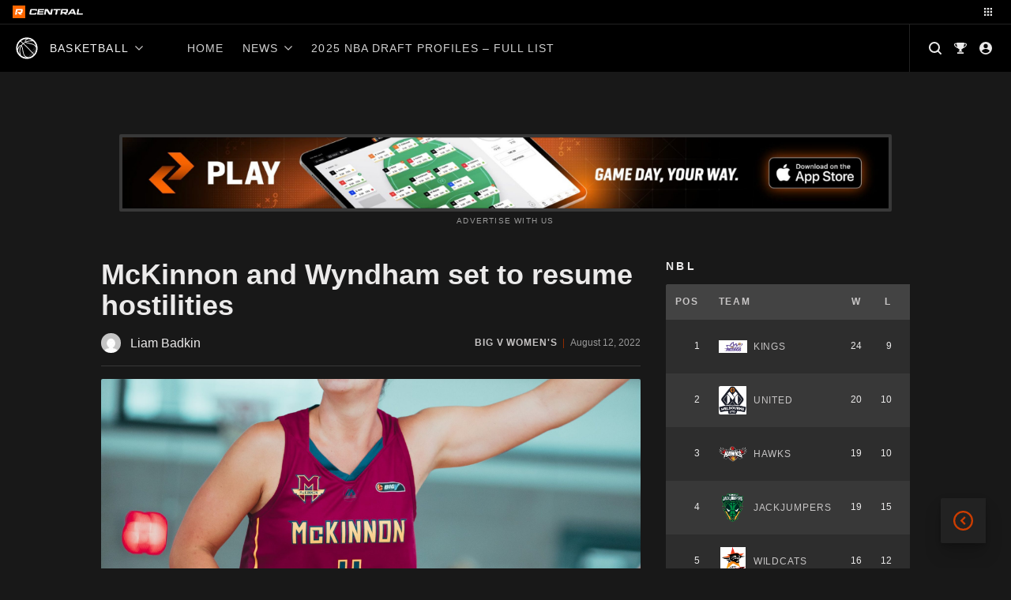

--- FILE ---
content_type: text/html; charset=UTF-8
request_url: https://central.rookieme.com/basketball/mckinnon-and-wyndham-set-to-resume-hostilities/
body_size: 174318
content:

<!doctype html>
<html lang="en-US" style="--site-accent: #cc3d00;">
<head><style>img.lazy{min-height:1px}</style><link href="https://cdn.central.rookieme.com/wp-content/plugins/w3-total-cache/pub/js/lazyload.min.js" as="script">
    <meta charset="UTF-8">
    <meta name="viewport" content="width=device-width, initial-scale=1">
    <link rel="profile" href="https://gmpg.org/xfn/11">
    <meta name='robots' content='index, follow, max-image-preview:large, max-snippet:-1, max-video-preview:-1' />
	<style>img:is([sizes="auto" i], [sizes^="auto," i]) { contain-intrinsic-size: 3000px 1500px }</style>
	
	<!-- This site is optimized with the Yoast SEO Premium plugin v25.9 (Yoast SEO v25.9) - https://yoast.com/wordpress/plugins/seo/ -->
	<title>McKinnon and Wyndham set to resume hostilities - Basketball Rookie Me Central</title>
	<meta name="description" content="McKinnon took game one of the semi final series against Wyndham in the Big V Women&#039;s but game two looms as pivotal." />
	<link rel="canonical" href="https://central.rookieme.com/basketball/mckinnon-and-wyndham-set-to-resume-hostilities/" />
	<meta property="og:locale" content="en_US" />
	<meta property="og:type" content="article" />
	<meta property="og:title" content="McKinnon and Wyndham set to resume hostilities" />
	<meta property="og:description" content="McKinnon took game one of the semi final series against Wyndham in the Big V Women&#039;s but game two looms as pivotal." />
	<meta property="og:url" content="https://central.rookieme.com/basketball/mckinnon-and-wyndham-set-to-resume-hostilities/" />
	<meta property="og:site_name" content="Basketball Rookie Me Central" />
	<meta property="article:published_time" content="2022-08-12T04:52:53+00:00" />
	<meta property="article:modified_time" content="2022-08-12T04:53:12+00:00" />
	<meta property="og:image" content="https://cdn.central.rookieme.com/wp-content/uploads/sites/3/2022/04/McKinnon-Big-V-Women-2-scaled.jpg" />
	<meta property="og:image:width" content="2192" />
	<meta property="og:image:height" content="2560" />
	<meta property="og:image:type" content="image/jpeg" />
	<meta name="author" content="Liam Badkin" />
	<meta name="twitter:card" content="summary_large_image" />
	<meta name="twitter:label1" content="Written by" />
	<meta name="twitter:data1" content="Liam Badkin" />
	<meta name="twitter:label2" content="Est. reading time" />
	<meta name="twitter:data2" content="2 minutes" />
	<script type="application/ld+json" class="yoast-schema-graph">{"@context":"https://schema.org","@graph":[{"@type":"Article","@id":"https://central.rookieme.com/basketball/mckinnon-and-wyndham-set-to-resume-hostilities/#article","isPartOf":{"@id":"https://central.rookieme.com/basketball/mckinnon-and-wyndham-set-to-resume-hostilities/"},"author":{"name":"Liam Badkin","@id":"https://central.rookieme.com/basketball/#/schema/person/5206b6e8f19ab07f026c0ef2c3b7469b"},"headline":"McKinnon and Wyndham set to resume hostilities","datePublished":"2022-08-12T04:52:53+00:00","dateModified":"2022-08-12T04:53:12+00:00","mainEntityOfPage":{"@id":"https://central.rookieme.com/basketball/mckinnon-and-wyndham-set-to-resume-hostilities/"},"wordCount":445,"commentCount":0,"publisher":{"@id":"https://central.rookieme.com/basketball/#organization"},"image":{"@id":"https://central.rookieme.com/basketball/mckinnon-and-wyndham-set-to-resume-hostilities/#primaryimage"},"thumbnailUrl":"https://cdn.central.rookieme.com/wp-content/uploads/sites/3/2022/04/McKinnon-Big-V-Women-2-scaled.jpg","keywords":["Holly Dolny","Lauren Jones"],"articleSection":["Big v","Big V Women's","Match Preview","News"],"inLanguage":"en-US","potentialAction":[{"@type":"CommentAction","name":"Comment","target":["https://central.rookieme.com/basketball/mckinnon-and-wyndham-set-to-resume-hostilities/#respond"]}],"copyrightYear":"2022","copyrightHolder":{"@id":"https://central.rookieme.com/#organization"}},{"@type":"WebPage","@id":"https://central.rookieme.com/basketball/mckinnon-and-wyndham-set-to-resume-hostilities/","url":"https://central.rookieme.com/basketball/mckinnon-and-wyndham-set-to-resume-hostilities/","name":"McKinnon and Wyndham set to resume hostilities - Basketball Rookie Me Central","isPartOf":{"@id":"https://central.rookieme.com/basketball/#website"},"primaryImageOfPage":{"@id":"https://central.rookieme.com/basketball/mckinnon-and-wyndham-set-to-resume-hostilities/#primaryimage"},"image":{"@id":"https://central.rookieme.com/basketball/mckinnon-and-wyndham-set-to-resume-hostilities/#primaryimage"},"thumbnailUrl":"https://cdn.central.rookieme.com/wp-content/uploads/sites/3/2022/04/McKinnon-Big-V-Women-2-scaled.jpg","datePublished":"2022-08-12T04:52:53+00:00","dateModified":"2022-08-12T04:53:12+00:00","description":"McKinnon took game one of the semi final series against Wyndham in the Big V Women's but game two looms as pivotal.","breadcrumb":{"@id":"https://central.rookieme.com/basketball/mckinnon-and-wyndham-set-to-resume-hostilities/#breadcrumb"},"inLanguage":"en-US","potentialAction":[{"@type":"ReadAction","target":["https://central.rookieme.com/basketball/mckinnon-and-wyndham-set-to-resume-hostilities/"]}]},{"@type":"ImageObject","inLanguage":"en-US","@id":"https://central.rookieme.com/basketball/mckinnon-and-wyndham-set-to-resume-hostilities/#primaryimage","url":"https://cdn.central.rookieme.com/wp-content/uploads/sites/3/2022/04/McKinnon-Big-V-Women-2-scaled.jpg","contentUrl":"https://cdn.central.rookieme.com/wp-content/uploads/sites/3/2022/04/McKinnon-Big-V-Women-2-scaled.jpg","width":2192,"height":2560,"caption":"Photo: McKinnon Basketball website"},{"@type":"BreadcrumbList","@id":"https://central.rookieme.com/basketball/mckinnon-and-wyndham-set-to-resume-hostilities/#breadcrumb","itemListElement":[{"@type":"ListItem","position":1,"name":"Home","item":"https://central.rookieme.com/basketball/"},{"@type":"ListItem","position":2,"name":"McKinnon and Wyndham set to resume hostilities"}]},{"@type":"WebSite","@id":"https://central.rookieme.com/basketball/#website","url":"https://central.rookieme.com/basketball/","name":"Basketball Rookie Me Central","description":"The home of future basketball stars","publisher":{"@id":"https://central.rookieme.com/basketball/#organization"},"potentialAction":[{"@type":"SearchAction","target":{"@type":"EntryPoint","urlTemplate":"https://central.rookieme.com/basketball/?s={search_term_string}"},"query-input":{"@type":"PropertyValueSpecification","valueRequired":true,"valueName":"search_term_string"}}],"inLanguage":"en-US"},{"@type":"Organization","@id":"https://central.rookieme.com/basketball/#organization","name":"Rookie Me Central","url":"https://central.rookieme.com/basketball/","logo":{"@type":"ImageObject","inLanguage":"en-US","@id":"https://central.rookieme.com/basketball/#/schema/logo/image/","url":"https://cdn.central.rookieme.com/wp-content/uploads/sites/3/2021/10/cropped-icon-512.png","contentUrl":"https://cdn.central.rookieme.com/wp-content/uploads/sites/3/2021/10/cropped-icon-512.png","width":512,"height":512,"caption":"Rookie Me Central"},"image":{"@id":"https://central.rookieme.com/basketball/#/schema/logo/image/"}},{"@type":"Person","@id":"https://central.rookieme.com/basketball/#/schema/person/5206b6e8f19ab07f026c0ef2c3b7469b","name":"Liam Badkin","image":{"@type":"ImageObject","inLanguage":"en-US","@id":"https://central.rookieme.com/basketball/#/schema/person/image/","url":"https://secure.gravatar.com/avatar/c8c6eefc37bea18e63dbd815762bcd30fc5e70a130434428b9441ea206869f12?s=96&d=mm&r=g","contentUrl":"https://secure.gravatar.com/avatar/c8c6eefc37bea18e63dbd815762bcd30fc5e70a130434428b9441ea206869f12?s=96&d=mm&r=g","caption":"Liam Badkin"},"url":"https://central.rookieme.com/basketball/author/liambadkin/"}]}</script>
	<!-- / Yoast SEO Premium plugin. -->


<link rel='dns-prefetch' href='//js.stripe.com' />
<link rel='dns-prefetch' href='//code.jquery.com' />
<link rel="alternate" type="application/rss+xml" title="Basketball Rookie Me Central &raquo; Feed" href="https://central.rookieme.com/basketball/feed/" />
<link rel="alternate" type="application/rss+xml" title="Basketball Rookie Me Central &raquo; Comments Feed" href="https://central.rookieme.com/basketball/comments/feed/" />
<link rel="alternate" type="application/rss+xml" title="Basketball Rookie Me Central &raquo; McKinnon and Wyndham set to resume hostilities Comments Feed" href="https://central.rookieme.com/basketball/mckinnon-and-wyndham-set-to-resume-hostilities/feed/" />
		<!-- This site uses the Google Analytics by ExactMetrics plugin v8.8.0 - Using Analytics tracking - https://www.exactmetrics.com/ -->
							<script src="//www.googletagmanager.com/gtag/js?id=G-H5MHYVK5XJ"  data-cfasync="false" data-wpfc-render="false" async></script>
			<script data-cfasync="false" data-wpfc-render="false">
				var em_version = '8.8.0';
				var em_track_user = true;
				var em_no_track_reason = '';
								var ExactMetricsDefaultLocations = {"page_location":"https:\/\/central.rookieme.com\/basketball\/mckinnon-and-wyndham-set-to-resume-hostilities\/"};
								if ( typeof ExactMetricsPrivacyGuardFilter === 'function' ) {
					var ExactMetricsLocations = (typeof ExactMetricsExcludeQuery === 'object') ? ExactMetricsPrivacyGuardFilter( ExactMetricsExcludeQuery ) : ExactMetricsPrivacyGuardFilter( ExactMetricsDefaultLocations );
				} else {
					var ExactMetricsLocations = (typeof ExactMetricsExcludeQuery === 'object') ? ExactMetricsExcludeQuery : ExactMetricsDefaultLocations;
				}

								var disableStrs = [
										'ga-disable-G-H5MHYVK5XJ',
									];

				/* Function to detect opted out users */
				function __gtagTrackerIsOptedOut() {
					for (var index = 0; index < disableStrs.length; index++) {
						if (document.cookie.indexOf(disableStrs[index] + '=true') > -1) {
							return true;
						}
					}

					return false;
				}

				/* Disable tracking if the opt-out cookie exists. */
				if (__gtagTrackerIsOptedOut()) {
					for (var index = 0; index < disableStrs.length; index++) {
						window[disableStrs[index]] = true;
					}
				}

				/* Opt-out function */
				function __gtagTrackerOptout() {
					for (var index = 0; index < disableStrs.length; index++) {
						document.cookie = disableStrs[index] + '=true; expires=Thu, 31 Dec 2099 23:59:59 UTC; path=/';
						window[disableStrs[index]] = true;
					}
				}

				if ('undefined' === typeof gaOptout) {
					function gaOptout() {
						__gtagTrackerOptout();
					}
				}
								window.dataLayer = window.dataLayer || [];

				window.ExactMetricsDualTracker = {
					helpers: {},
					trackers: {},
				};
				if (em_track_user) {
					function __gtagDataLayer() {
						dataLayer.push(arguments);
					}

					function __gtagTracker(type, name, parameters) {
						if (!parameters) {
							parameters = {};
						}

						if (parameters.send_to) {
							__gtagDataLayer.apply(null, arguments);
							return;
						}

						if (type === 'event') {
														parameters.send_to = exactmetrics_frontend.v4_id;
							var hookName = name;
							if (typeof parameters['event_category'] !== 'undefined') {
								hookName = parameters['event_category'] + ':' + name;
							}

							if (typeof ExactMetricsDualTracker.trackers[hookName] !== 'undefined') {
								ExactMetricsDualTracker.trackers[hookName](parameters);
							} else {
								__gtagDataLayer('event', name, parameters);
							}
							
						} else {
							__gtagDataLayer.apply(null, arguments);
						}
					}

					__gtagTracker('js', new Date());
					__gtagTracker('set', {
						'developer_id.dNDMyYj': true,
											});
					if ( ExactMetricsLocations.page_location ) {
						__gtagTracker('set', ExactMetricsLocations);
					}
										__gtagTracker('config', 'G-H5MHYVK5XJ', {"forceSSL":"true"} );
										window.gtag = __gtagTracker;										(function () {
						/* https://developers.google.com/analytics/devguides/collection/analyticsjs/ */
						/* ga and __gaTracker compatibility shim. */
						var noopfn = function () {
							return null;
						};
						var newtracker = function () {
							return new Tracker();
						};
						var Tracker = function () {
							return null;
						};
						var p = Tracker.prototype;
						p.get = noopfn;
						p.set = noopfn;
						p.send = function () {
							var args = Array.prototype.slice.call(arguments);
							args.unshift('send');
							__gaTracker.apply(null, args);
						};
						var __gaTracker = function () {
							var len = arguments.length;
							if (len === 0) {
								return;
							}
							var f = arguments[len - 1];
							if (typeof f !== 'object' || f === null || typeof f.hitCallback !== 'function') {
								if ('send' === arguments[0]) {
									var hitConverted, hitObject = false, action;
									if ('event' === arguments[1]) {
										if ('undefined' !== typeof arguments[3]) {
											hitObject = {
												'eventAction': arguments[3],
												'eventCategory': arguments[2],
												'eventLabel': arguments[4],
												'value': arguments[5] ? arguments[5] : 1,
											}
										}
									}
									if ('pageview' === arguments[1]) {
										if ('undefined' !== typeof arguments[2]) {
											hitObject = {
												'eventAction': 'page_view',
												'page_path': arguments[2],
											}
										}
									}
									if (typeof arguments[2] === 'object') {
										hitObject = arguments[2];
									}
									if (typeof arguments[5] === 'object') {
										Object.assign(hitObject, arguments[5]);
									}
									if ('undefined' !== typeof arguments[1].hitType) {
										hitObject = arguments[1];
										if ('pageview' === hitObject.hitType) {
											hitObject.eventAction = 'page_view';
										}
									}
									if (hitObject) {
										action = 'timing' === arguments[1].hitType ? 'timing_complete' : hitObject.eventAction;
										hitConverted = mapArgs(hitObject);
										__gtagTracker('event', action, hitConverted);
									}
								}
								return;
							}

							function mapArgs(args) {
								var arg, hit = {};
								var gaMap = {
									'eventCategory': 'event_category',
									'eventAction': 'event_action',
									'eventLabel': 'event_label',
									'eventValue': 'event_value',
									'nonInteraction': 'non_interaction',
									'timingCategory': 'event_category',
									'timingVar': 'name',
									'timingValue': 'value',
									'timingLabel': 'event_label',
									'page': 'page_path',
									'location': 'page_location',
									'title': 'page_title',
									'referrer' : 'page_referrer',
								};
								for (arg in args) {
																		if (!(!args.hasOwnProperty(arg) || !gaMap.hasOwnProperty(arg))) {
										hit[gaMap[arg]] = args[arg];
									} else {
										hit[arg] = args[arg];
									}
								}
								return hit;
							}

							try {
								f.hitCallback();
							} catch (ex) {
							}
						};
						__gaTracker.create = newtracker;
						__gaTracker.getByName = newtracker;
						__gaTracker.getAll = function () {
							return [];
						};
						__gaTracker.remove = noopfn;
						__gaTracker.loaded = true;
						window['__gaTracker'] = __gaTracker;
					})();
									} else {
										console.log("");
					(function () {
						function __gtagTracker() {
							return null;
						}

						window['__gtagTracker'] = __gtagTracker;
						window['gtag'] = __gtagTracker;
					})();
									}
			</script>
			
							<!-- / Google Analytics by ExactMetrics -->
		<script>
window._wpemojiSettings = {"baseUrl":"https:\/\/s.w.org\/images\/core\/emoji\/16.0.1\/72x72\/","ext":".png","svgUrl":"https:\/\/s.w.org\/images\/core\/emoji\/16.0.1\/svg\/","svgExt":".svg","source":{"concatemoji":"https:\/\/central.rookieme.com\/basketball\/wp-includes\/js\/wp-emoji-release.min.js?ver=6.8.2"}};
/*! This file is auto-generated */
!function(s,n){var o,i,e;function c(e){try{var t={supportTests:e,timestamp:(new Date).valueOf()};sessionStorage.setItem(o,JSON.stringify(t))}catch(e){}}function p(e,t,n){e.clearRect(0,0,e.canvas.width,e.canvas.height),e.fillText(t,0,0);var t=new Uint32Array(e.getImageData(0,0,e.canvas.width,e.canvas.height).data),a=(e.clearRect(0,0,e.canvas.width,e.canvas.height),e.fillText(n,0,0),new Uint32Array(e.getImageData(0,0,e.canvas.width,e.canvas.height).data));return t.every(function(e,t){return e===a[t]})}function u(e,t){e.clearRect(0,0,e.canvas.width,e.canvas.height),e.fillText(t,0,0);for(var n=e.getImageData(16,16,1,1),a=0;a<n.data.length;a++)if(0!==n.data[a])return!1;return!0}function f(e,t,n,a){switch(t){case"flag":return n(e,"\ud83c\udff3\ufe0f\u200d\u26a7\ufe0f","\ud83c\udff3\ufe0f\u200b\u26a7\ufe0f")?!1:!n(e,"\ud83c\udde8\ud83c\uddf6","\ud83c\udde8\u200b\ud83c\uddf6")&&!n(e,"\ud83c\udff4\udb40\udc67\udb40\udc62\udb40\udc65\udb40\udc6e\udb40\udc67\udb40\udc7f","\ud83c\udff4\u200b\udb40\udc67\u200b\udb40\udc62\u200b\udb40\udc65\u200b\udb40\udc6e\u200b\udb40\udc67\u200b\udb40\udc7f");case"emoji":return!a(e,"\ud83e\udedf")}return!1}function g(e,t,n,a){var r="undefined"!=typeof WorkerGlobalScope&&self instanceof WorkerGlobalScope?new OffscreenCanvas(300,150):s.createElement("canvas"),o=r.getContext("2d",{willReadFrequently:!0}),i=(o.textBaseline="top",o.font="600 32px Arial",{});return e.forEach(function(e){i[e]=t(o,e,n,a)}),i}function t(e){var t=s.createElement("script");t.src=e,t.defer=!0,s.head.appendChild(t)}"undefined"!=typeof Promise&&(o="wpEmojiSettingsSupports",i=["flag","emoji"],n.supports={everything:!0,everythingExceptFlag:!0},e=new Promise(function(e){s.addEventListener("DOMContentLoaded",e,{once:!0})}),new Promise(function(t){var n=function(){try{var e=JSON.parse(sessionStorage.getItem(o));if("object"==typeof e&&"number"==typeof e.timestamp&&(new Date).valueOf()<e.timestamp+604800&&"object"==typeof e.supportTests)return e.supportTests}catch(e){}return null}();if(!n){if("undefined"!=typeof Worker&&"undefined"!=typeof OffscreenCanvas&&"undefined"!=typeof URL&&URL.createObjectURL&&"undefined"!=typeof Blob)try{var e="postMessage("+g.toString()+"("+[JSON.stringify(i),f.toString(),p.toString(),u.toString()].join(",")+"));",a=new Blob([e],{type:"text/javascript"}),r=new Worker(URL.createObjectURL(a),{name:"wpTestEmojiSupports"});return void(r.onmessage=function(e){c(n=e.data),r.terminate(),t(n)})}catch(e){}c(n=g(i,f,p,u))}t(n)}).then(function(e){for(var t in e)n.supports[t]=e[t],n.supports.everything=n.supports.everything&&n.supports[t],"flag"!==t&&(n.supports.everythingExceptFlag=n.supports.everythingExceptFlag&&n.supports[t]);n.supports.everythingExceptFlag=n.supports.everythingExceptFlag&&!n.supports.flag,n.DOMReady=!1,n.readyCallback=function(){n.DOMReady=!0}}).then(function(){return e}).then(function(){var e;n.supports.everything||(n.readyCallback(),(e=n.source||{}).concatemoji?t(e.concatemoji):e.wpemoji&&e.twemoji&&(t(e.twemoji),t(e.wpemoji)))}))}((window,document),window._wpemojiSettings);
</script>
<style id='wp-emoji-styles-inline-css'>

	img.wp-smiley, img.emoji {
		display: inline !important;
		border: none !important;
		box-shadow: none !important;
		height: 1em !important;
		width: 1em !important;
		margin: 0 0.07em !important;
		vertical-align: -0.1em !important;
		background: none !important;
		padding: 0 !important;
	}
</style>
<link rel='stylesheet' id='wp-block-library-css' href='https://cdn.central.rookieme.com/wp-includes/css/dist/block-library/style.min.css?ver=6.8.2' media='all' />
<style id='classic-theme-styles-inline-css'>
/*! This file is auto-generated */
.wp-block-button__link{color:#fff;background-color:#32373c;border-radius:9999px;box-shadow:none;text-decoration:none;padding:calc(.667em + 2px) calc(1.333em + 2px);font-size:1.125em}.wp-block-file__button{background:#32373c;color:#fff;text-decoration:none}
</style>
<link rel='stylesheet' id='dcblock-cgb-style-css-css' href='https://cdn.central.rookieme.com/wp-content/plugins/draft-central-block/dist/blocks.style.build.css?ver=1758720334' media='all' />
<style id='global-styles-inline-css'>
:root{--wp--preset--aspect-ratio--square: 1;--wp--preset--aspect-ratio--4-3: 4/3;--wp--preset--aspect-ratio--3-4: 3/4;--wp--preset--aspect-ratio--3-2: 3/2;--wp--preset--aspect-ratio--2-3: 2/3;--wp--preset--aspect-ratio--16-9: 16/9;--wp--preset--aspect-ratio--9-16: 9/16;--wp--preset--color--black: #000000;--wp--preset--color--cyan-bluish-gray: #abb8c3;--wp--preset--color--white: #ffffff;--wp--preset--color--pale-pink: #f78da7;--wp--preset--color--vivid-red: #cf2e2e;--wp--preset--color--luminous-vivid-orange: #ff6900;--wp--preset--color--luminous-vivid-amber: #fcb900;--wp--preset--color--light-green-cyan: #7bdcb5;--wp--preset--color--vivid-green-cyan: #00d084;--wp--preset--color--pale-cyan-blue: #8ed1fc;--wp--preset--color--vivid-cyan-blue: #0693e3;--wp--preset--color--vivid-purple: #9b51e0;--wp--preset--gradient--vivid-cyan-blue-to-vivid-purple: linear-gradient(135deg,rgba(6,147,227,1) 0%,rgb(155,81,224) 100%);--wp--preset--gradient--light-green-cyan-to-vivid-green-cyan: linear-gradient(135deg,rgb(122,220,180) 0%,rgb(0,208,130) 100%);--wp--preset--gradient--luminous-vivid-amber-to-luminous-vivid-orange: linear-gradient(135deg,rgba(252,185,0,1) 0%,rgba(255,105,0,1) 100%);--wp--preset--gradient--luminous-vivid-orange-to-vivid-red: linear-gradient(135deg,rgba(255,105,0,1) 0%,rgb(207,46,46) 100%);--wp--preset--gradient--very-light-gray-to-cyan-bluish-gray: linear-gradient(135deg,rgb(238,238,238) 0%,rgb(169,184,195) 100%);--wp--preset--gradient--cool-to-warm-spectrum: linear-gradient(135deg,rgb(74,234,220) 0%,rgb(151,120,209) 20%,rgb(207,42,186) 40%,rgb(238,44,130) 60%,rgb(251,105,98) 80%,rgb(254,248,76) 100%);--wp--preset--gradient--blush-light-purple: linear-gradient(135deg,rgb(255,206,236) 0%,rgb(152,150,240) 100%);--wp--preset--gradient--blush-bordeaux: linear-gradient(135deg,rgb(254,205,165) 0%,rgb(254,45,45) 50%,rgb(107,0,62) 100%);--wp--preset--gradient--luminous-dusk: linear-gradient(135deg,rgb(255,203,112) 0%,rgb(199,81,192) 50%,rgb(65,88,208) 100%);--wp--preset--gradient--pale-ocean: linear-gradient(135deg,rgb(255,245,203) 0%,rgb(182,227,212) 50%,rgb(51,167,181) 100%);--wp--preset--gradient--electric-grass: linear-gradient(135deg,rgb(202,248,128) 0%,rgb(113,206,126) 100%);--wp--preset--gradient--midnight: linear-gradient(135deg,rgb(2,3,129) 0%,rgb(40,116,252) 100%);--wp--preset--font-size--small: 13px;--wp--preset--font-size--medium: 20px;--wp--preset--font-size--large: 36px;--wp--preset--font-size--x-large: 42px;--wp--preset--spacing--20: 0.44rem;--wp--preset--spacing--30: 0.67rem;--wp--preset--spacing--40: 1rem;--wp--preset--spacing--50: 1.5rem;--wp--preset--spacing--60: 2.25rem;--wp--preset--spacing--70: 3.38rem;--wp--preset--spacing--80: 5.06rem;--wp--preset--shadow--natural: 6px 6px 9px rgba(0, 0, 0, 0.2);--wp--preset--shadow--deep: 12px 12px 50px rgba(0, 0, 0, 0.4);--wp--preset--shadow--sharp: 6px 6px 0px rgba(0, 0, 0, 0.2);--wp--preset--shadow--outlined: 6px 6px 0px -3px rgba(255, 255, 255, 1), 6px 6px rgba(0, 0, 0, 1);--wp--preset--shadow--crisp: 6px 6px 0px rgba(0, 0, 0, 1);}:where(.is-layout-flex){gap: 0.5em;}:where(.is-layout-grid){gap: 0.5em;}body .is-layout-flex{display: flex;}.is-layout-flex{flex-wrap: wrap;align-items: center;}.is-layout-flex > :is(*, div){margin: 0;}body .is-layout-grid{display: grid;}.is-layout-grid > :is(*, div){margin: 0;}:where(.wp-block-columns.is-layout-flex){gap: 2em;}:where(.wp-block-columns.is-layout-grid){gap: 2em;}:where(.wp-block-post-template.is-layout-flex){gap: 1.25em;}:where(.wp-block-post-template.is-layout-grid){gap: 1.25em;}.has-black-color{color: var(--wp--preset--color--black) !important;}.has-cyan-bluish-gray-color{color: var(--wp--preset--color--cyan-bluish-gray) !important;}.has-white-color{color: var(--wp--preset--color--white) !important;}.has-pale-pink-color{color: var(--wp--preset--color--pale-pink) !important;}.has-vivid-red-color{color: var(--wp--preset--color--vivid-red) !important;}.has-luminous-vivid-orange-color{color: var(--wp--preset--color--luminous-vivid-orange) !important;}.has-luminous-vivid-amber-color{color: var(--wp--preset--color--luminous-vivid-amber) !important;}.has-light-green-cyan-color{color: var(--wp--preset--color--light-green-cyan) !important;}.has-vivid-green-cyan-color{color: var(--wp--preset--color--vivid-green-cyan) !important;}.has-pale-cyan-blue-color{color: var(--wp--preset--color--pale-cyan-blue) !important;}.has-vivid-cyan-blue-color{color: var(--wp--preset--color--vivid-cyan-blue) !important;}.has-vivid-purple-color{color: var(--wp--preset--color--vivid-purple) !important;}.has-black-background-color{background-color: var(--wp--preset--color--black) !important;}.has-cyan-bluish-gray-background-color{background-color: var(--wp--preset--color--cyan-bluish-gray) !important;}.has-white-background-color{background-color: var(--wp--preset--color--white) !important;}.has-pale-pink-background-color{background-color: var(--wp--preset--color--pale-pink) !important;}.has-vivid-red-background-color{background-color: var(--wp--preset--color--vivid-red) !important;}.has-luminous-vivid-orange-background-color{background-color: var(--wp--preset--color--luminous-vivid-orange) !important;}.has-luminous-vivid-amber-background-color{background-color: var(--wp--preset--color--luminous-vivid-amber) !important;}.has-light-green-cyan-background-color{background-color: var(--wp--preset--color--light-green-cyan) !important;}.has-vivid-green-cyan-background-color{background-color: var(--wp--preset--color--vivid-green-cyan) !important;}.has-pale-cyan-blue-background-color{background-color: var(--wp--preset--color--pale-cyan-blue) !important;}.has-vivid-cyan-blue-background-color{background-color: var(--wp--preset--color--vivid-cyan-blue) !important;}.has-vivid-purple-background-color{background-color: var(--wp--preset--color--vivid-purple) !important;}.has-black-border-color{border-color: var(--wp--preset--color--black) !important;}.has-cyan-bluish-gray-border-color{border-color: var(--wp--preset--color--cyan-bluish-gray) !important;}.has-white-border-color{border-color: var(--wp--preset--color--white) !important;}.has-pale-pink-border-color{border-color: var(--wp--preset--color--pale-pink) !important;}.has-vivid-red-border-color{border-color: var(--wp--preset--color--vivid-red) !important;}.has-luminous-vivid-orange-border-color{border-color: var(--wp--preset--color--luminous-vivid-orange) !important;}.has-luminous-vivid-amber-border-color{border-color: var(--wp--preset--color--luminous-vivid-amber) !important;}.has-light-green-cyan-border-color{border-color: var(--wp--preset--color--light-green-cyan) !important;}.has-vivid-green-cyan-border-color{border-color: var(--wp--preset--color--vivid-green-cyan) !important;}.has-pale-cyan-blue-border-color{border-color: var(--wp--preset--color--pale-cyan-blue) !important;}.has-vivid-cyan-blue-border-color{border-color: var(--wp--preset--color--vivid-cyan-blue) !important;}.has-vivid-purple-border-color{border-color: var(--wp--preset--color--vivid-purple) !important;}.has-vivid-cyan-blue-to-vivid-purple-gradient-background{background: var(--wp--preset--gradient--vivid-cyan-blue-to-vivid-purple) !important;}.has-light-green-cyan-to-vivid-green-cyan-gradient-background{background: var(--wp--preset--gradient--light-green-cyan-to-vivid-green-cyan) !important;}.has-luminous-vivid-amber-to-luminous-vivid-orange-gradient-background{background: var(--wp--preset--gradient--luminous-vivid-amber-to-luminous-vivid-orange) !important;}.has-luminous-vivid-orange-to-vivid-red-gradient-background{background: var(--wp--preset--gradient--luminous-vivid-orange-to-vivid-red) !important;}.has-very-light-gray-to-cyan-bluish-gray-gradient-background{background: var(--wp--preset--gradient--very-light-gray-to-cyan-bluish-gray) !important;}.has-cool-to-warm-spectrum-gradient-background{background: var(--wp--preset--gradient--cool-to-warm-spectrum) !important;}.has-blush-light-purple-gradient-background{background: var(--wp--preset--gradient--blush-light-purple) !important;}.has-blush-bordeaux-gradient-background{background: var(--wp--preset--gradient--blush-bordeaux) !important;}.has-luminous-dusk-gradient-background{background: var(--wp--preset--gradient--luminous-dusk) !important;}.has-pale-ocean-gradient-background{background: var(--wp--preset--gradient--pale-ocean) !important;}.has-electric-grass-gradient-background{background: var(--wp--preset--gradient--electric-grass) !important;}.has-midnight-gradient-background{background: var(--wp--preset--gradient--midnight) !important;}.has-small-font-size{font-size: var(--wp--preset--font-size--small) !important;}.has-medium-font-size{font-size: var(--wp--preset--font-size--medium) !important;}.has-large-font-size{font-size: var(--wp--preset--font-size--large) !important;}.has-x-large-font-size{font-size: var(--wp--preset--font-size--x-large) !important;}
:where(.wp-block-post-template.is-layout-flex){gap: 1.25em;}:where(.wp-block-post-template.is-layout-grid){gap: 1.25em;}
:where(.wp-block-columns.is-layout-flex){gap: 2em;}:where(.wp-block-columns.is-layout-grid){gap: 2em;}
:root :where(.wp-block-pullquote){font-size: 1.5em;line-height: 1.6;}
</style>
<link rel='stylesheet' id='ap_plugin_main_stylesheet-css' href='https://cdn.central.rookieme.com/wp-content/plugins/ap-plugin-scripteo/frontend/css/asset/style.css?ver=6.8.2' media='all' />
<link rel='stylesheet' id='ap_plugin_user_panel-css' href='https://cdn.central.rookieme.com/wp-content/plugins/ap-plugin-scripteo/frontend/css/asset/user-panel.css?ver=6.8.2' media='all' />
<link rel='stylesheet' id='ap_plugin_template_stylesheet-css' href='https://cdn.central.rookieme.com/wp-content/plugins/ap-plugin-scripteo/frontend/css/all.css?ver=6.8.2' media='all' />
<link rel='stylesheet' id='ap_plugin_animate_stylesheet-css' href='https://cdn.central.rookieme.com/wp-content/plugins/ap-plugin-scripteo/frontend/css/asset/animate.css?ver=6.8.2' media='all' />
<link rel='stylesheet' id='ap_plugin_chart_stylesheet-css' href='https://cdn.central.rookieme.com/wp-content/plugins/ap-plugin-scripteo/frontend/css/asset/chart.css?ver=6.8.2' media='all' />
<link rel='stylesheet' id='ap_plugin_carousel_stylesheet-css' href='https://cdn.central.rookieme.com/wp-content/plugins/ap-plugin-scripteo/frontend/css/asset/bsa.carousel.css?ver=6.8.2' media='all' />
<link rel='stylesheet' id='ap_plugin_materialize_stylesheet-css' href='https://cdn.central.rookieme.com/wp-content/plugins/ap-plugin-scripteo/frontend/css/asset/material-design.css?ver=6.8.2' media='all' />
<link rel='stylesheet' id='jquery-ui-css' href='https://cdn.central.rookieme.com/wp-content/plugins/ap-plugin-scripteo/frontend/css/asset/ui-datapicker.css?ver=6.8.2' media='all' />
<link rel='stylesheet' id='dashicons-css' href='https://cdn.central.rookieme.com/wp-includes/css/dashicons.min.css?ver=6.8.2' media='all' />
<link rel='stylesheet' id='sportspress-general-css' href='https://cdn.central.rookieme.com/wp-content/plugins/sportspress-pro/includes/sportspress/assets/css/sportspress.css?ver=2.7.8' media='all' />
<link rel='stylesheet' id='sportspress-icons-css' href='https://cdn.central.rookieme.com/wp-content/plugins/sportspress-pro/includes/sportspress/assets/css/icons.css?ver=2.7' media='all' />
<link rel='stylesheet' id='sportspress-league-menu-css' href='https://cdn.central.rookieme.com/wp-content/plugins/sportspress-pro/includes/sportspress-league-menu/css/sportspress-league-menu.css?ver=2.1.2' media='all' />
<link rel='stylesheet' id='sportspress-event-statistics-css' href='https://cdn.central.rookieme.com/wp-content/plugins/sportspress-pro/includes/sportspress-match-stats/css/sportspress-match-stats.css?ver=2.2' media='all' />
<link rel='stylesheet' id='sportspress-results-matrix-css' href='https://cdn.central.rookieme.com/wp-content/plugins/sportspress-pro/includes/sportspress-results-matrix/css/sportspress-results-matrix.css?ver=2.6.9' media='all' />
<link rel='stylesheet' id='sportspress-scoreboard-css' href='https://cdn.central.rookieme.com/wp-content/plugins/sportspress-pro/includes/sportspress-scoreboard/css/sportspress-scoreboard.css?ver=2.6.11' media='all' />
<link rel='stylesheet' id='sportspress-scoreboard-ltr-css' href='https://cdn.central.rookieme.com/wp-content/plugins/sportspress-pro/includes/sportspress-scoreboard/css/sportspress-scoreboard-ltr.css?ver=2.6.11' media='all' />
<link rel='stylesheet' id='sportspress-sponsors-css' href='https://cdn.central.rookieme.com/wp-content/plugins/sportspress-pro/includes/sportspress-sponsors/css/sportspress-sponsors.css?ver=2.6.15' media='all' />
<link rel='stylesheet' id='sportspress-timelines-css' href='https://cdn.central.rookieme.com/wp-content/plugins/sportspress-pro/includes/sportspress-timelines/css/sportspress-timelines.css?ver=2.6' media='all' />
<link rel='stylesheet' id='sportspress-tournaments-css' href='https://cdn.central.rookieme.com/wp-content/plugins/sportspress-pro/includes/sportspress-tournaments/css/sportspress-tournaments.css?ver=2.6.21' media='all' />
<link rel='stylesheet' id='sportspress-tournaments-ltr-css' href='https://cdn.central.rookieme.com/wp-content/plugins/sportspress-pro/includes/sportspress-tournaments/css/sportspress-tournaments-ltr.css?ver=2.6.21' media='all' />
<link rel='stylesheet' id='jquery-bracket-css' href='https://cdn.central.rookieme.com/wp-content/plugins/sportspress-pro/includes/sportspress-tournaments/css/jquery.bracket.min.css?ver=0.11.0' media='all' />
<link rel='stylesheet' id='sportspress-twitter-css' href='https://cdn.central.rookieme.com/wp-content/plugins/sportspress-pro/includes/sportspress-twitter/css/sportspress-twitter.css?ver=2.1.2' media='all' />
<link rel='stylesheet' id='sportspress-user-scores-css' href='https://cdn.central.rookieme.com/wp-content/plugins/sportspress-pro/includes/sportspress-user-scores/css/sportspress-user-scores.css?ver=2.3' media='all' />
<link rel='stylesheet' id='draft-central-style-css' href='https://cdn.central.rookieme.com/wp-content/themes/draft-central/dist/css/main.min.css?ver=1758720336' media='all' />
<link rel='stylesheet' id='wpdiscuz-frontend-css-css' href='https://cdn.central.rookieme.com/wp-content/plugins/wpdiscuz/themes/default/style.css?ver=7.6.34' media='all' />
<style id='wpdiscuz-frontend-css-inline-css'>
 #wpdcom .wpd-blog-administrator .wpd-comment-label{color:#ffffff;background-color:#00B38F;border:none}#wpdcom .wpd-blog-administrator .wpd-comment-author, #wpdcom .wpd-blog-administrator .wpd-comment-author a{color:#00B38F}#wpdcom.wpd-layout-1 .wpd-comment .wpd-blog-administrator .wpd-avatar img{border-color:#00B38F}#wpdcom.wpd-layout-2 .wpd-comment.wpd-reply .wpd-comment-wrap.wpd-blog-administrator{border-left:3px solid #00B38F}#wpdcom.wpd-layout-2 .wpd-comment .wpd-blog-administrator .wpd-avatar img{border-bottom-color:#00B38F}#wpdcom.wpd-layout-3 .wpd-blog-administrator .wpd-comment-subheader{border-top:1px dashed #00B38F}#wpdcom.wpd-layout-3 .wpd-reply .wpd-blog-administrator .wpd-comment-right{border-left:1px solid #00B38F}#wpdcom .wpd-blog-editor .wpd-comment-label{color:#ffffff;background-color:#00B38F;border:none}#wpdcom .wpd-blog-editor .wpd-comment-author, #wpdcom .wpd-blog-editor .wpd-comment-author a{color:#00B38F}#wpdcom.wpd-layout-1 .wpd-comment .wpd-blog-editor .wpd-avatar img{border-color:#00B38F}#wpdcom.wpd-layout-2 .wpd-comment.wpd-reply .wpd-comment-wrap.wpd-blog-editor{border-left:3px solid #00B38F}#wpdcom.wpd-layout-2 .wpd-comment .wpd-blog-editor .wpd-avatar img{border-bottom-color:#00B38F}#wpdcom.wpd-layout-3 .wpd-blog-editor .wpd-comment-subheader{border-top:1px dashed #00B38F}#wpdcom.wpd-layout-3 .wpd-reply .wpd-blog-editor .wpd-comment-right{border-left:1px solid #00B38F}#wpdcom .wpd-blog-author .wpd-comment-label{color:#ffffff;background-color:#00B38F;border:none}#wpdcom .wpd-blog-author .wpd-comment-author, #wpdcom .wpd-blog-author .wpd-comment-author a{color:#00B38F}#wpdcom.wpd-layout-1 .wpd-comment .wpd-blog-author .wpd-avatar img{border-color:#00B38F}#wpdcom.wpd-layout-2 .wpd-comment .wpd-blog-author .wpd-avatar img{border-bottom-color:#00B38F}#wpdcom.wpd-layout-3 .wpd-blog-author .wpd-comment-subheader{border-top:1px dashed #00B38F}#wpdcom.wpd-layout-3 .wpd-reply .wpd-blog-author .wpd-comment-right{border-left:1px solid #00B38F}#wpdcom .wpd-blog-contributor .wpd-comment-label{color:#ffffff;background-color:#00B38F;border:none}#wpdcom .wpd-blog-contributor .wpd-comment-author, #wpdcom .wpd-blog-contributor .wpd-comment-author a{color:#00B38F}#wpdcom.wpd-layout-1 .wpd-comment .wpd-blog-contributor .wpd-avatar img{border-color:#00B38F}#wpdcom.wpd-layout-2 .wpd-comment .wpd-blog-contributor .wpd-avatar img{border-bottom-color:#00B38F}#wpdcom.wpd-layout-3 .wpd-blog-contributor .wpd-comment-subheader{border-top:1px dashed #00B38F}#wpdcom.wpd-layout-3 .wpd-reply .wpd-blog-contributor .wpd-comment-right{border-left:1px solid #00B38F}#wpdcom .wpd-blog-subscriber .wpd-comment-label{color:#ffffff;background-color:#00B38F;border:none}#wpdcom .wpd-blog-subscriber .wpd-comment-author, #wpdcom .wpd-blog-subscriber .wpd-comment-author a{color:#00B38F}#wpdcom.wpd-layout-2 .wpd-comment .wpd-blog-subscriber .wpd-avatar img{border-bottom-color:#00B38F}#wpdcom.wpd-layout-3 .wpd-blog-subscriber .wpd-comment-subheader{border-top:1px dashed #00B38F}#wpdcom .wpd-blog-sp_player .wpd-comment-label{color:#ffffff;background-color:#00B38F;border:none}#wpdcom .wpd-blog-sp_player .wpd-comment-author, #wpdcom .wpd-blog-sp_player .wpd-comment-author a{color:#00B38F}#wpdcom.wpd-layout-1 .wpd-comment .wpd-blog-sp_player .wpd-avatar img{border-color:#00B38F}#wpdcom.wpd-layout-2 .wpd-comment .wpd-blog-sp_player .wpd-avatar img{border-bottom-color:#00B38F}#wpdcom.wpd-layout-3 .wpd-blog-sp_player .wpd-comment-subheader{border-top:1px dashed #00B38F}#wpdcom.wpd-layout-3 .wpd-reply .wpd-blog-sp_player .wpd-comment-right{border-left:1px solid #00B38F}#wpdcom .wpd-blog-sp_staff .wpd-comment-label{color:#ffffff;background-color:#00B38F;border:none}#wpdcom .wpd-blog-sp_staff .wpd-comment-author, #wpdcom .wpd-blog-sp_staff .wpd-comment-author a{color:#00B38F}#wpdcom.wpd-layout-1 .wpd-comment .wpd-blog-sp_staff .wpd-avatar img{border-color:#00B38F}#wpdcom.wpd-layout-2 .wpd-comment .wpd-blog-sp_staff .wpd-avatar img{border-bottom-color:#00B38F}#wpdcom.wpd-layout-3 .wpd-blog-sp_staff .wpd-comment-subheader{border-top:1px dashed #00B38F}#wpdcom.wpd-layout-3 .wpd-reply .wpd-blog-sp_staff .wpd-comment-right{border-left:1px solid #00B38F}#wpdcom .wpd-blog-sp_event_manager .wpd-comment-label{color:#ffffff;background-color:#00B38F;border:none}#wpdcom .wpd-blog-sp_event_manager .wpd-comment-author, #wpdcom .wpd-blog-sp_event_manager .wpd-comment-author a{color:#00B38F}#wpdcom.wpd-layout-1 .wpd-comment .wpd-blog-sp_event_manager .wpd-avatar img{border-color:#00B38F}#wpdcom.wpd-layout-2 .wpd-comment .wpd-blog-sp_event_manager .wpd-avatar img{border-bottom-color:#00B38F}#wpdcom.wpd-layout-3 .wpd-blog-sp_event_manager .wpd-comment-subheader{border-top:1px dashed #00B38F}#wpdcom.wpd-layout-3 .wpd-reply .wpd-blog-sp_event_manager .wpd-comment-right{border-left:1px solid #00B38F}#wpdcom .wpd-blog-sp_team_manager .wpd-comment-label{color:#ffffff;background-color:#00B38F;border:none}#wpdcom .wpd-blog-sp_team_manager .wpd-comment-author, #wpdcom .wpd-blog-sp_team_manager .wpd-comment-author a{color:#00B38F}#wpdcom.wpd-layout-1 .wpd-comment .wpd-blog-sp_team_manager .wpd-avatar img{border-color:#00B38F}#wpdcom.wpd-layout-2 .wpd-comment .wpd-blog-sp_team_manager .wpd-avatar img{border-bottom-color:#00B38F}#wpdcom.wpd-layout-3 .wpd-blog-sp_team_manager .wpd-comment-subheader{border-top:1px dashed #00B38F}#wpdcom.wpd-layout-3 .wpd-reply .wpd-blog-sp_team_manager .wpd-comment-right{border-left:1px solid #00B38F}#wpdcom .wpd-blog-sp_league_manager .wpd-comment-label{color:#ffffff;background-color:#00B38F;border:none}#wpdcom .wpd-blog-sp_league_manager .wpd-comment-author, #wpdcom .wpd-blog-sp_league_manager .wpd-comment-author a{color:#00B38F}#wpdcom.wpd-layout-1 .wpd-comment .wpd-blog-sp_league_manager .wpd-avatar img{border-color:#00B38F}#wpdcom.wpd-layout-2 .wpd-comment .wpd-blog-sp_league_manager .wpd-avatar img{border-bottom-color:#00B38F}#wpdcom.wpd-layout-3 .wpd-blog-sp_league_manager .wpd-comment-subheader{border-top:1px dashed #00B38F}#wpdcom.wpd-layout-3 .wpd-reply .wpd-blog-sp_league_manager .wpd-comment-right{border-left:1px solid #00B38F}#wpdcom .wpd-blog-wpseo_manager .wpd-comment-label{color:#ffffff;background-color:#00B38F;border:none}#wpdcom .wpd-blog-wpseo_manager .wpd-comment-author, #wpdcom .wpd-blog-wpseo_manager .wpd-comment-author a{color:#00B38F}#wpdcom.wpd-layout-1 .wpd-comment .wpd-blog-wpseo_manager .wpd-avatar img{border-color:#00B38F}#wpdcom.wpd-layout-2 .wpd-comment .wpd-blog-wpseo_manager .wpd-avatar img{border-bottom-color:#00B38F}#wpdcom.wpd-layout-3 .wpd-blog-wpseo_manager .wpd-comment-subheader{border-top:1px dashed #00B38F}#wpdcom.wpd-layout-3 .wpd-reply .wpd-blog-wpseo_manager .wpd-comment-right{border-left:1px solid #00B38F}#wpdcom .wpd-blog-wpseo_editor .wpd-comment-label{color:#ffffff;background-color:#00B38F;border:none}#wpdcom .wpd-blog-wpseo_editor .wpd-comment-author, #wpdcom .wpd-blog-wpseo_editor .wpd-comment-author a{color:#00B38F}#wpdcom.wpd-layout-1 .wpd-comment .wpd-blog-wpseo_editor .wpd-avatar img{border-color:#00B38F}#wpdcom.wpd-layout-2 .wpd-comment .wpd-blog-wpseo_editor .wpd-avatar img{border-bottom-color:#00B38F}#wpdcom.wpd-layout-3 .wpd-blog-wpseo_editor .wpd-comment-subheader{border-top:1px dashed #00B38F}#wpdcom.wpd-layout-3 .wpd-reply .wpd-blog-wpseo_editor .wpd-comment-right{border-left:1px solid #00B38F}#wpdcom .wpd-blog-post_author .wpd-comment-label{color:#ffffff;background-color:#00B38F;border:none}#wpdcom .wpd-blog-post_author .wpd-comment-author, #wpdcom .wpd-blog-post_author .wpd-comment-author a{color:#00B38F}#wpdcom .wpd-blog-post_author .wpd-avatar img{border-color:#00B38F}#wpdcom.wpd-layout-1 .wpd-comment .wpd-blog-post_author .wpd-avatar img{border-color:#00B38F}#wpdcom.wpd-layout-2 .wpd-comment.wpd-reply .wpd-comment-wrap.wpd-blog-post_author{border-left:3px solid #00B38F}#wpdcom.wpd-layout-2 .wpd-comment .wpd-blog-post_author .wpd-avatar img{border-bottom-color:#00B38F}#wpdcom.wpd-layout-3 .wpd-blog-post_author .wpd-comment-subheader{border-top:1px dashed #00B38F}#wpdcom.wpd-layout-3 .wpd-reply .wpd-blog-post_author .wpd-comment-right{border-left:1px solid #00B38F}#wpdcom .wpd-blog-guest .wpd-comment-label{color:#ffffff;background-color:#00B38F;border:none}#wpdcom .wpd-blog-guest .wpd-comment-author, #wpdcom .wpd-blog-guest .wpd-comment-author a{color:#00B38F}#wpdcom.wpd-layout-3 .wpd-blog-guest .wpd-comment-subheader{border-top:1px dashed #00B38F}#comments, #respond, .comments-area, #wpdcom{}#wpdcom .ql-editor > *{color:#777777}#wpdcom .ql-editor::before{}#wpdcom .ql-toolbar{border:1px solid #DDDDDD;border-top:none}#wpdcom .ql-container{border:1px solid #DDDDDD;border-bottom:none}#wpdcom .wpd-form-row .wpdiscuz-item input[type="text"], #wpdcom .wpd-form-row .wpdiscuz-item input[type="email"], #wpdcom .wpd-form-row .wpdiscuz-item input[type="url"], #wpdcom .wpd-form-row .wpdiscuz-item input[type="color"], #wpdcom .wpd-form-row .wpdiscuz-item input[type="date"], #wpdcom .wpd-form-row .wpdiscuz-item input[type="datetime"], #wpdcom .wpd-form-row .wpdiscuz-item input[type="datetime-local"], #wpdcom .wpd-form-row .wpdiscuz-item input[type="month"], #wpdcom .wpd-form-row .wpdiscuz-item input[type="number"], #wpdcom .wpd-form-row .wpdiscuz-item input[type="time"], #wpdcom textarea, #wpdcom select{border:1px solid #DDDDDD;color:#777777}#wpdcom .wpd-form-row .wpdiscuz-item textarea{border:1px solid #DDDDDD}#wpdcom input::placeholder, #wpdcom textarea::placeholder, #wpdcom input::-moz-placeholder, #wpdcom textarea::-webkit-input-placeholder{}#wpdcom .wpd-comment-text{color:#777777}#wpdcom .wpd-thread-head .wpd-thread-info{border-bottom:2px solid #00B38F}#wpdcom .wpd-thread-head .wpd-thread-info.wpd-reviews-tab svg{fill:#00B38F}#wpdcom .wpd-thread-head .wpdiscuz-user-settings{border-bottom:2px solid #00B38F}#wpdcom .wpd-thread-head .wpdiscuz-user-settings:hover{color:#00B38F}#wpdcom .wpd-comment .wpd-follow-link:hover{color:#00B38F}#wpdcom .wpd-comment-status .wpd-sticky{color:#00B38F}#wpdcom .wpd-thread-filter .wpdf-active{color:#00B38F;border-bottom-color:#00B38F}#wpdcom .wpd-comment-info-bar{border:1px dashed #33c3a6;background:#e6f8f4}#wpdcom .wpd-comment-info-bar .wpd-current-view i{color:#00B38F}#wpdcom .wpd-filter-view-all:hover{background:#00B38F}#wpdcom .wpdiscuz-item .wpdiscuz-rating > label{color:#DDDDDD}#wpdcom .wpdiscuz-item .wpdiscuz-rating:not(:checked) > label:hover, .wpdiscuz-rating:not(:checked) > label:hover ~ label{}#wpdcom .wpdiscuz-item .wpdiscuz-rating > input ~ label:hover, #wpdcom .wpdiscuz-item .wpdiscuz-rating > input:not(:checked) ~ label:hover ~ label, #wpdcom .wpdiscuz-item .wpdiscuz-rating > input:not(:checked) ~ label:hover ~ label{color:#FFED85}#wpdcom .wpdiscuz-item .wpdiscuz-rating > input:checked ~ label:hover, #wpdcom .wpdiscuz-item .wpdiscuz-rating > input:checked ~ label:hover, #wpdcom .wpdiscuz-item .wpdiscuz-rating > label:hover ~ input:checked ~ label, #wpdcom .wpdiscuz-item .wpdiscuz-rating > input:checked + label:hover ~ label, #wpdcom .wpdiscuz-item .wpdiscuz-rating > input:checked ~ label:hover ~ label, .wpd-custom-field .wcf-active-star, #wpdcom .wpdiscuz-item .wpdiscuz-rating > input:checked ~ label{color:#FFD700}#wpd-post-rating .wpd-rating-wrap .wpd-rating-stars svg .wpd-star{fill:#DDDDDD}#wpd-post-rating .wpd-rating-wrap .wpd-rating-stars svg .wpd-active{fill:#FFD700}#wpd-post-rating .wpd-rating-wrap .wpd-rate-starts svg .wpd-star{fill:#DDDDDD}#wpd-post-rating .wpd-rating-wrap .wpd-rate-starts:hover svg .wpd-star{fill:#FFED85}#wpd-post-rating.wpd-not-rated .wpd-rating-wrap .wpd-rate-starts svg:hover ~ svg .wpd-star{fill:#DDDDDD}.wpdiscuz-post-rating-wrap .wpd-rating .wpd-rating-wrap .wpd-rating-stars svg .wpd-star{fill:#DDDDDD}.wpdiscuz-post-rating-wrap .wpd-rating .wpd-rating-wrap .wpd-rating-stars svg .wpd-active{fill:#FFD700}#wpdcom .wpd-comment .wpd-follow-active{color:#ff7a00}#wpdcom .page-numbers{color:#555;border:#555 1px solid}#wpdcom span.current{background:#555}#wpdcom.wpd-layout-1 .wpd-new-loaded-comment > .wpd-comment-wrap > .wpd-comment-right{background:#FFFAD6}#wpdcom.wpd-layout-2 .wpd-new-loaded-comment.wpd-comment > .wpd-comment-wrap > .wpd-comment-right{background:#FFFAD6}#wpdcom.wpd-layout-2 .wpd-new-loaded-comment.wpd-comment.wpd-reply > .wpd-comment-wrap > .wpd-comment-right{background:transparent}#wpdcom.wpd-layout-2 .wpd-new-loaded-comment.wpd-comment.wpd-reply > .wpd-comment-wrap{background:#FFFAD6}#wpdcom.wpd-layout-3 .wpd-new-loaded-comment.wpd-comment > .wpd-comment-wrap > .wpd-comment-right{background:#FFFAD6}#wpdcom .wpd-follow:hover i, #wpdcom .wpd-unfollow:hover i, #wpdcom .wpd-comment .wpd-follow-active:hover i{color:#00B38F}#wpdcom .wpdiscuz-readmore{cursor:pointer;color:#00B38F}.wpd-custom-field .wcf-pasiv-star, #wpcomm .wpdiscuz-item .wpdiscuz-rating > label{color:#DDDDDD}.wpd-wrapper .wpd-list-item.wpd-active{border-top:3px solid #00B38F}#wpdcom.wpd-layout-2 .wpd-comment.wpd-reply.wpd-unapproved-comment .wpd-comment-wrap{border-left:3px solid #FFFAD6}#wpdcom.wpd-layout-3 .wpd-comment.wpd-reply.wpd-unapproved-comment .wpd-comment-right{border-left:1px solid #FFFAD6}#wpdcom .wpd-prim-button{background-color:#07B290;color:#FFFFFF}#wpdcom .wpd_label__check i.wpdicon-on{color:#07B290;border:1px solid #83d9c8}#wpd-bubble-wrapper #wpd-bubble-all-comments-count{color:#1DB99A}#wpd-bubble-wrapper > div{background-color:#1DB99A}#wpd-bubble-wrapper > #wpd-bubble #wpd-bubble-add-message{background-color:#1DB99A}#wpd-bubble-wrapper > #wpd-bubble #wpd-bubble-add-message::before{border-left-color:#1DB99A;border-right-color:#1DB99A}#wpd-bubble-wrapper.wpd-right-corner > #wpd-bubble #wpd-bubble-add-message::before{border-left-color:#1DB99A;border-right-color:#1DB99A}.wpd-inline-icon-wrapper path.wpd-inline-icon-first{fill:#1DB99A}.wpd-inline-icon-count{background-color:#1DB99A}.wpd-inline-icon-count::before{border-right-color:#1DB99A}.wpd-inline-form-wrapper::before{border-bottom-color:#1DB99A}.wpd-inline-form-question{background-color:#1DB99A}.wpd-inline-form{background-color:#1DB99A}.wpd-last-inline-comments-wrapper{border-color:#1DB99A}.wpd-last-inline-comments-wrapper::before{border-bottom-color:#1DB99A}.wpd-last-inline-comments-wrapper .wpd-view-all-inline-comments{background:#1DB99A}.wpd-last-inline-comments-wrapper .wpd-view-all-inline-comments:hover,.wpd-last-inline-comments-wrapper .wpd-view-all-inline-comments:active,.wpd-last-inline-comments-wrapper .wpd-view-all-inline-comments:focus{background-color:#1DB99A}#wpdcom .ql-snow .ql-tooltip[data-mode="link"]::before{content:"Enter link:"}#wpdcom .ql-snow .ql-tooltip.ql-editing a.ql-action::after{content:"Save"}.comments-area{width:auto}
</style>
<link rel='stylesheet' id='wpdiscuz-fa-css' href='https://cdn.central.rookieme.com/wp-content/plugins/wpdiscuz/assets/third-party/font-awesome-5.13.0/css/fa.min.css?ver=7.6.34' media='all' />
<link rel='stylesheet' id='wpdiscuz-combo-css-css' href='https://cdn.central.rookieme.com/wp-content/plugins/wpdiscuz/assets/css/wpdiscuz-combo.min.css?ver=6.8.2' media='all' />
<style type="text/css"></style><script src="https://cdn.central.rookieme.com/wp-content/plugins/google-analytics-dashboard-for-wp/assets/js/frontend-gtag.min.js?ver=8.8.0" id="exactmetrics-frontend-script-js" async data-wp-strategy="async"></script>
<script data-cfasync="false" data-wpfc-render="false" id='exactmetrics-frontend-script-js-extra'>var exactmetrics_frontend = {"js_events_tracking":"true","download_extensions":"zip,mp3,mpeg,pdf,docx,pptx,xlsx,rar","inbound_paths":"[{\"path\":\"\\\/go\\\/\",\"label\":\"affiliate\"},{\"path\":\"\\\/recommend\\\/\",\"label\":\"affiliate\"}]","home_url":"https:\/\/central.rookieme.com\/basketball","hash_tracking":"false","v4_id":"G-H5MHYVK5XJ"};</script>
<script src="https://cdn.central.rookieme.com/wp-includes/js/jquery/jquery.min.js?ver=3.7.1" id="jquery-core-js"></script>
<script src="https://cdn.central.rookieme.com/wp-includes/js/jquery/jquery-migrate.min.js?ver=3.4.1" id="jquery-migrate-js"></script>
<script id="thickbox-js-extra">
var thickboxL10n = {"next":"Next >","prev":"< Prev","image":"Image","of":"of","close":"Close","noiframes":"This feature requires inline frames. You have iframes disabled or your browser does not support them.","loadingAnimation":"https:\/\/central.rookieme.com\/basketball\/wp-includes\/js\/thickbox\/loadingAnimation.gif"};
</script>
<script src="https://cdn.central.rookieme.com/wp-includes/js/thickbox/thickbox.js?ver=3.1-20121105" id="thickbox-js"></script>
<script src="https://cdn.central.rookieme.com/wp-includes/js/underscore.min.js?ver=1.13.7" id="underscore-js"></script>
<script src="https://cdn.central.rookieme.com/wp-includes/js/shortcode.min.js?ver=6.8.2" id="shortcode-js"></script>
<script src="https://central.rookieme.com/basketball/wp-admin/js/media-upload.min.js?ver=6.8.2" id="media-upload-js"></script>
<script id="ap_plugin_js_script-js-extra">
var bsa_object = {"ajax_url":"https:\/\/central.rookieme.com\/basketball\/wp-admin\/admin-ajax.php"};
</script>
<script src="https://cdn.central.rookieme.com/wp-content/plugins/ap-plugin-scripteo/frontend/js/script.js?ver=6.8.2" id="ap_plugin_js_script-js"></script>
<script src="https://cdn.central.rookieme.com/wp-content/plugins/ap-plugin-scripteo/frontend/js/chart.js?ver=6.8.2" id="ap_plugin_chart_js_script-js"></script>
<script src="https://cdn.central.rookieme.com/wp-content/plugins/ap-plugin-scripteo/frontend/js/jquery.simplyscroll.js?ver=6.8.2" id="ap_plugin_simply_scroll_js_script-js"></script>
<script src="https://js.stripe.com/v2/?ver=6.8.2" id="ap_plugin_stripe_js_script-js"></script>
<script src="https://cdn.central.rookieme.com/wp-content/plugins/sportspress-pro/includes/sportspress-facebook/js/sportspress-facebook-sdk.js?ver=2.11" id="sportspress-facebook-sdk-js"></script>
<script src="https://cdn.central.rookieme.com/wp-content/plugins/sportspress-pro/includes/sportspress-tournaments/js/jquery.bracket.min.js?ver=0.11.0" id="jquery-bracket-js"></script>
<link rel="https://api.w.org/" href="https://central.rookieme.com/basketball/wp-json/" /><link rel="alternate" title="JSON" type="application/json" href="https://central.rookieme.com/basketball/wp-json/wp/v2/posts/31104" /><link rel="EditURI" type="application/rsd+xml" title="RSD" href="https://central.rookieme.com/basketball/xmlrpc.php?rsd" />
<meta name="generator" content="WordPress 6.8.2" />
<meta name="generator" content="SportsPress 2.7.8" />
<meta name="generator" content="SportsPress Pro 2.7.8" />
<link rel='shortlink' href='https://central.rookieme.com/basketball/?p=31104' />
<link rel="alternate" title="oEmbed (JSON)" type="application/json+oembed" href="https://central.rookieme.com/basketball/wp-json/oembed/1.0/embed?url=https%3A%2F%2Fcentral.rookieme.com%2Fbasketball%2Fmckinnon-and-wyndham-set-to-resume-hostilities%2F" />
<link rel="alternate" title="oEmbed (XML)" type="text/xml+oembed" href="https://central.rookieme.com/basketball/wp-json/oembed/1.0/embed?url=https%3A%2F%2Fcentral.rookieme.com%2Fbasketball%2Fmckinnon-and-wyndham-set-to-resume-hostilities%2F&#038;format=xml" />
<style>
	/* Custom BSA_PRO Styles */

	/* fonts */

	/* form */
	.bsaProOrderingForm {   }
	.bsaProInput input,
	.bsaProInput input[type='file'],
	.bsaProSelectSpace select,
	.bsaProInputsRight .bsaInputInner,
	.bsaProInputsRight .bsaInputInner label {   }
	.bsaProPrice  {  }
	.bsaProDiscount  {   }
	.bsaProOrderingForm .bsaProSubmit,
	.bsaProOrderingForm .bsaProSubmit:hover,
	.bsaProOrderingForm .bsaProSubmit:active {   }

	/* alerts */
	.bsaProAlert,
	.bsaProAlert > a,
	.bsaProAlert > a:hover,
	.bsaProAlert > a:focus {  }
	.bsaProAlertSuccess {  }
	.bsaProAlertFailed {  }

	/* stats */
	.bsaStatsWrapper .ct-chart .ct-series.ct-series-b .ct-bar,
	.bsaStatsWrapper .ct-chart .ct-series.ct-series-b .ct-line,
	.bsaStatsWrapper .ct-chart .ct-series.ct-series-b .ct-point,
	.bsaStatsWrapper .ct-chart .ct-series.ct-series-b .ct-slice.ct-donut {  }

	.bsaStatsWrapper  .ct-chart .ct-series.ct-series-a .ct-bar,
	.bsaStatsWrapper .ct-chart .ct-series.ct-series-a .ct-line,
	.bsaStatsWrapper .ct-chart .ct-series.ct-series-a .ct-point,
	.bsaStatsWrapper .ct-chart .ct-series.ct-series-a .ct-slice.ct-donut {  }

	/* Custom CSS */
	</style><link rel="pingback" href="https://central.rookieme.com/basketball/xmlrpc.php"><link rel="icon" href="https://cdn.central.rookieme.com/wp-content/uploads/sites/3/2021/10/cropped-icon-512-32x32.png" sizes="32x32" />
<link rel="icon" href="https://cdn.central.rookieme.com/wp-content/uploads/sites/3/2021/10/cropped-icon-512-192x192.png" sizes="192x192" />
<link rel="apple-touch-icon" href="https://cdn.central.rookieme.com/wp-content/uploads/sites/3/2021/10/cropped-icon-512-180x180.png" />
<meta name="msapplication-TileImage" content="https://cdn.central.rookieme.com/wp-content/uploads/sites/3/2021/10/cropped-icon-512-270x270.png" />
		<style id="wp-custom-css">
			.container .blog-card_wrap.has-feat-card .is-featured-post:first-of-type .card.is-featured .clickable-layer {
	z-index: 6;
}		</style>
		        <style>
        :root {
            --site-accent: #cc3d00;
            --site-accent-transparent: rgba(204, 61, 0, 0.25);
            --site-accent-dark: #8f2b00;
            --site-accent-light: #dc784d;
        }
    </style>
    </head>

<body class="wp-singular post-template-default single single-post postid-31104 single-format-standard wp-theme-draft-central no-sidebar preload rmc-theme">
<div id="page" class="site">
    <header id="masthead" class="site-header">

        <!-- parent navigation -->
                    <div class="navbar parent-nav is-theme-dark">
                <div class="navbar-group navbar-group-left">
                    <div class="navbar-brand">
                        <a href="https://central.rookieme.com/">
                            <svg xmlns="http://www.w3.org/2000/svg" viewBox="0 0 538.58 96.38"><path d="M96.5 96.38H0V0h96.5z" fill="#ff6700"/><path d="M77.81 34.8l-2.94 16.77a10 10 0 01-9.44 8h-4.67l10.92 10H54.47L34.79 49.94h24.88a3.34 3.34 0 003.16-2.69l1.45-8.16a2.18 2.18 0 00-2.2-2.67h-24.9l-2.39 13.52h-8.5l7.22 7.22-.42 2.42-1.76 10H18.57l7.56-42.82H71.2a6.54 6.54 0 016.61 8.04z" fill="#fff"/><path d="M452.7 26.68h16.83l16.55 42.78H472l-3-7.64h-28.23l-5.66 7.64h-14.06zm12.13 26.23l-6.4-16.18-12 16.18zM242 26.69l-1.7 9.63h-34.67l-1.31 7.43H237l-1.49 8.47h-32.69l-1.34 7.62h34.71l-1.7 9.63H187l7.56-42.78zm5.84 0h21.26l20.17 32.52 5.75-32.54h12.78l-7.55 42.8H278.6l-19.84-32.21-5.68 32.2h-12.75zM128.8 61.16L133.42 35a10.35 10.35 0 019.79-8.31h37.42a6.69 6.69 0 016.76 8.19l-.86 4.85h-12.74l.13-.72a2.19 2.19 0 00-2.21-2.68h-23.09a3.33 3.33 0 00-3.15 2.67l-3.21 18.19a2.18 2.18 0 002.21 2.67h23.09a3.32 3.32 0 003.15-2.67l.13-.72h12.74l-.83 4.7a10.36 10.36 0 01-9.75 8.3h-37.3a6.79 6.79 0 01-6.9-8.31zm203.38-24.83h-20.61l1.69-9.62h53.95l-1.7 9.61H345l-5.85 33.17h-12.83zM497 26.71h12.71l-5.87 33.09h34.74l-1.71 9.69h-47.46zm-79 42.78h-16l-10.8-10.8h-11.35L378 69.47h-12.79l7.55-42.78h45a6.54 6.54 0 016.6 8l-2.8 16a10 10 0 01-9.43 8h-4.7zm-11.58-20.44a3.34 3.34 0 003.16-2.68l1.3-7.38a2.17 2.17 0 00-2.19-2.66H383.8l-2.24 12.72z" fill="currentColor"/></svg>                        </a>
                    </div>
                </div>
                <div class="navbar-group navbar-group-right">
                    <div class="js-dropdown dropdown products-menu">
                        <button class="btn btn-minimal btn-is-sml btn-icon-only">
                            <span class="icon btn-icon">
                                <svg xmlns="http://www.w3.org/2000/svg" viewBox="0 0 16 16"><path d="M0 9.85h3.69v-3.7H0zm0-6.16h3.69V0H0zM0 16h3.69v-3.69H0zm6.15 0h3.7v-3.69h-3.7zm6.16-6.15H16v-3.7h-3.69zm-6.16 0h3.7v-3.7h-3.7zM12.31 16H16v-3.69h-3.69zm0-16v3.69H16V0zM6.15 3.69h3.7V0h-3.7z"/></svg>                            </span>
                        </button>
                        <div class="popover">
                            <div class="popover-content">
                                <ul class="popover-menu">
                                    <li class="menu-item">
                                        <a href="https://rookieme.com/academy" target="_blank" class="btn btn-minimal">
                                            <div class="avatar">A</div>
                                            <div class="btn-text">Academy</div>
                                        </a>
                                    </li>
                                    <li class="menu-item">
                                        <a href="https://rookieme.com/coach" target="_blank" class="btn btn-minimal">
                                            <div class="avatar">C</div>
                                            <div class="btn-text">Coach</div>
                                        </a>
                                    </li>
                                    <li class="menu-item">
                                        <a href="https://rookieme.com/connect" target="_blank" class="btn btn-minimal">
                                            <div class="avatar">C</div>
                                            <div class="btn-text">Connect</div>
                                        </a>
                                    </li>
                                    <li class="menu-item">
                                        <a href="https://rookieme.com/interchanger" target="_blank" class="btn btn-minimal">
                                            <div class="avatar">I</div>
                                            <div class="btn-text">Interchanger</div>
                                        </a>
                                    </li>
                                    <li class="menu-item">
                                        <a href="https://rookieme.com/skills" target="_blank" class="btn btn-minimal">
                                            <div class="avatar">S</div>
                                            <div class="btn-text">Skills</div>
                                        </a>
                                    </li>
                                    <li class="menu-item">
                                        <a href="https://rookieme.com/testing" target="_blank" class="btn btn-minimal">
                                            <div class="avatar">T</div>
                                            <div class="btn-text">Testing</div>
                                        </a>
                                    </li>
                                </ul>
                            </div>
                        </div>
                    </div>
                </div>
            </div>
        
        <!-- main navigation -->
        <nav class="navbar main-nav">
            <div class="navbar-group navbar-group-left">
                <button class="js-drawer-toggle mobile-menu-btn btn btn-minimal btn-icon-only btn-lg" data-drawer-for="mobile-menu">
                    <span class="icon btn-icon">
                        <svg xmlns="http://www.w3.org/2000/svg" width="24" height="24" viewBox="0 0 24 24">
                            <path d="M3 18h18v-2H3v2zm0-5h18v-2H3v2zm0-7v2h18V6H3z"></path>
                        </svg>
                    </span>
                </button>
                <div class="navbar-brand navbar-brand--dropdown">
                                            <div class="js-dropdown dropdown subsite-menu">
                            <button class="btn btn-minimal btn-large">
                                                                    <span class="icon icon-lrg btn-icon">
                                        <div class="logo-set">
                                                                                            <img class="logo  logo--light lazy" src="data:image/svg+xml,%3Csvg%20xmlns='http://www.w3.org/2000/svg'%20viewBox='0%200%201%201'%3E%3C/svg%3E" data-src="https://cdn.central.rookieme.com/wp-content/uploads/sites/3/2021/10/sport-bball-light.svg" alt="Basketball Rookie Me Central">
                                                                                                                                        <img class="logo  logo--dark lazy" src="data:image/svg+xml,%3Csvg%20xmlns='http://www.w3.org/2000/svg'%20viewBox='0%200%201%201'%3E%3C/svg%3E" data-src="https://cdn.central.rookieme.com/wp-content/uploads/sites/3/2021/10/sport-bball-dark.svg" alt="Basketball Rookie Me Central">
                                                                                    </div>
                                    </span>
                                                                <span class="btn-text">Basketball</span>
                                <span class="icon btn-icon btn-icon-arrow">
                                    <svg xmlns="http://www.w3.org/2000/svg" viewBox="0 0 16 16"><path d="M4.73,0,3.27,1.45,9.75,8h0L3.27,14.55,4.73,16l8-8Z"></path></svg>
                                </span>
                            </button>
                            <div class="popover fullwidth">
                                <div class="popover-content">
                                    <ul class="popover-menu">
                                        <li id="menu-item-24046" class="dc-site-1 menu-item menu-item-type-custom menu-item-object-custom menu-item-24046"><a href="https://central.rookieme.com/afl" class="btn btn-minimal"><span class="icon btn-icon">
                        <span class="logo-set">
                            <img class="logo logo--light lazy" src="data:image/svg+xml,%3Csvg%20xmlns='http://www.w3.org/2000/svg'%20viewBox='0%200%201%201'%3E%3C/svg%3E" data-src="https://cdn.central.rookieme.com/wp-content/uploads/2021/10/sport-afl-light.svg" alt="Aussie Rules Rookie Me Central" /><img class="logo logo--dark lazy" src="data:image/svg+xml,%3Csvg%20xmlns='http://www.w3.org/2000/svg'%20viewBox='0%200%201%201'%3E%3C/svg%3E" data-src="https://cdn.central.rookieme.com/wp-content/uploads/2021/10/sport-afl-dark.svg" alt="Aussie Rules Rookie Me Central" />
                        </span>
                    </span>
                    <span class="btn-text">Aussie Rules</span></a></li>
<li id="menu-item-24050" class="dc-site-3 menu-item menu-item-type-custom menu-item-object-custom menu-item-home menu-item-24050"><a href="https://central.rookieme.com/basketball" class="btn btn-minimal"><span class="icon btn-icon">
                        <span class="logo-set">
                            <img class="logo logo--light lazy" src="data:image/svg+xml,%3Csvg%20xmlns='http://www.w3.org/2000/svg'%20viewBox='0%200%201%201'%3E%3C/svg%3E" data-src="https://cdn.central.rookieme.com/wp-content/uploads/sites/3/2021/10/sport-bball-light.svg" alt="Basketball Rookie Me Central" /><img class="logo logo--dark lazy" src="data:image/svg+xml,%3Csvg%20xmlns='http://www.w3.org/2000/svg'%20viewBox='0%200%201%201'%3E%3C/svg%3E" data-src="https://cdn.central.rookieme.com/wp-content/uploads/sites/3/2021/10/sport-bball-dark.svg" alt="Basketball Rookie Me Central" />
                        </span>
                    </span>
                    <span class="btn-text">Basketball</span></a></li>
                                    </ul>
                                </div>
                            </div>
                        </div>
                                    </div>
                <div class="menu-items">
                    <ul id="menu-primary-menu" class="js-overflow-list overflow-list"><li id="menu-item-24074" class="menu-item menu-item-type-custom menu-item-object-custom menu-item-24074"><a href="/basketball/" class="btn btn-minimal">Home</a></li>
<li id="menu-item-45343" class="menu-item menu-item-type-taxonomy menu-item-object-category current-post-ancestor current-menu-parent current-post-parent menu-item-has-children menu-item-45343 js-dropdown dropdown"><a href="https://central.rookieme.com/basketball/category/news/" class="btn btn-minimal">News<!--  icon - arrow - 16px  -->
            <span class="icon btn-icon btn-icon-arrow">
                <svg xmlns="http://www.w3.org/2000/svg" viewBox="0 0 16 16">
                    <path d="M4.73,0,3.27,1.45,9.75,8h0L3.27,14.55,4.73,16l8-8Z"/>
                </svg>
            </span></a><div class="popover">
                        <div class="popover-content">
                            <ul class="popover-menu">	<li id="menu-item-45341" class="menu-item menu-item-type-taxonomy menu-item-object-category menu-item-45341"><a href="https://central.rookieme.com/basketball/category/college/" class="btn btn-minimal">College</a></li>
	<li id="menu-item-45344" class="menu-item menu-item-type-taxonomy menu-item-object-category menu-item-45344"><a href="https://central.rookieme.com/basketball/category/nbl1/" class="btn btn-minimal">NBL1</a></li>
	<li id="menu-item-45345" class="menu-item menu-item-type-taxonomy menu-item-object-category current-post-ancestor current-menu-parent current-post-parent menu-item-45345"><a href="https://central.rookieme.com/basketball/category/big-v/" class="btn btn-minimal">Big v</a></li>
	<li id="menu-item-45346" class="menu-item menu-item-type-taxonomy menu-item-object-category menu-item-45346"><a href="https://central.rookieme.com/basketball/category/vjbl-boys/" class="btn btn-minimal">Vjbl Boys</a></li>
	<li id="menu-item-45347" class="menu-item menu-item-type-taxonomy menu-item-object-category menu-item-45347"><a href="https://central.rookieme.com/basketball/category/vjbl-girls/" class="btn btn-minimal">Vjbl Girls</a></li>
	<li id="menu-item-45348" class="menu-item menu-item-type-taxonomy menu-item-object-category menu-item-45348"><a href="https://central.rookieme.com/basketball/category/article-type/interview/" class="btn btn-minimal">Interview</a></li>
</ul>
                </div>
            </div></li>
<li id="menu-item-44872" class="menu-item menu-item-type-post_type menu-item-object-page menu-item-44872"><a href="https://central.rookieme.com/basketball/2025-nba-draft-profiles-full-list/" class="btn btn-minimal">2025 NBA Draft Profiles – Full List</a></li>

                            <li class="js-dropdown dropdown menu-item overflowed">
                                <button class="btn btn-minimal">More</button>
                                <div class="popover">
                                    <div class="popover-content">
                                        <ul class="popover-menu"></ul>
                                    </div>
                                </div>
                            </li>
                        </ul>                </div>
            </div>
            <div class="navbar-group navbar-group-right">
                <ul class="menu-items">
                                                                <!-- search input popover -->
                        <li class="js-dropdown menu-item dropdown search-menu">
                            <button class="btn btn-minimal btn-icon-only">
                                <span class="icon btn-icon">
                                    <!--  icon - search - 20px  -->
                                    <svg xmlns="http://www.w3.org/2000/svg" viewBox="0 0 20 20">
                                        <path d="M2.5,8.76A6.21,6.21,0,0,1,8.64,2.5h.12A6.21,6.21,0,0,1,15,8.64v.12A6.21,6.21,0,0,1,8.88,15H8.76A6.21,6.21,0,0,1,2.5,8.88ZM17.89,19.65a1.24,1.24,0,0,0,1.76-1.76L15.77,14a8.6,8.6,0,0,0,1.75-5.26A8.7,8.7,0,0,0,8.87,0H8.76A8.7,8.7,0,0,0,0,8.65v.11a8.7,8.7,0,0,0,8.65,8.76h.11A8.6,8.6,0,0,0,14,15.77Z"/>
                                    </svg>
                                </span>
                            </button>
                            <div class="popover">
                                <div class="popover-content">
                                    <form role="search" method="get" class="search-form" action="https://central.rookieme.com/basketball/">
				<label>
					<span class="screen-reader-text">Search for:</span>
					<input type="search" class="search-field" placeholder="Search &hellip;" value="" name="s" />
				</label>
				<input type="submit" class="search-submit" value="Search" />
			</form>                                </div>
                            </div>
                        </li>
                        <!-- results sidebar toggle -->
                        <li class="js-dropdown menu-item dropdown results-menu">
                            <button data-drawer-for="result-sidebar" class="js-drawer-toggle btn btn-minimal btn-icon-only">
                                <span class="icon btn-icon">
                                    <!--  icon - trophy - 20px  -->
                                    <svg xmlns="http://www.w3.org/2000/svg" viewBox="0 0 20 20">
                                        <path d="M19.93,3.84a2.26,2.26,0,0,0-1.82-1.77,3.82,3.82,0,0,0-2.09.2c0-.36,0-.72,0-1.06H4c0,.34,0,.7,0,1.06a3.82,3.82,0,0,0-2.09-.2A2.26,2.26,0,0,0,.07,3.84c-.29,1.23.35,2.64,1.8,4a12,12,0,0,0,4.29,2.46,6.07,6.07,0,0,0,2.61,2.09,6.17,6.17,0,0,1-2.06,3.16h6.58a6.11,6.11,0,0,1-2.06-3.16,6.07,6.07,0,0,0,2.61-2.09,12,12,0,0,0,4.29-2.46C19.58,6.48,20.22,5.07,19.93,3.84Zm-17.1,3c-1-1-1.57-2-1.4-2.7a.91.91,0,0,1,.76-.76,2.79,2.79,0,0,1,1.87.41,16,16,0,0,0,1,4.58A9.94,9.94,0,0,1,2.83,6.84Zm14.34,0A9.94,9.94,0,0,1,14.9,8.37a15.64,15.64,0,0,0,1-4.58,2.8,2.8,0,0,1,1.87-.41.91.91,0,0,1,.76.76C18.74,4.87,18.22,5.88,17.17,6.84Z"/>
                                        <rect x="4.9" y="16.58" width="10.21" height="2.21"/>
                                    </svg>
                                </span>
                            </button>
                        </li>
                                        <!-- account menu area popover -->
                    <li class="js-dropdown menu-item dropdown account-menu">
                        <button class="btn btn-minimal btn-icon-only">
                            <span class="icon btn-icon">
                                <!--  icon - user - 20px  -->
                                <svg xmlns="http://www.w3.org/2000/svg" viewBox="0 0 20 20">
                                    <path d="M10,0A10,10,0,1,0,20,10,10,10,0,0,0,10,0Zm0,3.36h0A3.32,3.32,0,1,1,6.68,6.68,3.32,3.32,0,0,1,10,3.36Zm5.77,11.81a7.75,7.75,0,0,1-10.93.6,6.92,6.92,0,0,1-.61-.6,1.07,1.07,0,0,1,0-1.42,7.74,7.74,0,0,1,10.93-.61,7,7,0,0,1,.61.61A1.07,1.07,0,0,1,15.77,15.17Z"/>
                                </svg>
                            </span>
                        </button>
                        <div class="popover">
                            <div class="popover-content">
                                <ul class="popover-menu">
                                                                        <li class="menu-item">
                                        <div class="js-theme-switch btn btn-minimal">
                                            Dark mode
                                            <label class="toggle-switch">
                                                <input type="checkbox" class="toggle-switch_input" />
                                                <span class="toggle-switch_slider is-rounded"></span>
                                            </label>
                                        </div>
                                    </li>
                                </ul>
                            </div>
                        </div>
                    </li>
                </ul>
            </div>
        </nav>
    </header><!-- #masthead -->
    <!-- Mobile Menu -->
    <div id="mobile-menu" class="js-drawer drawer-is-left drawer has-focus" data-drawer-focus="is-focused">
        <div class="js-drawer-overlay drawer-overlay"></div>
        <div class="js-drawer-inner drawer-inner">
            <div class="drawer-head">
                <form role="search" method="get" class="search-form" action="https://central.rookieme.com/basketball/">
				<label>
					<span class="screen-reader-text">Search for:</span>
					<input type="search" class="search-field" placeholder="Search &hellip;" value="" name="s" />
				</label>
				<input type="submit" class="search-submit" value="Search" />
			</form>                <a data-drawer-for="mobile-menu" class="js-drawer-toggle drawer-exit btn btn-minimal btn-icon-only">
                    <span class="icon icon-lrg">
                        <!--  icon - plus circle - 20px  -->
                        <svg xmlns="http://www.w3.org/2000/svg" viewBox="0 0 20 20">
                            <path d="M15,9.28h-4.3V5h0A.72.72,0,1,0,9.28,5h0V9.28H5a.72.72,0,0,0,0,1.43H9.28V15a.72.72,0,0,0,1.43,0h0V10.71H15a.72.72,0,0,0,0-1.43Z"/>
                            <path d="M10,0A10,10,0,1,0,20,10,10,10,0,0,0,10,0Zm0,18.57A8.57,8.57,0,0,1,10,1.43h0a8.57,8.57,0,0,1,0,17.14Z"/>
                        </svg>
                    </span>
                </a>
            </div>

            <div class="menu-wrapper">
                <div class="menu-items">
                    <ul id="menu-primary-menu-1" class="menu"><li class="menu-item menu-item-type-custom menu-item-object-custom menu-item-24074"><a href="/basketball/" class="btn btn-minimal">Home</a></li>
<li class="menu-item menu-item-type-taxonomy menu-item-object-category current-post-ancestor current-menu-parent current-post-parent menu-item-has-children menu-item-45343 js-dropdown dropdown"><a href="https://central.rookieme.com/basketball/category/news/" class="btn btn-minimal">News<!--  icon - arrow - 16px  -->
            <span class="icon btn-icon btn-icon-arrow">
                <svg xmlns="http://www.w3.org/2000/svg" viewBox="0 0 16 16">
                    <path d="M4.73,0,3.27,1.45,9.75,8h0L3.27,14.55,4.73,16l8-8Z"/>
                </svg>
            </span></a><div class="popover">
                        <div class="popover-content">
                            <ul class="popover-menu">	<li class="menu-item menu-item-type-taxonomy menu-item-object-category menu-item-45341"><a href="https://central.rookieme.com/basketball/category/college/" class="btn btn-minimal">College</a></li>
	<li class="menu-item menu-item-type-taxonomy menu-item-object-category menu-item-45344"><a href="https://central.rookieme.com/basketball/category/nbl1/" class="btn btn-minimal">NBL1</a></li>
	<li class="menu-item menu-item-type-taxonomy menu-item-object-category current-post-ancestor current-menu-parent current-post-parent menu-item-45345"><a href="https://central.rookieme.com/basketball/category/big-v/" class="btn btn-minimal">Big v</a></li>
	<li class="menu-item menu-item-type-taxonomy menu-item-object-category menu-item-45346"><a href="https://central.rookieme.com/basketball/category/vjbl-boys/" class="btn btn-minimal">Vjbl Boys</a></li>
	<li class="menu-item menu-item-type-taxonomy menu-item-object-category menu-item-45347"><a href="https://central.rookieme.com/basketball/category/vjbl-girls/" class="btn btn-minimal">Vjbl Girls</a></li>
	<li class="menu-item menu-item-type-taxonomy menu-item-object-category menu-item-45348"><a href="https://central.rookieme.com/basketball/category/article-type/interview/" class="btn btn-minimal">Interview</a></li>
</ul>
                </div>
            </div></li>
<li class="menu-item menu-item-type-post_type menu-item-object-page menu-item-44872"><a href="https://central.rookieme.com/basketball/2025-nba-draft-profiles-full-list/" class="btn btn-minimal">2025 NBA Draft Profiles – Full List</a></li>
</ul>                </div>
                <div class="menu-items">
                    <ul>
                                                <li class="menu-item">
                            <div class="js-theme-switch btn btn-minimal">
                                Dark mode
                                <label class="toggle-switch">
                                    <input type="checkbox" class="toggle-switch_input" checked="checked" />
                                    <span class="toggle-switch_slider is-rounded"></span>
                                </label>
                            </div>
                        </li>
                    </ul>
                </div>
            </div>
        </div>
    </div>
    <!-- get results drawer component -->
    
<div id="result-sidebar" class="js-drawer drawer-is-right drawer has-focus" data-drawer-focus="is-focused">
    <div class="js-drawer-overlay drawer-overlay"></div>
    <div class="js-drawer-inner drawer-inner js-widget">
        <div class="drawer-head">
            <select class="js-widget-leagues btn-select" name="leagues"></select>
            <select id="temp-league-select" class="btn-select is-hidden">
                <option id="temp-league-option"></option>
            </select>
            <a data-drawer-for="result-sidebar" class="js-drawer-toggle drawer-exit btn btn-minimal btn-icon-only">
                <span class="icon icon-med">
                    <!--  icon - plus circle - 20px  -->
                    <svg xmlns="http://www.w3.org/2000/svg" viewBox="0 0 20 20">
                        <path d="M15,9.28h-4.3V5h0A.72.72,0,1,0,9.28,5h0V9.28H5a.72.72,0,0,0,0,1.43H9.28V15a.72.72,0,0,0,1.43,0h0V10.71H15a.72.72,0,0,0,0-1.43Z"/>
                        <path d="M10,0A10,10,0,1,0,20,10,10,10,0,0,0,10,0Zm0,18.57A8.57,8.57,0,0,1,10,1.43h0a8.57,8.57,0,0,1,0,17.14Z"/>
                    </svg>
                </span>
            </a>
        </div>
        <div class="drawer-content js-drawer-content"></div>
    </div>
</div>
<main id="primary" class="site-main">
    <div class="section section--enlarged-spacing">
        <div class="container">

            
<div class="section section--enlarged-spacing content-at-top article-template">

    <div data-spid=17 data-btn=1 data-minw="1024" class="promulgate w970-h90 is-aligned-top is-visible-desktop-only"></div>
    <div data-spid=22 data-btn=1 data-minw="769" data-maxw="1024" class="promulgate w728-h90 is-aligned-top is-visible-tablet-only"></div>
    <div data-spid=24 data-maxw="769" class="promulgate w320-h50 is-aligned-top is-visible-mobile-only"></div>

    <div class="promulgate_off-canvas-container promulgates-are-sticky">
        <div data-spid=19 data-btn=1 data-minw="1440" class="promulgate w160-h600 promulgate_off-canvas-item promulgate_off-canvas-item--left is-visible-from-widescreen"></div>
        <div data-spid=20 data-btn=1 data-minw="1440" class="promulgate w160-h600 promulgate_off-canvas-item promulgate_off-canvas-item--right is-visible-from-widescreen"></div>
    </div>

    <div class="row">
        <div class="col-md-8 col-sm-12">
            <div class="article-single article-single_header">
                <h3 class="heading title h3">McKinnon and Wyndham set to resume hostilities</h3>
                <div class="article-head_info">
                    <a class="article-meta" href="https://central.rookieme.com/basketball/author/liambadkin/">
                        <img alt='' src="data:image/svg+xml,%3Csvg%20xmlns='http://www.w3.org/2000/svg'%20viewBox='0%200%2032%2032'%3E%3C/svg%3E" data-src='https://secure.gravatar.com/avatar/c8c6eefc37bea18e63dbd815762bcd30fc5e70a130434428b9441ea206869f12?s=32&#038;d=mm&#038;r=g' data-srcset="https://secure.gravatar.com/avatar/c8c6eefc37bea18e63dbd815762bcd30fc5e70a130434428b9441ea206869f12?s=64&#038;d=mm&#038;r=g 2x" class='avatar avatar-32 photo lazy' height='32' width='32' decoding='async'/>                        <h7 class="heading title h7">Liam Badkin</h7>
                    </a>
                    <div class="tax-container">
                        <a href='https://central.rookieme.com/basketball/category/big-v/big-v-womens/' class='post-category'>Big V Women's</a>                        <span class="post-date">August 12, 2022</span>
                    </div>
                </div>
                <img class="lazy" src="data:image/svg+xml,%3Csvg%20xmlns='http://www.w3.org/2000/svg'%20viewBox='0%200%202192%202560'%3E%3C/svg%3E" data-src="https://cdn.central.rookieme.com/wp-content/uploads/sites/3/2022/04/McKinnon-Big-V-Women-2-scaled.jpg" />
                <div class='featured-img_credit img-credit is-theme-dark'>                            <svg class="" xmlns="http://www.w3.org/2000/svg" viewBox="0 0 50 50">
                                <path d="M25,50A25,25,0,1,1,50,25v0A25,25,0,0,1,25,50ZM25,3.63A21.38,21.38,0,1,0,46.38,25h0A21.4,21.4,0,0,0,25,3.63Z"/>
                                <circle cx="25.01" cy="16.49" r="2.9"/>
                                <rect x="22.76" y="21.62" width="4.49" height="14.8"/>
                            </svg>
                            <div class='img-credit_info'><span class='img-credit_info--name'>McKinnon Basketball website</span></div></div>            </div>

            <div class="article-single_post">
                
<p>AFTER a thrilling finish to the first game in the semi-finals series, McKinnon and Wyndham are set to go head to head for game two in the Big V Women&#8217;s basketball competition, in a crucial contest that could see one side advance to the big dance.</p>



<p>The game will take place at Eagle Stadium on Saturday night, and if it is anything like the tense affair we saw in game one, it may prove to be essential viewing for any basketball fan. </p>



<p>Game one saw McKinnon emerge one-point winners in dramatic fashion, storming home in the final term to take the lead late in the contest. It was a significant upset given they came into the game as the underdogs and were up against the best team in the competition.</p>



<p>Game two looms as intriguing, as McKinnon showed that it has the capability to win it all, but must show that it was not a fluke. On the other hand, Wyndham will be eager to bounce back after a disappointing finish to last weekend&#8217;s contest. </p>



<p></p>



<h3 class="wp-block-heading" id="h-wyndham-vs-mckinnonsaturday-august-13-6-30pmeagle-stadium">Wyndham vs. McKinnon<br>Saturday, August 13 @ 6:30pm<br>Eagle Stadium</h3>



<p></p>



<p>After looking likely to take home the win last week, Wyndham produced a disappointing last quarter fadeout and handed the game to the opposition. The home side will be looking to flip the script in game two and ensure that they get the job done in front of their home crowd. For much of last week&#8217;s contest, Wyndham was on top of the opposition, and had they not dropped off in the final stages of the game, would be leading 1-0. If they can recapture some of their form from early in the match, they should be able to hold on and not repeat the disappointing result of game one. <strong>Holly Dolny </strong>and <strong>Lauren Jones </strong>led the way with 17 points apiece last time around, and should feature heavily again here.</p>



<p>It was the perfect start for McKinnon, who was able to take game one on its home deck and take the advantage in the series. Coming into the finals, not many tipped this week&#8217;s visiting side to get a win, but those predictions were thrown out the window courtesy of a last quarter fightback. Whether they can do it again in game two remains to be seen, but they showed that they are more than up for the fight and can score in bulk over a short period of time. The rebounding battle was one of the defining factors from that game, with three players notching double-digit figures in that column, so it will be a key area for them again here.</p>



<p></p>



<div class="wp-block-dc-block-dc-mention _dc_mention"><div class="section-heading_wrap"><span class="section-heading is-small">Mentions</span><span class="hor-border"></span></div><ul class="js-overflow-list overflow-list"><li class="js-dropdown dropdown overflowed"><button class="btn btn-icon-only"><span class="icon btn-icon">
                    <!-- icon - plus circle - 20px-->
                    <svg xmlns="http://www.w3.org/2000/svg" viewBox="0 0 20 20">
                        <path d="M15,9.28h-4.3V5h0A.72.72,0,1,0,9.28,5h0V9.28H5a.72.72,0,0,0,0,1.43H9.28V15a.72.72,0,0,0,1.43,0h0V10.71H15a.72.72,0,0,0,0-1.43Z"/>
                        <path d="M10,0A10,10,0,1,0,20,10,10,10,0,0,0,10,0Zm0,18.57A8.57,8.57,0,0,1,10,1.43h0a8.57,8.57,0,0,1,0,17.14Z"/>
                    </svg>
                </span></button><div class="popover"><div class="popover-content"><ul class="popover-menu"></ul></div></div></li></ul></div>
            </div>

            <div data-spid=22 data-btn=1 data-minw="769" class="promulgate w728-h90 is-aligned-between is-visible-from-tablet"></div>
            <div data-spid=24 data-maxw="769" class="promulgate w320-h50 is-aligned-top is-visible-mobile-only"></div>

            <div class="row section section--condensed-spacing">
                <div id="comment-section" class="article-single_comments comment-section">
                        <div class="wpdiscuz_top_clearing"></div>
    <div id='comments' class='comments-area'><div id='respond' style='width: 0;height: 0;clear: both;margin: 0;padding: 0;'></div>    <div id="wpdcom" class="wpdiscuz_unauth wpd-default wpd-layout-3 wpd-comments-open">
                    <div class="wc_social_plugin_wrapper">
                            </div>
            <div class="wpd-form-wrap">
                <div class="wpd-form-head">
                                        <div class="wpd-auth">
                                                <div class="wpd-login">
                            <a rel="nofollow" href="https://central.rookieme.com/basketball/wp-login.php?redirect_to=https%3A%2F%2Fcentral.rookieme.com%2Fbasketball%2Fmckinnon-and-wyndham-set-to-resume-hostilities%2F"><i class='fas fa-sign-in-alt'></i> Login</a>                        </div>
                    </div>
                </div>
                                        <div
            class="wpd-form wpd-form-wrapper wpd-main-form-wrapper" id='wpd-main-form-wrapper-0_0'>
                                </div>
                <div id="wpdiscuz_hidden_secondary_form" style="display: none;">
                    <div
            class="wpd-form wpd-form-wrapper wpd-secondary-form-wrapper" id='wpd-secondary-form-wrapper-wpdiscuzuniqueid' style='display: none;'>
                            <div class="wpd-secondary-forms-social-content"></div>
                <div class="clearfix"></div>
                                </div>
                </div>
                            <div class="wpd-login-to-comment">Please login to comment</div>
                                </div>
                        <div id="wpd-threads" class="wpd-thread-wrapper">
                <div class="wpd-thread-head">
                    <div class="wpd-thread-info "
                         data-comments-count="0">
                        <span class='wpdtc' title='0'>0</span> Comments                    </div>
                                        <div class="wpd-space"></div>
                    <div class="wpd-thread-filter">
                                                    <div class="wpd-filter wpdf-reacted wpd_not_clicked wpdiscuz-hidden"
                                 wpd-tooltip="Most reacted comment">
                                <i class="fas fa-bolt"></i></div>
                                                        <div class="wpd-filter wpdf-hottest wpd_not_clicked wpdiscuz-hidden"
                                 wpd-tooltip="Hottest comment thread">
                                <i class="fas fa-fire"></i></div>
                                                        <div class="wpd-filter wpdf-sorting wpdiscuz-hidden">
                                                                        <span class="wpdiscuz-sort-button wpdiscuz-date-sort-asc wpdiscuz-sort-button-active"
                                              data-sorting="oldest">Oldest</span>
                                                                        <i class="fas fa-sort-down"></i>
                                <div class="wpdiscuz-sort-buttons">
                                                                            <span class="wpdiscuz-sort-button wpdiscuz-date-sort-desc"
                                              data-sorting="newest">Newest</span>
                                                                                <span class="wpdiscuz-sort-button wpdiscuz-vote-sort-up"
                                              data-sorting="by_vote">Most Voted</span>
                                                                        </div>
                            </div>
                                                </div>
                </div>
                <div class="wpd-comment-info-bar">
                    <div class="wpd-current-view"><i
                            class="fas fa-quote-left"></i> Inline Feedbacks                    </div>
                    <div class="wpd-filter-view-all">View all comments</div>
                </div>
                                <div class="wpd-thread-list">
                    <!-- // From wpDiscuz's Caches // -->                    <div class="wpdiscuz-comment-pagination">
                                            </div>
                </div>
            </div>
                </div>
        </div>
    <div id="wpdiscuz-loading-bar"
         class="wpdiscuz-loading-bar-unauth"></div>
    <div id="wpdiscuz-comment-message"
         class="wpdiscuz-comment-message-unauth"></div>
                    </div>
            </div>

            <div class="promulgate_container">
                <div data-spid=21 data-btn=1 class="promulgate promulgate_item--left w300-h250"></div>
                <div data-spid=21 data-btn=1 data-minw="769" class="promulgate promulgate_item--right w300-h250 is-visible-from-tablet"></div>
            </div>

        </div>
        
<div class="col-md-4 sidebar widget-area hidden-on-mobile">
    <div class="sp-widget-align-none"><div class="sidebar-item widget_sportspress widget_league_table widget_sp_league_table"><span class="sidebar-title section-heading is-small">NBL</span><div class="sp-template sp-template-league-table">
	<h4 class="sp-table-caption">2021/22</h4><div class="sp-table-wrapper"><table class="sp-league-table sp-data-table sp-sortable-table sp-scrollable-table sp-paginated-table" data-sp-rows="20"><thead><tr><th class="data-rank">Pos</th><th class="data-name">Team</th><th class="data-w">W</th><th class="data-l">L</th><th class="data-pct">PCT</th><th class="data-gb">GB</th><th class="data-home">Home</th><th class="data-road">Road</th><th class="data-lten">L10</th><th class="data-strk">STRK</th><th class="data-pf">PF</th><th class="data-pa">PA</th><th class="data-diff">DIFF</th></tr></thead><tbody><tr class="odd sp-row-no-0"><td class="data-rank" data-label="Pos">1</td><td class="data-name has-logo" data-label="Team"><a href="https://central.rookieme.com/basketball/team/sydney-kings/"><span class="team-logo"><img width="128" height="59" src="data:image/svg+xml,%3Csvg%20xmlns='http://www.w3.org/2000/svg'%20viewBox='0%200%20128%2059'%3E%3C/svg%3E" data-src="https://cdn.central.rookieme.com/wp-content/uploads/sites/3/2018/10/sydney-kings-128x59.png" class="attachment-sportspress-fit-icon size-sportspress-fit-icon wp-post-image lazy" alt="" decoding="async" data-srcset="https://cdn.central.rookieme.com/wp-content/uploads/sites/3/2018/10/sydney-kings-128x59.png 128w, https://cdn.central.rookieme.com/wp-content/uploads/sites/3/2018/10/sydney-kings-300x137.png 300w, https://cdn.central.rookieme.com/wp-content/uploads/sites/3/2018/10/sydney-kings-32x15.png 32w, https://cdn.central.rookieme.com/wp-content/uploads/sites/3/2018/10/sydney-kings.png 332w" data-sizes="(max-width: 128px) 100vw, 128px" /></span>Kings</a></td><td class="data-w" data-label="W">24</td><td class="data-l" data-label="L">9</td><td class="data-pct" data-label="PCT">0.727</td><td class="data-gb" data-label="GB">0</td><td class="data-home" data-label="Home">12-5-0</td><td class="data-road" data-label="Road">12-4-0</td><td class="data-lten" data-label="L10">8-2-0</td><td class="data-strk" data-label="STRK"><span style="color:#888888">W5</span></td><td class="data-pf" data-label="PF">2869</td><td class="data-pa" data-label="PA">2741</td><td class="data-diff" data-label="DIFF">128</td></tr><tr class="even sp-row-no-1"><td class="data-rank" data-label="Pos">2</td><td class="data-name has-logo" data-label="Team"><a href="https://central.rookieme.com/basketball/team/melbourne-united/"><span class="team-logo"><img width="125" height="128" src="data:image/svg+xml,%3Csvg%20xmlns='http://www.w3.org/2000/svg'%20viewBox='0%200%20125%20128'%3E%3C/svg%3E" data-src="https://cdn.central.rookieme.com/wp-content/uploads/sites/3/2018/10/melbourne-united-125x128.png" class="attachment-sportspress-fit-icon size-sportspress-fit-icon wp-post-image lazy" alt="" decoding="async" data-srcset="https://cdn.central.rookieme.com/wp-content/uploads/sites/3/2018/10/melbourne-united-125x128.png 125w, https://cdn.central.rookieme.com/wp-content/uploads/sites/3/2018/10/melbourne-united-32x32.png 32w, https://cdn.central.rookieme.com/wp-content/uploads/sites/3/2018/10/melbourne-united.png 220w" data-sizes="(max-width: 125px) 100vw, 125px" /></span>United</a></td><td class="data-w" data-label="W">20</td><td class="data-l" data-label="L">10</td><td class="data-pct" data-label="PCT">0.667</td><td class="data-gb" data-label="GB">0</td><td class="data-home" data-label="Home">10-6-0</td><td class="data-road" data-label="Road">10-4-0</td><td class="data-lten" data-label="L10">6-4-0</td><td class="data-strk" data-label="STRK"><span style="color:#888888">L2</span></td><td class="data-pf" data-label="PF">2586</td><td class="data-pa" data-label="PA">2378</td><td class="data-diff" data-label="DIFF">208</td></tr><tr class="odd sp-row-no-2"><td class="data-rank" data-label="Pos">3</td><td class="data-name has-logo" data-label="Team"><a href="https://central.rookieme.com/basketball/team/illawarra-hawks/"><span class="team-logo"><img width="128" height="69" src="data:image/svg+xml,%3Csvg%20xmlns='http://www.w3.org/2000/svg'%20viewBox='0%200%20128%2069'%3E%3C/svg%3E" data-src="https://cdn.central.rookieme.com/wp-content/uploads/sites/3/2018/10/illawarra-hawks-128x69.png" class="attachment-sportspress-fit-icon size-sportspress-fit-icon wp-post-image lazy" alt="" decoding="async" data-srcset="https://cdn.central.rookieme.com/wp-content/uploads/sites/3/2018/10/illawarra-hawks-128x69.png 128w, https://cdn.central.rookieme.com/wp-content/uploads/sites/3/2018/10/illawarra-hawks-300x161.png 300w, https://cdn.central.rookieme.com/wp-content/uploads/sites/3/2018/10/illawarra-hawks-32x17.png 32w, https://cdn.central.rookieme.com/wp-content/uploads/sites/3/2018/10/illawarra-hawks.png 431w" data-sizes="auto, (max-width: 128px) 100vw, 128px" /></span>Hawks</a></td><td class="data-w" data-label="W">19</td><td class="data-l" data-label="L">10</td><td class="data-pct" data-label="PCT">0.655</td><td class="data-gb" data-label="GB">0</td><td class="data-home" data-label="Home">8-6-0</td><td class="data-road" data-label="Road">11-4-0</td><td class="data-lten" data-label="L10">7-3-0</td><td class="data-strk" data-label="STRK"><span style="color:#888888">L2</span></td><td class="data-pf" data-label="PF">2580</td><td class="data-pa" data-label="PA">2445</td><td class="data-diff" data-label="DIFF">135</td></tr><tr class="even sp-row-no-3"><td class="data-rank" data-label="Pos">4</td><td class="data-name has-logo" data-label="Team"><a href="https://central.rookieme.com/basketball/team/tasmanian-jackjumpers/"><span class="team-logo"><img width="98" height="128" src="data:image/svg+xml,%3Csvg%20xmlns='http://www.w3.org/2000/svg'%20viewBox='0%200%2098%20128'%3E%3C/svg%3E" data-src="https://cdn.central.rookieme.com/wp-content/uploads/sites/3/2021/10/Tasmania-JackJumpers-98x128.png" class="attachment-sportspress-fit-icon size-sportspress-fit-icon wp-post-image lazy" alt="" decoding="async" data-srcset="https://cdn.central.rookieme.com/wp-content/uploads/sites/3/2021/10/Tasmania-JackJumpers-98x128.png 98w, https://cdn.central.rookieme.com/wp-content/uploads/sites/3/2021/10/Tasmania-JackJumpers-229x300.png 229w, https://cdn.central.rookieme.com/wp-content/uploads/sites/3/2021/10/Tasmania-JackJumpers-781x1024.png 781w, https://cdn.central.rookieme.com/wp-content/uploads/sites/3/2021/10/Tasmania-JackJumpers-768x1007.png 768w, https://cdn.central.rookieme.com/wp-content/uploads/sites/3/2021/10/Tasmania-JackJumpers-1171x1536.png 1171w, https://cdn.central.rookieme.com/wp-content/uploads/sites/3/2021/10/Tasmania-JackJumpers-24x32.png 24w, https://cdn.central.rookieme.com/wp-content/uploads/sites/3/2021/10/Tasmania-JackJumpers.png 1200w" data-sizes="auto, (max-width: 98px) 100vw, 98px" /></span>JackJumpers</a></td><td class="data-w" data-label="W">19</td><td class="data-l" data-label="L">15</td><td class="data-pct" data-label="PCT">0.559</td><td class="data-gb" data-label="GB">0</td><td class="data-home" data-label="Home">9-7-0</td><td class="data-road" data-label="Road">10-8-0</td><td class="data-lten" data-label="L10">6-4-0</td><td class="data-strk" data-label="STRK"><span style="color:#888888">L3</span></td><td class="data-pf" data-label="PF">2710</td><td class="data-pa" data-label="PA">2723</td><td class="data-diff" data-label="DIFF">-13</td></tr><tr class="odd sp-row-no-4"><td class="data-rank" data-label="Pos">5</td><td class="data-name has-logo" data-label="Team"><a href="https://central.rookieme.com/basketball/team/perth-wildcats/"><span class="team-logo"><img width="113" height="128" src="data:image/svg+xml,%3Csvg%20xmlns='http://www.w3.org/2000/svg'%20viewBox='0%200%20113%20128'%3E%3C/svg%3E" data-src="https://cdn.central.rookieme.com/wp-content/uploads/sites/3/2018/10/perth-wildcats-113x128.png" class="attachment-sportspress-fit-icon size-sportspress-fit-icon wp-post-image lazy" alt="" decoding="async" data-srcset="https://cdn.central.rookieme.com/wp-content/uploads/sites/3/2018/10/perth-wildcats-113x128.png 113w, https://cdn.central.rookieme.com/wp-content/uploads/sites/3/2018/10/perth-wildcats-28x32.png 28w, https://cdn.central.rookieme.com/wp-content/uploads/sites/3/2018/10/perth-wildcats.png 211w" data-sizes="auto, (max-width: 113px) 100vw, 113px" /></span>Wildcats</a></td><td class="data-w" data-label="W">16</td><td class="data-l" data-label="L">12</td><td class="data-pct" data-label="PCT">0.571</td><td class="data-gb" data-label="GB">0</td><td class="data-home" data-label="Home">7-7-0</td><td class="data-road" data-label="Road">9-5-0</td><td class="data-lten" data-label="L10">4-6-0</td><td class="data-strk" data-label="STRK"><span style="color:#888888">L2</span></td><td class="data-pf" data-label="PF">2495</td><td class="data-pa" data-label="PA">2377</td><td class="data-diff" data-label="DIFF">118</td></tr><tr class="even sp-row-no-5"><td class="data-rank" data-label="Pos">6</td><td class="data-name has-logo" data-label="Team"><a href="https://central.rookieme.com/basketball/team/south-east-melbourne-phoenix/"><span class="team-logo"><img width="126" height="128" src="data:image/svg+xml,%3Csvg%20xmlns='http://www.w3.org/2000/svg'%20viewBox='0%200%20126%20128'%3E%3C/svg%3E" data-src="https://cdn.central.rookieme.com/wp-content/uploads/sites/3/2018/10/SE-Phoenix-126x128.png" class="attachment-sportspress-fit-icon size-sportspress-fit-icon wp-post-image lazy" alt="" decoding="async" data-srcset="https://cdn.central.rookieme.com/wp-content/uploads/sites/3/2018/10/SE-Phoenix-126x128.png 126w, https://cdn.central.rookieme.com/wp-content/uploads/sites/3/2018/10/SE-Phoenix-32x32.png 32w, https://cdn.central.rookieme.com/wp-content/uploads/sites/3/2018/10/SE-Phoenix.png 220w" data-sizes="auto, (max-width: 126px) 100vw, 126px" /></span>SEM Phoenix</a></td><td class="data-w" data-label="W">15</td><td class="data-l" data-label="L">13</td><td class="data-pct" data-label="PCT">0.536</td><td class="data-gb" data-label="GB">0</td><td class="data-home" data-label="Home">7-7-0</td><td class="data-road" data-label="Road">8-6-0</td><td class="data-lten" data-label="L10">4-6-0</td><td class="data-strk" data-label="STRK"><span style="color:#888888">W2</span></td><td class="data-pf" data-label="PF">2456</td><td class="data-pa" data-label="PA">2424</td><td class="data-diff" data-label="DIFF">32</td></tr><tr class="odd sp-row-no-6"><td class="data-rank" data-label="Pos">7</td><td class="data-name has-logo" data-label="Team"><a href="https://central.rookieme.com/basketball/team/adelaide-36ers/"><span class="team-logo"><img width="126" height="128" src="data:image/svg+xml,%3Csvg%20xmlns='http://www.w3.org/2000/svg'%20viewBox='0%200%20126%20128'%3E%3C/svg%3E" data-src="https://cdn.central.rookieme.com/wp-content/uploads/sites/3/2018/10/adelaide-36ers-126x128.png" class="attachment-sportspress-fit-icon size-sportspress-fit-icon wp-post-image lazy" alt="" decoding="async" data-srcset="https://cdn.central.rookieme.com/wp-content/uploads/sites/3/2018/10/adelaide-36ers-126x128.png 126w, https://cdn.central.rookieme.com/wp-content/uploads/sites/3/2018/10/adelaide-36ers-32x32.png 32w, https://cdn.central.rookieme.com/wp-content/uploads/sites/3/2018/10/adelaide-36ers.png 220w" data-sizes="auto, (max-width: 126px) 100vw, 126px" /></span>36ers</a></td><td class="data-w" data-label="W">10</td><td class="data-l" data-label="L">18</td><td class="data-pct" data-label="PCT">0.357</td><td class="data-gb" data-label="GB">0</td><td class="data-home" data-label="Home">6-8-0</td><td class="data-road" data-label="Road">4-10-0</td><td class="data-lten" data-label="L10">4-6-0</td><td class="data-strk" data-label="STRK"><span style="color:#888888">W1</span></td><td class="data-pf" data-label="PF">2283</td><td class="data-pa" data-label="PA">2346</td><td class="data-diff" data-label="DIFF">-63</td></tr><tr class="even sp-row-no-7"><td class="data-rank" data-label="Pos">8</td><td class="data-name has-logo" data-label="Team"><a href="https://central.rookieme.com/basketball/team/brisbane-bullets/"><span class="team-logo"><img width="128" height="128" src="data:image/svg+xml,%3Csvg%20xmlns='http://www.w3.org/2000/svg'%20viewBox='0%200%20128%20128'%3E%3C/svg%3E" data-src="https://cdn.central.rookieme.com/wp-content/uploads/sites/3/2018/10/brisbane-bullets-128x128.png" class="attachment-sportspress-fit-icon size-sportspress-fit-icon wp-post-image lazy" alt="" decoding="async" data-srcset="https://cdn.central.rookieme.com/wp-content/uploads/sites/3/2018/10/brisbane-bullets-128x128.png 128w, https://cdn.central.rookieme.com/wp-content/uploads/sites/3/2018/10/brisbane-bullets-150x150.png 150w, https://cdn.central.rookieme.com/wp-content/uploads/sites/3/2018/10/brisbane-bullets-32x32.png 32w, https://cdn.central.rookieme.com/wp-content/uploads/sites/3/2018/10/brisbane-bullets.png 200w" data-sizes="auto, (max-width: 128px) 100vw, 128px" /></span>Bullets</a></td><td class="data-w" data-label="W">10</td><td class="data-l" data-label="L">18</td><td class="data-pct" data-label="PCT">0.357</td><td class="data-gb" data-label="GB">0</td><td class="data-home" data-label="Home">6-8-0</td><td class="data-road" data-label="Road">4-10-0</td><td class="data-lten" data-label="L10">3-7-0</td><td class="data-strk" data-label="STRK"><span style="color:#888888">L2</span></td><td class="data-pf" data-label="PF">2379</td><td class="data-pa" data-label="PA">2500</td><td class="data-diff" data-label="DIFF">-121</td></tr><tr class="odd sp-row-no-8"><td class="data-rank" data-label="Pos">9</td><td class="data-name has-logo" data-label="Team"><a href="https://central.rookieme.com/basketball/team/cairns-taipans/"><span class="team-logo"><img width="128" height="128" src="data:image/svg+xml,%3Csvg%20xmlns='http://www.w3.org/2000/svg'%20viewBox='0%200%20128%20128'%3E%3C/svg%3E" data-src="https://cdn.central.rookieme.com/wp-content/uploads/sites/3/2018/10/cairns-taipans-128x128.png" class="attachment-sportspress-fit-icon size-sportspress-fit-icon wp-post-image lazy" alt="" decoding="async" data-srcset="https://cdn.central.rookieme.com/wp-content/uploads/sites/3/2018/10/cairns-taipans-128x128.png 128w, https://cdn.central.rookieme.com/wp-content/uploads/sites/3/2018/10/cairns-taipans-150x150.png 150w, https://cdn.central.rookieme.com/wp-content/uploads/sites/3/2018/10/cairns-taipans-32x32.png 32w, https://cdn.central.rookieme.com/wp-content/uploads/sites/3/2018/10/cairns-taipans.png 225w" data-sizes="auto, (max-width: 128px) 100vw, 128px" /></span>Taipans</a></td><td class="data-w" data-label="W">9</td><td class="data-l" data-label="L">19</td><td class="data-pct" data-label="PCT">0.321</td><td class="data-gb" data-label="GB">0</td><td class="data-home" data-label="Home">5-9-0</td><td class="data-road" data-label="Road">4-10-0</td><td class="data-lten" data-label="L10">5-5-0</td><td class="data-strk" data-label="STRK"><span style="color:#888888">W1</span></td><td class="data-pf" data-label="PF">2228</td><td class="data-pa" data-label="PA">2408</td><td class="data-diff" data-label="DIFF">-180</td></tr><tr class="even sp-row-no-9"><td class="data-rank" data-label="Pos">10</td><td class="data-name has-logo" data-label="Team"><a href="https://central.rookieme.com/basketball/team/new-zealand-breakers/"><span class="team-logo"><img width="128" height="128" src="data:image/svg+xml,%3Csvg%20xmlns='http://www.w3.org/2000/svg'%20viewBox='0%200%20128%20128'%3E%3C/svg%3E" data-src="https://cdn.central.rookieme.com/wp-content/uploads/sites/3/2018/10/NZ-Breakers-128x128.jpeg" class="attachment-sportspress-fit-icon size-sportspress-fit-icon wp-post-image lazy" alt="" decoding="async" data-srcset="https://cdn.central.rookieme.com/wp-content/uploads/sites/3/2018/10/NZ-Breakers-128x128.jpeg 128w, https://cdn.central.rookieme.com/wp-content/uploads/sites/3/2018/10/NZ-Breakers-150x150.jpeg 150w, https://cdn.central.rookieme.com/wp-content/uploads/sites/3/2018/10/NZ-Breakers-32x32.jpeg 32w, https://cdn.central.rookieme.com/wp-content/uploads/sites/3/2018/10/NZ-Breakers.jpeg 225w" data-sizes="auto, (max-width: 128px) 100vw, 128px" /></span>NZ Breakers</a></td><td class="data-w" data-label="W">5</td><td class="data-l" data-label="L">23</td><td class="data-pct" data-label="PCT">0.179</td><td class="data-gb" data-label="GB">0</td><td class="data-home" data-label="Home">2-12-0</td><td class="data-road" data-label="Road">3-11-0</td><td class="data-lten" data-label="L10">0-10-0</td><td class="data-strk" data-label="STRK"><span style="color:#888888">L10</span></td><td class="data-pf" data-label="PF">2234</td><td class="data-pa" data-label="PA">2478</td><td class="data-diff" data-label="DIFF">-244</td></tr></tbody></table></div><div class="sp-league-table-link sp-view-all-link"><a href="https://central.rookieme.com/basketball/table/2021-22-nbl-ladder/">View full table</a></div></div>
</div></div><div class="sp-widget-align-none"><div class="sidebar-item widget_sportspress widget_league_table widget_sp_league_table"><span class="sidebar-title section-heading is-small">WBNL</span><div class="sp-template sp-template-league-table">
	<h4 class="sp-table-caption">2021/22 Season</h4><div class="sp-table-wrapper"><table class="sp-league-table sp-data-table sp-sortable-table sp-scrollable-table sp-paginated-table" data-sp-rows="20"><thead><tr><th class="data-rank">Pos</th><th class="data-name">Team</th><th class="data-w">W</th><th class="data-l">L</th><th class="data-pct">PCT</th><th class="data-gb">GB</th><th class="data-home">Home</th><th class="data-road">Road</th><th class="data-lten">L10</th><th class="data-strk">STRK</th><th class="data-pf">PF</th><th class="data-pa">PA</th><th class="data-diff">DIFF</th></tr></thead><tbody><tr class="odd sp-row-no-0"><td class="data-rank" data-label="Pos">1</td><td class="data-name has-logo" data-label="Team"><a href="https://central.rookieme.com/basketball/team/melbourne-boomers/"><span class="team-logo"><img width="128" height="128" src="data:image/svg+xml,%3Csvg%20xmlns='http://www.w3.org/2000/svg'%20viewBox='0%200%20128%20128'%3E%3C/svg%3E" data-src="https://cdn.central.rookieme.com/wp-content/uploads/sites/3/2018/10/melbourne-boomers-128x128.png" class="attachment-sportspress-fit-icon size-sportspress-fit-icon wp-post-image lazy" alt="" decoding="async" data-srcset="https://cdn.central.rookieme.com/wp-content/uploads/sites/3/2018/10/melbourne-boomers-128x128.png 128w, https://cdn.central.rookieme.com/wp-content/uploads/sites/3/2018/10/melbourne-boomers-150x150.png 150w, https://cdn.central.rookieme.com/wp-content/uploads/sites/3/2018/10/melbourne-boomers-32x32.png 32w, https://cdn.central.rookieme.com/wp-content/uploads/sites/3/2018/10/melbourne-boomers.png 200w" data-sizes="auto, (max-width: 128px) 100vw, 128px" /></span>Melbourne</a></td><td class="data-w" data-label="W">16</td><td class="data-l" data-label="L">6</td><td class="data-pct" data-label="PCT">0.727</td><td class="data-gb" data-label="GB">0</td><td class="data-home" data-label="Home">7-4-0</td><td class="data-road" data-label="Road">9-2-0</td><td class="data-lten" data-label="L10">8-2-0</td><td class="data-strk" data-label="STRK"><span style="color:#888888">W2</span></td><td class="data-pf" data-label="PF">1693</td><td class="data-pa" data-label="PA">1490</td><td class="data-diff" data-label="DIFF">203</td></tr><tr class="even sp-row-no-1"><td class="data-rank" data-label="Pos">2</td><td class="data-name has-logo" data-label="Team"><a href="https://central.rookieme.com/basketball/team/perth-lynx/"><span class="team-logo"><img width="128" height="128" src="data:image/svg+xml,%3Csvg%20xmlns='http://www.w3.org/2000/svg'%20viewBox='0%200%20128%20128'%3E%3C/svg%3E" data-src="https://cdn.central.rookieme.com/wp-content/uploads/sites/3/2018/10/perth-lynx-128x128.png" class="attachment-sportspress-fit-icon size-sportspress-fit-icon wp-post-image lazy" alt="" decoding="async" data-srcset="https://cdn.central.rookieme.com/wp-content/uploads/sites/3/2018/10/perth-lynx-128x128.png 128w, https://cdn.central.rookieme.com/wp-content/uploads/sites/3/2018/10/perth-lynx-150x150.png 150w, https://cdn.central.rookieme.com/wp-content/uploads/sites/3/2018/10/perth-lynx-32x32.png 32w, https://cdn.central.rookieme.com/wp-content/uploads/sites/3/2018/10/perth-lynx.png 200w" data-sizes="auto, (max-width: 128px) 100vw, 128px" /></span>Perth</a></td><td class="data-w" data-label="W">13</td><td class="data-l" data-label="L">7</td><td class="data-pct" data-label="PCT">0.650</td><td class="data-gb" data-label="GB">0</td><td class="data-home" data-label="Home">5-4-0</td><td class="data-road" data-label="Road">8-3-0</td><td class="data-lten" data-label="L10">6-4-0</td><td class="data-strk" data-label="STRK"><span style="color:#888888">L2</span></td><td class="data-pf" data-label="PF">1662</td><td class="data-pa" data-label="PA">1539</td><td class="data-diff" data-label="DIFF">123</td></tr><tr class="odd sp-row-no-2"><td class="data-rank" data-label="Pos">3</td><td class="data-name has-logo" data-label="Team"><a href="https://central.rookieme.com/basketball/team/university-of-canberra-capitals/"><span class="team-logo"><img width="128" height="128" src="data:image/svg+xml,%3Csvg%20xmlns='http://www.w3.org/2000/svg'%20viewBox='0%200%20128%20128'%3E%3C/svg%3E" data-src="https://cdn.central.rookieme.com/wp-content/uploads/sites/3/2018/10/uc-capitals-128x128.png" class="attachment-sportspress-fit-icon size-sportspress-fit-icon wp-post-image lazy" alt="" decoding="async" data-srcset="https://cdn.central.rookieme.com/wp-content/uploads/sites/3/2018/10/uc-capitals-128x128.png 128w, https://cdn.central.rookieme.com/wp-content/uploads/sites/3/2018/10/uc-capitals-150x150.png 150w, https://cdn.central.rookieme.com/wp-content/uploads/sites/3/2018/10/uc-capitals-32x32.png 32w, https://cdn.central.rookieme.com/wp-content/uploads/sites/3/2018/10/uc-capitals.png 200w" data-sizes="auto, (max-width: 128px) 100vw, 128px" /></span>UC Capitals</a></td><td class="data-w" data-label="W">11</td><td class="data-l" data-label="L">7</td><td class="data-pct" data-label="PCT">0.611</td><td class="data-gb" data-label="GB">0</td><td class="data-home" data-label="Home">6-3-0</td><td class="data-road" data-label="Road">5-4-0</td><td class="data-lten" data-label="L10">6-4-0</td><td class="data-strk" data-label="STRK"><span style="color:#888888">W1</span></td><td class="data-pf" data-label="PF">1353</td><td class="data-pa" data-label="PA">1282</td><td class="data-diff" data-label="DIFF">71</td></tr><tr class="even sp-row-no-3"><td class="data-rank" data-label="Pos">4</td><td class="data-name has-logo" data-label="Team"><a href="https://central.rookieme.com/basketball/team/adelaide-lightning/"><span class="team-logo"><img width="128" height="128" src="data:image/svg+xml,%3Csvg%20xmlns='http://www.w3.org/2000/svg'%20viewBox='0%200%20128%20128'%3E%3C/svg%3E" data-src="https://cdn.central.rookieme.com/wp-content/uploads/sites/3/2018/10/adelaide-lightning-128x128.png" class="attachment-sportspress-fit-icon size-sportspress-fit-icon wp-post-image lazy" alt="" decoding="async" data-srcset="https://cdn.central.rookieme.com/wp-content/uploads/sites/3/2018/10/adelaide-lightning-128x128.png 128w, https://cdn.central.rookieme.com/wp-content/uploads/sites/3/2018/10/adelaide-lightning-150x150.png 150w, https://cdn.central.rookieme.com/wp-content/uploads/sites/3/2018/10/adelaide-lightning-32x32.png 32w, https://cdn.central.rookieme.com/wp-content/uploads/sites/3/2018/10/adelaide-lightning.png 200w" data-sizes="auto, (max-width: 128px) 100vw, 128px" /></span>Adelaide</a></td><td class="data-w" data-label="W">10</td><td class="data-l" data-label="L">9</td><td class="data-pct" data-label="PCT">0.526</td><td class="data-gb" data-label="GB">0</td><td class="data-home" data-label="Home">4-6-0</td><td class="data-road" data-label="Road">6-3-0</td><td class="data-lten" data-label="L10">5-5-0</td><td class="data-strk" data-label="STRK"><span style="color:#888888">L2</span></td><td class="data-pf" data-label="PF">1373</td><td class="data-pa" data-label="PA">1357</td><td class="data-diff" data-label="DIFF">16</td></tr><tr class="odd sp-row-no-4"><td class="data-rank" data-label="Pos">5</td><td class="data-name has-logo" data-label="Team"><a href="https://central.rookieme.com/basketball/team/bendigo-spirit/"><span class="team-logo"><img width="128" height="128" src="data:image/svg+xml,%3Csvg%20xmlns='http://www.w3.org/2000/svg'%20viewBox='0%200%20128%20128'%3E%3C/svg%3E" data-src="https://cdn.central.rookieme.com/wp-content/uploads/sites/3/2018/10/bendigo-spirit-128x128.png" class="attachment-sportspress-fit-icon size-sportspress-fit-icon wp-post-image lazy" alt="" decoding="async" data-srcset="https://cdn.central.rookieme.com/wp-content/uploads/sites/3/2018/10/bendigo-spirit-128x128.png 128w, https://cdn.central.rookieme.com/wp-content/uploads/sites/3/2018/10/bendigo-spirit-150x150.png 150w, https://cdn.central.rookieme.com/wp-content/uploads/sites/3/2018/10/bendigo-spirit-32x32.png 32w, https://cdn.central.rookieme.com/wp-content/uploads/sites/3/2018/10/bendigo-spirit.png 200w" data-sizes="auto, (max-width: 128px) 100vw, 128px" /></span>Bendigo</a></td><td class="data-w" data-label="W">8</td><td class="data-l" data-label="L">8</td><td class="data-pct" data-label="PCT">0.500</td><td class="data-gb" data-label="GB">0</td><td class="data-home" data-label="Home">2-4-0</td><td class="data-road" data-label="Road">6-4-0</td><td class="data-lten" data-label="L10">7-3-0</td><td class="data-strk" data-label="STRK"><span style="color:#888888">W1</span></td><td class="data-pf" data-label="PF">1205</td><td class="data-pa" data-label="PA">1240</td><td class="data-diff" data-label="DIFF">-35</td></tr><tr class="even sp-row-no-5"><td class="data-rank" data-label="Pos">6</td><td class="data-name has-logo" data-label="Team"><a href="https://central.rookieme.com/basketball/team/townsville-fire/"><span class="team-logo"><img width="128" height="128" src="data:image/svg+xml,%3Csvg%20xmlns='http://www.w3.org/2000/svg'%20viewBox='0%200%20128%20128'%3E%3C/svg%3E" data-src="https://cdn.central.rookieme.com/wp-content/uploads/sites/3/2018/10/townsville-fire-128x128.png" class="attachment-sportspress-fit-icon size-sportspress-fit-icon wp-post-image lazy" alt="" decoding="async" data-srcset="https://cdn.central.rookieme.com/wp-content/uploads/sites/3/2018/10/townsville-fire-128x128.png 128w, https://cdn.central.rookieme.com/wp-content/uploads/sites/3/2018/10/townsville-fire-150x150.png 150w, https://cdn.central.rookieme.com/wp-content/uploads/sites/3/2018/10/townsville-fire-32x32.png 32w, https://cdn.central.rookieme.com/wp-content/uploads/sites/3/2018/10/townsville-fire.png 200w" data-sizes="auto, (max-width: 128px) 100vw, 128px" /></span>Townsville</a></td><td class="data-w" data-label="W">7</td><td class="data-l" data-label="L">10</td><td class="data-pct" data-label="PCT">0.412</td><td class="data-gb" data-label="GB">0</td><td class="data-home" data-label="Home">3-6-0</td><td class="data-road" data-label="Road">4-4-0</td><td class="data-lten" data-label="L10">3-7-0</td><td class="data-strk" data-label="STRK"><span style="color:#888888">W1</span></td><td class="data-pf" data-label="PF">1186</td><td class="data-pa" data-label="PA">1248</td><td class="data-diff" data-label="DIFF">-62</td></tr><tr class="odd sp-row-no-6"><td class="data-rank" data-label="Pos">7</td><td class="data-name has-logo" data-label="Team"><a href="https://central.rookieme.com/basketball/team/southside-flyers/"><span class="team-logo"><img width="128" height="85" src="data:image/svg+xml,%3Csvg%20xmlns='http://www.w3.org/2000/svg'%20viewBox='0%200%20128%2085'%3E%3C/svg%3E" data-src="https://cdn.central.rookieme.com/wp-content/uploads/sites/3/2019/08/Southside-Flyers-128x85.png" class="attachment-sportspress-fit-icon size-sportspress-fit-icon wp-post-image lazy" alt="" decoding="async" data-srcset="https://cdn.central.rookieme.com/wp-content/uploads/sites/3/2019/08/Southside-Flyers-128x85.png 128w, https://cdn.central.rookieme.com/wp-content/uploads/sites/3/2019/08/Southside-Flyers-300x200.png 300w, https://cdn.central.rookieme.com/wp-content/uploads/sites/3/2019/08/Southside-Flyers-768x512.png 768w, https://cdn.central.rookieme.com/wp-content/uploads/sites/3/2019/08/Southside-Flyers-32x21.png 32w, https://cdn.central.rookieme.com/wp-content/uploads/sites/3/2019/08/Southside-Flyers.png 900w" data-sizes="auto, (max-width: 128px) 100vw, 128px" /></span>Southside</a></td><td class="data-w" data-label="W">5</td><td class="data-l" data-label="L">13</td><td class="data-pct" data-label="PCT">0.278</td><td class="data-gb" data-label="GB">0</td><td class="data-home" data-label="Home">2-8-0</td><td class="data-road" data-label="Road">3-5-0</td><td class="data-lten" data-label="L10">2-8-0</td><td class="data-strk" data-label="STRK"><span style="color:#888888">L2</span></td><td class="data-pf" data-label="PF">1314</td><td class="data-pa" data-label="PA">1456</td><td class="data-diff" data-label="DIFF">-142</td></tr><tr class="even sp-row-no-7"><td class="data-rank" data-label="Pos">8</td><td class="data-name has-logo" data-label="Team"><a href="https://central.rookieme.com/basketball/team/sydney-uni-flames/"><span class="team-logo"><img width="128" height="128" src="data:image/svg+xml,%3Csvg%20xmlns='http://www.w3.org/2000/svg'%20viewBox='0%200%20128%20128'%3E%3C/svg%3E" data-src="https://cdn.central.rookieme.com/wp-content/uploads/sites/3/2018/10/sydney-uni-flames-128x128.png" class="attachment-sportspress-fit-icon size-sportspress-fit-icon wp-post-image lazy" alt="" decoding="async" data-srcset="https://cdn.central.rookieme.com/wp-content/uploads/sites/3/2018/10/sydney-uni-flames-128x128.png 128w, https://cdn.central.rookieme.com/wp-content/uploads/sites/3/2018/10/sydney-uni-flames-150x150.png 150w, https://cdn.central.rookieme.com/wp-content/uploads/sites/3/2018/10/sydney-uni-flames-32x32.png 32w, https://cdn.central.rookieme.com/wp-content/uploads/sites/3/2018/10/sydney-uni-flames.png 200w" data-sizes="auto, (max-width: 128px) 100vw, 128px" /></span>Sydney</a></td><td class="data-w" data-label="W">3</td><td class="data-l" data-label="L">13</td><td class="data-pct" data-label="PCT">0.188</td><td class="data-gb" data-label="GB">0</td><td class="data-home" data-label="Home">0-9-0</td><td class="data-road" data-label="Road">3-4-0</td><td class="data-lten" data-label="L10">3-7-0</td><td class="data-strk" data-label="STRK"><span style="color:#888888">L2</span></td><td class="data-pf" data-label="PF">1046</td><td class="data-pa" data-label="PA">1220</td><td class="data-diff" data-label="DIFF">-174</td></tr></tbody></table></div><div class="sp-league-table-link sp-view-all-link"><a href="https://central.rookieme.com/basketball/table/2021-22-wnbl-ladder/">View full table</a></div></div>
</div></div></div>    </div>
</div>



            <div class="row section section--condensed-spacing">
                <div class="container">
                    
<div class="related-article-section has-overflow-hidden">
    <div class="section-heading_wrap has-carousel-nav">
        <span class="section-heading">Related Articles</span>
        <span class="hor-border"></span>
    </div>
        <div class="carousel swiper-container" data-slider-type="postsCarousel">
        <div class="carousel-nav">
    <a class="carousel-nav-btn carousel-prev btn btn-minimal btn-accented btn-icon-only">
        <span class="icon btn-icon icon-med">
            <!--  icon - arrow - 20px  -->
            <svg xmlns="http://www.w3.org/2000/svg" viewBox="0 0 20 20"><path d="M5.91,0,4.09,1.82,12.19,10h0l-8.1,8.18L5.91,20l10-10Z"/></svg>
        </span>
    </a>
    <a class="carousel-nav-btn carousel-next btn btn-minimal btn-accented btn-icon-only">
        <span class="icon btn-icon icon-med">
            <!--  icon - arrow - 20px  -->
            <svg xmlns="http://www.w3.org/2000/svg" viewBox="0 0 20 20"><path d="M5.91,0,4.09,1.82,12.19,10h0l-8.1,8.18L5.91,20l10-10Z"/></svg>
        </span>
    </a>
</div>        <div class="swiper-wrapper">
                        <div class="swiper-slide row">
                
<div class="blog-card_wrap clickable-block flex-3-col is-featured-post">
    <div class="card is-featured blog-card is-hoverable card-elevation-3">
        <a class="clickable-layer" href="https://central.rookieme.com/basketball/cobras-conquer-thunder-in-double-ot-decider/"></a>
        <div class="blog-card_img">
                        <img class="lazy" src="data:image/svg+xml,%3Csvg%20xmlns='http://www.w3.org/2000/svg'%20viewBox='0%200%201170%20879'%3E%3C/svg%3E" data-src="https://cdn.central.rookieme.com/wp-content/uploads/sites/3/2025/08/Kilsyth-Cobras-Big-V-Women.jpg" />
        </div>
        <div class="blog-card_content">
            <div class="blog-card_content--main">
                <div class="blog-card_tax">
                    <div class="tax-container">
                        <a href='https://central.rookieme.com/basketball/category/big-v/' class='post-category'>Big v</a>                        <span class="post-date">5 months ago</span>
                    </div>
                    <div class="post-tag visible-on-mobile">
                                            </div>
                </div>
                <h5 class="heading title h5 blog-card_title">Cobras conquer Thunder in double OT decider</h5>
                <p class="body-copy post-excerpt">THE KILSYTH Cobras have made it two from two in the Big V Youth Championship grand finals, after taking out the Women&#8217;s title with a thrilling win over the Keilor Thunder in a match that went to double-overtime. Both the Cobras and the Thunder were emphatic in their preliminary final performances, with Kilsyth getting the [&hellip;]</p>
            </div>
        </div>
    </div>
</div>            </div>
                        <div class="swiper-slide row">
                
<div class="blog-card_wrap clickable-block flex-3-col is-featured-post">
    <div class="card is-featured blog-card is-hoverable card-elevation-3">
        <a class="clickable-layer" href="https://central.rookieme.com/basketball/ones-to-watch-2025-big-v-ycw-grand-final/"></a>
        <div class="blog-card_img">
                        <img class="lazy" src="data:image/svg+xml,%3Csvg%20xmlns='http://www.w3.org/2000/svg'%20viewBox='0%200%201170%20711'%3E%3C/svg%3E" data-src="https://cdn.central.rookieme.com/wp-content/uploads/sites/3/2025/08/Hannah-Day.jpg" />
        </div>
        <div class="blog-card_content">
            <div class="blog-card_content--main">
                <div class="blog-card_tax">
                    <div class="tax-container">
                        <a href='https://central.rookieme.com/basketball/category/big-v/' class='post-category'>Big v</a>                        <span class="post-date">6 months ago</span>
                    </div>
                    <div class="post-tag visible-on-mobile">
                                            </div>
                </div>
                <h5 class="heading title h5 blog-card_title">Ones to watch &#8211; 2025 Big V YCW Grand Final</h5>
                <p class="body-copy post-excerpt">THE GRAND final has arrived for the 2025 Big V Youth Championship Women&#8217;s competition, with the Kilsyth Cobras set to go head to head with the Keilor Thunder for the ultimate prize this weekend, in a fitting conclusion to a close season. Both the Cobras and the Thunder were dominant in their respective preliminary final [&hellip;]</p>
            </div>
        </div>
    </div>
</div>            </div>
                        <div class="swiper-slide row">
                
<div class="blog-card_wrap clickable-block flex-3-col is-featured-post">
    <div class="card is-featured blog-card is-hoverable card-elevation-3">
        <a class="clickable-layer" href="https://central.rookieme.com/basketball/exton-controls-the-skies-as-cobras-move-on-to-big-dance/"></a>
        <div class="blog-card_img">
                        <img class="lazy" src="data:image/svg+xml,%3Csvg%20xmlns='http://www.w3.org/2000/svg'%20viewBox='0%200%201170%201150'%3E%3C/svg%3E" data-src="https://cdn.central.rookieme.com/wp-content/uploads/sites/3/2025/08/Kilsyth-Cobras-Big-V-2.jpg" />
        </div>
        <div class="blog-card_content">
            <div class="blog-card_content--main">
                <div class="blog-card_tax">
                    <div class="tax-container">
                        <a href='https://central.rookieme.com/basketball/category/big-v/' class='post-category'>Big v</a>                        <span class="post-date">6 months ago</span>
                    </div>
                    <div class="post-tag visible-on-mobile">
                                            </div>
                </div>
                <h5 class="heading title h5 blog-card_title">Exton controls the skies as Cobras move on to big dance</h5>
                <p class="body-copy post-excerpt">THE KILSYTH Cobras have booked a spot in the 2025 Big V Youth Championship Women Grand Final after defeating the Sandringham Sabres by 20 points in the preliminary matchup at Kilsyth Sports Centre on Saturday evening. The Cobras delivered a strong 2025 campaign, booking a double-chance and winning their qualifying final against the Keilor Thunder. [&hellip;]</p>
            </div>
        </div>
    </div>
</div>            </div>
                        <div class="swiper-slide row">
                
<div class="blog-card_wrap clickable-block flex-3-col is-featured-post">
    <div class="card is-featured blog-card is-hoverable card-elevation-3">
        <a class="clickable-layer" href="https://central.rookieme.com/basketball/sabres-sneak-into-prelim-final-after-eliminating-rangers/"></a>
        <div class="blog-card_img">
                        <img class="lazy" src="data:image/svg+xml,%3Csvg%20xmlns='http://www.w3.org/2000/svg'%20viewBox='0%200%201170%201039'%3E%3C/svg%3E" data-src="https://cdn.central.rookieme.com/wp-content/uploads/sites/3/2025/07/Sandringham-Sabres-Big-V-2.jpg" />
        </div>
        <div class="blog-card_content">
            <div class="blog-card_content--main">
                <div class="blog-card_tax">
                    <div class="tax-container">
                        <a href='https://central.rookieme.com/basketball/category/big-v/' class='post-category'>Big v</a>                        <span class="post-date">6 months ago</span>
                    </div>
                    <div class="post-tag visible-on-mobile">
                                            </div>
                </div>
                <h5 class="heading title h5 blog-card_title">Sabres sneak into prelim final after eliminating Rangers</h5>
                <p class="body-copy post-excerpt">SANDRINGHAM Sabres have kept their winning streak rolling in the Big V Youth Championship Women&#8217;s postseason, sending the Dandenong Rangers out in straight sets with a nine-point win over the weekend. The Sabres came into the clash having won their elimination clash against the Casey Cavaliers last weekend, and were facing off a Rangers side [&hellip;]</p>
            </div>
        </div>
    </div>
</div>            </div>
                        <div class="swiper-slide row">
                
<div class="blog-card_wrap clickable-block flex-3-col is-featured-post">
    <div class="card is-featured blog-card is-hoverable card-elevation-3">
        <a class="clickable-layer" href="https://central.rookieme.com/basketball/tigers-maul-rangers-to-move-closer-to-championship/"></a>
        <div class="blog-card_img">
                        <img class="lazy" src="data:image/svg+xml,%3Csvg%20xmlns='http://www.w3.org/2000/svg'%20viewBox='0%200%201170%20930'%3E%3C/svg%3E" data-src="https://cdn.central.rookieme.com/wp-content/uploads/sites/3/2025/04/Melbourne-Tigers-Big-V.jpg" />
        </div>
        <div class="blog-card_content">
            <div class="blog-card_content--main">
                <div class="blog-card_tax">
                    <div class="tax-container">
                        <a href='https://central.rookieme.com/basketball/category/big-v/' class='post-category'>Big v</a>                        <span class="post-date">6 months ago</span>
                    </div>
                    <div class="post-tag visible-on-mobile">
                                            </div>
                </div>
                <h5 class="heading title h5 blog-card_title">Tigers maul Rangers to move closer to championship</h5>
                <p class="body-copy post-excerpt">THE MELBOURNE Tigers are now just two wins away from the Big V Youth Women&#8217;s Championship title for 2025 after defeating the Dandenong Rangers by 22 points in the first week of the finals over the weekend. The Tigers have been the best side in it throughout season 2025, finishing the home and away fixture [&hellip;]</p>
            </div>
        </div>
    </div>
</div>            </div>
                        <div class="swiper-slide row">
                
<div class="blog-card_wrap clickable-block flex-3-col is-featured-post">
    <div class="card is-featured blog-card is-hoverable card-elevation-3">
        <a class="clickable-layer" href="https://central.rookieme.com/basketball/cobras-crush-blues-with-emphatic-win/"></a>
        <div class="blog-card_img">
                        <img class="lazy" src="data:image/svg+xml,%3Csvg%20xmlns='http://www.w3.org/2000/svg'%20viewBox='0%200%201057%20870'%3E%3C/svg%3E" data-src="https://cdn.central.rookieme.com/wp-content/uploads/sites/3/2025/05/Kilsyh-Cobras-Big-V.jpg" />
        </div>
        <div class="blog-card_content">
            <div class="blog-card_content--main">
                <div class="blog-card_tax">
                    <div class="tax-container">
                        <a href='https://central.rookieme.com/basketball/category/big-v/' class='post-category'>Big v</a>                        <span class="post-date">6 months ago</span>
                    </div>
                    <div class="post-tag visible-on-mobile">
                                            </div>
                </div>
                <h5 class="heading title h5 blog-card_title">Cobras crush Blues with emphatic win</h5>
                <p class="body-copy post-excerpt">THE KILSYTH Cobras produced a dominant display in their sole outing of Round 16 of the Big V Youth Championship Women&#8217;s over the weekend, handing the Frankston Blues a 35-point loss when the two sides clashed at Kilsyth Sports Centre on Saturday evening. The Cobras are one of the biggest contenders to the championship in [&hellip;]</p>
            </div>
        </div>
    </div>
</div>            </div>
                        <div class="swiper-slide row">
                
<div class="blog-card_wrap clickable-block flex-3-col is-featured-post">
    <div class="card is-featured blog-card is-hoverable card-elevation-3">
        <a class="clickable-layer" href="https://central.rookieme.com/basketball/tigers-triumph-over-cavaliers-in-low-scoring-thriller/"></a>
        <div class="blog-card_img">
                        <img class="lazy" src="data:image/svg+xml,%3Csvg%20xmlns='http://www.w3.org/2000/svg'%20viewBox='0%200%201170%20930'%3E%3C/svg%3E" data-src="https://cdn.central.rookieme.com/wp-content/uploads/sites/3/2025/04/Melbourne-Tigers-Big-V.jpg" />
        </div>
        <div class="blog-card_content">
            <div class="blog-card_content--main">
                <div class="blog-card_tax">
                    <div class="tax-container">
                        <a href='https://central.rookieme.com/basketball/category/big-v/' class='post-category'>Big v</a>                        <span class="post-date">7 months ago</span>
                    </div>
                    <div class="post-tag visible-on-mobile">
                                            </div>
                </div>
                <h5 class="heading title h5 blog-card_title">Tigers triumph over Cavaliers in low-scoring thriller</h5>
                <p class="body-copy post-excerpt">THE MELBOURNE Tigers hit their straps in the final term of their clash against the Casey Cavaliers in Round 15 of the Big V Youth Championship Women&#8217;s over the weekend, sneaking away with a four-point win. The Tigers have been the team to beat throughout the 2025 season to date, entering the 15th round of [&hellip;]</p>
            </div>
        </div>
    </div>
</div>            </div>
                        <div class="swiper-slide row">
                
<div class="blog-card_wrap clickable-block flex-3-col is-featured-post">
    <div class="card is-featured blog-card is-hoverable card-elevation-3">
        <a class="clickable-layer" href="https://central.rookieme.com/basketball/sabres-storm-past-falcons-with-big-win/"></a>
        <div class="blog-card_img">
                        <img class="lazy" src="data:image/svg+xml,%3Csvg%20xmlns='http://www.w3.org/2000/svg'%20viewBox='0%200%201010%201041'%3E%3C/svg%3E" data-src="https://cdn.central.rookieme.com/wp-content/uploads/sites/3/2025/06/Sandringham-Sabres-Big-V.jpg" />
        </div>
        <div class="blog-card_content">
            <div class="blog-card_content--main">
                <div class="blog-card_tax">
                    <div class="tax-container">
                        <a href='https://central.rookieme.com/basketball/category/news/' class='post-category'>News</a>                        <span class="post-date">7 months ago</span>
                    </div>
                    <div class="post-tag visible-on-mobile">
                                            </div>
                </div>
                <h5 class="heading title h5 blog-card_title">Sabres storm past Falcons with big win</h5>
                <p class="body-copy post-excerpt">THE SANDRINGHAM Sabres recorded a massive win over the Waverley Falcons in the Big V Youth Championship Women&#8217;s over the weekend, getting the job done by a whopping 37 points in an emphatic display. It was a highly anticipated clash coming into Round 14 of the 2025 season, with both sides performing very similar throughout [&hellip;]</p>
            </div>
        </div>
    </div>
</div>            </div>
                        <div class="swiper-slide row">
                
<div class="blog-card_wrap clickable-block flex-3-col is-featured-post">
    <div class="card is-featured blog-card is-hoverable card-elevation-3">
        <a class="clickable-layer" href="https://central.rookieme.com/basketball/tigers-trounce-gators-at-home/"></a>
        <div class="blog-card_img">
                        <img class="lazy" src="data:image/svg+xml,%3Csvg%20xmlns='http://www.w3.org/2000/svg'%20viewBox='0%200%201170%20930'%3E%3C/svg%3E" data-src="https://cdn.central.rookieme.com/wp-content/uploads/sites/3/2025/04/Melbourne-Tigers-Big-V.jpg" />
        </div>
        <div class="blog-card_content">
            <div class="blog-card_content--main">
                <div class="blog-card_tax">
                    <div class="tax-container">
                        <a href='https://central.rookieme.com/basketball/category/big-v/' class='post-category'>Big v</a>                        <span class="post-date">7 months ago</span>
                    </div>
                    <div class="post-tag visible-on-mobile">
                                            </div>
                </div>
                <h5 class="heading title h5 blog-card_title">Tigers trounce Gators at home</h5>
                <p class="body-copy post-excerpt">THE MELBOURNE Tigers have managed to chalk out a gritty six-point win over the Altona Gators when the two sides clashed at Melbourne Sports and Aquatic Centre in Round 13 of the Big V Youth Championship Women&#8217;s season. It was a top of the table clash between the top-seeded Tigers and the second-placed Gators on [&hellip;]</p>
            </div>
        </div>
    </div>
</div>            </div>
                    </div>
    </div>
</div>                </div>
            </div>

            
            <div data-spid=18 data-btn=1 data-minw="1024" class="promulgate w970-h250 is-aligned-bottom is-visible-desktop-only"></div>
            <div data-spid=22 data-btn=1 data-minw="769" data-maxw="1024" class="promulgate w728-h90 is-aligned-bottom is-visible-tablet-only"></div>
            <div data-spid=24 data-btn=1 data-maxw="769" class="promulgate w320-h50 is-aligned-bottom is-visible-mobile-only"></div>

        </div>
    </div>
</main>


<div class="js-fixed-widget widget blog-widget">
    <div class="js-widget-item_list widget-item_list">
        <div class="widget-item_list--inner">
            <div class="widget-item comment-btn">
                <a href="#comment-section" class="widget-item_btn">
                <span class="icon icon-lrg">
                    <!--  icon - comment - 20px  -->
                    <svg xmlns="http://www.w3.org/2000/svg" viewBox="0 0 20 20"><path d="M6.25,10a1.18,1.18,0,0,0,1.11,1.25H12.5A1.25,1.25,0,0,0,13.75,10a1.18,1.18,0,0,0-1.11-1.25H7.5A1.25,1.25,0,0,0,6.25,10ZM0,6.25A6.19,6.19,0,0,1,6.13,0h7.62A6.19,6.19,0,0,1,20,6.13V18.75A1.18,1.18,0,0,1,18.89,20H6.25A6.19,6.19,0,0,1,0,13.87V6.25Z"/></svg>
                </span>
                </a>
            </div>
                        <div class="widget-item share-fb">
                <a href="https://www.facebook.com/sharer/sharer.php?u=https://central.rookieme.com/basketball/mckinnon-and-wyndham-set-to-resume-hostilities" target="_blank" class="widget-item_btn">
                    <span class="icon icon-lrg">
                        <!--  icon - facebook - 20px  -->
                        <svg xmlns="http://www.w3.org/2000/svg" viewBox="0 0 20 20">
                            <path d="M11.56,20V10.89h3.11l.44-3.56H11.56V5.11c0-1,.33-1.78,1.77-1.78h1.89V.11C14.78.11,13.67,0,12.44,0A4.29,4.29,0,0,0,7.89,4.67V7.33H4.78v3.56H7.89V20Z"/>
                        </svg>
                    </span>
                </a>
            </div>
            <div class="widget-item share-tw">
                <a href="https://twitter.com/intent/tweet?text=https://central.rookieme.com/basketball/mckinnon-and-wyndham-set-to-resume-hostilities" target="_blank" class="widget-item_btn" data-size="large">
                    <span class="icon icon-lrg">
                        <!--  icon - twitter - 20px  -->
                        <svg xmlns="http://www.w3.org/2000/svg" viewBox="0 0 20 20">
                            <path d="M6.33,18.11A11.56,11.56,0,0,0,18,6.65V5.89a9.11,9.11,0,0,0,2-2.11,9.1,9.1,0,0,1-2.33.66,4.32,4.32,0,0,0,1.77-2.22,10.17,10.17,0,0,1-2.55,1,4,4,0,0,0-3-1.33A4.16,4.16,0,0,0,9.78,6a2.08,2.08,0,0,0,.11.89A11.49,11.49,0,0,1,1.44,2.55,4.38,4.38,0,0,0,.89,4.67,4.38,4.38,0,0,0,2.67,8.11,3.63,3.63,0,0,1,.78,7.55h0a4.06,4.06,0,0,0,3.33,4A3.47,3.47,0,0,1,3,11.67a1.9,1.9,0,0,1-.78-.12,4.2,4.2,0,0,0,3.89,2.89A8.39,8.39,0,0,1,1,16.22a3,3,0,0,1-1-.11,10.43,10.43,0,0,0,6.33,2"/>
                        </svg>
                    </span>
                </a>
            </div>
            <div class="js-copy-btn widget-item share-copy">
                <input type="text" value="https://central.rookieme.com/basketball/mckinnon-and-wyndham-set-to-resume-hostilities" id="urlValue">
                <a class="widget-item_btn">
                    <span class="icon icon-lrg">
                        <svg xmlns="http://www.w3.org/2000/svg" viewBox="0 0 16 16">
                            <polygon points="8.8 7.16 8.07 6.43 7.68 6.84 8.8 7.96 10.61 6.15 10.21 5.75 8.8 7.16"/>
                            <path d="M14.83,3.08a.56.56,0,0,0,0-.23.48.48,0,0,0-.09-.16l-.07-.06L12.2.2,12.14.13A.58.58,0,0,0,12,.05a.58.58,0,0,0-.25,0V3.08Z"/>
                            <path d="M2.54,12.57V2.28H2.28A1.14,1.14,0,0,0,1.14,3.43V14.86A1.14,1.14,0,0,0,2.28,16h9.15a1.14,1.14,0,0,0,1.14-1.14V14.6h-8A2,2,0,0,1,2.54,12.57Z"/>
                            <path d="M12,4a1.14,1.14,0,0,1-1.14-1.15V0H4.57A1.14,1.14,0,0,0,3.43,1.14V12.57a1.14,1.14,0,0,0,1.14,1.15h9.15a1.14,1.14,0,0,0,1.14-1.15V4ZM9.14,9.45a2.6,2.6,0,1,1,2.6-2.59A2.59,2.59,0,0,1,9.14,9.45Z"/>
                            <circle class="hide-on-success" cx="9.14" cy="6.86" r="2.59"/>
                        </svg>
                    </span>
                    <span class="icon icon-lrg success-icon">
                        <!--  icon - success - 20px  -->
                        <svg xmlns="http://www.w3.org/2000/svg" viewBox="0 0 16 16">
                            <path d="M8,0a8,8,0,1,0,8,8A8,8,0,0,0,8,0Zm4.37,5.54L6.91,11a.43.43,0,0,1-.28.11A.4.4,0,0,1,6.36,11L3.63,8.28a.39.39,0,0,1,0-.56.39.39,0,0,1,.55,0l2.45,2.46L11.82,5a.39.39,0,0,1,.55,0A.38.38,0,0,1,12.37,5.54Z"/>
                        </svg>
                    </span>
                </a>
            </div>
        </div>
        <div class="widget-item widget-item_collapser js-minimise-btn">
            <a href="#" class="widget-item_btn">
                <span class="icon icon-lrg">
                    <!--  icon - arrow-circle -20px  -->
                    <svg xmlns="http://www.w3.org/2000/svg" viewBox="0 0 20 20"><path d="M10,0A10,10,0,1,0,20,10,10,10,0,0,0,10,0Zm0,18.18A8.18,8.18,0,1,1,18.18,10,8.18,8.18,0,0,1,10,18.18Z"/><polygon points="7.54 7 10.53 10 7.54 13 8.82 14.28 13.1 10 8.82 5.71 7.54 7"/></svg>
                </span>
            </a>
        </div>
    </div>
</div>			<style type="text/css">
			.sp-footer-sponsors {
				background: #f4f4f4;
				color: #363f48;
			}
			.sp-footer-sponsors .sp-sponsors .sp-sponsors-title {
				color: #363f48;
			}
			</style>
			<div class="sp-footer-sponsors">
				<div class="sportspress"><div class="sp-sponsors">
		</div>
</div>			</div>
			
    <!-- Subscription CTA Footer -->
    <div class="subscription-footer">
        <div class="container">
                        <div class="subscription-footer_content">
                <h4 class="heading title h4">Sign up to our newsletter</h4>
                <p class="body-copy">If you like the content that Rookie Me Central provides and don’t want to miss any of it, then sign up to receive our newsletter today.</p>
            </div>
                        <a data-modal-id="modal-615bfbaab8e4b" class="js-modal-open modal-open-btn btn btn-accented">
                <span class="btn-text">Sign up now</span>
            </a>
        </div>
    </div>
    
<!--<div class="container">-->
    <div id="modal-615bfbaab8e4b" class="js-modal modal subscription-modal">
        <div class="js-modal-overlay modal-overlay"></div>
        <div class="modal-inner">
            <a data-modal-id="modal-615bfbaab8e4b" class="js-modal-close btn-minimal modal-close-btn btn btn-accented">
                <span class="btn-icon icon icon-lrg">
                    <!--  icon - plus circle - 20px  -->
                    <svg xmlns="http://www.w3.org/2000/svg" viewBox="0 0 20 20">
                        <path d="M15,9.28h-4.3V5h0A.72.72,0,1,0,9.28,5h0V9.28H5a.72.72,0,0,0,0,1.43H9.28V15a.72.72,0,0,0,1.43,0h0V10.71H15a.72.72,0,0,0,0-1.43Z"/>
                        <path d="M10,0A10,10,0,1,0,20,10,10,10,0,0,0,10,0Zm0,18.57A8.57,8.57,0,0,1,10,1.43h0a8.57,8.57,0,0,1,0,17.14Z"/>
                    </svg>
                </span>
            </a>
            <div class="row">
                                <div class="col-md-5 col-sm-4 col-xs-12">
                    <div class="modal-img">
                        <img class="lazy" src="data:image/svg+xml,%3Csvg%20xmlns='http://www.w3.org/2000/svg'%20viewBox='0%200%202048%202048'%3E%3C/svg%3E" data-src="https://cdn.central.rookieme.com/wp-content/uploads/sites/3/2021/09/FAQJe1VVEAw-9rG.jpg" title="faqje1vveaw-9rg" alt="faqje1vveaw-9rg" />
                    </div>
                </div>
                                <div class="col-md-7 col-sm-8 col-xs-12">
                    <div class="modal-content">
                        <div class="modal-head">
                            <h5 class="heading title h5">Stay informed</h5>
                                                            <p class="body-copy">If you like the content that Rookie Me Central provides and don’t want to miss any of it, then sign up to our subscriber list where you can be emailed out the latest basketball-specific magazines, as well as the option to sign up to a monthly newsletter.</p>
                                                    </div>
                        <div class="modal-body">
                            <!--[if lte IE 8]>
<script charset="utf-8" type="text/javascript" src="//js.hsforms.net/forms/v2-legacy.js"></script>
<![endif]-->
<script charset="utf-8" type="text/javascript" src="//js.hsforms.net/forms/v2.js"></script>
<script>
  hbspt.forms.create({
	region: "na1",
	portalId: "7188497",
	formId: "b7c19163-e2d4-4fd8-8da1-cf80d098601f"
});
</script>                        </div>
                    </div>
                </div>
            </div>
        </div>
    </div>
<!--</div>-->
    <!-- Main Footer -->
    <footer id="dc-footer" class="footer">
        <div class="footer-inner">
            <div class="container footer-content">
                <!-- Brand content --> 
                <div class="footer-brand">
                    <a class="custom-logo-link" href="">
                        <svg xmlns="http://www.w3.org/2000/svg" viewBox="0 0 538.58 96.38"><path d="M96.5 96.38H0V0h96.5z" fill="#ff6700"/><path d="M77.81 34.8l-2.94 16.77a10 10 0 01-9.44 8h-4.67l10.92 10H54.47L34.79 49.94h24.88a3.34 3.34 0 003.16-2.69l1.45-8.16a2.18 2.18 0 00-2.2-2.67h-24.9l-2.39 13.52h-8.5l7.22 7.22-.42 2.42-1.76 10H18.57l7.56-42.82H71.2a6.54 6.54 0 016.61 8.04z" fill="#fff"/><path d="M452.7 26.68h16.83l16.55 42.78H472l-3-7.64h-28.23l-5.66 7.64h-14.06zm12.13 26.23l-6.4-16.18-12 16.18zM242 26.69l-1.7 9.63h-34.67l-1.31 7.43H237l-1.49 8.47h-32.69l-1.34 7.62h34.71l-1.7 9.63H187l7.56-42.78zm5.84 0h21.26l20.17 32.52 5.75-32.54h12.78l-7.55 42.8H278.6l-19.84-32.21-5.68 32.2h-12.75zM128.8 61.16L133.42 35a10.35 10.35 0 019.79-8.31h37.42a6.69 6.69 0 016.76 8.19l-.86 4.85h-12.74l.13-.72a2.19 2.19 0 00-2.21-2.68h-23.09a3.33 3.33 0 00-3.15 2.67l-3.21 18.19a2.18 2.18 0 002.21 2.67h23.09a3.32 3.32 0 003.15-2.67l.13-.72h12.74l-.83 4.7a10.36 10.36 0 01-9.75 8.3h-37.3a6.79 6.79 0 01-6.9-8.31zm203.38-24.83h-20.61l1.69-9.62h53.95l-1.7 9.61H345l-5.85 33.17h-12.83zM497 26.71h12.71l-5.87 33.09h34.74l-1.71 9.69h-47.46zm-79 42.78h-16l-10.8-10.8h-11.35L378 69.47h-12.79l7.55-42.78h45a6.54 6.54 0 016.6 8l-2.8 16a10 10 0 01-9.43 8h-4.7zm-11.58-20.44a3.34 3.34 0 003.16-2.68l1.3-7.38a2.17 2.17 0 00-2.19-2.66H383.8l-2.24 12.72z" fill="currentColor"/></svg>                    </a>
                                        <div class="footer-brand_copy">
                        <h6 class="heading title h7">Basketball Central</h6><p class="cmpt-copy">The home of future basketball stars</p>                    </div>
                                    </div>
                <!-- Links and Socials -->
                <div class="footer-links">
                    <ul id="menu-footer-menu" class="menu">
                    <li id="menu-item-24037" class="menu-item menu-item-type-custom menu-item-object-custom menu-item-has-children menu-item-24037 js-dropdown dropdown"><a href="/" class="btn btn-minimal">Categories<!--  icon - arrow - 16px  -->
            <span class="icon btn-icon btn-icon-arrow">
                <svg xmlns="http://www.w3.org/2000/svg" viewBox="0 0 16 16">
                    <path d="M4.73,0,3.27,1.45,9.75,8h0L3.27,14.55,4.73,16l8-8Z"/>
                </svg>
            </span></a>
<ul class="sub-menu">
	<li id="menu-item-24040" class="menu-item menu-item-type-post_type menu-item-object-page menu-item-24040"><a href="https://central.rookieme.com/basketball/nznbl/" class="btn btn-minimal">NZNBL</a></li>
	<li id="menu-item-24043" class="menu-item menu-item-type-post_type menu-item-object-page menu-item-24043"><a href="https://central.rookieme.com/basketball/wnbl/" class="btn btn-minimal">WNBL</a></li>
	<li id="menu-item-24042" class="menu-item menu-item-type-post_type menu-item-object-page menu-item-24042"><a href="https://central.rookieme.com/basketball/international/" class="btn btn-minimal">International</a></li>
	<li id="menu-item-24041" class="menu-item menu-item-type-post_type menu-item-object-page menu-item-24041"><a href="https://central.rookieme.com/basketball/melbourne-boomers/" class="btn btn-minimal">Melbourne Boomers</a></li>
</ul>
</li>
<li id="menu-item-24038" class="menu-item menu-item-type-custom menu-item-object-custom menu-item-has-children menu-item-24038 js-dropdown dropdown"><a href="/" class="btn btn-minimal">General<!--  icon - arrow - 16px  -->
            <span class="icon btn-icon btn-icon-arrow">
                <svg xmlns="http://www.w3.org/2000/svg" viewBox="0 0 16 16">
                    <path d="M4.73,0,3.27,1.45,9.75,8h0L3.27,14.55,4.73,16l8-8Z"/>
                </svg>
            </span></a>
<ul class="sub-menu">
	<li id="menu-item-24756" class="menu-item menu-item-type-custom menu-item-object-custom menu-item-24756"><a href="https://rookieme.com/contact?how_can_we_help_=Central%20Enquiry" class="btn btn-minimal">Contact</a></li>
	<li id="menu-item-24048" class="menu-item menu-item-type-custom menu-item-object-custom menu-item-24048"><a href="/privacy-policy/" class="btn btn-minimal">Privacy policy</a></li>
</ul>
</li>
                                            <li class="footer-social-widget menu-item menu-item-has-children">
                                <a class="btn btn-minimal">Socials</a>
                                    <ul class="social_item"><li class='menu-item'>
                    <a class='facebook btn btn-minimal' href='https://www.facebook.com/groups/basketballcentral' target='_blank'>
                        <span class='icon'>
                            <svg xmlns="http://www.w3.org/2000/svg" viewBox="0 0 50 50"><path d="M25 0a25 25 0 00-3.91 49.7V32.23h-6.34V25h6.34v-5.51c0-6.26 3.74-9.72 9.45-9.72a39 39 0 015.59.48v6.16H33c-3.11 0-4.07 1.92-4.07 3.9V25h6.93l-1.11 7.23h-5.84V49.7A25 25 0 0025 0z"/></svg>
                        </span>
                        <span class='btn-text'>facebook</span>
                    </a>
                </li><li class='menu-item'>
                    <a class='instagram btn btn-minimal' href='https://www.instagram.com/RookieMeCentral' target='_blank'>
                        <span class='icon'>
                            <svg xmlns="http://www.w3.org/2000/svg" viewBox="0 0 50 50"><path d="M25 4.5c6.68 0 7.47 0 10.1.15a13.83 13.83 0 014.64.86 7.8 7.8 0 012.88 1.87 7.8 7.8 0 011.87 2.88 13.83 13.83 0 01.86 4.64c.12 2.63.15 3.42.15 10.1s0 7.47-.15 10.1a13.83 13.83 0 01-.86 4.64 8.26 8.26 0 01-4.75 4.75 13.83 13.83 0 01-4.64.86c-2.63.12-3.42.15-10.1.15s-7.47 0-10.1-.15a13.83 13.83 0 01-4.64-.86 7.8 7.8 0 01-2.88-1.87 7.8 7.8 0 01-1.87-2.88 13.83 13.83 0 01-.86-4.64c-.12-2.63-.15-3.42-.15-10.1s0-7.47.15-10.1a13.83 13.83 0 01.86-4.64 7.8 7.8 0 011.87-2.88 7.8 7.8 0 012.88-1.87 13.83 13.83 0 014.64-.86c2.63-.12 3.42-.15 10.1-.15M25 0c-6.79 0-7.64 0-10.31.15a18.28 18.28 0 00-6.07 1.16A12.29 12.29 0 004.2 4.2a12.29 12.29 0 00-2.89 4.42 18.28 18.28 0 00-1.16 6.07C0 17.36 0 18.21 0 25s0 7.64.15 10.31a18.28 18.28 0 001.16 6.07A12.29 12.29 0 004.2 45.8a12.29 12.29 0 004.42 2.89 18.28 18.28 0 006.07 1.16C17.36 50 18.21 50 25 50s7.64 0 10.31-.15a18.28 18.28 0 006.07-1.16 12.89 12.89 0 007.31-7.31 18.28 18.28 0 001.16-6.07C50 32.64 50 31.79 50 25s0-7.64-.15-10.31a18.28 18.28 0 00-1.16-6.07A12.29 12.29 0 0045.8 4.2a12.29 12.29 0 00-4.42-2.89A18.28 18.28 0 0035.31.15C32.64 0 31.79 0 25 0z"/><path d="M25 12.16A12.84 12.84 0 1037.84 25 12.84 12.84 0 0025 12.16zm0 21.17A8.33 8.33 0 1133.33 25 8.33 8.33 0 0125 33.33z"/><circle cx="38.35" cy="11.65" r="3"/></svg>
                        </span>
                        <span class='btn-text'>instagram</span>
                    </a>
                </li><li class='menu-item'>
                    <a class='twitter btn btn-minimal' href='https://twitter.com/RookieMeCentral' target='_blank'>
                        <span class='icon'>
                            <svg xmlns="http://www.w3.org/2000/svg" viewBox="0 0 50 50"><path d="M15.72 45.31c18.87 0 29.19-15.63 29.19-29.18V14.8A20.85 20.85 0 0050 9.49a20.44 20.44 0 01-5.89 1.61 10.29 10.29 0 004.51-5.67 20.67 20.67 0 01-6.52 2.49 10.27 10.27 0 00-17.48 9.36A29.14 29.14 0 013.48 6.56a10.26 10.26 0 003.18 13.69A10.26 10.26 0 012 19v.13a10.25 10.25 0 008.23 10 10.07 10.07 0 01-4.63.18 10.25 10.25 0 009.58 7.12 20.52 20.52 0 01-12.74 4.4A22.18 22.18 0 010 40.71a29.1 29.1 0 0015.72 4.6"/></svg>
                        </span>
                        <span class='btn-text'>twitter</span>
                    </a>
                </li><li class='menu-item'>
                    <a class='youtube btn btn-minimal' href='https://www.youtube.com/channel/UCC7Y2lUuy9NeFpHTKyvUgXQ' target='_blank'>
                        <span class='icon'>
                            <svg xmlns="http://www.w3.org/2000/svg" viewBox="0 0 50 50"><path d="M49 12.89a6.28 6.28 0 00-4.43-4.45c-3.89-1-19.53-1-19.53-1s-15.64 0-19.53 1A6.27 6.27 0 001 12.89C0 16.81 0 25 0 25s0 8.19 1 12.11a6.28 6.28 0 004.43 4.45c3.89 1 19.53 1 19.53 1s15.64 0 19.53-1A6.27 6.27 0 0049 37.11C50 33.19 50 25 50 25s0-8.19-1-12.11zM19.89 32.43V17.57L33 25z"/></svg>
                        </span>
                        <span class='btn-text'>youtube</span>
                    </a>
                </li><li class='menu-item'>
                    <a class='linkedin btn btn-minimal' href='https://www.linkedin.com/company/rookieme' target='_blank'>
                        <span class='icon'>
                            <svg xmlns="http://www.w3.org/2000/svg" viewBox="0 0 382 382"><path d="M347.445 0H34.555C15.471 0 0 15.471 0 34.555v312.889C0 366.529 15.471 382 34.555 382h312.889C366.529 382 382 366.529 382 347.444V34.555C382 15.471 366.529 0 347.445 0zM118.207 329.844c0 5.554-4.502 10.056-10.056 10.056H65.345c-5.554 0-10.056-4.502-10.056-10.056V150.403c0-5.554 4.502-10.056 10.056-10.056h42.806c5.554 0 10.056 4.502 10.056 10.056v179.441zM86.748 123.432c-22.459 0-40.666-18.207-40.666-40.666S64.289 42.1 86.748 42.1s40.666 18.207 40.666 40.666-18.206 40.666-40.666 40.666zM341.91 330.654a9.247 9.247 0 01-9.246 9.246H286.73a9.247 9.247 0 01-9.246-9.246v-84.168c0-12.556 3.683-55.021-32.813-55.021-28.309 0-34.051 29.066-35.204 42.11v97.079a9.246 9.246 0 01-9.246 9.246h-44.426a9.247 9.247 0 01-9.246-9.246V149.593a9.247 9.247 0 019.246-9.246h44.426a9.247 9.247 0 019.246 9.246v15.655c10.497-15.753 26.097-27.912 59.312-27.912 73.552 0 73.131 68.716 73.131 106.472v86.846z"/></svg>
                        </span>
                        <span class='btn-text'>linkedin</span>
                    </a>
                </li></ul>
                            </li>                                        </ul>
                </div>
            </div>
        </div>
        <div class="footer-copyright is-theme-dark">
            <div class="container">
                <span class="cmpt-copy site-copyright">© Rookie Me Central (formerly Draft Central) 2026</span>
                <div class="rm-powered-notice">
                    <a href="https://home.rookieme.com/" target="_blank">
                        <svg xmlns="http://www.w3.org/2000/svg" viewBox="0 0 215.22 19.67"><path d="M124.35 0h21.79l-.78 4.43h-15.94l-.6 3.41h15l-.69 3.89h-15l-.61 3.5h15.94l-.74 4.43h-21.83zm-8.43 0l-3.51 19.66h5.84L121.72 0zm-2.62 0h-8.06L95.08 7.35h-3L93.38 0h-5.85l-3.47 19.67h5.85l1.33-7.55h3l7.53 7.54h8.07l-9.93-9.92zm67.86 0l-9.44 13.06L166.81 0h-9.73l-3.46 19.67h5.88l2.68-15.19 5.9 15.19h4.78l11.4-15.19-2.67 15.19h5.83L190.89 0zm33.28 4.43l.78-4.43h-21.79L190 19.67h21.76l.81-4.43h-15.98l.62-3.5h15l.69-3.9h-15l.6-3.41zM84.07 3.68L81.9 16a4.6 4.6 0 01-4.35 3.7H59.13A3 3 0 0156 16.8a3.22 3.22 0 01.08-.82l2.17-12.29A4.6 4.6 0 0162.6 0h18.47a3 3 0 013.08 2.92 3.22 3.22 0 01-.08.76zm-6.89.76a1.15 1.15 0 00-.26 0H65.21a1.51 1.51 0 00-1.44 1.22L62.29 14a1 1 0 00.71 1.2.7.7 0 00.29 0H75a1.56 1.56 0 001.45-1.2l1.47-8.35a1 1 0 00-.74-1.21zm-21.5-1.52a3.22 3.22 0 01-.08.76L53.47 16a4.6 4.6 0 01-4.35 3.7H30.66a3 3 0 01-3.12-2.87 3.22 3.22 0 01.08-.82l2.17-12.32A4.59 4.59 0 0134.13 0H52.6a3 3 0 013.08 2.92zm-7 1.52a1.15 1.15 0 00-.26 0h-11.7a1.53 1.53 0 00-1.44 1.22L33.81 14a1 1 0 00.73 1.21.77.77 0 00.3 0h11.68A1.54 1.54 0 0048 14l1.47-8.35a1 1 0 00-.76-1.21zM24.89.08a3 3 0 00-.74-.08H3.47L0 19.67h5.85l.81-4.6.2-1.07-3.31-3.36h3.9l1.09-6.21H20a1 1 0 011 1 .65.65 0 010 .24l-.66 3.76a1.52 1.52 0 01-1.45 1.23H7.45l9 9h7.9l-5-4.6h2.14a4.59 4.59 0 004.33-3.68l1.35-7.7a3 3 0 00-2.28-3.6z"/></svg>                    </a>
                </div>
            </div>
        </div>
    </footer>
</div> <!-- #page -->

<script type="speculationrules">
{"prefetch":[{"source":"document","where":{"and":[{"href_matches":"\/basketball\/*"},{"not":{"href_matches":["\/basketball\/wp-*.php","\/basketball\/wp-admin\/*","\/wp-content\/uploads\/sites\/3\/*","\/wp-content\/*","\/wp-content\/plugins\/*","\/wp-content\/themes\/draft-central\/*","\/basketball\/*\\?(.+)"]}},{"not":{"selector_matches":"a[rel~=\"nofollow\"]"}},{"not":{"selector_matches":".no-prefetch, .no-prefetch a"}}]},"eagerness":"conservative"}]}
</script>
			<div class="sp-header-sponsors" style="margin-top: 10px; margin-right: 10px;">
				<div class="sportspress"><div class="sp-sponsors">
		</div>
</div>			</div>
			<script type="text/javascript">
			jQuery(document).ready( function($) {
				$('.sp-header').prepend( $('.sp-header-sponsors') );
			} );
			</script>
			<span id='wpdUserContentInfoAnchor' style='display:none;' rel='#wpdUserContentInfo' data-wpd-lity>wpDiscuz</span><div id='wpdUserContentInfo' style='overflow:auto;background:#FDFDF6;padding:20px;width:600px;max-width:100%;border-radius:6px;' class='lity-hide'></div><div id='wpd-editor-source-code-wrapper-bg'></div><div id='wpd-editor-source-code-wrapper'><textarea id='wpd-editor-source-code'></textarea><button id='wpd-insert-source-code'>Insert</button><input type='hidden' id='wpd-editor-uid' /></div><script src="https://cdn.central.rookieme.com/wp-includes/js/jquery/ui/core.min.js?ver=1.13.3" id="jquery-ui-core-js"></script>
<script src="https://cdn.central.rookieme.com/wp-includes/js/jquery/ui/datepicker.min.js?ver=1.13.3" id="jquery-ui-datepicker-js"></script>
<script id="jquery-ui-datepicker-js-after">
jQuery(function(jQuery){jQuery.datepicker.setDefaults({"closeText":"Close","currentText":"Today","monthNames":["January","February","March","April","May","June","July","August","September","October","November","December"],"monthNamesShort":["Jan","Feb","Mar","Apr","May","Jun","Jul","Aug","Sep","Oct","Nov","Dec"],"nextText":"Next","prevText":"Previous","dayNames":["Sunday","Monday","Tuesday","Wednesday","Thursday","Friday","Saturday"],"dayNamesShort":["Sun","Mon","Tue","Wed","Thu","Fri","Sat"],"dayNamesMin":["S","M","T","W","T","F","S"],"dateFormat":"MM d, yy","firstDay":1,"isRTL":false});});
</script>
<script src="https://cdn.central.rookieme.com/wp-content/plugins/ap-plugin-scripteo/frontend/js/bsa.carousel.js?ver=6.8.2" id="ap_plugin_carousel_js_script-js"></script>
<script src="https://cdn.central.rookieme.com/wp-content/plugins/sportspress-pro/includes/sportspress/assets/js/jquery.dataTables.min.js?ver=1.10.4" id="jquery-datatables-js"></script>
<script id="sportspress-js-extra">
var localized_strings = {"days":"days","hrs":"hrs","mins":"mins","secs":"secs","previous":"Previous","next":"Next"};
</script>
<script src="https://cdn.central.rookieme.com/wp-content/plugins/sportspress-pro/includes/sportspress/assets/js/sportspress.js?ver=2.7.8" id="sportspress-js"></script>
<script src="https://cdn.central.rookieme.com/wp-content/plugins/sportspress-pro/includes/sportspress-match-stats/js/jquery.waypoints.min.js?ver=4.0.0" id="jquery-waypoints-js"></script>
<script src="https://cdn.central.rookieme.com/wp-content/plugins/sportspress-pro/includes/sportspress-match-stats/js/sportspress-match-stats.js?ver=2.2" id="sportspress-match-stats-js"></script>
<script src="https://cdn.central.rookieme.com/wp-content/plugins/sportspress-pro/includes/sportspress-scoreboard/js/sportspress-scoreboard.js?ver=1769111303" id="sportspress-scoreboard-js"></script>
<script src="https://cdn.central.rookieme.com/wp-content/plugins/sportspress-pro/includes/sportspress-sponsors/js/sportspress-sponsors.js?ver=1769111303" id="sportspress-sponsors-js"></script>
<script src="https://cdn.central.rookieme.com/wp-content/plugins/sportspress-pro/includes/sportspress-tournaments/js/sportspress-tournaments.js?ver=2.6.21" id="sportspress-tournaments-js"></script>
<script src="https://code.jquery.com/jquery-3.5.1.min.js" id="jQuery-js"></script>
<script src="https://cdn.central.rookieme.com/wp-includes/js/comment-reply.min.js?ver=6.8.2" id="comment-reply-js" async data-wp-strategy="async"></script>
<script id="draft-central-script-js-extra">
var ajaxInfo = {"urlAdmin":"https:\/\/central.rookieme.com\/basketball\/wp-admin\/","urlAdminAjax":"https:\/\/central.rookieme.com\/basketball\/wp-admin\/admin-ajax.php","urlRest":"https:\/\/central.rookieme.com\/basketball\/wp-json\/","urlSPLeagues":"https:\/\/central.rookieme.com\/basketball\/wp-json\/sportspress\/v2\/leagues?per_page=100"};
</script>
<script src="https://cdn.central.rookieme.com/wp-content/themes/draft-central/dist/js/main.js?ver=1758720336" id="draft-central-script-js"></script>
<script id="crm-3rd-party-script-js-extra">
var global = {"env":"live","clientToken":"pub3e34ffd74bf490f3db25f7e108507308","applicationId":"8e55280b-df2c-4f1c-ae4a-9bd6adeff0fe","service":"rookie-me-central"};
</script>
<script src="https://cdn.central.rookieme.com/wp-content/themes/draft-central/thirdparty/js/datadog.js?ver=1758720336" id="crm-3rd-party-script-js"></script>
<script id="wpdiscuz-combo-js-js-extra">
var wpdiscuzAjaxObj = {"wc_hide_replies_text":"Hide Replies","wc_show_replies_text":"View Replies","wc_msg_required_fields":"Please fill out required fields","wc_invalid_field":"Some of field value is invalid","wc_error_empty_text":"please fill out this field to comment","wc_error_url_text":"url is invalid","wc_error_email_text":"email address is invalid","wc_invalid_captcha":"Invalid Captcha Code","wc_login_to_vote":"You Must Be Logged In To Vote","wc_deny_voting_from_same_ip":"You are not allowed to vote for this comment","wc_self_vote":"You cannot vote for your comment","wc_vote_only_one_time":"You've already voted for this comment","wc_voting_error":"Voting Error","wc_banned_user":"You are banned","wc_comment_edit_not_possible":"Sorry, this comment is no longer possible to edit","wc_comment_not_updated":"Sorry, the comment was not updated","wc_comment_not_edited":"You've not made any changes","wc_msg_input_min_length":"Input is too short","wc_msg_input_max_length":"Input is too long","wc_spoiler_title":"Spoiler Title","wc_cannot_rate_again":"You cannot rate again","wc_not_allowed_to_rate":"You're not allowed to rate here","wc_confirm_rate_edit":"Are you sure you want to edit your rate?","wc_follow_user":"Follow this user","wc_unfollow_user":"Unfollow this user","wc_follow_success":"You started following this comment author","wc_follow_canceled":"You stopped following this comment author.","wc_follow_email_confirm":"Please check your email and confirm the user following request.","wc_follow_email_confirm_fail":"Sorry, we couldn't send confirmation email.","wc_follow_login_to_follow":"Please login to follow users.","wc_follow_impossible":"We are sorry, but you can't follow this user.","wc_follow_not_added":"Following failed. Please try again later.","is_user_logged_in":"","commentListLoadType":"0","commentListUpdateType":"0","commentListUpdateTimer":"30","liveUpdateGuests":"0","wordpressThreadCommentsDepth":"5","wordpressIsPaginate":"","commentTextMaxLength":"0","replyTextMaxLength":"0","commentTextMinLength":"1","replyTextMinLength":"1","storeCommenterData":"100000","socialLoginAgreementCheckbox":"1","enableFbLogin":"0","fbUseOAuth2":"0","enableFbShare":"0","facebookAppID":"","facebookUseOAuth2":"0","enableGoogleLogin":"0","googleClientID":"","googleClientSecret":"","cookiehash":"3050980d28321906727d3d228a4c7825","isLoadOnlyParentComments":"0","scrollToComment":"1","commentFormView":"collapsed","enableDropAnimation":"1","isNativeAjaxEnabled":"1","userInteractionCheck":"1","enableBubble":"0","bubbleLiveUpdate":"0","bubbleHintTimeout":"45","bubbleHintHideTimeout":"10","cookieHideBubbleHint":"wpdiscuz_hide_bubble_hint","bubbleHintShowOnce":"1","bubbleHintCookieExpires":"7","bubbleShowNewCommentMessage":"1","bubbleLocation":"content_left","firstLoadWithAjax":"0","wc_copied_to_clipboard":"Copied to clipboard!","inlineFeedbackAttractionType":"blink","loadRichEditor":"1","wpDiscuzReCaptchaSK":"","wpDiscuzReCaptchaTheme":"light","wpDiscuzReCaptchaVersion":"2.0","wc_captcha_show_for_guest":"0","wc_captcha_show_for_members":"0","wpDiscuzIsShowOnSubscribeForm":"0","wmuEnabled":"1","wmuInput":"wmu_files","wmuMaxFileCount":"1","wmuMaxFileSize":"2097152","wmuPostMaxSize":"33554432","wmuIsLightbox":"1","wmuMimeTypes":{"jpg":"image\/jpeg","jpeg":"image\/jpeg","jpe":"image\/jpeg","gif":"image\/gif","png":"image\/png","bmp":"image\/bmp","tiff":"image\/tiff","tif":"image\/tiff","ico":"image\/x-icon"},"wmuPhraseConfirmDelete":"Are you sure you want to delete this attachment?","wmuPhraseNotAllowedFile":"Not allowed file type","wmuPhraseMaxFileCount":"Maximum number of uploaded files is 1","wmuPhraseMaxFileSize":"Maximum upload file size is 2MB","wmuPhrasePostMaxSize":"Maximum post size is 32MB","wmuPhraseDoingUpload":"Uploading in progress! Please wait.","msgEmptyFile":"File is empty. Please upload something more substantial. This error could also be caused by uploads being disabled in your php.ini or by post_max_size being defined as smaller than upload_max_filesize in php.ini.","msgPostIdNotExists":"Post ID not exists","msgUploadingNotAllowed":"Sorry, uploading not allowed for this post","msgPermissionDenied":"You do not have sufficient permissions to perform this action","wmuKeyImages":"images","wmuSingleImageWidth":"auto","wmuSingleImageHeight":"200","previewTemplate":"<div class=\"wmu-preview [PREVIEW_TYPE_CLASS]\" title=\"[PREVIEW_TITLE]\" data-wmu-type=\"[PREVIEW_TYPE]\" data-wmu-attachment=\"[PREVIEW_ID]\">\r\n    <div class=\"wmu-preview-remove\">\r\n        <img class=\"wmu-preview-img\" src=\"[PREVIEW_ICON]\">\r\n        <div class=\"wmu-file-name\">[PREVIEW_FILENAME]<\/div>\r\n        <!--        <div class=\"wmu-delete\">\u00a0<\/div>-->\r\n    <\/div>\r\n<\/div>\r\n","isUserRated":"0","version":"7.6.34","wc_post_id":"31104","isCookiesEnabled":"1","loadLastCommentId":"0","dataFilterCallbacks":[],"phraseFilters":[],"scrollSize":"32","url":"https:\/\/central.rookieme.com\/basketball\/wp-admin\/admin-ajax.php","customAjaxUrl":"https:\/\/central.rookieme.com\/wp-content\/plugins\/wpdiscuz\/utils\/ajax\/wpdiscuz-ajax.php","bubbleUpdateUrl":"https:\/\/central.rookieme.com\/basketball\/wp-json\/wpdiscuz\/v1\/update","restNonce":"2bffb25e31","is_rate_editable":"0","menu_icon":"https:\/\/central.rookieme.com\/wp-content\/plugins\/wpdiscuz\/assets\/img\/plugin-icon\/wpdiscuz-svg.svg","menu_icon_hover":"https:\/\/central.rookieme.com\/wp-content\/plugins\/wpdiscuz\/assets\/img\/plugin-icon\/wpdiscuz-svg_hover.svg","is_email_field_required":"1"};
var wpdiscuzUCObj = {"msgConfirmDeleteComment":"Are you sure you want to delete this comment?","msgConfirmCancelSubscription":"Are you sure you want to cancel this subscription?","msgConfirmCancelFollow":"Are you sure you want to cancel this follow?","additionalTab":"0"};
</script>
<script id="wpdiscuz-combo-js-js-before">
var wpdiscuzEditorOptions = {
        modules: {
        toolbar: "",
        counter: {
        uniqueID: "",
        commentmaxcount : 0,
        replymaxcount : 0,
        commentmincount : 1,
        replymincount : 1,
        },
                },
        wc_be_the_first_text: "Be the First to Comment!",
        wc_comment_join_text: "Join the discussion",
        theme: 'snow',
        debug: 'error'
        };
</script>
<script src="https://cdn.central.rookieme.com/wp-content/plugins/wpdiscuz/assets/js/wpdiscuz-combo.min.js?ver=7.6.34" id="wpdiscuz-combo-js-js"></script>
			<script type="text/javascript">
			jQuery(document).ready( function($) {
				$('.sp-header-loaded').prepend( $('.sp-league-menu') );
			} );
			</script>
					<script type="text/javascript">
			jQuery(document).ready( function($) {
				$('.sp-header-loaded').prepend( $('.sp-header-scoreboard') );
			} );
			</script>
		
<script>window.w3tc_lazyload=1,window.lazyLoadOptions={elements_selector:".lazy",callback_loaded:function(t){var e;try{e=new CustomEvent("w3tc_lazyload_loaded",{detail:{e:t}})}catch(a){(e=document.createEvent("CustomEvent")).initCustomEvent("w3tc_lazyload_loaded",!1,!1,{e:t})}window.dispatchEvent(e)}}</script><script async src="https://cdn.central.rookieme.com/wp-content/plugins/w3-total-cache/pub/js/lazyload.min.js"></script></body>
</html>

<!--
Performance optimized by W3 Total Cache. Learn more: https://www.boldgrid.com/w3-total-cache/

Page Caching using Disk: Enhanced{w3tc_pagecache_reject_reason}
Content Delivery Network via Amazon Web Services: CloudFront: cdn.central.rookieme.com
Content Delivery Network Full Site Delivery via cloudfront
Lazy Loading

Served from: central.rookieme.com @ 2026-01-23 05:48:23 by W3 Total Cache
-->

--- FILE ---
content_type: text/html; charset=UTF-8
request_url: https://central.rookieme.com/basketball/wp-admin/admin-ajax.php
body_size: 3920
content:
<div class='drawer-content_results'><a href='https://central.rookieme.com/basketball/event/southside-vs-townsville-12/' class='results_match'><span class='results_match-date cmpt-copy cmpt-copy-sml'>January, 31st 2025</span><div class='results_match-scores'><div class='vs-overlay'>vs</div><h5 class='heading title h5 team-score match-loss'>85</h6><h5 class='heading title h5 team-score match-win'>90</h6></div><div class='results_match-teams'><h6 class='heading title h8 team-name'>Southside Melbourne Flyers</h6><h6 class='heading title h8 team-name'>Townsville Fire</h6></div><div class='results_match-images'><img src='https://cdn.central.rookieme.com/wp-content/uploads/sites/3/2019/08/Southside-Flyers-150x150.png' alt='Southside Melbourne Flyers team-logo' title='Southside Melbourne Flyers team-logo' /><img src='https://cdn.central.rookieme.com/wp-content/uploads/sites/3/2018/10/townsville-fire-150x150.png' alt='Townsville Fire team-logo' title='Townsville Fire team-logo' /></div></a><a href='https://central.rookieme.com/basketball/event/giants-vs-sharks-2/' class='results_match'><span class='results_match-date cmpt-copy cmpt-copy-sml'>July, 9th 2022</span><div class='results_match-scores'><div class='vs-overlay'>vs</div><h5 class='heading title h5 team-score match-'></h6><h5 class='heading title h5 team-score match-'></h6></div><div class='results_match-teams'><h6 class='heading title h8 team-name'>Nelson Giants</h6><h6 class='heading title h8 team-name'>Southland Sharks</h6></div><div class='results_match-images'><img src='https://cdn.central.rookieme.com/wp-content/uploads/sites/3/2020/06/Nelson-Giants-150x150.png' alt='Nelson Giants team-logo' title='Nelson Giants team-logo' /><img src='https://cdn.central.rookieme.com/wp-content/uploads/sites/3/2021/04/Southlandsharkslogo-150x150.png' alt='Southland Sharks team-logo' title='Southland Sharks team-logo' /></div></a><a href='https://central.rookieme.com/basketball/event/jets-vs-hawks-2/' class='results_match'><span class='results_match-date cmpt-copy cmpt-copy-sml'>June, 30th 2022</span><div class='results_match-scores'><div class='vs-overlay'>vs</div><h5 class='heading title h5 team-score match-'></h6><h5 class='heading title h5 team-score match-'></h6></div><div class='results_match-teams'><h6 class='heading title h8 team-name'>Manawatu Jets</h6><h6 class='heading title h8 team-name'>Hawke's Bay Hawks</h6></div><div class='results_match-images'><img src='https://cdn.central.rookieme.com/wp-content/uploads/sites/3/2020/06/Manawatu-Jets-150x150.png' alt='Manawatu Jets team-logo' title='Manawatu Jets team-logo' /><img src='https://cdn.central.rookieme.com/wp-content/uploads/sites/3/2021/04/Hawkes_Bay_Hawks_logo-150x150.jpeg' alt='Hawke's Bay Hawks team-logo' title='Hawke's Bay Hawks team-logo' /></div></a><a href='https://central.rookieme.com/basketball/event/blackburn-vikings-vs-casey-cavaliers/' class='results_match'><span class='results_match-date cmpt-copy cmpt-copy-sml'>February, 18th 2020</span><div class='results_match-scores'><div class='vs-overlay'>vs</div><h5 class='heading title h5 team-score match-'></h6><h5 class='heading title h5 team-score match-'></h6></div><div class='results_match-teams'><h6 class='heading title h8 team-name'>Blackburn Vikings Mens</h6><h6 class='heading title h8 team-name'>Casey Cavaliers Mens</h6></div><div class='results_match-images'><img src='https://cdn.central.rookieme.com/wp-content/uploads/sites/3/2018/11/blackburn-vikings-150x150.jpg' alt='Blackburn Vikings Mens team-logo' title='Blackburn Vikings Mens team-logo' /><img src='https://cdn.central.rookieme.com/wp-content/uploads/sites/3/2019/01/Casey-Cavaliers-150x150.jpg' alt='Casey Cavaliers Mens team-logo' title='Casey Cavaliers Mens team-logo' /></div></a></div>

--- FILE ---
content_type: text/css
request_url: https://cdn.central.rookieme.com/wp-content/themes/draft-central/dist/css/main.min.css?ver=1758720336
body_size: 58231
content:
@charset "UTF-8";:root{--grey-50:#000;--grey-100:#131313;--grey-150:#181818;--grey-200:#222;--grey-250:#2d2d2d;--grey-300:#383838;--grey-350:#434343;--grey-400:#555;--grey-450:#8b8b8b;--grey-500:#9a9a9a;--grey-550:#c7c5c5;--grey-600:#d2d2d2;--grey-650:#dedede;--grey-700:#e3e3e3;--grey-750:#ebeaea;--grey-800:#f7f7f7;--grey-850:#fff;--background:#181818;--overlay-background:#181818;--border-color:#383838;--border-color-strong:#434343;--elevation-1:0 1px 3px rgba(0,0,0,0.07),0 2px 5px rgba(0,0,0,0.1);--elevation-2:0 1px 3px rgba(0,0,0,0.07),0 2px 5px rgba(0,0,0,0.1),0 4px 10px rgba(0,0,0,0.13);--elevation-3:0 1px 3px rgba(0,0,0,0.07),0 2px 5px rgba(0,0,0,0.1),0 4px 10px rgba(0,0,0,0.13),0 15px 22px rgba(0,0,0,0.14);--elevation-4:0 1px 3px rgba(0,0,0,0.07),0 2px 5px rgba(0,0,0,0.1),0 4px 10px rgba(0,0,0,0.13),0 15px 22px rgba(0,0,0,0.14),0 26px 30px rgba(0,0,0,0.15);--elevation-5:0 1px 3px rgba(0,0,0,0.07),0 2px 5px rgba(0,0,0,0.1),0 4px 10px rgba(0,0,0,0.13),0 15px 22px rgba(0,0,0,0.14),0 26px 30px rgba(0,0,0,0.15),0 32px 36px rgba(0,0,0,0.22);--shade-level-1:#222;--shade-level-2:#2d2d2d;--shade-level-3:#383838;--shade-level-4:#434343;--input-background:#131313;--input-border:#434343;--dots-color:#c7c5c5;--icon-fill:#555;--section-color:#131313;--text-color-strong:#f7f7f7;--text-color:#ebeaea;--text-color-muted:#c7c5c5;--text-color-disabled:#9a9a9a;--text-color-hover:#f7f7f7;--text-color-inverted:#434343;--btn-bg-color:#dedede;--btn-bg-color-focus:#f7f7f7;--btn-text-color:#555;--btn-text-color-hover:#2d2d2d;--btn-text-color-minimal:#d2d2d2;--btn-text-color-minimal-hover:#ebeaea;--tag-bg-color:#434343;--tag-text-color:#d2d2d2;--placeholder-color:#9a9a9a;--tab-color:#2d2d2d;--tab-color-active:#222;--navbar-background:#000}.is-theme-light,body.single-liveblogs{--grey-50:#fff;--grey-100:#f7f7f7;--grey-150:#ebeaea;--grey-200:#e3e3e3;--grey-250:#dedede;--grey-300:#d2d2d2;--grey-350:#c7c5c5;--grey-400:#9a9a9a;--grey-450:#8b8b8b;--grey-500:#555;--grey-550:#434343;--grey-600:#383838;--grey-650:#2d2d2d;--grey-700:#222;--grey-750:#181818;--grey-800:#131313;--grey-850:#000;--background:#ebeaea;--overlay-background:#181818;--border-color:#dedede;--border-color-strong:#c7c5c5;--elevation-1:0 1px 2px rgba(85,85,85,0.05),0 2px 4px rgba(85,85,85,0.07);--elevation-2:0 1px 2px rgba(85,85,85,0.05),0 2px 4px rgba(85,85,85,0.07),0 4px 8px rgba(67,67,67,0.09);--elevation-3:0 1px 2px rgba(85,85,85,0.05),0 2px 4px rgba(85,85,85,0.07),0 4px 8px rgba(67,67,67,0.09),0 8px 16px rgba(67,67,67,0.1);--elevation-4:0 1px 2px rgba(85,85,85,0.05),0 2px 4px rgba(85,85,85,0.07),0 4px 8px rgba(67,67,67,0.09),0 8px 16px rgba(67,67,67,0.1),0 16px 32px rgba(67,67,67,0.13);--elevation-5:0 1px 2px rgba(85,85,85,0.05),0 2px 4px rgba(85,85,85,0.07),0 4px 8px rgba(67,67,67,0.09),0 8px 16px rgba(67,67,67,0.1),0 16px 32px rgba(67,67,67,0.13),0 32px 64px rgba(67,67,67,0.15);--shade-level-1:#f7f7f7;--shade-level-2:#dedede;--shade-level-3:#d2d2d2;--shade-level-4:#c7c5c5;--input-background:#e3e3e3;--input-border:#c7c5c5;--dots-color:#2d2d2d;--icon-fill:#dedede;--section-color:#e3e3e3;--text-color-strong:#181818;--text-color:#434343;--text-color-muted:#555;--text-color-disabled:#8b8b8b;--text-color-hover:#222;--text-color-inverted:#ebeaea;--btn-bg-color:#555;--btn-bg-color-focus:#383838;--btn-text-color:#dedede;--btn-text-color-hover:#ebeaea;--btn-text-color-minimal:#555;--btn-text-color-minimal-hover:#2d2d2d;--tag-bg-color:#d2d2d2;--tag-text-color:#434343;--placeholder-color:#8b8b8b;--tab-color:#dedede;--tab-color-active:#e3e3e3;--navbar-background:#fff}.is-theme-dark{--grey-50:#000;--grey-100:#131313;--grey-150:#181818;--grey-200:#222;--grey-250:#2d2d2d;--grey-300:#383838;--grey-350:#434343;--grey-400:#555;--grey-450:#8b8b8b;--grey-500:#9a9a9a;--grey-550:#c7c5c5;--grey-600:#d2d2d2;--grey-650:#dedede;--grey-700:#e3e3e3;--grey-750:#ebeaea;--grey-800:#f7f7f7;--grey-850:#fff;--background:#181818;--overlay-background:#181818;--border-color:#383838;--border-color-strong:#434343;--elevation-1:0 1px 3px rgba(0,0,0,0.07),0 2px 5px rgba(0,0,0,0.1);--elevation-2:0 1px 3px rgba(0,0,0,0.07),0 2px 5px rgba(0,0,0,0.1),0 4px 10px rgba(0,0,0,0.13);--elevation-3:0 1px 3px rgba(0,0,0,0.07),0 2px 5px rgba(0,0,0,0.1),0 4px 10px rgba(0,0,0,0.13),0 15px 22px rgba(0,0,0,0.14);--elevation-4:0 1px 3px rgba(0,0,0,0.07),0 2px 5px rgba(0,0,0,0.1),0 4px 10px rgba(0,0,0,0.13),0 15px 22px rgba(0,0,0,0.14),0 26px 30px rgba(0,0,0,0.15);--elevation-5:0 1px 3px rgba(0,0,0,0.07),0 2px 5px rgba(0,0,0,0.1),0 4px 10px rgba(0,0,0,0.13),0 15px 22px rgba(0,0,0,0.14),0 26px 30px rgba(0,0,0,0.15),0 32px 36px rgba(0,0,0,0.22);--shade-level-1:#222;--shade-level-2:#2d2d2d;--shade-level-3:#383838;--shade-level-4:#434343;--input-background:#131313;--input-border:#434343;--dots-color:#c7c5c5;--icon-fill:#555;--section-color:#131313;--text-color-strong:#f7f7f7;--text-color:#ebeaea;--text-color-muted:#c7c5c5;--text-color-disabled:#9a9a9a;--text-color-hover:#f7f7f7;--text-color-inverted:#434343;--btn-bg-color:#dedede;--btn-bg-color-focus:#f7f7f7;--btn-text-color:#555;--btn-text-color-hover:#2d2d2d;--btn-text-color-minimal:#d2d2d2;--btn-text-color-minimal-hover:#ebeaea;--tag-bg-color:#434343;--tag-text-color:#d2d2d2;--placeholder-color:#9a9a9a;--tab-color:#2d2d2d;--tab-color-active:#222;--navbar-background:#000}.container-fluid{margin-left:auto;margin-right:auto;padding-left:2rem;padding-right:2rem}.row{-webkit-box-flex:0;-webkit-box-direction:normal;-webkit-box-sizing:border-box;box-sizing:border-box;display:-ms-flexbox;display:-webkit-box;display:flex;-ms-flex:0 1 auto;flex:0 1 auto;-ms-flex-direction:row;flex-direction:row;-ms-flex-wrap:wrap;flex-wrap:wrap;margin-left:-1rem;margin-right:-1rem}.row,.row.reverse{-webkit-box-orient:horizontal}.row.reverse{-ms-flex-direction:row-reverse;flex-direction:row-reverse}.col.reverse,.row.reverse{-webkit-box-direction:reverse}.col.reverse{-webkit-box-orient:vertical;-ms-flex-direction:column-reverse;flex-direction:column-reverse}.col-xs,.col-xs-1,.col-xs-2,.col-xs-3,.col-xs-4,.col-xs-5,.col-xs-6,.col-xs-7,.col-xs-8,.col-xs-9,.col-xs-10,.col-xs-11,.col-xs-12{-webkit-box-flex:0;-webkit-box-sizing:border-box;box-sizing:border-box;-ms-flex:0 0 auto;flex:0 0 auto;padding-left:1rem;padding-right:1rem}.col-xs{-ms-flex-positive:1;-webkit-box-flex:1;-ms-flex-preferred-size:0;flex-basis:0;flex-grow:1;max-width:100%}.col-xs-1{-ms-flex-preferred-size:8.333%;flex-basis:8.333%;max-width:8.333%}.col-xs-2{-ms-flex-preferred-size:16.667%;flex-basis:16.667%;max-width:16.667%}.col-xs-3{-ms-flex-preferred-size:25%;flex-basis:25%;max-width:25%}.col-xs-4{-ms-flex-preferred-size:33.333%;flex-basis:33.333%;max-width:33.333%}.col-xs-5{-ms-flex-preferred-size:41.667%;flex-basis:41.667%;max-width:41.667%}.col-xs-6{-ms-flex-preferred-size:50%;flex-basis:50%;max-width:50%}.col-xs-7{-ms-flex-preferred-size:58.333%;flex-basis:58.333%;max-width:58.333%}.col-xs-8{-ms-flex-preferred-size:66.667%;flex-basis:66.667%;max-width:66.667%}.col-xs-9{-ms-flex-preferred-size:75%;flex-basis:75%;max-width:75%}.col-xs-10{-ms-flex-preferred-size:83.333%;flex-basis:83.333%;max-width:83.333%}.col-xs-11{-ms-flex-preferred-size:91.667%;flex-basis:91.667%;max-width:91.667%}.col-xs-12{-ms-flex-preferred-size:100%;flex-basis:100%;max-width:100%}.col-xs-offset-1{margin-left:8.333%}.col-xs-offset-2{margin-left:16.667%}.col-xs-offset-3{margin-left:25%}.col-xs-offset-4{margin-left:33.333%}.col-xs-offset-5{margin-left:41.667%}.col-xs-offset-6{margin-left:50%}.col-xs-offset-7{margin-left:58.333%}.col-xs-offset-8{margin-left:66.667%}.col-xs-offset-9{margin-left:75%}.col-xs-offset-10{margin-left:83.333%}.col-xs-offset-11{margin-left:91.667%}.start-xs{-ms-flex-pack:start;-webkit-box-pack:start;justify-content:flex-start;text-align:start}.center-xs{-ms-flex-pack:center;-webkit-box-pack:center;justify-content:center;text-align:center}.end-xs{-ms-flex-pack:end;-webkit-box-pack:end;justify-content:flex-end;text-align:end}.top-xs{-ms-flex-align:start;-webkit-box-align:start;align-items:flex-start}.middle-xs{-ms-flex-align:center;-webkit-box-align:center;align-items:center}.bottom-xs{-ms-flex-align:end;-webkit-box-align:end;align-items:flex-end}.around-xs{-ms-flex-pack:distribute;justify-content:space-around}.between-xs{-ms-flex-pack:justify;-webkit-box-pack:justify;justify-content:space-between}.first-xs{-ms-flex-order:-1;-webkit-box-ordinal-group:0;order:-1}.last-xs{-ms-flex-order:1;-webkit-box-ordinal-group:2;order:1}@media only screen and (min-width:48em){.contact-hero_embed,.container{width:46rem}.col-sm,.col-sm-1,.col-sm-2,.col-sm-3,.col-sm-4,.col-sm-5,.col-sm-6,.col-sm-7,.col-sm-8,.col-sm-9,.col-sm-10,.col-sm-11,.col-sm-12{-webkit-box-flex:0;-webkit-box-sizing:border-box;box-sizing:border-box;-ms-flex:0 0 auto;flex:0 0 auto;padding-left:1rem;padding-right:1rem}.col-sm{-ms-flex-positive:1;-webkit-box-flex:1;-ms-flex-preferred-size:0;flex-basis:0;flex-grow:1;max-width:100%}.col-sm-1{-ms-flex-preferred-size:8.333%;flex-basis:8.333%;max-width:8.333%}.col-sm-2{-ms-flex-preferred-size:16.667%;flex-basis:16.667%;max-width:16.667%}.col-sm-3{-ms-flex-preferred-size:25%;flex-basis:25%;max-width:25%}.col-sm-4{-ms-flex-preferred-size:33.333%;flex-basis:33.333%;max-width:33.333%}.col-sm-5{-ms-flex-preferred-size:41.667%;flex-basis:41.667%;max-width:41.667%}.col-sm-6{-ms-flex-preferred-size:50%;flex-basis:50%;max-width:50%}.col-sm-7{-ms-flex-preferred-size:58.333%;flex-basis:58.333%;max-width:58.333%}.col-sm-8{-ms-flex-preferred-size:66.667%;flex-basis:66.667%;max-width:66.667%}.col-sm-9{-ms-flex-preferred-size:75%;flex-basis:75%;max-width:75%}.col-sm-10{-ms-flex-preferred-size:83.333%;flex-basis:83.333%;max-width:83.333%}.col-sm-11{-ms-flex-preferred-size:91.667%;flex-basis:91.667%;max-width:91.667%}.col-sm-12{-ms-flex-preferred-size:100%;flex-basis:100%;max-width:100%}.col-sm-offset-1{margin-left:8.333%}.col-sm-offset-2{margin-left:16.667%}.col-sm-offset-3{margin-left:25%}.col-sm-offset-4{margin-left:33.333%}.col-sm-offset-5{margin-left:41.667%}.col-sm-offset-6{margin-left:50%}.col-sm-offset-7{margin-left:58.333%}.col-sm-offset-8{margin-left:66.667%}.col-sm-offset-9{margin-left:75%}.col-sm-offset-10{margin-left:83.333%}.col-sm-offset-11{margin-left:91.667%}.start-sm{-ms-flex-pack:start;-webkit-box-pack:start;justify-content:flex-start;text-align:start}.center-sm{-ms-flex-pack:center;-webkit-box-pack:center;justify-content:center;text-align:center}.end-sm{-ms-flex-pack:end;-webkit-box-pack:end;justify-content:flex-end;text-align:end}.top-sm{-ms-flex-align:start;-webkit-box-align:start;align-items:flex-start}.middle-sm{-ms-flex-align:center;-webkit-box-align:center;align-items:center}.bottom-sm{-ms-flex-align:end;-webkit-box-align:end;align-items:flex-end}.around-sm{-ms-flex-pack:distribute;justify-content:space-around}.between-sm{-ms-flex-pack:justify;-webkit-box-pack:justify;justify-content:space-between}.first-sm{-ms-flex-order:-1;-webkit-box-ordinal-group:0;order:-1}.last-sm{-ms-flex-order:1;-webkit-box-ordinal-group:2;order:1}}@media only screen and (min-width:62em){.contact-hero_embed,.container{width:61rem}.col-md,.col-md-1,.col-md-2,.col-md-3,.col-md-4,.col-md-5,.col-md-6,.col-md-7,.col-md-8,.col-md-9,.col-md-10,.col-md-11,.col-md-12{-webkit-box-flex:0;-webkit-box-sizing:border-box;box-sizing:border-box;-ms-flex:0 0 auto;flex:0 0 auto;padding-left:1rem;padding-right:1rem}.col-md{-ms-flex-positive:1;-webkit-box-flex:1;-ms-flex-preferred-size:0;flex-basis:0;flex-grow:1;max-width:100%}.col-md-1{-ms-flex-preferred-size:8.333%;flex-basis:8.333%;max-width:8.333%}.col-md-2{-ms-flex-preferred-size:16.667%;flex-basis:16.667%;max-width:16.667%}.col-md-3{-ms-flex-preferred-size:25%;flex-basis:25%;max-width:25%}.col-md-4{-ms-flex-preferred-size:33.333%;flex-basis:33.333%;max-width:33.333%}.col-md-5{-ms-flex-preferred-size:41.667%;flex-basis:41.667%;max-width:41.667%}.col-md-6{-ms-flex-preferred-size:50%;flex-basis:50%;max-width:50%}.col-md-7{-ms-flex-preferred-size:58.333%;flex-basis:58.333%;max-width:58.333%}.col-md-8{-ms-flex-preferred-size:66.667%;flex-basis:66.667%;max-width:66.667%}.col-md-9{-ms-flex-preferred-size:75%;flex-basis:75%;max-width:75%}.col-md-10{-ms-flex-preferred-size:83.333%;flex-basis:83.333%;max-width:83.333%}.col-md-11{-ms-flex-preferred-size:91.667%;flex-basis:91.667%;max-width:91.667%}.col-md-12{-ms-flex-preferred-size:100%;flex-basis:100%;max-width:100%}.col-md-offset-1{margin-left:8.333%}.col-md-offset-2{margin-left:16.667%}.col-md-offset-3{margin-left:25%}.col-md-offset-4{margin-left:33.333%}.col-md-offset-5{margin-left:41.667%}.col-md-offset-6{margin-left:50%}.col-md-offset-7{margin-left:58.333%}.col-md-offset-8{margin-left:66.667%}.col-md-offset-9{margin-left:75%}.col-md-offset-10{margin-left:83.333%}.col-md-offset-11{margin-left:91.667%}.start-md{-ms-flex-pack:start;-webkit-box-pack:start;justify-content:flex-start;text-align:start}.center-md{-ms-flex-pack:center;-webkit-box-pack:center;justify-content:center;text-align:center}.end-md{-ms-flex-pack:end;-webkit-box-pack:end;justify-content:flex-end;text-align:end}.top-md{-ms-flex-align:start;-webkit-box-align:start;align-items:flex-start}.middle-md{-ms-flex-align:center;-webkit-box-align:center;align-items:center}.bottom-md{-ms-flex-align:end;-webkit-box-align:end;align-items:flex-end}.around-md{-ms-flex-pack:distribute;justify-content:space-around}.between-md{-ms-flex-pack:justify;-webkit-box-pack:justify;justify-content:space-between}.first-md{-ms-flex-order:-1;-webkit-box-ordinal-group:0;order:-1}.last-md{-ms-flex-order:1;-webkit-box-ordinal-group:2;order:1}}@media only screen and (min-width:75em){.contact-hero_embed,.container{width:71rem}.col-lg,.col-lg-1,.col-lg-2,.col-lg-3,.col-lg-4,.col-lg-5,.col-lg-6,.col-lg-7,.col-lg-8,.col-lg-9,.col-lg-10,.col-lg-11,.col-lg-12{-webkit-box-flex:0;-webkit-box-sizing:border-box;box-sizing:border-box;-ms-flex:0 0 auto;flex:0 0 auto;padding-left:1rem;padding-right:1rem}.col-lg{-ms-flex-positive:1;-webkit-box-flex:1;-ms-flex-preferred-size:0;flex-basis:0;flex-grow:1;max-width:100%}.col-lg-1{-ms-flex-preferred-size:8.333%;flex-basis:8.333%;max-width:8.333%}.col-lg-2{-ms-flex-preferred-size:16.667%;flex-basis:16.667%;max-width:16.667%}.col-lg-3{-ms-flex-preferred-size:25%;flex-basis:25%;max-width:25%}.col-lg-4{-ms-flex-preferred-size:33.333%;flex-basis:33.333%;max-width:33.333%}.col-lg-5{-ms-flex-preferred-size:41.667%;flex-basis:41.667%;max-width:41.667%}.col-lg-6{-ms-flex-preferred-size:50%;flex-basis:50%;max-width:50%}.col-lg-7{-ms-flex-preferred-size:58.333%;flex-basis:58.333%;max-width:58.333%}.col-lg-8{-ms-flex-preferred-size:66.667%;flex-basis:66.667%;max-width:66.667%}.col-lg-9{-ms-flex-preferred-size:75%;flex-basis:75%;max-width:75%}.col-lg-10{-ms-flex-preferred-size:83.333%;flex-basis:83.333%;max-width:83.333%}.col-lg-11{-ms-flex-preferred-size:91.667%;flex-basis:91.667%;max-width:91.667%}.col-lg-12{-ms-flex-preferred-size:100%;flex-basis:100%;max-width:100%}.col-lg-offset-1{margin-left:8.333%}.col-lg-offset-2{margin-left:16.667%}.col-lg-offset-3{margin-left:25%}.col-lg-offset-4{margin-left:33.333%}.col-lg-offset-5{margin-left:41.667%}.col-lg-offset-6{margin-left:50%}.col-lg-offset-7{margin-left:58.333%}.col-lg-offset-8{margin-left:66.667%}.col-lg-offset-9{margin-left:75%}.col-lg-offset-10{margin-left:83.333%}.col-lg-offset-11{margin-left:91.667%}.start-lg{-ms-flex-pack:start;-webkit-box-pack:start;justify-content:flex-start;text-align:start}.center-lg{-ms-flex-pack:center;-webkit-box-pack:center;justify-content:center;text-align:center}.end-lg{-ms-flex-pack:end;-webkit-box-pack:end;justify-content:flex-end;text-align:end}.top-lg{-ms-flex-align:start;-webkit-box-align:start;align-items:flex-start}.middle-lg{-ms-flex-align:center;-webkit-box-align:center;align-items:center}.bottom-lg{-ms-flex-align:end;-webkit-box-align:end;align-items:flex-end}.around-lg{-ms-flex-pack:distribute;justify-content:space-around}.between-lg{-ms-flex-pack:justify;-webkit-box-pack:justify;justify-content:space-between}.first-lg{-ms-flex-order:-1;-webkit-box-ordinal-group:0;order:-1}.last-lg{-ms-flex-order:1;-webkit-box-ordinal-group:2;order:1}}:root{--site-accent:#ff6700;--site-accent-dark:#cc5200;--site-accent-light:#ff8533}.heading,.title{color:#ebeaea;color:var(--text-color);font-family:Barlow,BlinkMacSystemFont,-apple-system,Segoe UI,Roboto,Oxygen,Ubuntu,Cantarell,Fira Sans,Droid Sans,Helvetica Neue,Helvetica,Arial,sans-serif;line-height:1.2;margin:0}.heading.h1,.title.h1{font-size:4rem;line-height:1}@media screen and (max-width:1024px){.heading.h1,.title.h1{font-size:3rem}}@media print,screen and (max-width:769px){.heading.h1,.title.h1{font-size:2.25rem}}.heading.h2,.title.h2{font-size:3rem}@media screen and (max-width:1024px){.heading.h2,.title.h2{font-size:2.25rem}}@media print,screen and (max-width:769px){.heading.h2,.title.h2{font-size:1.75rem}}.heading.h3,.title.h3{font-size:2.25rem}@media screen and (max-width:1024px){.heading.h3,.title.h3{font-size:1.75rem}}@media print,screen and (max-width:769px){.heading.h3,.title.h3{font-size:1.5rem}}.heading.h4,.title.h4{font-size:1.5rem}@media screen and (max-width:1024px){.heading.h4,.title.h4{font-size:1.25rem}}@media print,screen and (max-width:769px){.heading.h4,.title.h4{font-size:1.125rem}}.heading.h5,.title.h5{font-size:1.25rem}@media screen and (max-width:1024px){.heading.h5,.title.h5{font-size:1.125rem}}@media print,screen and (max-width:769px){.heading.h5,.title.h5{font-size:1rem}}.heading.h6,.title.h6{font-size:1.125rem}@media screen and (max-width:1024px){.heading.h6,.title.h6{font-size:1rem}}@media print,screen and (max-width:769px){.heading.h6,.title.h6{font-size:.875rem}}.heading.h7,.title.h7{font-size:1rem;font-weight:500}@media screen and (max-width:1024px){.heading.h7,.title.h7{font-size:.875rem}}@media print,screen and (max-width:769px){.heading.h7,.title.h7{font-size:.75rem}}.body-copy{font-family:Roboto,Barlow,BlinkMacSystemFont,-apple-system,Segoe UI,Oxygen,Ubuntu,Cantarell,Fira Sans,Droid Sans,Helvetica Neue,Helvetica,Arial,sans-serif;font-size:1rem;line-height:1.6}.body-copy.copy-is-sml{font-size:.875rem}.body-copy.copy-is-lrg{font-size:1.125rem}.body-copy.copy-lrg-spacing{line-height:1.8}.cmpt-copy{font-family:Roboto,Barlow,BlinkMacSystemFont,-apple-system,Segoe UI,Oxygen,Ubuntu,Cantarell,Fira Sans,Droid Sans,Helvetica Neue,Helvetica,Arial,sans-serif;font-size:.75rem}@media print,screen and (min-width:550px){.cmpt-copy{font-size:.875rem}.cmpt-copy.cmpt-copy-sml{font-size:.75rem}}.cmpt-copy.cmpt-copy-sml{font-size:.625rem}.cmpt-copy span.cmpt-head{font-size:inherit;font-weight:600}body,html{text-rendering:optimizeLegibility;background-color:#181818;background-color:var(--background);font-size:16px}a,h1,h2,h3,h4,h5,h6,p{margin:0;padding:0;text-decoration:none}.visible-on-mobile{display:none}@media print,screen and (max-width:769px){.visible-on-mobile{display:block}}.hidden-on-mobile{display:none}@media screen and (min-width:1024px){.hidden-on-mobile{display:block}}.page-is-locked{overflow:hidden}.clickable-block,body.drawer-is-active,body.widget-is-active{position:relative}.clickable-block a.clickable-layer{bottom:0;left:0;position:absolute;right:0;top:0;z-index:1}li,ul{margin:0;padding:0}.section{padding-bottom:.5rem;padding-top:.5rem}.section .contact-hero_embed,.section .container{position:relative}.section.content-at-top{padding-top:0}@media print,screen and (min-width:550px){.section{padding-bottom:.75rem;padding-top:.75rem}}@media print,screen and (min-width:769px){.section{padding-bottom:2rem;padding-top:2rem}}@media screen and (min-width:1024px){.section{padding-bottom:2.5rem;padding-top:2.5rem}}.section--condensed-spacing{padding-bottom:.5rem;padding-top:.5rem}@media print,screen and (min-width:550px){.section--condensed-spacing{padding-bottom:.75rem;padding-top:.75rem}}@media print,screen and (min-width:769px){.section--condensed-spacing{padding-top:1rem}}.section--enlarged-spacing{padding-bottom:.75rem;padding-top:.75rem}@media print,screen and (min-width:550px){.section--enlarged-spacing{padding-bottom:1rem;padding-top:1rem}}@media print,screen and (min-width:769px){.section--enlarged-spacing{padding-bottom:4rem;padding-top:4rem}}@media screen and (min-width:1024px){.section--enlarged-spacing{padding-bottom:5rem;padding-top:5rem}}.section.section-clear-top{padding-top:0}.icon{-ms-flex-item-align:center;fill:currentColor;align-self:center;display:-webkit-inline-box;display:-ms-inline-flexbox;display:inline-flex;justify-self:center;-webkit-transition:fill .3s cubic-bezier(.77,0,.175,1);transition:fill .3s cubic-bezier(.77,0,.175,1)}.icon,.icon svg{height:1rem;width:1rem}.icon svg{fill:#555;fill:var(--icon-fill)}.icon.icon-xs,.icon.icon-xs svg{height:.625rem;width:.625rem}.icon.icon-med,.icon.icon-med svg{height:1.25rem;width:1.25rem}.icon.icon-lrg,.icon.icon-lrg svg{height:1.563rem;width:1.563rem}.btn,.hbspt-form .hs-form .hs_submit.hs-submit input.hs-button,.sp-view-all-link a,input[type=submit]{-webkit-box-pack:justify;-ms-flex-pack:justify;-webkit-box-align:center;-ms-flex-align:center;align-items:center;background-color:#dedede;background-color:var(--btn-bg-color);border:none;border-radius:2px;color:#555;color:var(--btn-text-color);cursor:pointer;display:-webkit-inline-box;display:-ms-inline-flexbox;display:inline-flex;font-family:Barlow,BlinkMacSystemFont,-apple-system,Segoe UI,Roboto,Oxygen,Ubuntu,Cantarell,Fira Sans,Droid Sans,Helvetica Neue,Helvetica,Arial,sans-serif;font-weight:500;justify-content:space-between;letter-spacing:.075em;overflow:hidden;padding:.5rem 1.25rem;position:relative;text-transform:uppercase;-webkit-transition:color .3s cubic-bezier(.77,0,.175,1),background-color .3s cubic-bezier(.77,0,.175,1),-webkit-box-shadow .3s cubic-bezier(.77,0,.175,1);transition:color .3s cubic-bezier(.77,0,.175,1),background-color .3s cubic-bezier(.77,0,.175,1),-webkit-box-shadow .3s cubic-bezier(.77,0,.175,1);transition:color .3s cubic-bezier(.77,0,.175,1),background-color .3s cubic-bezier(.77,0,.175,1),box-shadow .3s cubic-bezier(.77,0,.175,1);transition:color .3s cubic-bezier(.77,0,.175,1),background-color .3s cubic-bezier(.77,0,.175,1),box-shadow .3s cubic-bezier(.77,0,.175,1),-webkit-box-shadow .3s cubic-bezier(.77,0,.175,1);will-change:color,background-color,box-shadow}.btn .btn-text,.hbspt-form .hs-form .hs_submit.hs-submit input.hs-button .btn-text,.sp-view-all-link a .btn-text,input[type=submit] .btn-text{font-size:.875rem}@media print,screen and (max-width:769px){.btn .btn-text,.hbspt-form .hs-form .hs_submit.hs-submit input.hs-button .btn-text,.sp-view-all-link a .btn-text,input[type=submit] .btn-text{font-size:.75rem}}.btn:hover,.hbspt-form .hs-form .hs_submit.hs-submit input.hs-button:hover,.sp-view-all-link a:hover,input:hover[type=submit]{-webkit-box-shadow:"0 1px 3px rgba(0, 0, 0, 0.07), 0 2px 5px rgba(0, 0, 0, 0.1), 0 4px 10px rgba(0, 0, 0, 0.13), 0 15px 22px rgba(0, 0, 0, 0.14)";box-shadow:"0 1px 3px rgba(0, 0, 0, 0.07), 0 2px 5px rgba(0, 0, 0, 0.1), 0 4px 10px rgba(0, 0, 0, 0.13), 0 15px 22px rgba(0, 0, 0, 0.14)";-webkit-box-shadow:var(--elevation-3);box-shadow:var(--elevation-3);color:#2d2d2d;color:var(--btn-text-color-hover)}.btn:hover .btn-icon,.hbspt-form .hs-form .hs_submit.hs-submit input.hs-button:hover .btn-icon,.sp-view-all-link a:hover .btn-icon,input:hover[type=submit] .btn-icon{color:currentColor}.btn:before,.hbspt-form .hs-form .hs_submit.hs-submit input.hs-button:before,.sp-view-all-link a:before,input[type=submit]:before{background-image:-webkit-gradient(linear,left top,right top,from(rgba(0,0,0,.25)),to(transparent));background-image:linear-gradient(90deg,rgba(0,0,0,.25),transparent);bottom:0;content:"";left:0;opacity:0;position:absolute;right:0;top:0;-webkit-transform:translateX(-50%);transform:translateX(-50%);-webkit-transition:opacity .3s linear,-webkit-transform .3s cubic-bezier(.77,0,.175,1);transition:opacity .3s linear,-webkit-transform .3s cubic-bezier(.77,0,.175,1);transition:transform .3s cubic-bezier(.77,0,.175,1),opacity .3s linear;transition:transform .3s cubic-bezier(.77,0,.175,1),opacity .3s linear,-webkit-transform .3s cubic-bezier(.77,0,.175,1);visibility:hidden;will-change:transform,opacity}.btn:hover:before,.hbspt-form .hs-form .hs_submit.hs-submit input.hs-button:hover:before,.sp-view-all-link a:hover:before,input[type=submit]:hover:before{opacity:1;-webkit-transform:translateX(0);transform:translateX(0);visibility:visible}.btn:active,.btn:focus,.hbspt-form .hs-form .hs_submit.hs-submit input.hs-button:active,.hbspt-form .hs-form .hs_submit.hs-submit input.hs-button:focus,.sp-view-all-link a:active,.sp-view-all-link a:focus,input:active[type=submit],input:focus[type=submit]{background-color:#f7f7f7;background-color:var(--btn-bg-color-focus);-webkit-box-shadow:"0 1px 3px rgba(0, 0, 0, 0.07), 0 2px 5px rgba(0, 0, 0, 0.1), 0 4px 10px rgba(0, 0, 0, 0.13), 0 15px 22px rgba(0, 0, 0, 0.14), 0 26px 30px rgba(0, 0, 0, 0.15), 0 32px 36px rgba(0, 0, 0, 0.22)";box-shadow:"0 1px 3px rgba(0, 0, 0, 0.07), 0 2px 5px rgba(0, 0, 0, 0.1), 0 4px 10px rgba(0, 0, 0, 0.13), 0 15px 22px rgba(0, 0, 0, 0.14), 0 26px 30px rgba(0, 0, 0, 0.15), 0 32px 36px rgba(0, 0, 0, 0.22)";-webkit-box-shadow:var(--elevation-5);box-shadow:var(--elevation-5)}.btn.btn-select,.hbspt-form .hs-form .hs_submit.hs-submit input.btn-select.hs-button,.sp-view-all-link a.btn-select,input.btn-select[type=submit]{width:unset}.btn.btn-select select,.hbspt-form .hs-form .hs_submit.hs-submit input.btn-select.hs-button select,.sp-view-all-link a.btn-select select,input.btn-select[type=submit] select{font-size:16px;padding:5px}.btn .btn-text,.btn option,.hbspt-form .hs-form .hs_submit.hs-submit input.hs-button .btn-text,.hbspt-form .hs-form .hs_submit.hs-submit input.hs-button option,.sp-view-all-link a .btn-text,.sp-view-all-link a option,input[type=submit] .btn-text,input[type=submit] option{color:currentColor;position:relative}.btn .btn-icon,.hbspt-form .hs-form .hs_submit.hs-submit input.hs-button .btn-icon,.sp-view-all-link a .btn-icon,input[type=submit] .btn-icon{-webkit-box-flex:0;-ms-flex:none;flex:none;margin:0 0 0 15px;position:relative}.btn .btn-icon:first-child:not(:last-child),.hbspt-form .hs-form .hs_submit.hs-submit input.hs-button .btn-icon:first-child:not(:last-child),.sp-view-all-link a .btn-icon:first-child:not(:last-child),input[type=submit] .btn-icon:first-child:not(:last-child){margin:0 15px 0 0}@media print,screen and (max-width:769px){.btn .btn-icon,.hbspt-form .hs-form .hs_submit.hs-submit input.hs-button .btn-icon,.sp-view-all-link a .btn-icon,input[type=submit] .btn-icon{margin:0 0 0 10px}}.btn .btn-icon svg,.hbspt-form .hs-form .hs_submit.hs-submit input.hs-button .btn-icon svg,.sp-view-all-link a .btn-icon svg,input[type=submit] .btn-icon svg{fill:currentColor;-webkit-transition:fill .3s linear;transition:fill .3s linear}.btn.btn-accented,.hbspt-form .hs-form .hs_submit.hs-submit input.hs-button,.sp-view-all-link a.btn-accented,input[type=submit]{background-color:var(--site-accent);color:#fff}.btn.btn-accented.btn .btn-icon,.hbspt-form .hs-form .hs_submit.hs-submit input.hs-button .btn-icon,.sp-view-all-link a.btn-accented .btn-icon,input[type=submit] .btn-icon{color:var(--site-accent)}.btn.btn-accented.btn .btn-icon:hover,.hbspt-form .hs-form .hs_submit.hs-submit input.hs-button .btn-icon:hover,.sp-view-all-link a.btn-accented .btn-icon:hover,input[type=submit] .btn-icon:hover{color:var(--site-accent-dark)}.btn.btn-accented svg,.hbspt-form .hs-form .hs_submit.hs-submit input.hs-button svg,.sp-view-all-link a.btn-accented svg,input[type=submit] svg{fill:currentColor}.btn.btn-accented:hover,.hbspt-form .hs-form .hs_submit.hs-submit input.hs-button:hover,.sp-view-all-link a.btn-accented:hover,input:hover[type=submit]{color:#fff}.btn.btn-accented:active,.btn.btn-accented:focus,.hbspt-form .hs-form .hs_submit.hs-submit input.hs-button:active,.hbspt-form .hs-form .hs_submit.hs-submit input.hs-button:focus,.sp-view-all-link a.btn-accented:active,.sp-view-all-link a.btn-accented:focus,input:active[type=submit],input:focus[type=submit]{background-color:var(--site-accent-dark)}.btn.btn-accented:hover .btn-icon,.hbspt-form .hs-form .hs_submit.hs-submit input.hs-button:hover .btn-icon,.sp-view-all-link a.btn-accented:hover .btn-icon,input:hover[type=submit] .btn-icon{color:var(--site-accent-dark)}.btn.btn-minimal,.hbspt-form .hs-form .hs_submit.hs-submit input.btn-minimal.hs-button,.sp-view-all-link a.btn-minimal,input.btn-minimal[type=submit]{background-color:transparent;color:#d2d2d2;color:var(--btn-text-color-minimal)}.btn.btn-minimal svg,.hbspt-form .hs-form .hs_submit.hs-submit input.btn-minimal.hs-button svg,.sp-view-all-link a.btn-minimal svg,input.btn-minimal[type=submit] svg{fill:currentColor}.btn.btn-minimal:hover,.hbspt-form .hs-form .hs_submit.hs-submit input.btn-minimal.hs-button:hover,.sp-view-all-link a.btn-minimal:hover,input.btn-minimal:hover[type=submit]{-webkit-box-shadow:none;box-shadow:none;color:#ebeaea;color:var(--btn-text-color-minimal-hover)}.btn.btn-minimal:hover:before,.hbspt-form .hs-form .hs_submit.hs-submit input.btn-minimal.hs-button:hover:before,.sp-view-all-link a.btn-minimal:hover:before,input.btn-minimal[type=submit]:hover:before{opacity:0}.btn.btn-minimal:active,.btn.btn-minimal:focus,.hbspt-form .hs-form .hs_submit.hs-submit input.btn-minimal.hs-button:active,.hbspt-form .hs-form .hs_submit.hs-submit input.btn-minimal.hs-button:focus,.sp-view-all-link a.btn-minimal:active,.sp-view-all-link a.btn-minimal:focus,input.btn-minimal:active[type=submit],input.btn-minimal:focus[type=submit]{background-color:transparent;-webkit-box-shadow:none;box-shadow:none}.btn.btn-disabled,.hbspt-form .hs-form .hs_submit.hs-submit input.btn-disabled.hs-button,.sp-view-all-link a.btn-disabled,input.btn-disabled[type=submit]{-webkit-box-shadow:none;box-shadow:none;cursor:not-allowed;opacity:.5}.btn.btn-disabled:before,.hbspt-form .hs-form .hs_submit.hs-submit input.btn-disabled.hs-button:before,.sp-view-all-link a.btn-disabled:before,input.btn-disabled[type=submit]:before{content:none}.btn.btn-icon-only,.hbspt-form .hs-form .hs_submit.hs-submit input.btn-icon-only.hs-button,.sp-view-all-link a.btn-icon-only,input.btn-icon-only[type=submit]{padding:.5rem}@media print,screen and (min-width:769px){.btn.btn-icon-only,.hbspt-form .hs-form .hs_submit.hs-submit input.btn-icon-only.hs-button,.sp-view-all-link a.btn-icon-only,input.btn-icon-only[type=submit]{padding:.5rem}}.btn.btn-icon-only .icon.btn-icon,.hbspt-form .hs-form .hs_submit.hs-submit input.btn-icon-only.hs-button .icon.btn-icon,.sp-view-all-link a.btn-icon-only .icon.btn-icon,input.btn-icon-only[type=submit] .icon.btn-icon{margin:0}.btn.btn-outlined,.hbspt-form .hs-form .hs_submit.hs-submit input.btn-outlined.hs-button,.sp-view-all-link a.btn-outlined,input.btn-outlined[type=submit]{background-color:transparent;border:2px solid #ebeaea;border-color:var(--text-color);-webkit-box-shadow:none;box-shadow:none;opacity:.75;-webkit-transition:opacity .3s cubic-bezier(.77,0,.175,1);transition:opacity .3s cubic-bezier(.77,0,.175,1)}.btn.btn-outlined span.btn-text,.hbspt-form .hs-form .hs_submit.hs-submit input.btn-outlined.hs-button span.btn-text,.sp-view-all-link a.btn-outlined span.btn-text,input.btn-outlined[type=submit] span.btn-text{color:#ebeaea;color:var(--text-color)}.btn.btn-outlined:before,.hbspt-form .hs-form .hs_submit.hs-submit input.btn-outlined.hs-button:before,.sp-view-all-link a.btn-outlined:before,input.btn-outlined[type=submit]:before{content:none}.btn.btn-outlined:hover,.hbspt-form .hs-form .hs_submit.hs-submit input.btn-outlined.hs-button:hover,.sp-view-all-link a.btn-outlined:hover,input.btn-outlined:hover[type=submit]{opacity:1}.btn.btn-outlined:active,.hbspt-form .hs-form .hs_submit.hs-submit input.btn-outlined.hs-button:active,.sp-view-all-link a.btn-outlined:active,input.btn-outlined:active[type=submit]{opacity:.5}select.btn-select{appearance:none;-webkit-appearance:none;-moz-appearance:none;background-color:transparent;background-image:url('data:image/svg+xml;utf8,<svg fill="rgb(154, 154, 154)" xmlns="http://www.w3.org/2000/svg" viewBox="0 0 16 16"><path d="M16,4.73,14.55,3.27,8,9.75H8L1.45,3.27,0,4.73l8,8Z"/></svg>');background-position:right 0 center;background-repeat:no-repeat;background-size:auto .75rem;border-color:transparent;color:#9a9a9a;color:var(--text-color-disabled);cursor:pointer;font-family:Barlow,BlinkMacSystemFont,-apple-system,Segoe UI,Roboto,Oxygen,Ubuntu,Cantarell,Fira Sans,Droid Sans,Helvetica Neue,Helvetica,Arial,sans-serif;font-size:1rem;font-weight:600;letter-spacing:.075em;line-height:1;padding:0 1.5rem 0 0;position:relative;text-transform:uppercase;-webkit-transition:color .3s cubic-bezier(.77,0,.175,1),background-image .3s cubic-bezier(.77,0,.175,1);transition:color .3s cubic-bezier(.77,0,.175,1),background-image .3s cubic-bezier(.77,0,.175,1);width:unset}select.btn-select:active,select.btn-select:focus,select.btn-select:hover{background-color:transparent;background-image:url('data:image/svg+xml;utf8,<svg fill="rgb(235, 234, 234)" xmlns="http://www.w3.org/2000/svg" viewBox="0 0 16 16"><path d="M16,4.73,14.55,3.27,8,9.75H8L1.45,3.27,0,4.73l8,8Z"/></svg>');border-color:transparent;-webkit-box-shadow:none;box-shadow:none;color:#ebeaea;color:var(--text-color)}.is-theme-light select.btn-select,body.single-liveblogs select.btn-select{background-image:url('data:image/svg+xml;utf8,<svg fill="rgb(139, 139, 139)" xmlns="http://www.w3.org/2000/svg" viewBox="0 0 16 16"><path d="M16,4.73,14.55,3.27,8,9.75H8L1.45,3.27,0,4.73l8,8Z"/></svg>')}.is-theme-light select.btn-select:hover,body.single-liveblogs select.btn-select:hover{background-image:url('data:image/svg+xml;utf8,<svg fill="rgb(67, 67, 67)" xmlns="http://www.w3.org/2000/svg" viewBox="0 0 16 16"><path d="M16,4.73,14.55,3.27,8,9.75H8L1.45,3.27,0,4.73l8,8Z"/></svg>')}select.btn-select option{background-color:#222;background-color:var(--shade-level-1);color:#c7c5c5;color:var(--text-color-muted);cursor:pointer;padding:.5rem 1rem;-webkit-transition:color .3s cubic-bezier(.77,0,.175,1),background-color .3s cubic-bezier(.77,0,.175,1);transition:color .3s cubic-bezier(.77,0,.175,1),background-color .3s cubic-bezier(.77,0,.175,1)}select.btn-select option::-webkit-scrollbar{width:5px}select.btn-select option::-webkit-scrollbar-track{background-color:#131313;background-color:var(--section-color)}select.btn-select option::-webkit-scrollbar-thumb{background-color:var(--site-accent);border-radius:20px;-webkit-box-shadow:"0 1px 3px rgba(0, 0, 0, 0.07), 0 2px 5px rgba(0, 0, 0, 0.1), 0 4px 10px rgba(0, 0, 0, 0.13), 0 15px 22px rgba(0, 0, 0, 0.14)";box-shadow:"0 1px 3px rgba(0, 0, 0, 0.07), 0 2px 5px rgba(0, 0, 0, 0.1), 0 4px 10px rgba(0, 0, 0, 0.13), 0 15px 22px rgba(0, 0, 0, 0.14)";-webkit-box-shadow:var(--elevation-3);box-shadow:var(--elevation-3)}select.btn-select option:focus,select.btn-select option:hover{background-color:#2d2d2d;background-color:var(--shade-level-2);color:#ebeaea;color:var(--text-color)}select.btn-select option:first-of-type{border-top-left-radius:2px;border-top-right-radius:2px}select.btn-select option:last-of-type{border-bottom-left-radius:2px;border-bottom-right-radius:2px}.btn.btn-is-sml,.hbspt-form .hs-form .hs_submit.hs-submit input.btn-is-sml.hs-button,.sp-view-all-link a,input.btn-is-sml[type=submit]{padding:.25rem .5rem}.btn.btn-is-sml .btn-icon,.hbspt-form .hs-form .hs_submit.hs-submit input.btn-is-sml.hs-button .btn-icon,.sp-view-all-link a .btn-icon,input.btn-is-sml[type=submit] .btn-icon{height:.625rem;margin:0 0 0 10px;width:.625rem}.btn.btn-is-sml .btn-icon svg,.hbspt-form .hs-form .hs_submit.hs-submit input.btn-is-sml.hs-button .btn-icon svg,.sp-view-all-link a .btn-icon svg,input.btn-is-sml[type=submit] .btn-icon svg{height:.625rem;width:.625rem}.btn.btn-is-sml .btn-text,.hbspt-form .hs-form .hs_submit.hs-submit input.btn-is-sml.hs-button .btn-text,.sp-view-all-link a .btn-text,input.btn-is-sml[type=submit] .btn-text{font-size:.75rem}.icon-is-left{-webkit-box-orient:horizontal;-webkit-box-direction:reverse;-ms-flex-direction:row-reverse;flex-direction:row-reverse}.icon-is-left .btn-icon{margin:0 15px 0 0}@media print,screen and (max-width:769px){.icon-is-left .btn-icon{margin:0 10px 0 0}}.icon-is-left .btn-is-sml .btn-icon,.icon-is-left .sp-view-all-link a .btn-icon,.sp-view-all-link .icon-is-left a .btn-icon{margin:0 10px 0 0}.btn.btn-icon-only .btn-text,.hbspt-form .hs-form .hs_submit.hs-submit input.btn-icon-only.hs-button .btn-text,.sp-view-all-link a.btn-icon-only .btn-text,input.btn-icon-only[type=submit] .btn-text{display:none}.btn.btn-icon-only svg,.hbspt-form .hs-form .hs_submit.hs-submit input.btn-icon-only.hs-button svg,.sp-view-all-link a.btn-icon-only svg,input.btn-icon-only[type=submit] svg{margin:0}.btn.btn-promulgate,.hbspt-form .hs-form .hs_submit.hs-submit input.btn-promulgate.hs-button,.sp-view-all-link a.btn-promulgate,input.btn-promulgate[type=submit]{-webkit-box-pack:center;-ms-flex-pack:center;background-color:transparent;justify-content:center;padding:.25rem 0 0}.btn.btn-promulgate .btn-text,.hbspt-form .hs-form .hs_submit.hs-submit input.btn-promulgate.hs-button .btn-text,.sp-view-all-link a.btn-promulgate .btn-text,input.btn-promulgate[type=submit] .btn-text{color:#9a9a9a;color:var(--text-color-disabled);font-size:.625rem;-webkit-transition:color .3s cubic-bezier(.77,0,.175,1);transition:color .3s cubic-bezier(.77,0,.175,1)}.btn.btn-promulgate svg,.hbspt-form .hs-form .hs_submit.hs-submit input.btn-promulgate.hs-button svg,.sp-view-all-link a.btn-promulgate svg,input.btn-promulgate[type=submit] svg{fill:currentColor}.btn.btn-promulgate:hover,.hbspt-form .hs-form .hs_submit.hs-submit input.btn-promulgate.hs-button:hover,.sp-view-all-link a.btn-promulgate:hover,input.btn-promulgate:hover[type=submit]{-webkit-box-shadow:none;box-shadow:none}.btn.btn-promulgate:hover .btn-text,.hbspt-form .hs-form .hs_submit.hs-submit input.btn-promulgate.hs-button:hover .btn-text,.sp-view-all-link a.btn-promulgate:hover .btn-text,input.btn-promulgate:hover[type=submit] .btn-text{color:#ebeaea;color:var(--btn-text-color-minimal-hover)}.btn.btn-promulgate:hover:before,.hbspt-form .hs-form .hs_submit.hs-submit input.btn-promulgate.hs-button:hover:before,.sp-view-all-link a.btn-promulgate:hover:before,input.btn-promulgate[type=submit]:hover:before{opacity:0}.btn.btn-promulgate:active,.btn.btn-promulgate:focus,.hbspt-form .hs-form .hs_submit.hs-submit input.btn-promulgate.hs-button:active,.hbspt-form .hs-form .hs_submit.hs-submit input.btn-promulgate.hs-button:focus,.sp-view-all-link a.btn-promulgate:active,.sp-view-all-link a.btn-promulgate:focus,input.btn-promulgate:active[type=submit],input.btn-promulgate:focus[type=submit]{background-color:transparent;-webkit-box-shadow:none;box-shadow:none}.toggle-switch{pointer:cursor;display:inline-block;height:17px;margin:0 0 0 .75rem;position:relative;width:30px}.toggle-switch_wrap{-webkit-box-orient:horizontal;-webkit-box-direction:reverse;-webkit-box-pack:justify;-ms-flex-pack:justify;display:-webkit-box;display:-ms-flexbox;display:flex;-ms-flex-direction:row-reverse;flex-direction:row-reverse;justify-content:space-between;width:100%}.toggle-switch_input{height:0;opacity:0;width:0}.toggle-switch_input:checked+.toggle-switch_slider{background-color:var(--site-accent)}.toggle-switch_input:checked+.toggle-switch_slider:before{-webkit-transform:translateX(13px);transform:translateX(13px)}.toggle-switch_slider{background-color:#222;background-color:var(--shade-level-1);border:2px solid var(--site-accent);border-radius:2px;bottom:0;cursor:pointer;left:0;position:absolute;right:0;top:0;-webkit-transition:.4s;transition:.4s}.toggle-switch_slider.is-rounded{border-radius:17px}.toggle-switch_slider.is-rounded:before{border-radius:100%}.toggle-switch_slider:before{background-color:#ebeaea;background-color:var(--text-color);content:"";height:13px;position:absolute;-webkit-transition:.4s;transition:.4s;width:13px}.toggle-switch_text{font-family:Roboto,Barlow,BlinkMacSystemFont,-apple-system,Segoe UI,Oxygen,Ubuntu,Cantarell,Fira Sans,Droid Sans,Helvetica Neue,Helvetica,Arial,sans-serif;font-size:.75rem;letter-spacing:.15em;text-transform:uppercase;-webkit-transition:background-color .15s;transition:background-color .15s}.card{background-color:#222;background-color:var(--shade-level-1);border-radius:2px;padding:1rem;position:relative;-webkit-transition:-webkit-box-shadow .3s cubic-bezier(.77,0,.175,1);transition:-webkit-box-shadow .3s cubic-bezier(.77,0,.175,1);transition:box-shadow .3s cubic-bezier(.77,0,.175,1);transition:box-shadow .3s cubic-bezier(.77,0,.175,1),-webkit-box-shadow .3s cubic-bezier(.77,0,.175,1)}@media print,screen and (min-width:769px){.card{padding:1.5rem}}.card.is-hoverable{-webkit-box-shadow:"0 1px 3px rgba(0, 0, 0, 0.07), 0 2px 5px rgba(0, 0, 0, 0.1)";box-shadow:"0 1px 3px rgba(0, 0, 0, 0.07), 0 2px 5px rgba(0, 0, 0, 0.1)";-webkit-box-shadow:var(--elevation-1);box-shadow:var(--elevation-1)}.card.is-hoverable:hover{-webkit-box-shadow:"0 1px 3px rgba(0, 0, 0, 0.07), 0 2px 5px rgba(0, 0, 0, 0.1), 0 4px 10px rgba(0, 0, 0, 0.13), 0 15px 22px rgba(0, 0, 0, 0.14)";box-shadow:"0 1px 3px rgba(0, 0, 0, 0.07), 0 2px 5px rgba(0, 0, 0, 0.1), 0 4px 10px rgba(0, 0, 0, 0.13), 0 15px 22px rgba(0, 0, 0, 0.14)";-webkit-box-shadow:var(--elevation-3);box-shadow:var(--elevation-3)}.card.is-hoverable:active{-webkit-box-shadow:"0 1px 3px rgba(0, 0, 0, 0.07), 0 2px 5px rgba(0, 0, 0, 0.1), 0 4px 10px rgba(0, 0, 0, 0.13)";box-shadow:"0 1px 3px rgba(0, 0, 0, 0.07), 0 2px 5px rgba(0, 0, 0, 0.1), 0 4px 10px rgba(0, 0, 0, 0.13)";-webkit-box-shadow:var(--elevation-2);box-shadow:var(--elevation-2)}.card .card-icon{margin-bottom:1rem}.card .card-icon img,.card .card-icon svg{fill:#555;fill:var(--icon-fill);height:1.25rem;width:1.25rem}.card .card-icon.is-logo img,.card .card-icon.is-logo svg{height:50px;margin-bottom:.5rem;width:auto}.card .card-copy{color:#ebeaea;color:var(--text-color);font-family:Roboto,Barlow,BlinkMacSystemFont,-apple-system,Segoe UI,Oxygen,Ubuntu,Cantarell,Fira Sans,Droid Sans,Helvetica Neue,Helvetica,Arial,sans-serif;margin:.5rem 0 1.5rem}@media screen and (min-width:1024px){.card .card-copy{margin-bottom:2rem}}.card.is-hoverable{cursor:pointer}.card.is-hoverable:before{border-radius:2px;bottom:0;content:"";left:0;pointer-events:none;position:absolute;right:0;top:0;-webkit-transition:-webkit-box-shadow .3s cubic-bezier(.77,0,.175,1);transition:-webkit-box-shadow .3s cubic-bezier(.77,0,.175,1);transition:box-shadow .3s cubic-bezier(.77,0,.175,1);transition:box-shadow .3s cubic-bezier(.77,0,.175,1),-webkit-box-shadow .3s cubic-bezier(.77,0,.175,1)}.card.card-elevation-1:before{-webkit-box-shadow:"0 1px 3px rgba(0, 0, 0, 0.07), 0 2px 5px rgba(0, 0, 0, 0.1)";box-shadow:"0 1px 3px rgba(0, 0, 0, 0.07), 0 2px 5px rgba(0, 0, 0, 0.1)";-webkit-box-shadow:var(--elevation-1);box-shadow:var(--elevation-1)}.card.card-elevation-1.is-hoverable:hover:before,.card.card-elevation-2:before{-webkit-box-shadow:"0 1px 3px rgba(0, 0, 0, 0.07), 0 2px 5px rgba(0, 0, 0, 0.1), 0 4px 10px rgba(0, 0, 0, 0.13)";box-shadow:"0 1px 3px rgba(0, 0, 0, 0.07), 0 2px 5px rgba(0, 0, 0, 0.1), 0 4px 10px rgba(0, 0, 0, 0.13)";-webkit-box-shadow:var(--elevation-2);box-shadow:var(--elevation-2)}.card.card-elevation-2.is-hoverable:hover:before,.card.card-elevation-3:before{-webkit-box-shadow:"0 1px 3px rgba(0, 0, 0, 0.07), 0 2px 5px rgba(0, 0, 0, 0.1), 0 4px 10px rgba(0, 0, 0, 0.13), 0 15px 22px rgba(0, 0, 0, 0.14)";box-shadow:"0 1px 3px rgba(0, 0, 0, 0.07), 0 2px 5px rgba(0, 0, 0, 0.1), 0 4px 10px rgba(0, 0, 0, 0.13), 0 15px 22px rgba(0, 0, 0, 0.14)";-webkit-box-shadow:var(--elevation-3);box-shadow:var(--elevation-3)}.card.card-elevation-3.is-hoverable:hover:before,.card.card-elevation-4:before{-webkit-box-shadow:"0 1px 3px rgba(0, 0, 0, 0.07), 0 2px 5px rgba(0, 0, 0, 0.1), 0 4px 10px rgba(0, 0, 0, 0.13), 0 15px 22px rgba(0, 0, 0, 0.14), 0 26px 30px rgba(0, 0, 0, 0.15)";box-shadow:"0 1px 3px rgba(0, 0, 0, 0.07), 0 2px 5px rgba(0, 0, 0, 0.1), 0 4px 10px rgba(0, 0, 0, 0.13), 0 15px 22px rgba(0, 0, 0, 0.14), 0 26px 30px rgba(0, 0, 0, 0.15)";-webkit-box-shadow:var(--elevation-4);box-shadow:var(--elevation-4)}.card.card-elevation-4.is-hoverable:hover:before,.card.card-elevation-5:before{-webkit-box-shadow:"0 1px 3px rgba(0, 0, 0, 0.07), 0 2px 5px rgba(0, 0, 0, 0.1), 0 4px 10px rgba(0, 0, 0, 0.13), 0 15px 22px rgba(0, 0, 0, 0.14), 0 26px 30px rgba(0, 0, 0, 0.15), 0 32px 36px rgba(0, 0, 0, 0.22)";box-shadow:"0 1px 3px rgba(0, 0, 0, 0.07), 0 2px 5px rgba(0, 0, 0, 0.1), 0 4px 10px rgba(0, 0, 0, 0.13), 0 15px 22px rgba(0, 0, 0, 0.14), 0 26px 30px rgba(0, 0, 0, 0.15), 0 32px 36px rgba(0, 0, 0, 0.22)";-webkit-box-shadow:var(--elevation-5);box-shadow:var(--elevation-5)}.card.card-elevation-5.is-hoverable:hover:before,.card.card-elevation-6:before{-webkit-box-shadow:var(--elevation-6);box-shadow:var(--elevation-6)}.card.card-elevation-6.is-hoverable:hover:before,.card.card-elevation-7:before{-webkit-box-shadow:var(--elevation-7);box-shadow:var(--elevation-7)}.card.card-elevation-7.is-hoverable:hover:before,.card.card-elevation-8:before{-webkit-box-shadow:var(--elevation-8);box-shadow:var(--elevation-8)}.card.card-elevation-8.is-hoverable:hover:before,.card.card-elevation-9:before{-webkit-box-shadow:var(--elevation-9);box-shadow:var(--elevation-9)}.card.card-elevation-9.is-hoverable:hover:before{-webkit-box-shadow:var(--elevation-10);box-shadow:var(--elevation-10)}.rmc-theme .edition-card_row.row{margin:-.5rem}.rmc-theme .edition-card_row.row .card--edition-index{-webkit-box-orient:vertical;-webkit-box-direction:normal;-webkit-box-align:start;-ms-flex-align:start;-webkit-box-pack:justify;-ms-flex-pack:justify;align-items:flex-start;-webkit-box-shadow:"0 1px 3px rgba(0, 0, 0, 0.07), 0 2px 5px rgba(0, 0, 0, 0.1), 0 4px 10px rgba(0, 0, 0, 0.13)";box-shadow:"0 1px 3px rgba(0, 0, 0, 0.07), 0 2px 5px rgba(0, 0, 0, 0.1), 0 4px 10px rgba(0, 0, 0, 0.13)";-webkit-box-shadow:var(--elevation-2);box-shadow:var(--elevation-2);display:-webkit-box;display:-ms-flexbox;display:flex;-ms-flex-direction:column;flex-direction:column;justify-content:space-between;margin:.5rem;width:100%}.rmc-theme .edition-card_row.row .card--edition-index .icon,.rmc-theme .edition-card_row.row .card--edition-index .icon img,.rmc-theme .edition-card_row.row .card--edition-index .icon svg{-ms-flex-item-align:start;align-self:flex-start;height:auto;width:4rem}@media screen and (min-width:1024px){.rmc-theme .edition-card_row.row .card--edition-index .icon,.rmc-theme .edition-card_row.row .card--edition-index .icon img,.rmc-theme .edition-card_row.row .card--edition-index .icon svg{width:5rem}}.rmc-theme .edition-card_row.row .edition-card_col{-ms-flex-preferred-size:100%;display:-webkit-box;display:-ms-flexbox;display:flex;flex-basis:100%}@media print,screen and (min-width:550px){.rmc-theme .edition-card_row.row .edition-card_col{-ms-flex-preferred-size:50%;flex-basis:50%}}@media screen and (min-width:1024px){.rmc-theme .edition-card_row.row .edition-card_col{-ms-flex-preferred-size:33.33%;flex-basis:33.33%}}.tag:not(body){background-color:#434343;background-color:var(--tag-bg-color);border-radius:50px;display:-webkit-inline-box;display:-ms-inline-flexbox;display:inline-flex;height:0%;padding:.25rem .5rem}.tag:not(body) .tag-text{color:#d2d2d2;color:var(--tag-text-color);font-family:Barlow,BlinkMacSystemFont,-apple-system,Segoe UI,Roboto,Oxygen,Ubuntu,Cantarell,Fira Sans,Droid Sans,Helvetica Neue,Helvetica,Arial,sans-serif;font-size:12px;font-weight:600;letter-spacing:.075em;text-transform:uppercase}@media print,screen and (max-width:769px){.tag:not(body) .tag-text{font-size:10px}}.tag:not(body).tag-is-lrg{padding:.5rem .75rem}.tag:not(body).tag-is-lrg .tag-text{font-size:14px}@media print,screen and (max-width:769px){.tag:not(body).tag-is-lrg .tag-text{font-size:12px}}.tag:not(body).tag-is-sml{padding:.125rem .5rem}.tag:not(body).tag-is-sml .tag-text{font-size:10px}.tag:not(body).tag-is-square{border-radius:2px}.tag.is-accented{background-color:var(--site-accent);color:#fff}.hbspt-form .hs-form .hs_submit.hs-submit input.tag.is-accented.hs-button .btn-icon,.sp-view-all-link a.tag.is-accented .btn-icon,.tag.is-accented.btn .btn-icon,input.tag.is-accented[type=submit] .btn-icon{color:var(--site-accent)}.hbspt-form .hs-form .hs_submit.hs-submit input.tag.is-accented.hs-button .btn-icon:hover,.sp-view-all-link a.tag.is-accented .btn-icon:hover,.tag.is-accented.btn .btn-icon:hover,input.tag.is-accented[type=submit] .btn-icon:hover{color:var(--site-accent-dark)}.tag.is-accented svg{fill:currentColor}.tag.is-accented:hover{color:#fff}.tag.is-accented:active,.tag.is-accented:focus{background-color:var(--site-accent-dark)}.tag.is-accented .tag-text{color:#ebeaea}.tag.tag--is-clickable{-webkit-box-shadow:"0 1px 3px rgba(0, 0, 0, 0.07), 0 2px 5px rgba(0, 0, 0, 0.1)";box-shadow:"0 1px 3px rgba(0, 0, 0, 0.07), 0 2px 5px rgba(0, 0, 0, 0.1)";-webkit-box-shadow:var(--elevation-1);box-shadow:var(--elevation-1);cursor:pointer;padding:0;-webkit-transition:background-color .3s cubic-bezier(.77,0,.175,1),-webkit-box-shadow .3s cubic-bezier(.77,0,.175,1);transition:background-color .3s cubic-bezier(.77,0,.175,1),-webkit-box-shadow .3s cubic-bezier(.77,0,.175,1);transition:background-color .3s cubic-bezier(.77,0,.175,1),box-shadow .3s cubic-bezier(.77,0,.175,1);transition:background-color .3s cubic-bezier(.77,0,.175,1),box-shadow .3s cubic-bezier(.77,0,.175,1),-webkit-box-shadow .3s cubic-bezier(.77,0,.175,1)}.tag.tag--is-clickable .tag-text{padding:.5rem .75rem}@media print,screen and (max-width:769px){.tag.tag--is-clickable .tag-text{padding:.25rem .5rem}}.tag.tag--is-clickable:hover{background-color:#555;background-color:var(--grey-400);-webkit-box-shadow:"0 1px 3px rgba(0, 0, 0, 0.07), 0 2px 5px rgba(0, 0, 0, 0.1), 0 4px 10px rgba(0, 0, 0, 0.13), 0 15px 22px rgba(0, 0, 0, 0.14)";box-shadow:"0 1px 3px rgba(0, 0, 0, 0.07), 0 2px 5px rgba(0, 0, 0, 0.1), 0 4px 10px rgba(0, 0, 0, 0.13), 0 15px 22px rgba(0, 0, 0, 0.14)";-webkit-box-shadow:var(--elevation-3);box-shadow:var(--elevation-3)}.tag.tag--is-clickable:active{background-color:#434343;background-color:var(--grey-350);-webkit-box-shadow:"0 1px 3px rgba(0, 0, 0, 0.07), 0 2px 5px rgba(0, 0, 0, 0.1), 0 4px 10px rgba(0, 0, 0, 0.13)";box-shadow:"0 1px 3px rgba(0, 0, 0, 0.07), 0 2px 5px rgba(0, 0, 0, 0.1), 0 4px 10px rgba(0, 0, 0, 0.13)";-webkit-box-shadow:var(--elevation-2);box-shadow:var(--elevation-2)}.vert-border{display:block;max-width:100px;padding:0 0 0 1rem}@media screen and (min-width:1024px){.vert-border{max-width:175px}}.vert-border span{line-height:unset;position:relative}.vert-border span:after{background-color:var(--site-accent);bottom:0;content:"";left:-1rem;position:absolute;top:0;width:4px}.vert-border.is-thin:after{width:2px}.hor-border{-webkit-box-flex:1;background-color:#383838;background-color:var(--border-color);-ms-flex:1;flex:1;height:1px;margin-left:1rem}.section-heading_wrap{-webkit-box-align:center;-ms-flex-align:center;align-items:center;display:-webkit-box;display:-ms-flexbox;display:flex;margin-bottom:.75rem;width:100%}@media screen and (min-width:1024px){.section-heading_wrap{margin-bottom:1.25rem}}.section-heading_wrap:not(.has-carousel-nav){margin-bottom:.5rem}@media print,screen and (min-width:550px){.section-heading_wrap:not(.has-carousel-nav){margin-bottom:.75rem}}.icon.has-state{height:auto;margin-bottom:1.5rem;width:50px}@media print,screen and (min-width:769px){.icon.has-state{width:75px}}@media screen and (min-width:1024px){.icon.has-state{width:100px}}@media screen and (min-width:1368px){.icon.has-state{width:150px}}.icon.has-state svg{fill:#9a9a9a;fill:var(--text-color-disabled);height:auto;width:100%}.page-heading{font-family:Barlow,BlinkMacSystemFont,-apple-system,Segoe UI,Roboto,Oxygen,Ubuntu,Cantarell,Fira Sans,Droid Sans,Helvetica Neue,Helvetica,Arial,sans-serif;font-size:2.25rem;font-weight:600}@media print,screen and (max-width:550px){.page-heading{font-size:1.25rem}}.page-heading.is-large{font-size:4rem;letter-spacing:.075em;line-height:.8;text-transform:uppercase}@media print,screen and (max-width:550px){.page-heading.is-large{font-size:1.5rem}}.section-heading,.tab-head_container .tab-head .tab-text{font-family:Barlow,BlinkMacSystemFont,-apple-system,Segoe UI,Roboto,Oxygen,Ubuntu,Cantarell,Fira Sans,Droid Sans,Helvetica Neue,Helvetica,Arial,sans-serif;font-size:.875rem;font-weight:700;letter-spacing:.25em;line-height:1.4;text-transform:uppercase;-webkit-transition:color .15s cubic-bezier(.77,0,.175,1);transition:color .15s cubic-bezier(.77,0,.175,1)}.section-heading.is-small,.tab-head_container .tab-head .is-small.tab-text{font-size:.75rem}@media print,screen and (min-width:769px){.section-heading.is-small,.tab-head_container .tab-head .is-small.tab-text{font-size:.875rem}.section-heading,.tab-head_container .tab-head .tab-text{font-size:1rem}}@media screen and (min-width:1680px){.section-heading,.tab-head_container .tab-head .tab-text{font-size:1.125rem}}.blog-card-heading{font-family:Barlow,BlinkMacSystemFont,-apple-system,Segoe UI,Roboto,Oxygen,Ubuntu,Cantarell,Fira Sans,Droid Sans,Helvetica Neue,Helvetica,Arial,sans-serif;font-size:1.25rem;font-weight:600}@media print,screen and (max-width:769px){.blog-card-heading{font-size:1rem}}.blog-card-heading.is-large{font-size:1.75rem;font-weight:700}@media print,screen and (max-width:769px){.blog-card-heading.is-large{font-size:1.5rem}}p,span{font-size:1rem;line-height:1.6}.copy,p,span{color:#ebeaea;color:var(--text-color);font-family:Roboto,Barlow,BlinkMacSystemFont,-apple-system,Segoe UI,Oxygen,Ubuntu,Cantarell,Fira Sans,Droid Sans,Helvetica Neue,Helvetica,Arial,sans-serif}.copy-large{font-size:1.125rem;line-height:1.8}.copy.is-highlighted{font-weight:600;text-decoration:underline;-webkit-text-decoration-color:var(--site-accent);text-decoration-color:var(--site-accent)}.meta-text{color:#9a9a9a;color:var(--text-color-disabled);font-size:.875rem;font-weight:400}@media print,screen and (max-width:769px){.meta-text{font-size:.75rem}}.meta-text--category{color:#c7c5c5;color:var(--text-color-muted);font-weight:500;letter-spacing:.075em;text-transform:uppercase}.meta-divider{background-color:var(--site-accent);display:inline-block;height:.875rem;margin:0 .25rem;vertical-align:middle;width:2px}@media print,screen and (max-width:769px){.meta-divider{height:.75rem}}.desc-text{color:#ebeaea;color:var(--text-color);font-family:Roboto,Barlow,BlinkMacSystemFont,-apple-system,Segoe UI,Oxygen,Ubuntu,Cantarell,Fira Sans,Droid Sans,Helvetica Neue,Helvetica,Arial,sans-serif;font-size:.875rem}.desc-text.is-small{font-size:.75rem}.tab-head_container{-webkit-box-orient:horizontal;-webkit-box-direction:normal;display:-webkit-box;display:-ms-flexbox;display:flex;-ms-flex-direction:row;flex-direction:row;overflow-x:scroll}.tab-head_container .tab-head{background-color:#2d2d2d;background-color:var(--tab-color);color:#ebeaea;color:var(--text-color);margin:0 1px;padding:1.25rem 3rem 1.25rem 1.25rem}.tab-head_container .tab-head:first-of-type,.tab-head_container .tab-head:last-of-type{margin:0}.tab-head_container .tab-head.is-active{background-color:#222;background-color:var(--tab-color-active);-webkit-box-shadow:"0 1px 3px rgba(0, 0, 0, 0.07), 0 2px 5px rgba(0, 0, 0, 0.1), 0 4px 10px rgba(0, 0, 0, 0.13)";box-shadow:"0 1px 3px rgba(0, 0, 0, 0.07), 0 2px 5px rgba(0, 0, 0, 0.1), 0 4px 10px rgba(0, 0, 0, 0.13)";-webkit-box-shadow:var(--elevation-2);box-shadow:var(--elevation-2);color:var(--site-accent)}.tab-head_container .tab-head .tab-text{color:currentColor}.tab-head_container .tab-head .tab-icon{margin:0 1rem 0 0}.tab-head_container .tab-head .tab-icon svg{height:16px;width:16px}._arrow:after,._dc_spo_popup{background:#f0f0f0;border:1px solid #000}._dc_spo_popup{border-radius:10px;-webkit-box-shadow:0 0 5px #000;box-shadow:0 0 5px #000;display:none;max-width:300px;opacity:0;padding:10px;pointer-events:none;position:absolute}._arrow{bottom:-16px;height:16px;left:50%;margin-left:-35px;overflow:hidden;position:absolute;width:70px}._arrow:after{-webkit-box-shadow:6px 5px 9px -9px #000,5px 6px 9px -9px #000;box-shadow:6px 5px 9px -9px #000,5px 6px 9px -9px #000;content:"";height:25px;left:20px;position:absolute;top:-20px;-webkit-transform:rotate(45deg);transform:rotate(45deg);width:25px}._dc_spo_popup.active{display:inline-block;opacity:1;pointer-events:auto}._dc_spo_popup.out{opacity:0}body{padding-top:90px}body.main-site,body.main-site.admin-bar{padding-top:60px}body.admin-bar{padding-top:90px}body.admin-bar header{padding-top:32px}body.admin-bar .subsite-menu .popover.fullwidth{top:122px}.logo-set .logo--light{display:none}.is-theme-light .logo-set .logo--light,.logo-set.is-theme-light .logo--light,body.logo-set.single-liveblogs .logo--light,body.single-liveblogs .logo-set .logo--light{display:block}.is-theme-light .logo-set .logo--dark,.logo-set.is-theme-light .logo--dark,body.logo-set.single-liveblogs .logo--dark,body.single-liveblogs .logo-set .logo--dark{display:none}.site-header{height:90px;left:0;position:fixed;right:0;top:0;-webkit-transition:top .3s cubic-bezier(.77,0,.175,1),-webkit-transform .3s cubic-bezier(.77,0,.175,1);transition:top .3s cubic-bezier(.77,0,.175,1),-webkit-transform .3s cubic-bezier(.77,0,.175,1);transition:top .3s cubic-bezier(.77,0,.175,1),transform .3s cubic-bezier(.77,0,.175,1);transition:top .3s cubic-bezier(.77,0,.175,1),transform .3s cubic-bezier(.77,0,.175,1),-webkit-transform .3s cubic-bezier(.77,0,.175,1);z-index:10}.not-at-top:not(.main-site) .site-header{-webkit-transform:translateY(-30px);transform:translateY(-30px)}.main-site .site-header{height:60px}.navbar{-webkit-box-orient:horizontal;-webkit-box-direction:normal;-webkit-box-pack:justify;-ms-flex-pack:justify;-webkit-box-align:center;-ms-flex-align:center;align-items:center;display:-webkit-box;display:-ms-flexbox;display:flex;-ms-flex-direction:row;flex-direction:row;justify-content:space-between;padding:0 1rem;position:relative}@media print,screen and (max-width:769px){.navbar{padding:0 .5rem}}.navbar .navbar-group{-webkit-box-orient:horizontal;-webkit-box-direction:normal;-webkit-box-align:center;-ms-flex-align:center;-webkit-box-pack:start;-ms-flex-pack:start;align-items:center;display:-webkit-box;display:-ms-flexbox;display:flex;-ms-flex-direction:row;flex-direction:row;height:100%;justify-content:flex-start}.navbar-brand{-webkit-box-flex:0;-webkit-box-sizing:border-box;box-sizing:border-box;-ms-flex:none;flex:none;height:100%;margin-right:1.5rem;padding:15px 0;white-space:nowrap}.navbar-brand img,.navbar-brand svg{height:100%;width:auto}.navbar-brand a{color:#f7f7f7;color:var(--text-color-strong)}.navbar-brand.navbar-brand--dropdown{padding:0}.navbar.parent-nav{background-color:#000;border-color:#222;border-bottom:1px solid;border-bottom-color:var(--shade-level-1);border-left-color:var(--shade-level-1);border-right-color:var(--shade-level-1);border-top-color:var(--shade-level-1);height:30px;z-index:1}.navbar.parent-nav .navbar-brand{padding:7px 0}.navbar.main-nav{background-color:#000;background-color:var(--navbar-background);height:60px}@media print,screen and (max-width:769px){.navbar.main-nav .navbar-brand{-webkit-box-flex:1;-ms-flex:1;flex:1;margin:0;text-align:center}}.navbar.main-nav .navbar-group-left{-webkit-box-flex:1;-ms-flex:1;flex:1}.navbar.main-nav .navbar-group-left .menu-items{padding-right:1.5rem}@media print,screen and (max-width:769px){.navbar.main-nav .navbar-group-left .menu-items{display:none}}.navbar.main-nav .navbar-group-right{-webkit-box-pack:end;-ms-flex-pack:end;justify-content:flex-end}@media print,screen and (min-width:769px){.navbar.main-nav .navbar-group-right{border-color:#222;border-bottom-color:var(--shade-level-1);border-left:1px solid;border-left-color:var(--shade-level-1);border-right-color:var(--shade-level-1);border-top-color:var(--shade-level-1);margin-left:1rem;padding-left:1rem}}.hbspt-form .hs-form .hs_submit.hs-submit .navbar.main-nav .navbar-group-right .dropdown>input.hs-button,.navbar.main-nav .navbar-group-right .dropdown>.btn,.navbar.main-nav .navbar-group-right .dropdown>input[type=submit],.navbar.main-nav .navbar-group-right .hbspt-form .hs-form .hs_submit.hs-submit .dropdown>input.hs-button,.navbar.main-nav .navbar-group-right .sp-view-all-link .dropdown>a,.sp-view-all-link .navbar.main-nav .navbar-group-right .dropdown>a{padding:.5rem}.menu-items{-ms-flex:1;flex:1;position:relative}.menu-items,.menu-items>ul{-webkit-box-flex:1;display:-webkit-box;display:-ms-flexbox;display:flex}.menu-items>ul{-webkit-box-orient:horizontal;-webkit-box-direction:normal;-webkit-box-align:center;-ms-flex-align:center;-webkit-box-pack:start;-ms-flex-pack:start;align-items:center;-ms-flex:1;flex:1;-ms-flex-direction:row;flex-direction:row;-ms-flex-wrap:nowrap;flex-wrap:nowrap;height:100%;justify-content:flex-start;list-style:none;overflow:hidden}.menu-items>ul.overflow-init{overflow:visible}.menu-items .menu-item{display:-webkit-box;display:-ms-flexbox;display:flex;font-size:.875rem;list-style:none;min-width:unset}.hbspt-form .hs-form .hs_submit.hs-submit .menu-items .menu-item>input.hs-button,.menu-items .hbspt-form .hs-form .hs_submit.hs-submit .menu-item>input.hs-button,.menu-items .menu-item>.btn,.menu-items .menu-item>input[type=submit],.menu-items .sp-view-all-link .menu-item>a,.sp-view-all-link .menu-items .menu-item>a{-webkit-box-align:center;-ms-flex-align:center;align-items:center;display:-webkit-inline-box;display:-ms-inline-flexbox;display:inline-flex;font-size:.875rem;padding:.5rem .75rem;white-space:nowrap}.hbspt-form .hs-form .hs_submit.hs-submit .menu-items .menu-item>input.hs-button:hover,.menu-items .hbspt-form .hs-form .hs_submit.hs-submit .menu-item>input.hs-button:hover,.menu-items .menu-item>.btn:hover,.menu-items .menu-item>input:hover[type=submit],.menu-items .sp-view-all-link .menu-item>a:hover,.sp-view-all-link .menu-items .menu-item>a:hover{background-color:#222;background-color:var(--shade-level-1)}.hbspt-form .hs-form .hs_submit.hs-submit .menu-items .menu-item.current-menu-item>input.hs-button,.menu-items .hbspt-form .hs-form .hs_submit.hs-submit .menu-item.current-menu-item>input.hs-button,.menu-items .menu-item.current-menu-item>.btn,.menu-items .menu-item.current-menu-item>input[type=submit],.menu-items .sp-view-all-link .menu-item.current-menu-item>a,.sp-view-all-link .menu-items .menu-item.current-menu-item>a{color:var(--site-accent)}.menu-items .menu-item.overflowed.is-hidden{display:none}.hbspt-form .hs-form .hs_submit.hs-submit .menu-items .menu-item.overflowed>input.hs-button:after,.menu-items .hbspt-form .hs-form .hs_submit.hs-submit .menu-item.overflowed>input.hs-button:after,.menu-items .menu-item.overflowed>.btn:after,.menu-items .menu-item.overflowed>input[type=submit]:after,.menu-items .sp-view-all-link .menu-item.overflowed>a:after,.sp-view-all-link .menu-items .menu-item.overflowed>a:after{content:"\22EE";position:relative;right:-4px}@media print,screen and (max-width:769px){.menu-items .menu-item.account-menu,.menu-items .menu-item.search-menu{display:none}}.menu-items .menu-item:last-child .popover{left:auto;right:0}.menu-items .menu-item:last-child .popover .popover{left:auto;right:50%;-webkit-transform:translate(10px);transform:translate(10px)}.account-menu .toggle-switch{display:none}.account-menu.is-active .toggle-switch{display:block}.products-menu.dropdown .popover{left:auto;right:0;width:360px}.products-menu .popover .popover-menu{display:-webkit-box;display:-ms-flexbox;display:flex;-ms-flex-wrap:wrap;flex-wrap:wrap;padding:15px}.products-menu .popover .popover-menu .menu-item{border:none;min-width:none;padding:5px}.hbspt-form .hs-form .hs_submit.hs-submit .products-menu .popover .popover-menu .menu-item input.btn-minimal.hs-button,.products-menu .popover .popover-menu .menu-item .btn.btn-minimal,.products-menu .popover .popover-menu .menu-item .hbspt-form .hs-form .hs_submit.hs-submit input.btn-minimal.hs-button,.products-menu .popover .popover-menu .menu-item .sp-view-all-link a.btn-minimal,.products-menu .popover .popover-menu .menu-item input.btn-minimal[type=submit],.sp-view-all-link .products-menu .popover .popover-menu .menu-item a.btn-minimal{-webkit-box-orient:vertical;-webkit-box-direction:normal;-webkit-box-pack:center;-ms-flex-pack:center;-webkit-box-sizing:border-box;box-sizing:border-box;display:-webkit-box;display:-ms-flexbox;display:flex;-ms-flex-direction:column;flex-direction:column;height:100px;justify-content:center;margin:0;padding:0;text-align:center;width:100px}.hbspt-form .hs-form .hs_submit.hs-submit .products-menu .popover .popover-menu .menu-item input.btn-minimal.hs-button .btn-text,.products-menu .popover .popover-menu .menu-item .btn.btn-minimal .btn-text,.products-menu .popover .popover-menu .menu-item .hbspt-form .hs-form .hs_submit.hs-submit input.btn-minimal.hs-button .btn-text,.products-menu .popover .popover-menu .menu-item .sp-view-all-link a.btn-minimal .btn-text,.products-menu .popover .popover-menu .menu-item input.btn-minimal[type=submit] .btn-text,.sp-view-all-link .products-menu .popover .popover-menu .menu-item a.btn-minimal .btn-text{font-size:.625rem}.products-menu .popover .popover-menu .menu-item .avatar{background-color:#383838;background-color:var(--shade-level-3);border-radius:50%;display:block;font-size:1rem;height:48px;line-height:48px;margin-bottom:.75rem;text-align:center;width:48px}.subsite-menu{margin-left:-1rem}.subsite-menu.dropdown{height:100%}.hbspt-form .hs-form .hs_submit.hs-submit .subsite-menu.dropdown>input.hs-button,.sp-view-all-link .subsite-menu.dropdown>a,.subsite-menu.dropdown>.btn,.subsite-menu.dropdown>input[type=submit]{border-radius:0;color:#f7f7f7;color:var(--text-color-strong);height:100%;-webkit-transition:none;transition:none}.hbspt-form .hs-form .hs_submit.hs-submit .subsite-menu.dropdown>input.hs-button .icon-lrg,.sp-view-all-link .subsite-menu.dropdown>a .icon-lrg,.subsite-menu.dropdown>.btn .icon-lrg,.subsite-menu.dropdown>input[type=submit] .icon-lrg{height:1.75rem;width:1.75rem}.hbspt-form .hs-form .hs_submit.hs-submit .subsite-menu.dropdown>input.hs-button:hover,.sp-view-all-link .subsite-menu.dropdown>a:hover,.subsite-menu.dropdown>.btn:hover,.subsite-menu.dropdown>input:hover[type=submit]{background-color:#131313;background-color:var(--grey-100)}.hbspt-form .hs-form .hs_submit.hs-submit .subsite-menu.dropdown.is-active>input.hs-button,.sp-view-all-link .subsite-menu.dropdown.is-active>a,.subsite-menu.dropdown.is-active>.btn,.subsite-menu.dropdown.is-active>input[type=submit]{background-color:var(--shade-level-1)}.subsite-menu.dropdown .popover{left:4px;overflow:hidden;top:calc(100% + 4px);width:340px}.hbspt-form .hs-form .hs_submit.hs-submit .subsite-menu .menu-item input.hs-button,.sp-view-all-link .subsite-menu .menu-item a,.subsite-menu .menu-item .btn,.subsite-menu .menu-item .hbspt-form .hs-form .hs_submit.hs-submit input.hs-button,.subsite-menu .menu-item .sp-view-all-link a,.subsite-menu .menu-item input[type=submit]{-webkit-box-pack:start;-ms-flex-pack:start;border-left:4px solid transparent;-webkit-box-sizing:border-box;box-sizing:border-box;justify-content:flex-start}.hbspt-form .hs-form .hs_submit.hs-submit .subsite-menu .menu-item.current-menu-item input.hs-button,.sp-view-all-link .subsite-menu .menu-item.current-menu-item a,.subsite-menu .menu-item.current-menu-item .btn,.subsite-menu .menu-item.current-menu-item .hbspt-form .hs-form .hs_submit.hs-submit input.hs-button,.subsite-menu .menu-item.current-menu-item .sp-view-all-link a,.subsite-menu .menu-item.current-menu-item input[type=submit]{border-color:var(--site-accent)}.subsite-menu .popover.fullwidth{border-color:#383838;border-color:var(--border-color);border-top:1px solid;border-top-color:var(--border-color);left:0;max-width:none;position:fixed;right:0;top:90px;width:100%}.subsite-menu .popover.fullwidth .popover-menu{display:-webkit-box;display:-ms-flexbox;display:flex;overflow-x:scroll;padding:.5rem}.subsite-menu .popover.fullwidth .popover-menu::-webkit-scrollbar{height:5px}.subsite-menu .popover.fullwidth .popover-menu::-webkit-scrollbar-track{background-color:#131313;background-color:var(--section-color)}.subsite-menu .popover.fullwidth .popover-menu::-webkit-scrollbar-thumb{background-color:var(--site-accent);border-radius:20px;-webkit-box-shadow:"0 1px 3px rgba(0, 0, 0, 0.07), 0 2px 5px rgba(0, 0, 0, 0.1), 0 4px 10px rgba(0, 0, 0, 0.13), 0 15px 22px rgba(0, 0, 0, 0.14)";box-shadow:"0 1px 3px rgba(0, 0, 0, 0.07), 0 2px 5px rgba(0, 0, 0, 0.1), 0 4px 10px rgba(0, 0, 0, 0.13), 0 15px 22px rgba(0, 0, 0, 0.14)";-webkit-box-shadow:var(--elevation-3);box-shadow:var(--elevation-3)}.subsite-menu .popover.fullwidth .popover-menu .menu-item{-webkit-box-flex:0;border:none;-ms-flex:none;flex:none;padding:.25rem}.hbspt-form .hs-form .hs_submit.hs-submit .subsite-menu .popover.fullwidth .popover-menu .menu-item input.hs-button,.sp-view-all-link .subsite-menu .popover.fullwidth .popover-menu .menu-item a,.subsite-menu .popover.fullwidth .popover-menu .menu-item .btn,.subsite-menu .popover.fullwidth .popover-menu .menu-item .hbspt-form .hs-form .hs_submit.hs-submit input.hs-button,.subsite-menu .popover.fullwidth .popover-menu .menu-item .sp-view-all-link a,.subsite-menu .popover.fullwidth .popover-menu .menu-item input[type=submit]{background:transparent;border:2px solid transparent;border-radius:4px;-webkit-transition:border-color .3s cubic-bezier(.77,0,.175,1);transition:border-color .3s cubic-bezier(.77,0,.175,1)}.hbspt-form .hs-form .hs_submit.hs-submit .subsite-menu .popover.fullwidth .popover-menu .menu-item input.hs-button:hover,.sp-view-all-link .subsite-menu .popover.fullwidth .popover-menu .menu-item a:hover,.subsite-menu .popover.fullwidth .popover-menu .menu-item .btn:hover,.subsite-menu .popover.fullwidth .popover-menu .menu-item .hbspt-form .hs-form .hs_submit.hs-submit input.hs-button:hover,.subsite-menu .popover.fullwidth .popover-menu .menu-item .sp-view-all-link a:hover,.subsite-menu .popover.fullwidth .popover-menu .menu-item input:hover[type=submit]{border:2px solid #383838;border-color:var(--border-color)}.hbspt-form .hs-form .hs_submit.hs-submit .subsite-menu .popover.fullwidth .popover-menu .menu-item.current-menu-item input.hs-button,.sp-view-all-link .subsite-menu .popover.fullwidth .popover-menu .menu-item.current-menu-item a,.subsite-menu .popover.fullwidth .popover-menu .menu-item.current-menu-item .btn,.subsite-menu .popover.fullwidth .popover-menu .menu-item.current-menu-item .hbspt-form .hs-form .hs_submit.hs-submit input.hs-button,.subsite-menu .popover.fullwidth .popover-menu .menu-item.current-menu-item .sp-view-all-link a,.subsite-menu .popover.fullwidth .popover-menu .menu-item.current-menu-item input[type=submit]{border:2px solid;border-color:var(--site-accent)}.hbspt-form .hs-form .hs_submit.hs-submit .subsite-menu .popover.fullwidth .popover-menu input.hs-button,.sp-view-all-link .subsite-menu .popover.fullwidth .popover-menu a,.subsite-menu .popover.fullwidth .popover-menu .btn,.subsite-menu .popover.fullwidth .popover-menu .hbspt-form .hs-form .hs_submit.hs-submit input.hs-button,.subsite-menu .popover.fullwidth .popover-menu .sp-view-all-link a,.subsite-menu .popover.fullwidth .popover-menu input[type=submit]{-webkit-box-orient:vertical;-webkit-box-direction:normal;-ms-flex-direction:column;flex-direction:column;min-width:150px}.hbspt-form .hs-form .hs_submit.hs-submit .subsite-menu .popover.fullwidth .popover-menu input.hs-button .icon,.sp-view-all-link .subsite-menu .popover.fullwidth .popover-menu a .icon,.subsite-menu .popover.fullwidth .popover-menu .btn .icon,.subsite-menu .popover.fullwidth .popover-menu .hbspt-form .hs-form .hs_submit.hs-submit input.hs-button .icon,.subsite-menu .popover.fullwidth .popover-menu .sp-view-all-link a .icon,.subsite-menu .popover.fullwidth .popover-menu input[type=submit] .icon{height:3rem;margin:0 0 .5rem;width:3rem}.hbspt-form .hs-form .hs_submit.hs-submit .subsite-menu .popover.fullwidth .popover-menu input.hs-button .btn-text,.sp-view-all-link .subsite-menu .popover.fullwidth .popover-menu a .btn-text,.subsite-menu .popover.fullwidth .popover-menu .btn .btn-text,.subsite-menu .popover.fullwidth .popover-menu .hbspt-form .hs-form .hs_submit.hs-submit input.hs-button .btn-text,.subsite-menu .popover.fullwidth .popover-menu .sp-view-all-link a .btn-text,.subsite-menu .popover.fullwidth .popover-menu input[type=submit] .btn-text{font-size:.75rem}.search-menu .search-form{padding-bottom:0;position:relative}.search-menu .search-form .search-submit{height:32px;padding:0;position:absolute;right:0;width:32px}.search-menu .search-form .search-submit,.search-menu .search-form .search-submit:focus,.search-menu .search-form .search-submit:hover{background-color:transparent;-webkit-box-shadow:none;box-shadow:none;color:transparent}.search-menu .search-form label{width:100%}.search-menu .search-form .search-field{height:32px;margin:0;width:100%}.search-menu.dropdown .popover{-webkit-transform:translate(0);transform:translate(0)}.search-menu .popover{-webkit-box-shadow:none;box-shadow:none;left:auto!important;right:0!important;top:0!important;width:240px}.search-menu .popover .popover-content{background-color:transparent;float:right;height:32px;opacity:0;-webkit-transform:none;transform:none;-webkit-transition:opacity .15s linear,width .15s cubic-bezier(.77,0,.175,1);transition:opacity .15s linear,width .15s cubic-bezier(.77,0,.175,1);width:32px}.hbspt-form .hs-form .hs_submit.hs-submit .search-menu.is-active>input.hs-button,.search-menu.is-active>.btn,.search-menu.is-active>input[type=submit],.sp-view-all-link .search-menu.is-active>a{pointer-events:none;-webkit-transition:none;transition:none;z-index:1}.search-menu.is-active .popover-content{opacity:1;width:100%}.search-menu.is-active .popover-content .search-field{width:100%}.mobile-menu-btn{display:none;padding:.25rem}.mobile-menu-btn .btn-icon,.mobile-menu-btn svg{height:1.563rem;width:1.563rem}@media print,screen and (max-width:769px){.mobile-menu-btn{display:block}}#mobile-menu .menu-wrapper{overflow-y:scroll}#mobile-menu .menu-wrapper::-webkit-scrollbar{width:5px}#mobile-menu .menu-wrapper::-webkit-scrollbar-track{background-color:#131313;background-color:var(--section-color)}#mobile-menu .menu-wrapper::-webkit-scrollbar-thumb{background-color:var(--site-accent);border-radius:20px;-webkit-box-shadow:"0 1px 3px rgba(0, 0, 0, 0.07), 0 2px 5px rgba(0, 0, 0, 0.1), 0 4px 10px rgba(0, 0, 0, 0.13), 0 15px 22px rgba(0, 0, 0, 0.14)";box-shadow:"0 1px 3px rgba(0, 0, 0, 0.07), 0 2px 5px rgba(0, 0, 0, 0.1), 0 4px 10px rgba(0, 0, 0, 0.13), 0 15px 22px rgba(0, 0, 0, 0.14)";-webkit-box-shadow:var(--elevation-3);box-shadow:var(--elevation-3)}#mobile-menu .search-form{padding:0 2.5rem 0 0;width:100%}#mobile-menu .search-form label{-webkit-box-flex:1;-ms-flex:1;flex:1;margin-right:.5rem}#mobile-menu .search-form label input{height:34px;width:100%}#mobile-menu .menu-items{padding:0}#mobile-menu .menu-items:not(:first-child){border-color:#434343;border-color:var(--border-color-strong);border-top:1px solid;border-top-color:var(--border-color-strong);margin-top:24px;padding-top:24px}#mobile-menu .menu-item,#mobile-menu .menu-items>ul{-webkit-box-orient:vertical;-webkit-box-direction:normal;-ms-flex-direction:column;flex-direction:column}#mobile-menu .menu-item{-webkit-box-flex:0;-ms-flex:none;flex:none;width:100%}#mobile-menu .menu-item .btn,#mobile-menu .menu-item .hbspt-form .hs-form .hs_submit.hs-submit input.hs-button,#mobile-menu .menu-item .sp-view-all-link a,#mobile-menu .menu-item input[type=submit],.hbspt-form .hs-form .hs_submit.hs-submit #mobile-menu .menu-item input.hs-button,.sp-view-all-link #mobile-menu .menu-item a{background-color:transparent;color:#ebeaea;color:var(--text-color);padding:1rem 2rem}#mobile-menu .menu-item .btn:hover,#mobile-menu .menu-item .hbspt-form .hs-form .hs_submit.hs-submit input.hs-button:hover,#mobile-menu .menu-item .sp-view-all-link a:hover,#mobile-menu .menu-item input:hover[type=submit],.hbspt-form .hs-form .hs_submit.hs-submit #mobile-menu .menu-item input.hs-button:hover,.sp-view-all-link #mobile-menu .menu-item a:hover{background-color:#2d2d2d;background-color:var(--shade-level-2);color:#f7f7f7;color:var(--text-color-hover)}#mobile-menu .menu-item .btn:active,#mobile-menu .menu-item .btn:focus,#mobile-menu .menu-item .hbspt-form .hs-form .hs_submit.hs-submit input.hs-button:active,#mobile-menu .menu-item .hbspt-form .hs-form .hs_submit.hs-submit input.hs-button:focus,#mobile-menu .menu-item .sp-view-all-link a:active,#mobile-menu .menu-item .sp-view-all-link a:focus,#mobile-menu .menu-item input:active[type=submit],#mobile-menu .menu-item input:focus[type=submit],.hbspt-form .hs-form .hs_submit.hs-submit #mobile-menu .menu-item input.hs-button:active,.hbspt-form .hs-form .hs_submit.hs-submit #mobile-menu .menu-item input.hs-button:focus,.sp-view-all-link #mobile-menu .menu-item a:active,.sp-view-all-link #mobile-menu .menu-item a:focus{background-color:#383838;background-color:var(--shade-level-3);color:#f7f7f7;color:var(--text-color-hover)}#mobile-menu .popover{background-color:#2d2d2d;background-color:var(--shade-level-2);-webkit-box-shadow:none;box-shadow:none;display:none;max-height:none;min-width:0;opacity:1;pointer-events:all;position:static;-webkit-transform:none;transform:none;-webkit-transition:none;transition:none;visibility:visible;width:auto}#mobile-menu .popover .popover-content{background-color:transparent}#mobile-menu .is-active>.popover{display:block}.blog-card_wrap{width:100%}.blog-card_wrap .article-meta{-webkit-box-orient:horizontal;-webkit-box-direction:normal;-webkit-box-align:center;-ms-flex-align:center;align-items:center;display:-webkit-box;display:-ms-flexbox;display:flex;-ms-flex-direction:row;flex-direction:row}.blog-card_wrap .article-meta img{border-radius:50px;margin-right:.75rem}.blog-card_wrap .article-meta .post-author{font-family:Roboto,Barlow,BlinkMacSystemFont,-apple-system,Segoe UI,Oxygen,Ubuntu,Cantarell,Fira Sans,Droid Sans,Helvetica Neue,Helvetica,Arial,sans-serif;font-size:.875rem;font-weight:500}@media print,screen and (max-width:769px){.blog-card_wrap .article-meta img{height:20px;width:20px}.blog-card_wrap .article-meta .post-author{font-size:.75rem}}.blog-card_wrap .article-meta .author-link{color:#c7c5c5;color:var(--text-color-muted);-webkit-transition:color .3s cubic-bezier(.77,0,.175,1);transition:color .3s cubic-bezier(.77,0,.175,1)}.blog-card_wrap .article-meta .author-link:hover{color:#ebeaea;color:var(--text-color)}@media screen and (max-width:1024px){.blog-card_wrap.is-featured-post .article-meta img{height:20px;width:20px}.blog-card_wrap.is-featured-post .article-meta .post-author{font-size:.75rem}}.blog-card_wrap.is-sidebar-post .article-meta img{border-radius:50px;height:20px;width:20px}.blog-card_wrap.is-sidebar-post .article-meta .post-author{font-size:.75rem}.blog-card_wrap:first-of-type .blog-card{margin:0}@media print,screen and (max-width:550px){.blog-card_wrap .is-featured-post:first-of-type .article-meta .post-author,.blog-card_wrap .is-featured-post:first-of-type .blog-card_title.heading.title,.blog-card_wrap .is-featured-post:first-of-type .body-copy,.blog-card_wrap .is-featured-post:first-of-type .tax-container .post-category{color:#ebeaea}.blog-card_wrap .is-featured-post:first-of-type .clickable-layer{z-index:6}.blog-card_wrap .is-featured-post:first-of-type .blog-card_content{z-index:7}.blog-card_wrap .is-featured-post:first-of-type .tax-container .post-date{color:#c7c5c5}}.blog-card{-webkit-box-orient:horizontal;-webkit-box-direction:normal;border-radius:2px;-ms-flex-direction:row;flex-direction:row;margin:1rem 0 0;padding:0;width:100%}.blog-card,.blog-card .tax-container{display:-webkit-box;display:-ms-flexbox;display:flex}.blog-card .tax-container{-webkit-box-align:center;-ms-flex-align:center;align-items:center}.blog-card .tax-container .post-category,.blog-card .tax-container .post-date{font-family:Roboto,Barlow,BlinkMacSystemFont,-apple-system,Segoe UI,Oxygen,Ubuntu,Cantarell,Fira Sans,Droid Sans,Helvetica Neue,Helvetica,Arial,sans-serif}.blog-card .tax-container .post-category{color:#c7c5c5;color:var(--text-color-muted);font-size:.625rem;font-weight:600;letter-spacing:.075em;margin-right:.25rem;overflow:hidden;padding-right:.25rem;position:relative;text-overflow:ellipsis;text-transform:uppercase;-webkit-transition:color .3s;transition:color .3s;white-space:nowrap;z-index:5}.blog-card .tax-container .post-category:after{background-color:var(--site-accent-dark);content:"";height:.625rem;position:absolute;right:0;top:50%;-webkit-transform:translateY(-50%);transform:translateY(-50%);width:1px}@media print,screen and (min-width:769px){.blog-card .tax-container .post-category:after{height:.75rem}}.blog-card .tax-container .post-category:hover{color:#ebeaea;color:var(--text-color)}@media print,screen and (min-width:769px){.blog-card .tax-container .post-category{font-size:.75rem;margin-right:.5rem;padding-right:.5rem}}.blog-card .tax-container .post-date{-webkit-box-flex:0;color:#9a9a9a;color:var(--text-color-disabled);-ms-flex:none;flex:none;font-size:.625rem;font-weight:400}@media print,screen and (min-width:769px){.blog-card .tax-container .post-date{font-size:.75rem}}@media screen and (min-width:1024px){.blog-card .tax-container.is-large .post-category{font-size:.75rem;margin-right:.25rem;padding-right:.25rem}.blog-card .tax-container.is-large .post-category:after{height:.75rem}}@media screen and (min-width:1024px) and (min-width:769px){.blog-card .tax-container.is-large .post-category:after{font-size:.875rem}.blog-card .tax-container.is-large .post-category{font-size:.875rem;margin-right:.5rem;padding-right:.5rem}}@media screen and (min-width:1024px){.blog-card .tax-container.is-large .post-date{font-size:.75rem}}@media screen and (min-width:1024px) and (min-width:769px){.blog-card .tax-container.is-large .post-date{font-size:.875rem}}@media print,screen and (max-width:550px){.blog-card{-webkit-box-orient:horizontal;-webkit-box-direction:reverse;-ms-flex-direction:row-reverse;flex-direction:row-reverse}}.blog-card_content{-webkit-box-orient:vertical;-webkit-box-direction:normal;-webkit-box-pack:justify;-ms-flex-pack:justify;-webkit-box-flex:1;display:-webkit-box;display:-ms-flexbox;display:flex;-ms-flex:1;flex:1;-ms-flex-direction:column;flex-direction:column;justify-content:space-between;padding:1rem}@media print,screen and (min-width:769px){.blog-card_content{padding:1.5rem}}.blog-card_content .blog-card_title{-webkit-box-orient:vertical;-webkit-line-clamp:2;display:-webkit-box;overflow:hidden}@media print,screen and (max-width:769px){.blog-card_content .blog-card_title{-webkit-line-clamp:3}}.blog-card_content .post-excerpt{-webkit-box-orient:vertical;-webkit-line-clamp:2;display:-webkit-box;overflow:hidden}@media print,screen and (max-width:769px){.blog-card_content .post-excerpt{display:none}}.blog-card_content .blog-card_tax{margin-bottom:.75rem}@media print,screen and (max-width:550px){.blog-card_content .blog-card_tax{margin-bottom:.5rem}}.blog-card_content .post-tag{display:none}.blog-card_content--main{-webkit-box-orient:vertical;-webkit-box-direction:normal;display:-webkit-box;display:-ms-flexbox;display:flex;-ms-flex-direction:column;flex-direction:column;height:100%}.blog-card_content--main .title.heading.blog-card_title{-webkit-line-clamp:3;margin-top:0}@media print,screen and (min-width:769px){.blog-card_content--main .title.heading.blog-card_title{-webkit-line-clamp:2}}.blog-card_content--main .body-copy.post-excerpt{-webkit-line-clamp:3}.is-featured-post .blog-card_img,.is-featured-post .blog-card_img img{-o-object-fit:cover;object-fit:cover;width:100%}@media print,screen and (min-width:550px){.is-featured-post .blog-card_img,.is-featured-post .blog-card_img img{max-width:unset}}.blog-card_img{-webkit-box-flex:2;border-bottom-right-radius:2px;border-top-right-radius:2px;-ms-flex:2;flex:2;height:125px;max-width:125px;overflow:hidden;position:relative;width:100%}.blog-card_img img{height:100%;max-height:100%;max-width:100%;-o-object-fit:cover;object-fit:cover;width:100%}@media print,screen and (min-width:550px){.blog-card_img{border-radius:0;border-bottom-left-radius:2px;border-top-left-radius:2px;height:135px;max-width:135px}}@media print,screen and (min-width:769px){.blog-card_img{height:215px;max-width:215px}}.blog-card_img .blog-card_tag{height:auto;left:2rem;position:absolute;top:2rem}@media print,screen and (max-width:769px){.blog-card_img .blog-card_tag{left:1.25rem;padding:.25rem .5rem;top:1.25rem}.blog-card_img .blog-card_tag .tag-text{font-size:10px}}@media print,screen and (max-width:550px){.blog-card_img .blog-card_tag{left:auto;right:1.25rem;top:1.25rem}}.blog-card--main .blog-card_content p.body-copy.post-excerpt{margin-top:.5rem}@media print,screen and (min-width:769px){.blog-card--main .blog-card_content p.body-copy.post-excerpt{margin-top:.75rem}}.is-featured-post .blog-card{-webkit-box-orient:vertical;-webkit-box-direction:normal;display:-webkit-box;display:-ms-flexbox;display:flex;-ms-flex-direction:column;flex-direction:column;height:100%;margin:0 0 0 1rem;width:auto}@media print,screen and (max-width:550px){.is-featured-post .blog-card{-webkit-box-orient:horizontal;-webkit-box-direction:reverse;-ms-flex-direction:row-reverse;flex-direction:row-reverse}}@media print,screen and (min-width:550px){.is-featured-post .blog-card_content{-webkit-box-flex:0;-ms-flex:none;flex:none}}.is-featured-post .blog-card_content .blog-card_title{margin-bottom:0}.is-featured-post .blog-card_content .post-excerpt{display:none}@media screen and (max-width:1024px){.is-featured-post .blog-card_content .blog-card_tax{margin-bottom:.5rem}.is-featured-post .blog-card_content{padding:1.25rem}}.is-featured-post .blog-card_img{border-bottom-right-radius:2px;border-top-right-radius:2px;height:135px;max-height:135px;max-width:unset;max-width:135px;overflow:hidden;position:relative;width:100%}@media print,screen and (min-width:550px){.is-featured-post .blog-card_img{border-radius:0;border-top-left-radius:2px;border-top-right-radius:2px;height:175px;max-height:175px;max-width:unset}}@media print,screen and (min-width:769px){.is-featured-post .blog-card_img{height:200px;max-height:200px}}.is-featured-post .blog-card_img img{height:100%;max-width:unset;-o-object-fit:cover;object-fit:cover;width:100%}@media screen and (max-width:1024px){.is-featured-post .blog-card_img .blog-card_tag{left:1.25rem;padding:.25rem .5rem;top:1.25rem}.is-featured-post .blog-card_img .blog-card_tag .tag-text{font-size:10px}}@media print,screen and (max-width:550px){.is-featured-post .blog-card_img .blog-card_tag{left:auto;right:1.25rem;top:1.25rem}}.blog-card_wrap:not(.swiper-slide) .is-featured-post:first-child .blog-card{-webkit-box-orient:horizontal;-webkit-box-direction:normal;display:-webkit-box;display:-ms-flexbox;display:flex;-ms-flex-direction:row;flex-direction:row;margin:0;position:relative}@media print,screen and (max-width:550px){.blog-card_wrap:not(.swiper-slide) .is-featured-post:first-child .blog-card:before{background-color:#000;border-radius:2px;bottom:0;content:"";left:0;opacity:.5;right:0;top:0;z-index:5}}.blog-card_wrap:not(.swiper-slide) .is-featured-post:first-child .blog-card_img{border-radius:0;border-bottom-left-radius:2px;border-top-left-radius:2px;height:100%;max-height:420px}@media print,screen and (max-width:769px){.blog-card_wrap:not(.swiper-slide) .is-featured-post:first-child .blog-card_img{max-width:325px}}@media print,screen and (max-width:550px){.blog-card_wrap:not(.swiper-slide) .is-featured-post:first-child .blog-card_img{border-radius:2px;bottom:0;left:0;max-width:unset;position:absolute;right:0;top:0;z-index:1}}@media print,screen and (min-width:769px){.blog-card_wrap:not(.swiper-slide) .is-featured-post:first-child .blog-card_img{-webkit-box-flex:0;-ms-flex:none;flex:none;max-width:50%}}@media screen and (min-width:1024px){.blog-card_wrap:not(.swiper-slide) .is-featured-post:first-child .blog-card_img{max-width:66.66%}}@media screen and (min-width:1368px){.blog-card_wrap:not(.swiper-slide) .is-featured-post:first-child .blog-card_img .blog-card_tag{padding:.75rem 1.25rem}.blog-card_wrap:not(.swiper-slide) .is-featured-post:first-child .blog-card_img .blog-card_tag .tag-text{font-size:14px}}@media print,screen and (max-width:550px){.blog-card_wrap:not(.swiper-slide) .is-featured-post:first-child .blog-card_img .blog-card_tag{display:none}}.blog-card_wrap:not(.swiper-slide) .is-featured-post:first-child .blog-card_img img{height:100%;max-height:420px}.blog-card_wrap:not(.swiper-slide) .is-featured-post:first-child .blog-card_content{-webkit-box-orient:vertical;-webkit-box-direction:normal;-webkit-box-pack:justify;-ms-flex-pack:justify;-webkit-box-flex:1;display:-webkit-box;display:-ms-flexbox;display:flex;-ms-flex:1;flex:1;-ms-flex-direction:column;flex-direction:column;justify-content:space-between;position:relative}@media print,screen and (max-width:550px){.blog-card_wrap:not(.swiper-slide) .is-featured-post:first-child .blog-card_content{pointer-events:none}.blog-card_wrap:not(.swiper-slide) .is-featured-post:first-child .blog-card_content .blog-card_tax{-webkit-box-align:center;-ms-flex-align:center;-webkit-box-pack:justify;-ms-flex-pack:justify;align-items:center;display:-webkit-box;display:-ms-flexbox;display:flex;justify-content:space-between;pointer-events:all;width:100%}}@media print,screen and (max-width:550px) and (max-width:550px){.blog-card_wrap:not(.swiper-slide) .is-featured-post:first-child .blog-card_content .blog-card_tax{margin-bottom:3rem}}@media print,screen and (min-width:769px){.blog-card_wrap:not(.swiper-slide) .is-featured-post:first-child .blog-card_content{max-width:50%}}@media screen and (min-width:1024px){.blog-card_wrap:not(.swiper-slide) .is-featured-post:first-child .blog-card_content{max-width:33.33%}}.blog-card_wrap:not(.swiper-slide) .is-featured-post:first-child .blog-card_content .post-excerpt{-webkit-box-orient:vertical;-webkit-line-clamp:6;display:-webkit-box;margin-bottom:0;overflow:hidden}@media print,screen and (max-width:769px){.blog-card_wrap:not(.swiper-slide) .is-featured-post:first-child .blog-card_content .post-excerpt{-webkit-line-clamp:4;font-size:.875rem}}@media print,screen and (max-width:550px){.blog-card_wrap:not(.swiper-slide) .is-featured-post:first-child .blog-card_content .post-excerpt{-webkit-line-clamp:3;margin-bottom:0}}@media screen and (min-width:1024px){.blog-card_wrap:not(.swiper-slide) .is-featured-post:first-child .blog-card_content .post-excerpt{-webkit-line-clamp:8}}.blog-card_wrap:not(.swiper-slide) .is-featured-post:first-child .blog-card_content .blog-card_title{-webkit-line-clamp:3;font-size:1.75rem;font-size:1.5rem;margin-bottom:.5rem}@media print,screen and (min-width:769px){.blog-card_wrap:not(.swiper-slide) .is-featured-post:first-child .blog-card_content .blog-card_title{margin-bottom:.75rem}}@media print,screen and (max-width:550px){.blog-card_wrap:not(.swiper-slide) .is-featured-post:first-child .blog-card_content .blog-card_title{-webkit-line-clamp:2;font-weight:600;letter-spacing:.075em;margin:1rem 0 .5rem;text-transform:uppercase}}@media screen and (min-width:1024px){.blog-card_wrap:not(.swiper-slide) .is-featured-post:first-child .blog-card_content .blog-card_title{-webkit-line-clamp:4;margin-bottom:1rem}}@media print,screen and (max-width:550px){.blog-card_wrap:not(.swiper-slide) .is-featured-post:first-child .blog-card_content .post-tag{display:-webkit-box;display:-ms-flexbox;display:flex}}.blog-card_wrap:not(.swiper-slide) .is-featured-post:first-child .blog-card_content .post-category{font-size:.75rem;margin-right:.25rem;padding-right:.25rem}.blog-card_wrap:not(.swiper-slide) .is-featured-post:first-child .blog-card_content .post-category:after{height:.75rem}@media print,screen and (min-width:769px){.blog-card_wrap:not(.swiper-slide) .is-featured-post:first-child .blog-card_content .post-category:after{font-size:.875rem}.blog-card_wrap:not(.swiper-slide) .is-featured-post:first-child .blog-card_content .post-category{font-size:.875rem;margin-right:.5rem;padding-right:.5rem}}.blog-card_wrap:not(.swiper-slide) .is-featured-post:first-child .blog-card_content .post-date{font-size:.875rem}.is-sidebar-post .blog-card_content{-webkit-box-flex:1;-webkit-box-pack:justify;-ms-flex-pack:justify;-ms-flex:1;flex:1;justify-content:space-between;padding:1.25rem}.is-sidebar-post .blog-card_content .title.heading.blog-card_title{-webkit-line-clamp:2;font-size:.875rem}.is-sidebar-post .blog-card_content .blog-card_tax{margin:0}.is-sidebar-post .blog-card_content .post-category,.is-sidebar-post .blog-card_content .post-date{line-height:1}.is-sidebar-post .blog-card_content .post-category{color:#c7c5c5;color:var(--text-color-muted);font-size:.625rem;font-weight:600;letter-spacing:.075em;margin:0;padding:0;position:relative;text-transform:uppercase;-webkit-transition:color .3s;transition:color .3s}@media print,screen and (min-width:769px){.is-sidebar-post .blog-card_content .post-category{font-size:.75rem}}.is-sidebar-post .blog-card_content .post-date{color:#9a9a9a;color:var(--text-color-disabled);font-size:.625rem;font-weight:400}@media print,screen and (min-width:769px){.is-sidebar-post .blog-card_content .post-date{font-size:.75rem}}.is-sidebar-post .blog-card_img{-webkit-box-flex:1;-ms-flex:1;flex:1;max-height:115px;max-width:115px}@media print,screen and (min-width:769px){.is-sidebar-post .blog-card_img{border-radius:0;border-bottom-left-radius:2px;border-top-left-radius:2px}}.is-sidebar-post .blog-card_img img{border-radius:0;border-bottom-left-radius:2px;border-top-left-radius:2px;height:115px;width:115px}.is-sidebar-post .blog-card_img .blog-card_tag{height:auto;left:1.25rem;position:absolute;top:1.25rem}.is-sidebar-post .blog-card .tax-container .post-category:after{content:none}.power-ranking_block .hor-border{margin:0 .75rem}ul.pwr-rank_list{display:-webkit-box;display:-ms-flexbox;display:flex;-ms-flex-wrap:wrap;flex-wrap:wrap;margin:0 -.5rem -.5rem}.sidebar.widget-area ul.pwr-rank_list{margin:0}ul.pwr-rank_list li.power-ranking_single{-ms-flex-preferred-size:100%;flex-basis:100%;margin:.5rem}@media print,screen and (min-width:769px){ul.pwr-rank_list li.power-ranking_single{-ms-flex-preferred-size:calc(50% - 1rem);flex-basis:calc(50% - 1rem)}}.sidebar.widget-area ul.pwr-rank_list li.power-ranking_single{-ms-flex-preferred-size:100%;flex-basis:100%;margin:0}.sidebar.widget-area ul.pwr-rank_list li.power-ranking_single:nth-of-type(n+2){margin-top:1rem}li.pwr-rank_item.power-ranking_single{-webkit-box-pack:start;-ms-flex-pack:start;display:-webkit-box;display:-ms-flexbox;display:flex;justify-content:flex-start;list-style:none}li.pwr-rank_item.power-ranking_single .pwr-rank_card-img{height:75px;position:relative;width:75px}@media print,screen and (min-width:550px){li.pwr-rank_item.power-ranking_single .pwr-rank_card-img{height:85px;width:85px}}@media screen and (min-width:1024px){li.pwr-rank_item.power-ranking_single .pwr-rank_card-img{height:100px;width:100px}}li.pwr-rank_item.power-ranking_single .pwr-rank_card-img .heading.title.player-rank{background-color:var(--site-accent);border-radius:2px;color:#dedede;font-weight:600;left:.75rem;letter-spacing:.075em;line-height:1;padding:.125rem .25rem;position:absolute;top:.75rem}@media screen and (min-width:1024px){li.pwr-rank_item.power-ranking_single .pwr-rank_card-img .heading.title.player-rank{margin-right:.5rem;padding:.25rem .5rem}}li.pwr-rank_item.power-ranking_single .pwr-rank_card-detail{-webkit-box-orient:vertical;-webkit-box-direction:normal;-webkit-box-align:start;-ms-flex-align:start;-webkit-box-pack:justify;-ms-flex-pack:justify;align-items:flex-start;background-color:#222;background-color:var(--shade-level-1);border-bottom-right-radius:2px;border-top-right-radius:2px;display:-webkit-box;display:-ms-flexbox;display:flex;-ms-flex-direction:column;flex-direction:column;justify-content:space-between;max-width:calc(100% - 75px - 2rem);padding:1rem;width:100%}@media print,screen and (min-width:550px){li.pwr-rank_item.power-ranking_single .pwr-rank_card-detail{-webkit-box-pack:center;-ms-flex-pack:center;justify-content:center;max-width:calc(100% - 85px - 2rem)}}@media screen and (min-width:1024px){li.pwr-rank_item.power-ranking_single .pwr-rank_card-detail{max-width:calc(100% - 100px - 2rem)}}li.pwr-rank_item.power-ranking_single .power-ranking_player,li.pwr-rank_item.power-ranking_single .power-ranking_team{-webkit-box-align:center;-ms-flex-align:center;-webkit-box-pack:start;-ms-flex-pack:start;align-items:center;justify-content:flex-start}@media print,screen and (min-width:550px){li.pwr-rank_item.power-ranking_single .power-ranking_player{margin-bottom:.5rem}}li.pwr-rank_item.power-ranking_single .power-ranking_player .heading.title.player-name{color:#c7c5c5;color:var(--text-color-muted);font-weight:600;-webkit-transition:color .3s cubic-bezier(.77,0,.175,1);transition:color .3s cubic-bezier(.77,0,.175,1)}li.pwr-rank_item.power-ranking_single .power-ranking_player .heading.title.player-name:hover{color:#ebeaea;color:var(--text-color)}li.pwr-rank_item.power-ranking_single .power-ranking_player,li.pwr-rank_item.power-ranking_single .power-ranking_team{display:-webkit-box;display:-ms-flexbox;display:flex;max-width:100%}li.pwr-rank_item.power-ranking_single .power-ranking_player:hover .power-ranking_player-pos,li.pwr-rank_item.power-ranking_single .power-ranking_player:hover .power-ranking_team-name,li.pwr-rank_item.power-ranking_single .power-ranking_team:hover .power-ranking_player-pos,li.pwr-rank_item.power-ranking_single .power-ranking_team:hover .power-ranking_team-name{color:#c7c5c5;color:var(--text-color-muted)}li.pwr-rank_item.power-ranking_single .power-ranking_player img,li.pwr-rank_item.power-ranking_single .power-ranking_team img{border-radius:100%;height:20px;margin-right:.5rem;-o-object-fit:contain;object-fit:contain;width:20px}@media screen and (min-width:1024px){li.pwr-rank_item.power-ranking_single .power-ranking_player img,li.pwr-rank_item.power-ranking_single .power-ranking_team img{height:25px;width:25px}}li.pwr-rank_item.power-ranking_single .power-ranking_player-name,li.pwr-rank_item.power-ranking_single .power-ranking_player-pos,li.pwr-rank_item.power-ranking_single .power-ranking_team-name,li.pwr-rank_item.power-ranking_single .power-ranking_team-pos{color:#9a9a9a;color:var(--text-color-disabled);font-size:.625rem;font-weight:500;letter-spacing:.075em;overflow:hidden;text-overflow:ellipsis;text-transform:uppercase;-webkit-transition:color .3s cubic-bezier(.77,0,.175,1);transition:color .3s cubic-bezier(.77,0,.175,1);white-space:nowrap}@media screen and (min-width:1024px){li.pwr-rank_item.power-ranking_single .power-ranking_player-name,li.pwr-rank_item.power-ranking_single .power-ranking_player-pos,li.pwr-rank_item.power-ranking_single .power-ranking_team-name,li.pwr-rank_item.power-ranking_single .power-ranking_team-pos{font-size:.75rem}}li.pwr-rank_item.power-ranking_single .power-ranking_player-name u,li.pwr-rank_item.power-ranking_single .power-ranking_player-pos u,li.pwr-rank_item.power-ranking_single .power-ranking_team-name u,li.pwr-rank_item.power-ranking_single .power-ranking_team-pos u{color:var(--site-accent);padding:0 .25rem;text-decoration:none}li.pwr-rank_item.power-ranking_single .power-ranking_player-name-pos,li.pwr-rank_item.power-ranking_single .power-ranking_player-pos-pos,li.pwr-rank_item.power-ranking_single .power-ranking_team-name-pos,li.pwr-rank_item.power-ranking_single .power-ranking_team-pos-pos{padding:0}li.pwr-rank_item.power-ranking_single .power-ranking_img{border-radius:0;border-bottom-left-radius:2px;border-top-left-radius:2px;height:75px;width:75px}@media print,screen and (min-width:550px){li.pwr-rank_item.power-ranking_single .power-ranking_img{height:85px;width:85px}}@media screen and (min-width:1024px){li.pwr-rank_item.power-ranking_single .power-ranking_img{height:100px;width:100px}}li.pwr-rank_item.power-ranking_single svg.power-ranking_img{background-color:#383838;background-color:var(--shade-level-3);height:calc(75px - 1rem);padding:.5rem;width:calc(75px - 1rem)}@media print,screen and (min-width:550px){li.pwr-rank_item.power-ranking_single svg.power-ranking_img{height:calc(85px - 1.5rem);padding:.75rem;width:calc(85px - 1.5rem)}}@media screen and (min-width:1024px){li.pwr-rank_item.power-ranking_single svg.power-ranking_img{height:calc(100px - 2rem);padding:1rem;width:calc(100px - 2rem)}}.flip-card{-webkit-perspective:600px;perspective:600px;position:relative}.flip-card_wrap{-webkit-animation:rotate-inverse .6s linear both;animation:rotate-inverse .6s linear both;-webkit-transform-style:preserve-3d;transform-style:preserve-3d}.flip-card_btn.btn,.hbspt-form .hs-form .hs_submit.hs-submit input.flip-card_btn.hs-button,.sp-view-all-link a.flip-card_btn,input.flip-card_btn[type=submit]{padding:1rem;position:absolute;right:.25rem;top:.25rem}.flip-card_btn.btn .btn-icon svg:hover,.hbspt-form .hs-form .hs_submit.hs-submit input.flip-card_btn.hs-button .btn-icon svg:hover,.sp-view-all-link a.flip-card_btn .btn-icon svg:hover,input.flip-card_btn[type=submit] .btn-icon svg:hover{fill:var(--site-accent-dark)}.flip-card_side{-webkit-backface-visibility:hidden;backface-visibility:hidden;left:0;position:absolute;top:0}.flip-card_side--back{-webkit-transform:rotateY(180deg);transform:rotateY(180deg)}.flip-card.is-active a.flip-card_btn svg{fill:var(--site-accent);-webkit-transform:rotate(45deg);transform:rotate(45deg)}.flip-card.is-active .card--flip_front{z-index:1}.flip-card.is-active .card--flip_back{-webkit-backface-visibility:visible;backface-visibility:visible;z-index:2}.flip-card.is-active .flip-card_wrap{-webkit-animation:rotate .6s linear both;animation:rotate .6s linear both}.card--flip{-webkit-box-shadow:"0 1px 3px rgba(0, 0, 0, 0.07), 0 2px 5px rgba(0, 0, 0, 0.1), 0 4px 10px rgba(0, 0, 0, 0.13)";box-shadow:"0 1px 3px rgba(0, 0, 0, 0.07), 0 2px 5px rgba(0, 0, 0, 0.1), 0 4px 10px rgba(0, 0, 0, 0.13)";-webkit-box-shadow:var(--elevation-2);box-shadow:var(--elevation-2)}.card--flip_front{-webkit-box-align:center;-ms-flex-align:center;align-items:center;position:relative}.card--flip_back,.card--flip_front{-webkit-box-orient:vertical;-webkit-box-direction:normal;-webkit-box-pack:center;-ms-flex-pack:center;display:-webkit-box;display:-ms-flexbox;display:flex;-ms-flex-direction:column;flex-direction:column;justify-content:center}.card--flip_back{-webkit-box-align:start;-ms-flex-align:start;align-items:flex-start;height:calc(100% - 2rem);padding:1rem;width:calc(100% - 2rem)}@media print,screen and (min-width:769px){.card--flip_back{height:calc(100% - 3rem);padding:1.5rem;width:calc(100% - 3rem)}}.card--flip_back .heading.title{margin-bottom:.75rem}.card--flip_back .body-copy,.card--flip_img{margin-bottom:1.25rem}.card--flip_img{max-height:150px;max-width:150px}.card--flip_img img{border-radius:150px;height:150px;-o-object-fit:cover;object-fit:cover;width:150px}.card--flip_info{margin-bottom:.5rem}.card--flip_info .job-title{color:#c7c5c5;color:var(--text-color-muted);font-size:.875rem;font-weight:500;letter-spacing:.075em;margin-right:.75rem;padding-right:.75rem;position:relative;text-transform:uppercase}.card--flip_info .job-title:after{background-color:var(--site-accent);content:"";height:.75rem;position:absolute;right:0;top:50%;-webkit-transform:translateY(-50%);transform:translateY(-50%);width:2px}@media print,screen and (max-width:769px){.card--flip_info .job-title{font-size:.75rem;margin-right:.5rem;padding-right:.5rem}}.card--flip_info .staff-name{color:#9a9a9a;color:var(--text-color-disabled);font-size:.875rem;font-weight:400;margin-left:-.2rem}@media print,screen and (max-width:769px){.card--flip_info .staff-name{font-size:.75rem}}.card--flip_contact{color:#c7c5c5;color:var(--text-color-muted);font-family:Roboto,Barlow,BlinkMacSystemFont,-apple-system,Segoe UI,Oxygen,Ubuntu,Cantarell,Fira Sans,Droid Sans,Helvetica Neue,Helvetica,Arial,sans-serif;font-size:.875rem;-webkit-transition:color .15s cubic-bezier(.77,0,.175,1);transition:color .15s cubic-bezier(.77,0,.175,1)}.card--flip_contact:hover{color:#ebeaea;color:var(--text-color)}@-webkit-keyframes rotate{0%{-webkit-transform:rotateY(0);transform:rotateY(0)}70%{-webkit-transform:rotateY(200deg);transform:rotateY(200deg)}to{-webkit-transform:rotateY(180deg);transform:rotateY(180deg)}}@keyframes rotate{0%{-webkit-transform:rotateY(0);transform:rotateY(0)}70%{-webkit-transform:rotateY(200deg);transform:rotateY(200deg)}to{-webkit-transform:rotateY(180deg);transform:rotateY(180deg)}}@-webkit-keyframes rotate-inverse{0%{-webkit-transform:rotateY(180deg);transform:rotateY(180deg)}70%{-webkit-transform:rotateY(-20deg);transform:rotateY(-20deg)}to{-webkit-transform:rotateY(0);transform:rotateY(0)}}@keyframes rotate-inverse{0%{-webkit-transform:rotateY(180deg);transform:rotateY(180deg)}70%{-webkit-transform:rotateY(-20deg);transform:rotateY(-20deg)}to{-webkit-transform:rotateY(0);transform:rotateY(0)}}.contact-card{-webkit-box-orient:vertical;-webkit-box-direction:normal;-webkit-box-pack:justify;-ms-flex-pack:justify;-ms-flex-direction:column;flex-direction:column;height:100%;justify-content:space-between;padding:0}.contact-card,.contact-card_header{display:-webkit-box;display:-ms-flexbox;display:flex}.contact-card_header{-webkit-box-align:center;-ms-flex-align:center;-webkit-box-pack:start;-ms-flex-pack:start;align-items:center;justify-content:flex-start;margin-bottom:1.25rem;padding:2rem 2rem 0}.contact-card_header-img{border-radius:70px;margin-right:1rem;max-height:70px;max-width:70px;overflow:hidden}.contact-card_header-img img{height:70px;-o-object-fit:cover;object-fit:cover;width:70px}.contact-card_header-title{-webkit-box-orient:vertical;-webkit-box-direction:normal;-webkit-box-align:start;-ms-flex-align:start;align-items:flex-start;display:-webkit-box;display:-ms-flexbox;display:flex;-ms-flex-direction:column;flex-direction:column}.contact-card_header-title .job-title{color:#c7c5c5;color:var(--text-color-muted);font-size:.625rem;letter-spacing:.075em;text-transform:uppercase}.contact-card_header-title .staff-name{color:#ebeaea;color:var(--text-color);font-family:Barlow,BlinkMacSystemFont,-apple-system,Segoe UI,Roboto,Oxygen,Ubuntu,Cantarell,Fira Sans,Droid Sans,Helvetica Neue,Helvetica,Arial,sans-serif;font-size:1rem;font-weight:600;margin-bottom:.25rem}.contact-card_body{padding:0 2rem 2rem}.contact-card_body p.body-copy{font-size:.875rem}.contact-card_footer,.contact-card_footer--link{display:-webkit-box;display:-ms-flexbox;display:flex}.contact-card_footer--link{-webkit-box-pack:center;-ms-flex-pack:center;-webkit-box-align:center;-ms-flex-align:center;-webkit-box-flex:1;align-items:center;background-color:#2d2d2d;background-color:var(--shade-level-2);border-radius:2px 0 2px 0;-ms-flex:1;flex:1;justify-content:center;padding:1rem 0;-webkit-transition:background-color .3s cubic-bezier(.77,0,.175,1);transition:background-color .3s cubic-bezier(.77,0,.175,1)}.contact-card_footer--link:nth-of-type(n+2){margin-left:1px}.contact-card_footer--link .icon{height:1.5rem;width:1.5rem}.contact-card_footer--link .icon svg{fill:#9a9a9a;fill:var(--grey-500);height:1.5rem;-webkit-transition:fill .3s cubic-bezier(.77,0,.175,1);transition:fill .3s cubic-bezier(.77,0,.175,1);width:1.5rem}.contact-card_footer--link:hover{background-color:#383838;background-color:var(--shade-level-3)}.contact-card_footer--link:hover svg{fill:#fff;fill:var(--grey-850)}.sp-player-card .blog-card_content{-webkit-box-pack:start;-ms-flex-pack:start;justify-content:flex-start}@media print,screen and (min-width:769px){.sp-player-card .blog-card_content .post-excerpt{-webkit-line-clamp:3}}.sp-player-card .player-detail_data img.team-img{margin-right:.5rem;max-height:20px;max-width:20px}@media print,screen and (min-width:769px){.sp-player-card .player-detail_data img.team-img{max-height:25px;max-width:25px}}@media print,screen and (max-width:550px){.sp-player-card .player-detail_data .data-divider,.sp-player-card .player-detail_data .player-position{display:none}}.sp-player-card .sp-player-card_detail{-webkit-box-align:center;-ms-flex-align:center;align-items:center;display:-webkit-box;display:-ms-flexbox;display:flex;-ms-flex-wrap:wrap;flex-wrap:wrap}.sp-player-card .sp-player-card_detail .sp-card_name,.sp-player-card .sp-player-card_detail .sp-card_number{line-height:1}.sp-player-card .sp-player-card_detail .sp-card_number{color:#9a9a9a;color:var(--text-color-disabled);margin-right:.25rem}@media print,screen and (min-width:769px){.sp-player-card .sp-player-card_detail .sp-card_name{margin-right:.75rem}}.sp-player-card .sp-player-card_detail .player-nationality{-webkit-box-align:center;-ms-flex-align:center;align-items:center;display:-webkit-box;display:-ms-flexbox;display:flex}@media print,screen and (max-width:769px){.sp-player-card .sp-player-card_detail .player-nationality{-ms-flex-preferred-size:100%;flex-basis:100%;margin-top:.75rem}}.sp-player-card .sp-player-card_detail .player-nationality img{margin-right:.25rem}.swiper-container{opacity:0;-webkit-transition:opacity .6s cubic-bezier(.55,.09,.68,.53);transition:opacity .6s cubic-bezier(.55,.09,.68,.53)}.swiper-container.swiper-container-initialized{opacity:1}.carousel.swiper-container:not([data-slider-type=featuredCarousel]){overflow:visible}.carousel.swiper-container.base-carousel .swiper-slide:before{background-color:#181818;background-color:var(--overlay-background);border-radius:2px;bottom:0;content:"";left:0;opacity:.5;position:absolute;right:0;top:0}.carousel.swiper-container.base-carousel .swiper-slide{opacity:.5;-webkit-transition:opacity .6s;transition:opacity .6s}.carousel.swiper-container.base-carousel .swiper-slide.swiper-slide-active{opacity:1}.carousel.swiper-container .swiper-slide{background-size:cover;border-radius:2px;-webkit-box-shadow:"0 1px 3px rgba(0, 0, 0, 0.07), 0 2px 5px rgba(0, 0, 0, 0.1), 0 4px 10px rgba(0, 0, 0, 0.13), 0 15px 22px rgba(0, 0, 0, 0.14), 0 26px 30px rgba(0, 0, 0, 0.15), 0 32px 36px rgba(0, 0, 0, 0.22)";box-shadow:"0 1px 3px rgba(0, 0, 0, 0.07), 0 2px 5px rgba(0, 0, 0, 0.1), 0 4px 10px rgba(0, 0, 0, 0.13), 0 15px 22px rgba(0, 0, 0, 0.14), 0 26px 30px rgba(0, 0, 0, 0.15), 0 32px 36px rgba(0, 0, 0, 0.22)";-webkit-box-shadow:var(--elevation-5);box-shadow:var(--elevation-5);position:relative}.carousel.swiper-container .swiper-slide .content{max-width:75%;padding:100px;position:relative}@media screen and (max-width:1024px){.carousel.swiper-container .swiper-slide .content{max-width:unset;padding:5rem}}@media print,screen and (max-width:769px){.carousel.swiper-container .swiper-slide .content{padding:3rem}}@media print,screen and (max-width:550px){.carousel.swiper-container .swiper-slide .content{padding:2rem}}.carousel.swiper-container .swiper-slide .content .heading.title{font-weight:600;letter-spacing:.075em;text-transform:uppercase}.carousel.swiper-container .swiper-slide .content_icon-area{-webkit-box-orient:horizontal;-webkit-box-direction:normal;-webkit-box-pack:start;-ms-flex-pack:start;-webkit-box-align:center;-ms-flex-align:center;align-items:center;display:-webkit-box;display:-ms-flexbox;display:flex;-ms-flex-direction:row;flex-direction:row;justify-content:flex-start;margin-bottom:1.5rem}.carousel.swiper-container .swiper-slide .content_icon{margin-left:1rem}.carousel.swiper-container .swiper-slide .content_icon:first-of-type{margin:0}.carousel.swiper-container .swiper-slide .content_icon svg{fill:#fff;height:25px;-webkit-transition:fill .3s cubic-bezier(.77,0,.175,1);transition:fill .3s cubic-bezier(.77,0,.175,1);width:25px}.carousel.swiper-container .swiper-slide .content_icon:hover.icon-has-link svg{fill:var(--site-accent)}[data-slider-type=baseCarousel].carousel.swiper-container.base-carousel{-webkit-box-orient:vertical;-webkit-box-direction:normal;display:-webkit-box;display:-ms-flexbox;display:flex;-ms-flex-direction:column;flex-direction:column}[data-slider-type=baseCarousel].carousel.swiper-container.base-carousel .swiper-slide{-webkit-box-align:center;-ms-flex-align:center;align-items:center;background-position:50%;display:-webkit-box;display:-ms-flexbox;display:flex;min-height:200px}@media print,screen and (min-width:550px){[data-slider-type=baseCarousel].carousel.swiper-container.base-carousel .swiper-slide{min-height:300px}}@media print,screen and (min-width:769px){[data-slider-type=baseCarousel].carousel.swiper-container.base-carousel .swiper-slide{min-height:400px}}@media screen and (min-width:1024px){[data-slider-type=baseCarousel].carousel.swiper-container.base-carousel .swiper-slide{min-height:500px}[data-slider-type=baseCarousel].carousel.swiper-container.base-carousel .swiper-slide .content .body-copy,[data-slider-type=baseCarousel].carousel.swiper-container.base-carousel .swiper-slide .content .heading.title{max-width:80%}}@media screen and (min-width:1368px){[data-slider-type=baseCarousel].carousel.swiper-container.base-carousel .swiper-slide .content .body-copy,[data-slider-type=baseCarousel].carousel.swiper-container.base-carousel .swiper-slide .content .heading.title{max-width:75%}}[data-slider-type=baseCarousel].carousel.swiper-container.base-carousel .swiper-slide .slide-single_content{margin:0 auto}.carousel_pre-heading{font-family:Barlow,BlinkMacSystemFont,-apple-system,Segoe UI,Roboto,Oxygen,Ubuntu,Cantarell,Fira Sans,Droid Sans,Helvetica Neue,Helvetica,Arial,sans-serif;font-size:1.125rem;font-weight:700;letter-spacing:.25em;line-height:1.6;text-transform:uppercase}@media print,screen and (max-width:769px){.carousel_pre-heading{font-size:1rem}}@media print,screen and (max-width:550px){.carousel_pre-heading{font-size:.75rem}}.carousel .carousel_pre-heading{margin-top:1.5rem}.carousel .body-copy,.carousel .heading.title{margin-top:1rem}.carousel .btn-container{margin-top:2rem}.carousel .btn-container .btn:nth-of-type(2),.carousel .btn-container .hbspt-form .hs-form .hs_submit.hs-submit input.hs-button:nth-of-type(2),.carousel .btn-container .sp-view-all-link a:nth-of-type(2),.carousel .btn-container input:nth-of-type(2)[type=submit],.hbspt-form .hs-form .hs_submit.hs-submit .carousel .btn-container input.hs-button:nth-of-type(2),.sp-view-all-link .carousel .btn-container a:nth-of-type(2){margin-left:1rem}.carousel-nav{-webkit-box-pack:end;-ms-flex-pack:end;display:-webkit-box;display:-ms-flexbox;display:flex;justify-content:flex-end;margin-bottom:.75rem}@media screen and (min-width:1024px){.carousel-nav{margin-bottom:1.25rem}}.carousel-nav-btn.btn,.hbspt-form .hs-form .hs_submit.hs-submit input.carousel-nav-btn.hs-button,.sp-view-all-link a.carousel-nav-btn,input.carousel-nav-btn[type=submit]{padding:.5rem}.carousel-nav-btn.btn svg,.hbspt-form .hs-form .hs_submit.hs-submit input.carousel-nav-btn.hs-button svg,.sp-view-all-link a.carousel-nav-btn svg,input.carousel-nav-btn[type=submit] svg{padding:0}.carousel-nav-btn.btn:hover svg,.hbspt-form .hs-form .hs_submit.hs-submit input.carousel-nav-btn.hs-button:hover svg,.sp-view-all-link a.carousel-nav-btn:hover svg,input.carousel-nav-btn:hover[type=submit] svg{-webkit-filter:var(--box-shadow(elevation-3));filter:var(--box-shadow(elevation-3))}.carousel-nav .carousel-prev svg{-webkit-transform:rotate(180deg);transform:rotate(180deg)}.carousel-nav .carousel-next{margin-right:-.5rem}.swiper-pagination{cursor:pointer}.swiper-pagination .swiper-pagination-bullet{background:#9a9a9a;background:var(--grey-500);height:3px;margin:0 5px;opacity:1;padding:5px;-webkit-transition:background .3s cubic-bezier(.77,0,.175,1);transition:background .3s cubic-bezier(.77,0,.175,1);width:3px}.swiper-pagination .swiper-pagination-bullet:hover{background:#dedede;background:var(--grey-650)}.swiper-pagination .swiper-pagination-bullet.swiper-pagination-bullet-active{background:var(--site-accent)}.swiper-pagination .swiper-pagination-bullet.swiper-pagination-bullet-active:hover{background:var(--site-accent-dark)}.swiper-container-horizontal>.swiper-pagination-bullets,.swiper-pagination-custom,.swiper-pagination-fraction{margin-top:1rem;position:unset}@media screen and (min-width:1024px){.swiper-container-horizontal>.swiper-pagination-bullets,.swiper-pagination-custom,.swiper-pagination-fraction{margin-top:2rem}}.carousel.swiper-container.topic-slider .topic-slider_card.swiper-slide{-webkit-box-orient:vertical;-webkit-box-direction:normal;-webkit-box-align:center;-ms-flex-align:center;-webkit-box-pack:justify;-ms-flex-pack:justify;align-items:center;background-color:#383838;background-color:var(--shade-level-3);border-radius:2px;-webkit-box-shadow:"0 1px 3px rgba(0, 0, 0, 0.07), 0 2px 5px rgba(0, 0, 0, 0.1)";box-shadow:"0 1px 3px rgba(0, 0, 0, 0.07), 0 2px 5px rgba(0, 0, 0, 0.1)";-webkit-box-shadow:var(--elevation-1);box-shadow:var(--elevation-1);-webkit-box-sizing:border-box;box-sizing:border-box;cursor:pointer;display:-webkit-box;display:-ms-flexbox;display:flex;-ms-flex-direction:column;flex-direction:column;height:auto;justify-content:space-between;opacity:.5;padding:2rem;-webkit-transition:background-color .3s cubic-bezier(.77,0,.175,1),opacity .3s cubic-bezier(.77,0,.175,1),-webkit-box-shadow .3s cubic-bezier(.77,0,.175,1);transition:background-color .3s cubic-bezier(.77,0,.175,1),opacity .3s cubic-bezier(.77,0,.175,1),-webkit-box-shadow .3s cubic-bezier(.77,0,.175,1);transition:background-color .3s cubic-bezier(.77,0,.175,1),box-shadow .3s cubic-bezier(.77,0,.175,1),opacity .3s cubic-bezier(.77,0,.175,1);transition:background-color .3s cubic-bezier(.77,0,.175,1),box-shadow .3s cubic-bezier(.77,0,.175,1),opacity .3s cubic-bezier(.77,0,.175,1),-webkit-box-shadow .3s cubic-bezier(.77,0,.175,1)}.carousel.swiper-container.topic-slider .topic-slider_card.swiper-slide.swiper-slide-visible{opacity:1}.carousel.swiper-container.topic-slider .topic-slider_card.swiper-slide:hover{background-color:#2d2d2d;background-color:var(--shade-level-2);-webkit-box-shadow:"0 1px 3px rgba(0, 0, 0, 0.07), 0 2px 5px rgba(0, 0, 0, 0.1), 0 4px 10px rgba(0, 0, 0, 0.13), 0 15px 22px rgba(0, 0, 0, 0.14)";box-shadow:"0 1px 3px rgba(0, 0, 0, 0.07), 0 2px 5px rgba(0, 0, 0, 0.1), 0 4px 10px rgba(0, 0, 0, 0.13), 0 15px 22px rgba(0, 0, 0, 0.14)";-webkit-box-shadow:var(--elevation-3);box-shadow:var(--elevation-3);opacity:1}.carousel.swiper-container.topic-slider .topic-slider_card.swiper-slide:focus{-webkit-box-shadow:"0 1px 3px rgba(0, 0, 0, 0.07), 0 2px 5px rgba(0, 0, 0, 0.1), 0 4px 10px rgba(0, 0, 0, 0.13)";box-shadow:"0 1px 3px rgba(0, 0, 0, 0.07), 0 2px 5px rgba(0, 0, 0, 0.1), 0 4px 10px rgba(0, 0, 0, 0.13)";-webkit-box-shadow:var(--elevation-2);box-shadow:var(--elevation-2)}.carousel.swiper-container.topic-slider .topic-slider_card.swiper-slide .tab-head_container .tab-head span.tab-text,.carousel.swiper-container.topic-slider .topic-slider_card.swiper-slide span.section-heading,.tab-head_container .tab-head .carousel.swiper-container.topic-slider .topic-slider_card.swiper-slide span.tab-text{color:#f7f7f7;color:var(--grey-800);text-align:center}.carousel.swiper-container.topic-slider .topic-slider_card.swiper-slide img,.carousel.swiper-container.topic-slider .topic-slider_card.swiper-slide svg{fill:#555;fill:var(--grey-400);height:100%;margin-bottom:1.25rem;max-height:175px;-o-object-fit:contain;object-fit:contain;-webkit-transition:fill .3s cubic-bezier(.77,0,.175,1);transition:fill .3s cubic-bezier(.77,0,.175,1);width:100%}@media print,screen and (max-width:769px){.carousel.swiper-container.topic-slider .topic-slider_card.swiper-slide img,.carousel.swiper-container.topic-slider .topic-slider_card.swiper-slide svg{margin-bottom:.5rem}.carousel.swiper-container.topic-slider .topic-slider_card.swiper-slide{padding:1.25rem}}.carousel.swiper-container.topic-slider .carousel-nav{position:absolute;right:0;top:0}.featured-slider .carousel.swiper-container.slider-bottom,.featured-slider .carousel.swiper-container.slider-top{max-width:100%;width:100%}.featured-slider .carousel.swiper-container.slider-top{-webkit-box-align:center;-ms-flex-align:center;-webkit-box-pack:center;-ms-flex-pack:center;-webkit-box-orient:vertical;-webkit-box-direction:normal;align-items:center;display:-webkit-box;display:-ms-flexbox;display:flex;-ms-flex-direction:column;flex-direction:column;justify-content:center}@media screen and (max-width:1024px){.featured-slider .carousel.swiper-container.slider-top{height:100%;overflow:visible}}@media screen and (min-width:1024px){.featured-slider .carousel.swiper-container.slider-top{-webkit-box-orient:horizontal;-webkit-box-direction:normal;-ms-flex-direction:row;flex-direction:row;overflow:visible;padding-top:1.5rem}}.featured-slider .carousel.swiper-container.slider-bottom{display:none;min-height:95px;padding:1.5rem 0}@media screen and (min-width:1024px){.featured-slider .carousel.swiper-container.slider-bottom{display:block}}@media print,screen and (min-width:769px){.contact-hero_embed .col-md-12.featured-slider,.container .col-md-12.featured-slider{padding:2rem 0}}@media screen and (min-width:1024px){.contact-hero_embed .col-md-12.featured-slider,.container .col-md-12.featured-slider{padding:0}}.featured-slider{-webkit-box-orient:vertical;-webkit-box-direction:normal;-webkit-box-pack:center;-ms-flex-pack:center;display:-webkit-box;display:-ms-flexbox;display:flex;-ms-flex-direction:column;flex-direction:column;height:calc(90vh - 90px);justify-content:center}@media print,screen and (max-width:550px){.featured-slider{min-height:450px}}@media print,screen and (max-width:769px){.featured-slider{min-height:400px}}@media screen and (min-width:1024px){.featured-slider{height:calc(100vh - 90px);min-height:642px}}body.admin-bar .featured-slider{height:calc(100vh - 122px)}body.main-site.admin-bar .featured-slider{height:calc(100vh - 92px)}body.main-site .featured-slider{height:calc(100vh - 60px)}@media screen and (max-width:1024px){.featured-slider .swiper-container>.slider-featured_nav{-webkit-box-orient:horizontal;-webkit-box-direction:reverse;display:-webkit-box;display:-ms-flexbox;display:flex;-ms-flex-direction:row-reverse;flex-direction:row-reverse;margin-bottom:1.25rem;width:100%}}@media screen and (min-width:1024px){.featured-slider .swiper-container>.slider-featured_nav{bottom:2rem;position:absolute;right:2rem;z-index:5}.featured-slider .swiper-container>.slider-featured_nav .carousel-nav-btn{background-color:#c7c5c5;-webkit-box-shadow:0 1px 3px rgba(0,0,0,.07),0 2px 5px rgba(0,0,0,.1);box-shadow:0 1px 3px rgba(0,0,0,.07),0 2px 5px rgba(0,0,0,.1);margin:.25rem;opacity:1;-webkit-transition:opacity .6s cubic-bezier(.77,0,.175,1),background-color .6s cubic-bezier(.77,0,.175,1),-webkit-box-shadow .6s cubic-bezier(.77,0,.175,1);transition:opacity .6s cubic-bezier(.77,0,.175,1),background-color .6s cubic-bezier(.77,0,.175,1),-webkit-box-shadow .6s cubic-bezier(.77,0,.175,1);transition:opacity .6s cubic-bezier(.77,0,.175,1),background-color .6s cubic-bezier(.77,0,.175,1),box-shadow .6s cubic-bezier(.77,0,.175,1);transition:opacity .6s cubic-bezier(.77,0,.175,1),background-color .6s cubic-bezier(.77,0,.175,1),box-shadow .6s cubic-bezier(.77,0,.175,1),-webkit-box-shadow .6s cubic-bezier(.77,0,.175,1)}.featured-slider .swiper-container>.slider-featured_nav .carousel-nav-btn svg{opacity:1;-webkit-transition:opacity .6s cubic-bezier(.77,0,.175,1);transition:opacity .6s cubic-bezier(.77,0,.175,1)}.featured-slider .swiper-container>.slider-featured_nav .carousel-nav-btn:hover{background-color:#d2d2d2;-webkit-box-shadow:0 1px 3px rgba(0,0,0,.07),0 2px 5px rgba(0,0,0,.1),0 4px 10px rgba(0,0,0,.13),0 15px 22px rgba(0,0,0,.14);box-shadow:0 1px 3px rgba(0,0,0,.07),0 2px 5px rgba(0,0,0,.1),0 4px 10px rgba(0,0,0,.13),0 15px 22px rgba(0,0,0,.14)}.featured-slider .swiper-container>.slider-featured_nav .carousel-nav-btn:focus{-webkit-box-shadow:0 1px 3px rgba(0,0,0,.07),0 2px 5px rgba(0,0,0,.1),0 4px 10px rgba(0,0,0,.13);box-shadow:0 1px 3px rgba(0,0,0,.07),0 2px 5px rgba(0,0,0,.1),0 4px 10px rgba(0,0,0,.13)}}.featured-slider .swiper-container>.slider-featured_nav .carousel-nav{margin-bottom:0}@media screen and (max-width:1024px){.featured-slider .swiper-container>.slider-featured_nav .carousel-header{-webkit-box-flex:1;display:-webkit-box;display:-ms-flexbox;display:flex;-ms-flex:1;flex:1}}.featured-slider .slider-featured.swiper-slide{-webkit-box-orient:horizontal;-webkit-box-direction:normal;display:-webkit-box;display:-ms-flexbox;display:flex;-ms-flex-direction:row;flex-direction:row;-webkit-transition:opacity .3s;transition:opacity .3s}.featured-slider .slider-featured.swiper-slide.swiper-slide-active{opacity:1}@media screen and (max-width:1024px){.featured-slider .slider-featured.swiper-slide{opacity:.5}}.featured-slider .slider-featured.swiper-slide:before{opacity:0}.featured-slider .swiper-wrapper.slider-main{-webkit-box-orient:horizontal;-webkit-box-direction:normal;display:-webkit-box;display:-ms-flexbox;display:flex;-ms-flex-direction:row;flex-direction:row;margin:0}@media screen and (min-width:1024px){.featured-slider .swiper-wrapper.slider-main{height:calc(100vh - 257px);max-height:700px;min-height:450px}}.featured-slider .swiper-wrapper.slider-main .swiper-slide{-webkit-box-orient:horizontal;-webkit-box-direction:normal;-webkit-box-align:center;-ms-flex-align:center;align-items:center;-webkit-box-shadow:none;box-shadow:none;display:-webkit-box;display:-ms-flexbox;display:flex;-ms-flex-direction:row;flex-direction:row}.featured-slider .swiper-wrapper.slider-main .swiper-slide .single-slide_content{padding:1rem}@media print,screen and (min-width:769px){.featured-slider .swiper-wrapper.slider-main .swiper-slide .single-slide_content{padding:1.5rem}}@media screen and (min-width:1024px){.featured-slider .swiper-wrapper.slider-main .swiper-slide .single-slide_content{padding:3rem 3rem 3rem 0}}@media screen and (min-width:1368px){.featured-slider .swiper-wrapper.slider-main .swiper-slide .single-slide_content{padding:4rem 4rem 4rem 0}}@media screen and (max-width:1024px){.dc-custom .featured-slider .swiper-wrapper.slider-main .swiper-slide .single-slide_content .tax-container .post-date,.dc-custom .featured-slider .swiper-wrapper.slider-main .swiper-slide .single-slide_content .tax-container .post-date span{line-height:1.2;margin-left:0}}.featured-slider .swiper-wrapper.slider-main .swiper-slide .single-slide_content .tax-container .post-category{color:#c7c5c5;color:var(--text-color-muted)}.featured-slider .swiper-wrapper.slider-main .swiper-slide .single-slide_content .tab-head_container .tab-head span.tab-text,.featured-slider .swiper-wrapper.slider-main .swiper-slide .single-slide_content span.section-heading,.tab-head_container .tab-head .featured-slider .swiper-wrapper.slider-main .swiper-slide .single-slide_content span.tab-text{color:#c7c5c5;color:var(--text-color-muted);display:block;margin-bottom:.75rem}@media print,screen and (min-width:769px){.featured-slider .swiper-wrapper.slider-main .swiper-slide .single-slide_content .tab-head_container .tab-head span.tab-text,.featured-slider .swiper-wrapper.slider-main .swiper-slide .single-slide_content span.section-heading,.tab-head_container .tab-head .featured-slider .swiper-wrapper.slider-main .swiper-slide .single-slide_content span.tab-text{margin-bottom:1rem}}@media screen and (min-width:1024px){.featured-slider .swiper-wrapper.slider-main .swiper-slide .single-slide_content .tab-head_container .tab-head span.tab-text,.featured-slider .swiper-wrapper.slider-main .swiper-slide .single-slide_content span.section-heading,.tab-head_container .tab-head .featured-slider .swiper-wrapper.slider-main .swiper-slide .single-slide_content span.tab-text{margin-bottom:1.25rem}}.featured-slider .swiper-wrapper.slider-main .swiper-slide .single-slide_excerpt,.featured-slider .swiper-wrapper.slider-main .swiper-slide .single-slide_heading .title.heading{-webkit-box-orient:vertical;display:-webkit-box;overflow:hidden}.featured-slider .swiper-wrapper.slider-main .swiper-slide .single-slide_excerpt{-webkit-line-clamp:4;margin-bottom:1.5rem}@media screen and (min-width:1024px){.featured-slider .swiper-wrapper.slider-main .swiper-slide .single-slide_excerpt{color:#c7c5c5;color:var(--text-color-muted);margin-bottom:2.5rem}}.featured-slider .swiper-wrapper.slider-main .swiper-slide .single-slide_heading .title.heading{-webkit-line-clamp:3;margin:.25rem 0 .75rem}@media print,screen and (min-width:769px){.featured-slider .swiper-wrapper.slider-main .swiper-slide .single-slide_heading .title.heading{margin:.5rem 0 1rem}}.featured-slider .swiper-wrapper.slider-main .swiper-slide .single-slide--left,.featured-slider .swiper-wrapper.slider-main .swiper-slide .single-slide--right{position:relative}@media screen and (max-width:1024px){.featured-slider .swiper-wrapper.slider-main .swiper-slide .single-slide--left,.featured-slider .swiper-wrapper.slider-main .swiper-slide .single-slide--right{-ms-flex-preferred-size:unset;flex-basis:unset;max-width:100%}}.featured-slider .swiper-wrapper.slider-main .swiper-slide .single-slide--left .tax-container{-webkit-box-align:center;-ms-flex-align:center;align-items:center;display:-webkit-box;display:-ms-flexbox;display:flex}.featured-slider .swiper-wrapper.slider-main .swiper-slide .single-slide--left .tax-container .post-category,.featured-slider .swiper-wrapper.slider-main .swiper-slide .single-slide--left .tax-container .post-date{font-family:Roboto,Barlow,BlinkMacSystemFont,-apple-system,Segoe UI,Oxygen,Ubuntu,Cantarell,Fira Sans,Droid Sans,Helvetica Neue,Helvetica,Arial,sans-serif}.featured-slider .swiper-wrapper.slider-main .swiper-slide .single-slide--left .tax-container .post-category{color:#c7c5c5;color:var(--text-color-muted);font-size:.625rem;font-weight:600;letter-spacing:.075em;margin-right:.25rem;overflow:hidden;padding-right:.25rem;position:relative;text-overflow:ellipsis;text-transform:uppercase;-webkit-transition:color .3s;transition:color .3s;white-space:nowrap;z-index:5}.featured-slider .swiper-wrapper.slider-main .swiper-slide .single-slide--left .tax-container .post-category:after{background-color:var(--site-accent-dark);content:"";height:.625rem;position:absolute;right:0;top:50%;-webkit-transform:translateY(-50%);transform:translateY(-50%);width:1px}@media print,screen and (min-width:769px){.featured-slider .swiper-wrapper.slider-main .swiper-slide .single-slide--left .tax-container .post-category:after{height:.75rem}}.featured-slider .swiper-wrapper.slider-main .swiper-slide .single-slide--left .tax-container .post-category:hover{color:#ebeaea;color:var(--text-color)}@media print,screen and (min-width:769px){.featured-slider .swiper-wrapper.slider-main .swiper-slide .single-slide--left .tax-container .post-category{font-size:.75rem;margin-right:.5rem;padding-right:.5rem}}.featured-slider .swiper-wrapper.slider-main .swiper-slide .single-slide--left .tax-container .post-date{-webkit-box-flex:0;color:#9a9a9a;color:var(--text-color-disabled);-ms-flex:none;flex:none;font-size:.625rem;font-weight:400}@media print,screen and (min-width:769px){.featured-slider .swiper-wrapper.slider-main .swiper-slide .single-slide--left .tax-container .post-date{font-size:.75rem}}@media screen and (min-width:1024px){.featured-slider .swiper-wrapper.slider-main .swiper-slide .single-slide--left .tax-container.is-large .post-category{font-size:.75rem;margin-right:.25rem;padding-right:.25rem}.featured-slider .swiper-wrapper.slider-main .swiper-slide .single-slide--left .tax-container.is-large .post-category:after{height:.75rem}}@media screen and (min-width:1024px) and (min-width:769px){.featured-slider .swiper-wrapper.slider-main .swiper-slide .single-slide--left .tax-container.is-large .post-category:after{font-size:.875rem}.featured-slider .swiper-wrapper.slider-main .swiper-slide .single-slide--left .tax-container.is-large .post-category{font-size:.875rem;margin-right:.5rem;padding-right:.5rem}}@media screen and (min-width:1024px){.featured-slider .swiper-wrapper.slider-main .swiper-slide .single-slide--left .tax-container.is-large .post-date{font-size:.75rem}}@media screen and (min-width:1024px) and (min-width:769px){.featured-slider .swiper-wrapper.slider-main .swiper-slide .single-slide--left .tax-container.is-large .post-date{font-size:.875rem}}@media print,screen and (max-width:769px){.featured-slider .swiper-wrapper.slider-main .swiper-slide .single-slide--left .tax-container .post-category,.featured-slider .swiper-wrapper.slider-main .swiper-slide .single-slide--left .tax-container .post-date{color:#ebeaea;color:var(--text-color);-webkit-filter:drop-shadow(0 1px 2px rgba(0,0,0,.25));filter:drop-shadow(0 1px 2px rgba(0,0,0,.25));font-size:.75rem}}@media print,screen and (max-width:769px) and (min-width:769px){.featured-slider .swiper-wrapper.slider-main .swiper-slide .single-slide--left .tax-container .post-category,.featured-slider .swiper-wrapper.slider-main .swiper-slide .single-slide--left .tax-container .post-date{font-size:.875rem}}@media print,screen and (max-width:769px){.featured-slider .swiper-wrapper.slider-main .swiper-slide .single-slide--left .tax-container .post-category{margin-right:.5rem;padding-right:.5rem}.featured-slider .swiper-wrapper.slider-main .swiper-slide .single-slide--left .tax-container .post-category:after{height:.75rem}}@media print,screen and (max-width:769px) and (min-width:769px){.featured-slider .swiper-wrapper.slider-main .swiper-slide .single-slide--left .tax-container .post-category:after{height:.875rem}}@media screen and (max-width:1024px){.featured-slider .swiper-wrapper.slider-main .swiper-slide .single-slide--left{display:-webkit-box;display:-ms-flexbox;display:flex;height:100%;z-index:5}.featured-slider .swiper-wrapper.slider-main .swiper-slide .single-slide--left .single-slide_content{-webkit-box-pack:end;-ms-flex-pack:end;-webkit-box-orient:vertical;-webkit-box-direction:normal;display:-webkit-box;display:-ms-flexbox;display:flex;-ms-flex-direction:column;flex-direction:column;justify-content:flex-end;max-height:100%;padding:1rem}}@media screen and (max-width:1024px) and (min-width:480px){.featured-slider .swiper-wrapper.slider-main .swiper-slide .single-slide--left .single-slide_content{padding:1.5rem}}@media screen and (max-width:1024px) and (min-width:550px){.featured-slider .swiper-wrapper.slider-main .swiper-slide .single-slide--left .single-slide_content{padding:2rem}}@media screen and (max-width:1024px) and (min-width:769px){.featured-slider .swiper-wrapper.slider-main .swiper-slide .single-slide--left .single-slide_content{padding:2.5rem}}@media screen and (max-width:1024px){.featured-slider .swiper-wrapper.slider-main .swiper-slide .single-slide--left .single-slide_content .section-heading,.featured-slider .swiper-wrapper.slider-main .swiper-slide .single-slide--left .single-slide_content .tab-head_container .tab-head .tab-text,.tab-head_container .tab-head .featured-slider .swiper-wrapper.slider-main .swiper-slide .single-slide--left .single-slide_content .tab-text{display:none}.featured-slider .swiper-wrapper.slider-main .swiper-slide .single-slide--left .single-slide_content .tax-container{display:-webkit-box;display:-ms-flexbox;display:flex;margin-bottom:auto}.featured-slider .swiper-wrapper.slider-main .swiper-slide .single-slide--left .single-slide_content .single-slide_heading .heading.title.h3{font-size:2.25rem}}@media screen and (max-width:1024px) and (max-width:550px){.featured-slider .swiper-wrapper.slider-main .swiper-slide .single-slide--left .single-slide_content .single-slide_heading .heading.title.h3{font-size:1.75rem}}@media screen and (max-width:1024px){.featured-slider .swiper-wrapper.slider-main .swiper-slide .single-slide--left .single-slide_content .single-slide_excerpt{font-size:1rem}.featured-slider .swiper-wrapper.slider-main .swiper-slide .single-slide--left .single-slide_content .btn,.featured-slider .swiper-wrapper.slider-main .swiper-slide .single-slide--left .single-slide_content .hbspt-form .hs-form .hs_submit.hs-submit input.hs-button,.featured-slider .swiper-wrapper.slider-main .swiper-slide .single-slide--left .single-slide_content .sp-view-all-link a,.featured-slider .swiper-wrapper.slider-main .swiper-slide .single-slide--left .single-slide_content input[type=submit],.hbspt-form .hs-form .hs_submit.hs-submit .featured-slider .swiper-wrapper.slider-main .swiper-slide .single-slide--left .single-slide_content input.hs-button,.sp-view-all-link .featured-slider .swiper-wrapper.slider-main .swiper-slide .single-slide--left .single-slide_content a{width:-webkit-fit-content;width:-moz-fit-content;width:fit-content}.featured-slider .swiper-wrapper.slider-main .swiper-slide .single-slide--left:before{background:-webkit-gradient(linear,left bottom,left top,color-stop(20%,#000),to(transparent));background:linear-gradient(0deg,#000 20%,transparent);border-radius:2px;bottom:0;content:"";left:0;opacity:.5;position:absolute;right:0;top:0}.featured-slider .swiper-wrapper.slider-main .swiper-slide .single-slide--left>*{position:relative}}.featured-slider .swiper-wrapper.slider-main .swiper-slide .single-slide--right{-ms-flex-item-align:stretch;align-self:stretch;background-position:50%;background-size:cover;border-radius:2px;-webkit-box-shadow:"0 1px 3px rgba(0, 0, 0, 0.07), 0 2px 5px rgba(0, 0, 0, 0.1), 0 4px 10px rgba(0, 0, 0, 0.13), 0 15px 22px rgba(0, 0, 0, 0.14), 0 26px 30px rgba(0, 0, 0, 0.15)";box-shadow:"0 1px 3px rgba(0, 0, 0, 0.07), 0 2px 5px rgba(0, 0, 0, 0.1), 0 4px 10px rgba(0, 0, 0, 0.13), 0 15px 22px rgba(0, 0, 0, 0.14), 0 26px 30px rgba(0, 0, 0, 0.15)";-webkit-box-shadow:var(--elevation-4);box-shadow:var(--elevation-4);height:100%;height:auto;width:100%}@media screen and (max-width:1024px){.featured-slider .swiper-wrapper.slider-main .swiper-slide .single-slide--right{bottom:0;left:0;position:absolute;right:0;top:0}}.swiper-container-thumbs .swiper-wrapper.slider-thumbs{display:-webkit-box;display:-ms-flexbox;display:flex;-webkit-transform:none!important;transform:none!important}.swiper-container-thumbs .swiper-wrapper.slider-thumbs .slider-featured_nav.swiper-slide{-webkit-box-orient:vertical;-webkit-box-direction:normal;-webkit-box-pack:justify;-ms-flex-pack:justify;-webkit-box-align:start;-ms-flex-align:start;-webkit-box-flex:1;align-items:flex-start;border:2px solid #434343;border-color:var(--border-color-strong);cursor:pointer;display:-webkit-box;display:-ms-flexbox;display:flex;-ms-flex:1;flex:1;-ms-flex-direction:column;flex-direction:column;justify-content:space-between;padding:1rem;-webkit-transition:border-color .3s cubic-bezier(.77,0,.175,1),-webkit-box-shadow .3s cubic-bezier(.77,0,.175,1);transition:border-color .3s cubic-bezier(.77,0,.175,1),-webkit-box-shadow .3s cubic-bezier(.77,0,.175,1);transition:box-shadow .3s cubic-bezier(.77,0,.175,1),border-color .3s cubic-bezier(.77,0,.175,1);transition:box-shadow .3s cubic-bezier(.77,0,.175,1),border-color .3s cubic-bezier(.77,0,.175,1),-webkit-box-shadow .3s cubic-bezier(.77,0,.175,1)}.swiper-container-thumbs .swiper-wrapper.slider-thumbs .slider-featured_nav.swiper-slide:hover{border-color:var(--site-accent-dark)}.swiper-container-thumbs .swiper-wrapper.slider-thumbs .slider-featured_nav.swiper-slide:before{background-color:#000;background-color:var(--grey-50);border-radius:2px;bottom:0;content:"";left:0;opacity:0;position:absolute;right:0;top:0;-webkit-transition:opacity .3s cubic-bezier(.77,0,.175,1);transition:opacity .3s cubic-bezier(.77,0,.175,1)}.swiper-container-thumbs .swiper-wrapper.slider-thumbs .slider-featured_nav.swiper-slide.swiper-slide-thumb-active:before{opacity:.5}.swiper-container-thumbs .swiper-wrapper.slider-thumbs .slider-featured_nav.swiper-slide:last-of-type{margin-right:0!important}.swiper-container-thumbs .swiper-wrapper.slider-thumbs .slider-featured_nav.swiper-slide .slider-thumbs_heading{-webkit-box-orient:vertical;-webkit-line-clamp:2;color:#ebeaea;color:var(--text-color);display:-webkit-box;font-family:Barlow,BlinkMacSystemFont,-apple-system,Segoe UI,Roboto,Oxygen,Ubuntu,Cantarell,Fira Sans,Droid Sans,Helvetica Neue,Helvetica,Arial,sans-serif;font-size:.875rem;font-weight:600;overflow:hidden;position:relative}.swiper-container-thumbs .swiper-wrapper.slider-thumbs .slider-featured_nav.swiper-slide .slider-featured_nav-tax{margin-top:.5rem;position:relative;width:100%}.swiper-container-thumbs .swiper-wrapper.slider-thumbs .slider-featured_nav.swiper-slide .slider-featured_nav-tax .post-category{color:#9a9a9a;color:var(--text-color-disabled);font-family:Barlow,BlinkMacSystemFont,-apple-system,Segoe UI,Roboto,Oxygen,Ubuntu,Cantarell,Fira Sans,Droid Sans,Helvetica Neue,Helvetica,Arial,sans-serif;font-size:.625rem;font-weight:500;letter-spacing:.075em;position:relative;text-transform:uppercase;-webkit-transition:color .3s cubic-bezier(.77,0,.175,1);transition:color .3s cubic-bezier(.77,0,.175,1)}.swiper-container-thumbs .swiper-wrapper.slider-thumbs .slider-featured_nav.swiper-slide .slider-featured_nav-tax .post-category a,.swiper-container-thumbs .swiper-wrapper.slider-thumbs .slider-featured_nav.swiper-slide .slider-featured_nav-tax .post-category span{color:#c7c5c5;color:var(--text-color-muted);text-decoration:none}.swiper-container-thumbs .swiper-wrapper.slider-thumbs .slider-featured_nav.swiper-slide .slider-featured_nav-tax .post-category:after{content:none}.swiper-container-thumbs .swiper-wrapper.slider-thumbs .slider-featured_nav.swiper-slide .slider-featured_nav-tax span.post-category{display:block;overflow:hidden;text-overflow:ellipsis;white-space:nowrap}.swiper-container-thumbs .swiper-wrapper.slider-thumbs .slider-featured_nav.swiper-slide{border-radius:2px;position:relative}.swiper-container-thumbs .swiper-wrapper.slider-thumbs .slider-featured_nav.swiper-slide .hoverBtn,.swiper-container-thumbs .swiper-wrapper.slider-thumbs .slider-featured_nav.swiper-slide .hoverBtn-bottom{bottom:0;left:0;position:absolute;right:0;top:0}.swiper-container-thumbs .swiper-wrapper.slider-thumbs .slider-featured_nav.swiper-slide .hoverBtn-bottom:after,.swiper-container-thumbs .swiper-wrapper.slider-thumbs .slider-featured_nav.swiper-slide .hoverBtn-bottom:before,.swiper-container-thumbs .swiper-wrapper.slider-thumbs .slider-featured_nav.swiper-slide .hoverBtn:after,.swiper-container-thumbs .swiper-wrapper.slider-thumbs .slider-featured_nav.swiper-slide .hoverBtn:before{content:"";display:block;height:0;opacity:0;position:absolute;-webkit-transition:opacity .6s cubic-bezier(.25,.46,.45,.94);transition:opacity .6s cubic-bezier(.25,.46,.45,.94);width:0}.swiper-container-thumbs .swiper-wrapper.slider-thumbs .slider-featured_nav.swiper-slide .hoverBtn{top:-2px}.swiper-container-thumbs .swiper-wrapper.slider-thumbs .slider-featured_nav.swiper-slide .hoverBtn:before{-moz-border-bottom-left-radius:2px;border-bottom-left-radius:2px;border-left:2px solid var(--site-accent);border-top:2px solid var(--site-accent);-moz-border-top-left-radius:2px;border-top-left-radius:2px;right:50%}.swiper-container-thumbs .swiper-wrapper.slider-thumbs .slider-featured_nav.swiper-slide .hoverBtn:after{-moz-border-bottom-right-radius:2px;border-bottom-right-radius:2px;border-right:2px solid var(--site-accent);border-top:2px solid var(--site-accent);-moz-border-top-right-radius:2px;border-top-right-radius:2px;left:50%}.swiper-container-thumbs .swiper-wrapper.slider-thumbs .slider-featured_nav.swiper-slide .hoverBtn-bottom:before{border-bottom:2px solid var(--site-accent);-moz-border-bottom-right-radius:2px;border-bottom-right-radius:2px;-moz-border-top-right-radius:2px;border-top-right-radius:2px;height:100%;right:0}.swiper-container-thumbs .swiper-wrapper.slider-thumbs .slider-featured_nav.swiper-slide .hoverBtn-bottom:after{border-bottom:2px solid var(--site-accent);-moz-border-bottom-left-radius:2px;border-bottom-left-radius:2px;-moz-border-top-left-radius:2px;border-top-left-radius:2px;height:100%;left:0}.swiper-container-thumbs .swiper-wrapper.slider-thumbs .slider-featured_nav.swiper-slide.swiper-slide-thumb-active .hoverBtn:after,.swiper-container-thumbs .swiper-wrapper.slider-thumbs .slider-featured_nav.swiper-slide.swiper-slide-thumb-active .hoverBtn:before{-webkit-animation:open 2.6s;animation:open 2.6s;-webkit-animation-direction:normal;animation-direction:normal;-webkit-animation-fill-mode:forwards;animation-fill-mode:forwards;-webkit-animation-timing-function:cubic-bezier(.39,.575,.565,1);animation-timing-function:cubic-bezier(.39,.575,.565,1);opacity:1}.swiper-container-thumbs .swiper-wrapper.slider-thumbs .slider-featured_nav.swiper-slide.swiper-slide-thumb-active .hoverBtn-bottom:after,.swiper-container-thumbs .swiper-wrapper.slider-thumbs .slider-featured_nav.swiper-slide.swiper-slide-thumb-active .hoverBtn-bottom:before{-webkit-animation:openB 2.6s;animation:openB 2.6s;-webkit-animation-delay:2.6s;animation-delay:2.6s;-webkit-animation-direction:normal;animation-direction:normal;-webkit-animation-fill-mode:forwards;animation-fill-mode:forwards;-webkit-animation-timing-function:cubic-bezier(.39,.575,.565,1);animation-timing-function:cubic-bezier(.39,.575,.565,1);opacity:1}@-webkit-keyframes open{0%{height:0;width:0}50%{height:0;width:50%}to{height:100%;width:50%}}@keyframes open{0%{height:0;width:0}50%{height:0;width:50%}to{height:100%;width:50%}}@-webkit-keyframes openB{0%{width:0}to{width:100%}}@keyframes openB{0%{width:0}to{width:100%}}.accordion-list .accordion{-webkit-box-shadow:"0 1px 3px rgba(0, 0, 0, 0.07), 0 2px 5px rgba(0, 0, 0, 0.1), 0 4px 10px rgba(0, 0, 0, 0.13)";box-shadow:"0 1px 3px rgba(0, 0, 0, 0.07), 0 2px 5px rgba(0, 0, 0, 0.1), 0 4px 10px rgba(0, 0, 0, 0.13)";-webkit-box-shadow:var(--elevation-2);box-shadow:var(--elevation-2);list-style:none}.accordion-list .accordion:nth-of-type(n+2){margin-top:1rem}.accordion-list .accordion-content .content{padding:1.25rem}.accordion-list .accordion-panel{-webkit-box-pack:justify;-ms-flex-pack:justify;-webkit-box-align:center;-ms-flex-align:center;align-items:center;background-color:#2d2d2d;background-color:var(--shade-level-2);border-radius:2px;color:#ebeaea;color:var(--text-color);cursor:pointer;display:-webkit-box;display:-ms-flexbox;display:flex;justify-content:space-between;position:relative;z-index:5}.accordion-list .accordion-panel .heading.title,.accordion-list .accordion-panel span:not(.cmpt-head){padding:.75rem}@media print,screen and (min-width:550px){.accordion-list .accordion-panel .heading.title,.accordion-list .accordion-panel span:not(.cmpt-head){padding:1.25rem}}.accordion-list .accordion-panel svg{fill:#ebeaea;fill:var(--text-color);-webkit-transition:fill .3s cubic-bezier(.77,0,.175,1),-webkit-transform .3s cubic-bezier(.77,0,.175,1);transition:fill .3s cubic-bezier(.77,0,.175,1),-webkit-transform .3s cubic-bezier(.77,0,.175,1);transition:fill .3s cubic-bezier(.77,0,.175,1),transform .3s cubic-bezier(.77,0,.175,1);transition:fill .3s cubic-bezier(.77,0,.175,1),transform .3s cubic-bezier(.77,0,.175,1),-webkit-transform .3s cubic-bezier(.77,0,.175,1)}@media print,screen and (max-width:550px){.accordion-list .accordion-panel .icon.icon-lrg,.accordion-list .accordion-panel .icon.icon-lrg svg{height:1rem;width:1rem}}.accordion-list .accordion-content{background-color:#222;background-color:var(--shade-level-1);border-radius:0 0 2px 2px;height:0;opacity:0;-webkit-transition:height .3s cubic-bezier(.77,0,.175,1),opacity .15s cubic-bezier(.77,0,.175,1);transition:height .3s cubic-bezier(.77,0,.175,1),opacity .15s cubic-bezier(.77,0,.175,1)}.accordion-list .accordion-content .content *{height:0;opacity:0;-webkit-transition:opacity .6s cubic-bezier(.55,.09,.68,.53);transition:opacity .6s cubic-bezier(.55,.09,.68,.53)}.is-active .accordion-list .accordion-content{opacity:1}.accordion-list .accordion.is-active .accordion-panel svg:not(.power-ranking_img){fill:var(--site-accent);-webkit-transform:rotate(45deg);transform:rotate(45deg)}.accordion-list .accordion.is-active .accordion-content{opacity:1}.accordion-list .accordion.is-active .accordion-content .content *{height:auto;opacity:1;-webkit-transition:opacity .15s cubic-bezier(.55,.09,.68,.53);transition:opacity .15s cubic-bezier(.55,.09,.68,.53)}.power-rankings .accordion-list .power-ranking_single .accordion-panel{-webkit-box-orient:horizontal;-webkit-box-direction:normal;-webkit-box-align:center;-ms-flex-align:center;align-items:center;display:-webkit-box;display:-ms-flexbox;display:flex;-ms-flex-direction:row;flex-direction:row;min-height:75px;padding:0 0 0 85px;position:relative}@media print,screen and (min-width:769px){.power-rankings .accordion-list .power-ranking_single .accordion-panel{min-height:110px;padding-left:100px}}@media screen and (min-width:1024px){.power-rankings .accordion-list .power-ranking_single .accordion-panel{padding-left:125px}}.power-rankings .accordion-list .power-ranking_single .accordion-panel .heading.title,.power-rankings .accordion-list .power-ranking_single .accordion-panel span.power-ranking_team-name{padding:0}.power-rankings .accordion-list .power-ranking_single .accordion-panel .power-ranking_img{background-position:50%;background-repeat:no-repeat;background-size:cover;border-bottom-left-radius:2px;border-top-left-radius:2px;bottom:0;left:0;position:absolute;top:0;width:85px}@media print,screen and (min-width:769px){.power-rankings .accordion-list .power-ranking_single .accordion-panel .power-ranking_img{width:100px}}@media screen and (min-width:1024px){.power-rankings .accordion-list .power-ranking_single .accordion-panel .power-ranking_img{width:125px}}.power-rankings .accordion-list .power-ranking_single .accordion-panel .power-ranking_img .player-rank{background-color:var(--site-accent);border-radius:2px;bottom:.75rem;color:#dedede;font-weight:600;left:.75rem;letter-spacing:.075em;line-height:1;padding:.125rem .25rem;position:absolute}@media screen and (min-width:1024px){.power-rankings .accordion-list .power-ranking_single .accordion-panel .power-ranking_img .player-rank{padding:.25rem .5rem}}.power-rankings .accordion-list .power-ranking_single .accordion-panel .icon.icon-lrg{justify-self:flex-end}@media print,screen and (min-width:550px){.power-rankings .accordion-list .power-ranking_single .accordion-panel .details-wrap{display:-webkit-box;display:-ms-flexbox;display:flex}}@media print,screen and (max-width:550px){.power-rankings .accordion-list .power-ranking_single .accordion-content .details-wrap{-webkit-box-orient:horizontal;-webkit-box-direction:normal;-webkit-box-align:center;-ms-flex-align:center;align-items:center;display:-webkit-box;display:-ms-flexbox;display:flex;-ms-flex-direction:row;flex-direction:row;margin-bottom:.5rem}.power-rankings .accordion-list .power-ranking_single .accordion-content .details-wrap .cmpt-copy:nth-of-type(n+2){padding:0 0 0 .5rem}}.power-rankings .accordion-list .power-ranking_single .accordion-content .sp-view-all-link a,.power-rankings .accordion-list .power-ranking_single .accordion-content a.btn,.sp-view-all-link .power-rankings .accordion-list .power-ranking_single .accordion-content a{margin:0 0 1.25rem 1.25rem}.power-rankings .accordion-list .power-ranking_player-details{-webkit-box-flex:1;-webkit-box-orient:vertical;-webkit-box-direction:normal;-webkit-box-align:start;-ms-flex-align:start;-webkit-box-pack:center;-ms-flex-pack:center;align-items:flex-start;display:-webkit-box;display:-ms-flexbox;display:flex;-ms-flex:1;flex:1;-ms-flex-direction:column;flex-direction:column;justify-content:center;margin-left:.75rem;overflow:hidden;padding:1rem 0}@media screen and (min-width:1024px){.power-rankings .accordion-list .power-ranking_player-details{margin-left:1rem}}.power-rankings .accordion-list .power-ranking_player-details .power-ranking_player,.power-rankings .accordion-list .power-ranking_player-details .power-ranking_team{-webkit-box-align:center;-ms-flex-align:center;-webkit-box-pack:start;-ms-flex-pack:start;align-items:center;display:-webkit-box;display:-ms-flexbox;display:flex;justify-content:flex-start}.power-rankings .accordion-list .power-ranking_player-details .power-ranking_player{margin-bottom:.25rem}.power-rankings .accordion-list .power-ranking_player-details .power-ranking_player .heading.title.player-name{font-weight:600;overflow:hidden;text-overflow:ellipsis;white-space:nowrap}.power-rankings .accordion-list .power-ranking_player-details .power-ranking_player .heading.title.player-rank{background-color:#383838;background-color:var(--shade-level-3);border-radius:2px;color:#c7c5c5;color:var(--text-color-muted);font-weight:700;line-height:1;margin-right:.5rem;padding:.125rem .25rem}@media screen and (min-width:1024px){.power-rankings .accordion-list .power-ranking_player-details .power-ranking_player .heading.title.player-rank{margin-right:.75rem;padding:.25rem .5rem}}.power-rankings .accordion-list .power-ranking_player-details .power-ranking_team{margin-bottom:.5rem}.power-rankings .accordion-list .power-ranking_player-details .power-ranking_player img,.power-rankings .accordion-list .power-ranking_player-details .power-ranking_team img{border-radius:100%;height:20px;margin-right:.5rem;-o-object-fit:contain;object-fit:contain;width:20px}@media screen and (min-width:1024px){.power-rankings .accordion-list .power-ranking_player-details .power-ranking_player img,.power-rankings .accordion-list .power-ranking_player-details .power-ranking_team img{height:25px;width:25px}}.power-rankings .accordion-list .power-ranking_player-details .power-ranking_player-name,.power-rankings .accordion-list .power-ranking_player-details .power-ranking_player-pos,.power-rankings .accordion-list .power-ranking_player-details .power-ranking_team-name,.power-rankings .accordion-list .power-ranking_player-details .power-ranking_team-pos{color:#c7c5c5;color:var(--text-color-muted);font-size:.75rem;font-weight:500;letter-spacing:.075em;overflow:hidden;text-overflow:ellipsis;text-transform:uppercase;white-space:nowrap}@media screen and (min-width:1024px){.power-rankings .accordion-list .power-ranking_player-details .power-ranking_player-name,.power-rankings .accordion-list .power-ranking_player-details .power-ranking_player-pos,.power-rankings .accordion-list .power-ranking_player-details .power-ranking_team-name,.power-rankings .accordion-list .power-ranking_player-details .power-ranking_team-pos{font-size:.875rem}}.power-rankings .accordion-list .power-ranking_player-details .power-ranking_player-name u,.power-rankings .accordion-list .power-ranking_player-details .power-ranking_player-pos u,.power-rankings .accordion-list .power-ranking_player-details .power-ranking_team-name u,.power-rankings .accordion-list .power-ranking_player-details .power-ranking_team-pos u{color:var(--site-accent);padding-left:.25rem;text-decoration:none}.power-rankings .accordion-list .power-ranking_player-details .power-ranking_player-pos,.power-rankings .accordion-list .power-ranking_player-details .power-ranking_team-pos{padding:0}.power-rankings .accordion-list .details-wrap{display:none;margin:0}.power-rankings .accordion-list .details-wrap p.cmpt-copy,.power-rankings .accordion-list .details-wrap span.cmpt-head{font-size:.75rem;line-height:1}.power-rankings .accordion-list .details-wrap span.cmpt-head{display:inline-block;padding-right:.25rem}.tab-list_container{-webkit-box-orient:horizontal;-webkit-box-direction:normal;display:-webkit-box;display:-ms-flexbox;display:flex;-ms-flex-direction:row;flex-direction:row;overflow-x:auto}.tab-list_container::-webkit-scrollbar{height:5px}.tab-list_container::-webkit-scrollbar-track{background-color:#131313;background-color:var(--section-color)}.tab-list_container::-webkit-scrollbar-thumb{background-color:var(--site-accent);border-radius:20px;-webkit-box-shadow:"0 1px 3px rgba(0, 0, 0, 0.07), 0 2px 5px rgba(0, 0, 0, 0.1), 0 4px 10px rgba(0, 0, 0, 0.13), 0 15px 22px rgba(0, 0, 0, 0.14)";box-shadow:"0 1px 3px rgba(0, 0, 0, 0.07), 0 2px 5px rgba(0, 0, 0, 0.1), 0 4px 10px rgba(0, 0, 0, 0.13), 0 15px 22px rgba(0, 0, 0, 0.14)";-webkit-box-shadow:var(--elevation-3);box-shadow:var(--elevation-3)}.tab-list_container .tab-panel{background-color:#434343;background-color:var(--shade-level-4);border-radius:2px 2px 0 0;cursor:pointer;display:-webkit-inline-box;display:-ms-inline-flexbox;display:inline-flex;list-style:none;min-width:unset;padding:1.25rem 3rem 1.25rem 1.25rem;-webkit-transition:background-color .3s cubic-bezier(.77,0,.175,1);transition:background-color .3s cubic-bezier(.77,0,.175,1)}.tab-list_container .tab-panel .heading.title{font-size:.875rem;font-weight:600;letter-spacing:.075em;text-transform:uppercase;white-space:nowrap}.tab-list_container .tab-panel .icon{margin-right:.75rem}.tab-list_container .tab-panel .icon svg{fill:#ebeaea;fill:var(--text-color);-webkit-transition:-webkit-transform .3s cubic-bezier(.77,0,.175,1);transition:-webkit-transform .3s cubic-bezier(.77,0,.175,1);transition:transform .3s cubic-bezier(.77,0,.175,1);transition:transform .3s cubic-bezier(.77,0,.175,1),-webkit-transform .3s cubic-bezier(.77,0,.175,1)}.tab-list_container .tab-panel:hover{background-color:#383838;background-color:var(--shade-level-3)}.tab-list_container .tab-panel:hover .heading.title{color:#c7c5c5;color:var(--text-color-muted)}.tab-list_container .tab-panel:hover .icon svg{fill:#c7c5c5;fill:var(--text-color-muted)}.featured-content-section .tab-list_container .tab-panel:hover{background-color:#434343;background-color:var(--shade-level-4)}.tab-list_container .tab-panel:nth-of-type(n+2){margin-left:1px}.tab-content_container .tab-content{background-color:#2d2d2d;background-color:var(--shade-level-2);border-radius:0 0 2px 2px;-webkit-transition:max-height .15s cubic-bezier(.77,0,.175,1),opacity .3s cubic-bezier(.77,0,.175,1);transition:max-height .15s cubic-bezier(.77,0,.175,1),opacity .3s cubic-bezier(.77,0,.175,1)}.featured-content-section .tab-content_container .tab-content{background-color:#383838;background-color:var(--shade-level-3)}.tab-content_container .tab-content:not(._dc_spo_tab){height:0;max-height:0%;opacity:0}.tab-content_container .tab-content._dc_spo_tab{display:-webkit-box;display:-ms-flexbox;display:flex;-ms-flex-wrap:wrap;flex-wrap:wrap;padding:1.5rem}.tab-content_container .tab-content._dc_spo_tab .t8_footy-draft.draft-pool_card{-ms-flex-preferred-size:100%;flex-basis:100%;margin:.5rem 0}@media print,screen and (min-width:769px){.tab-content_container .tab-content._dc_spo_tab .t8_footy-draft.draft-pool_card{margin:.5rem}}.tab-content_container .tab-content._dc_spo_tab .t8_footy-draft.draft-pool_card .draft-pool_card-img{margin-bottom:0}.tab-content_container .tab-content._dc_spo_tab .t8_footy-draft.draft-pool_card .draft-pool_card-inner{margin-top:0}.tab-content_container .tab-content:not(.is-active) .content{height:0;opacity:0;overflow:hidden;padding:0;-webkit-transition:opacity .15s cubic-bezier(.55,.09,.68,.53);transition:opacity .15s cubic-bezier(.55,.09,.68,.53)}.tab-content_container .tab-content .content{padding:1.5rem}.tab-content_container .is-active.tab-content{height:auto;max-height:100%;opacity:1}.tab-content_container .is-active.tab-content .content{height:unset;opacity:1;overflow:unset}.tab-list_container .is-active.tab-panel{background-color:#2d2d2d;background-color:var(--shade-level-2)}.tab-list_container .is-active.tab-panel .heading.title{color:var(--site-accent)}.tab-list_container .is-active.tab-panel .icon svg{fill:var(--site-accent)}.featured-content-section .tab-list_container .is-active.tab-panel{background-color:#383838;background-color:var(--shade-level-3)}._dc_spo_list .tab-panel:not(.inactive).tab-panel{background-color:#2d2d2d;background-color:var(--shade-level-2)}._dc_spo_list .tab-panel:not(.inactive).tab-panel .heading.title{color:var(--site-accent)}._dc_spo_list .tab-panel:not(.inactive).tab-panel .icon svg{fill:var(--site-accent)}.featured-content-section ._dc_spo_list .tab-panel:not(.inactive).tab-panel{background-color:#383838;background-color:var(--shade-level-3)}._dc_spo_list .tab-content_container{background-color:#2d2d2d;background-color:var(--shade-level-2);display:-webkit-box;display:-ms-flexbox;display:flex;-ms-flex-wrap:wrap;flex-wrap:wrap;padding:.75rem}._dc_spo_list .tab-content_container ._dc_spo_tab.tab-content{-ms-flex-preferred-size:100%;background-color:transparent;flex-basis:100%;-ms-flex-wrap:unset;flex-wrap:unset;padding:0}._dc_spo_list .tab-content_container ._dc_spo_tab.tab-content .draft-pool_card{-ms-flex-preferred-size:100%;flex-basis:100%;max-width:unset}@media print,screen and (min-width:769px){._dc_spo_list .tab-content_container ._dc_spo_tab.tab-content{-ms-flex-preferred-size:50%;flex-basis:50%}}@media screen and (min-width:1024px){._dc_spo_list .tab-content_container ._dc_spo_tab.tab-content{-ms-flex-preferred-size:33.33%;flex-basis:33.33%}}.drawer{bottom:0;display:-webkit-box;display:-ms-flexbox;display:flex;left:0;position:fixed;right:0;top:0;-webkit-transition:visibility .15s;transition:visibility .15s;visibility:hidden;z-index:20}.drawer.drawer-is-top .drawer-inner{top:0;-webkit-transform:translateY(-100%);transform:translateY(-100%)}.drawer.drawer-is-right .drawer-inner{right:0;-webkit-transform:translate(100%);transform:translate(100%)}.drawer.drawer-is-bottom .drawer-inner{bottom:0;-webkit-transform:translateY(100%);transform:translateY(100%)}.drawer.drawer-is-left .drawer-inner{left:0;-webkit-transform:translate(-100%);transform:translate(-100%)}.drawer .drawer-overlay{background-color:#000;bottom:0;left:0;opacity:0;position:absolute;right:0;top:0;-webkit-transition:opacity .15s cubic-bezier(.77,0,.175,1);transition:opacity .15s cubic-bezier(.77,0,.175,1)}.drawer.is-active{visibility:visible}.drawer.is-active.drawer-is-bottom .drawer-inner,.drawer.is-active.drawer-is-left .drawer-inner,.drawer.is-active.drawer-is-right .drawer-inner,.drawer.is-active.drawer-is-top .drawer-inner{pointer-events:all;-webkit-transform:translate(0);transform:translate(0)}.drawer.is-active.has-focus .drawer-overlay{opacity:.5}body.drawer-has-focus{overflow-y:hidden}body.drawer-has-focus::-webkit-scrollbar{width:10px}.drawer.drawer-is-bottom,.drawer.drawer-is-top{-webkit-box-pack:center;-ms-flex-pack:center;justify-content:center}.drawer.drawer-is-bottom .drawer-inner,.drawer.drawer-is-top .drawer-inner{-webkit-box-orient:horizontal;-webkit-box-direction:normal;-webkit-box-align:end;-ms-flex-align:end;align-items:flex-end;background-color:#222;background-color:var(--shade-level-1);border-radius:2px 2px 0 0;display:-webkit-box;display:-ms-flexbox;display:flex;-ms-flex-direction:row;flex-direction:row;margin:0 auto;padding:3rem 5rem;position:fixed;-webkit-transition:-webkit-transform .15s cubic-bezier(.77,0,.175,1);transition:-webkit-transform .15s cubic-bezier(.77,0,.175,1);transition:transform .15s cubic-bezier(.77,0,.175,1);transition:transform .15s cubic-bezier(.77,0,.175,1),-webkit-transform .15s cubic-bezier(.77,0,.175,1);width:calc(65% - 10rem);z-index:20}@media screen and (max-width:1368px){.drawer.drawer-is-bottom .drawer-inner,.drawer.drawer-is-top .drawer-inner{width:calc(80% - 10rem)}}@media print,screen and (max-width:769px){.drawer.drawer-is-bottom .drawer-inner,.drawer.drawer-is-top .drawer-inner{padding:3rem;width:calc(80% - 6rem)}}@media print,screen and (max-width:550px){.drawer.drawer-is-bottom .drawer-inner,.drawer.drawer-is-top .drawer-inner{padding:1.5rem;width:calc(90% - 3rem)}}@media screen and (max-width:1024px){.drawer.drawer-is-bottom .drawer-inner,.drawer.drawer-is-top .drawer-inner{-webkit-box-orient:vertical;-webkit-box-direction:normal;-webkit-box-align:start;-ms-flex-align:start;align-items:flex-start;-ms-flex-direction:column;flex-direction:column}}.drawer.drawer-is-bottom .drawer-inner .drawer-exit,.drawer.drawer-is-top .drawer-inner .drawer-exit{margin-right:-.75rem;margin-top:-.75rem;padding:.75rem;position:absolute;right:5rem;top:3rem;z-index:5}.drawer.drawer-is-bottom .drawer-inner .drawer-exit .icon,.drawer.drawer-is-top .drawer-inner .drawer-exit .icon{margin:0}.drawer.drawer-is-bottom .drawer-inner .drawer-exit .icon svg,.drawer.drawer-is-top .drawer-inner .drawer-exit .icon svg{fill:var(--site-accent);-webkit-transform:rotate(45deg);transform:rotate(45deg);-webkit-transition:fill .15s cubic-bezier(.77,0,.175,1);transition:fill .15s cubic-bezier(.77,0,.175,1)}.drawer.drawer-is-bottom .drawer-inner .drawer-exit:hover svg,.drawer.drawer-is-top .drawer-inner .drawer-exit:hover svg{fill:var(--site-accent-dark)}.drawer.drawer-is-bottom .drawer-content,.drawer.drawer-is-top .drawer-content{-webkit-box-flex:2;-ms-flex:2;flex:2;position:relative}.drawer.drawer-is-bottom .drawer-content_head,.drawer.drawer-is-top .drawer-content_head{-webkit-box-align:center;-ms-flex-align:center;-webkit-box-pack:start;-ms-flex-pack:start;align-items:center;display:-webkit-box;display:-ms-flexbox;display:flex;justify-content:flex-start;margin-bottom:1.25rem}.drawer.drawer-is-bottom .drawer-content_head .heading.title,.drawer.drawer-is-top .drawer-content_head .heading.title{font-size:1.75rem;margin-left:1rem}@media print,screen and (max-width:769px){.drawer.drawer-is-bottom .drawer-content_head .heading.title,.drawer.drawer-is-top .drawer-content_head .heading.title{font-size:1.25rem}}.drawer.drawer-is-bottom .drawer-content_head svg,.drawer.drawer-is-top .drawer-content_head svg{fill:#ebeaea;fill:var(--text-color);height:35px;width:auto}.drawer.drawer-is-bottom-foot,.drawer.drawer-is-top-foot{-webkit-box-pack:end;-ms-flex-pack:end;-webkit-box-flex:1;display:-webkit-box;display:-ms-flexbox;display:flex;-ms-flex:1;flex:1;justify-content:flex-end;margin:0 0 0 2rem}@media screen and (max-width:1024px){.drawer.drawer-is-bottom-foot,.drawer.drawer-is-top-foot{margin:1.25rem 0 0}}.drawer.drawer-is-bottom-foot .btn.btn-accented,.drawer.drawer-is-bottom-foot .hbspt-form .hs-form .hs_submit.hs-submit input.hs-button,.drawer.drawer-is-bottom-foot .sp-view-all-link a.btn-accented,.drawer.drawer-is-bottom-foot input[type=submit],.drawer.drawer-is-top-foot .btn.btn-accented,.drawer.drawer-is-top-foot .hbspt-form .hs-form .hs_submit.hs-submit input.hs-button,.drawer.drawer-is-top-foot .sp-view-all-link a.btn-accented,.drawer.drawer-is-top-foot input[type=submit],.hbspt-form .hs-form .hs_submit.hs-submit .drawer.drawer-is-bottom-foot input.hs-button,.hbspt-form .hs-form .hs_submit.hs-submit .drawer.drawer-is-top-foot input.hs-button,.sp-view-all-link .drawer.drawer-is-bottom-foot a.btn-accented,.sp-view-all-link .drawer.drawer-is-top-foot a.btn-accented{margin-right:1rem}.drawer.drawer-is-left .drawer-inner,.drawer.drawer-is-right .drawer-inner{-webkit-box-orient:vertical;-webkit-box-direction:normal;background-color:#222;background-color:var(--shade-level-1);border-radius:2px 0 0 2px;display:-webkit-box;display:-ms-flexbox;display:flex;-ms-flex-flow:column;flex-flow:column;height:100%;max-width:425px;position:fixed;-webkit-transition:-webkit-transform .15s cubic-bezier(.77,0,.175,1);transition:-webkit-transform .15s cubic-bezier(.77,0,.175,1);transition:transform .15s cubic-bezier(.77,0,.175,1);transition:transform .15s cubic-bezier(.77,0,.175,1),-webkit-transform .15s cubic-bezier(.77,0,.175,1);width:100%}@media print,screen and (max-width:550px){.drawer.drawer-is-left .drawer-inner,.drawer.drawer-is-right .drawer-inner{max-width:100%}}.drawer.drawer-is-left .drawer-head,.drawer.drawer-is-right .drawer-head{-webkit-box-align:center;-ms-flex-align:center;-webkit-box-pack:justify;-ms-flex-pack:justify;align-items:center;-webkit-box-shadow:"0 1px 3px rgba(0, 0, 0, 0.07), 0 2px 5px rgba(0, 0, 0, 0.1)";box-shadow:"0 1px 3px rgba(0, 0, 0, 0.07), 0 2px 5px rgba(0, 0, 0, 0.1)";-webkit-box-shadow:var(--elevation-1);box-shadow:var(--elevation-1);display:-webkit-box;display:-ms-flexbox;display:flex;justify-content:space-between;min-height:unset;padding:1rem;position:relative}.drawer.drawer-is-left .drawer-head .btn-select,.drawer.drawer-is-right .drawer-head .btn-select{margin-right:2.25rem;max-width:100%}.drawer.drawer-is-left .drawer-head .drawer-exit,.drawer.drawer-is-right .drawer-head .drawer-exit{padding:.5rem;position:absolute;right:.5rem;top:50%;-webkit-transform:translateY(-50%);transform:translateY(-50%)}.drawer.drawer-is-left .drawer-head .drawer-exit svg,.drawer.drawer-is-right .drawer-head .drawer-exit svg{fill:var(--site-accent);-webkit-transform:rotate(45deg);transform:rotate(45deg);-webkit-transition:fill .15s cubic-bezier(.77,0,.175,1);transition:fill .15s cubic-bezier(.77,0,.175,1)}.drawer.drawer-is-left .drawer-head .drawer-exit:hover svg,.drawer.drawer-is-right .drawer-head .drawer-exit:hover svg{fill:var(--site-accent-dark)}.drawer.drawer-is-left .drawer-content,.drawer.drawer-is-right .drawer-content{-webkit-box-flex:1;background-color:#131313;background-color:var(--section-color);border-radius:2px;-ms-flex:1 1 auto;flex:1 1 auto;overflow-y:auto}.drawer.drawer-is-left .drawer-content::-webkit-scrollbar,.drawer.drawer-is-right .drawer-content::-webkit-scrollbar{width:5px}.drawer.drawer-is-left .drawer-content::-webkit-scrollbar-track,.drawer.drawer-is-right .drawer-content::-webkit-scrollbar-track{background-color:#131313;background-color:var(--section-color)}.drawer.drawer-is-left .drawer-content::-webkit-scrollbar-thumb,.drawer.drawer-is-right .drawer-content::-webkit-scrollbar-thumb{background-color:var(--site-accent);border-radius:20px;-webkit-box-shadow:"0 1px 3px rgba(0, 0, 0, 0.07), 0 2px 5px rgba(0, 0, 0, 0.1), 0 4px 10px rgba(0, 0, 0, 0.13), 0 15px 22px rgba(0, 0, 0, 0.14)";box-shadow:"0 1px 3px rgba(0, 0, 0, 0.07), 0 2px 5px rgba(0, 0, 0, 0.1), 0 4px 10px rgba(0, 0, 0, 0.13), 0 15px 22px rgba(0, 0, 0, 0.14)";-webkit-box-shadow:var(--elevation-3);box-shadow:var(--elevation-3)}.modal-is-active{overflow:hidden}.modal{bottom:0;left:0;position:fixed;right:0;top:0;visibility:hidden;z-index:10}.modal-inner{background-color:#222;background-color:var(--shade-level-1);border-radius:2px;left:50%;margin:0;max-height:75vh;max-width:calc(100vw - 2.5rem);overflow-y:auto;padding:1rem;position:relative;top:50%;-webkit-transform:translate(-50%,-50%);transform:translate(-50%,-50%)}.modal-inner::-webkit-scrollbar{width:5px}.modal-inner::-webkit-scrollbar-track{background-color:#131313;background-color:var(--section-color)}.modal-inner::-webkit-scrollbar-thumb{background-color:var(--site-accent);border-radius:20px;-webkit-box-shadow:"0 1px 3px rgba(0, 0, 0, 0.07), 0 2px 5px rgba(0, 0, 0, 0.1), 0 4px 10px rgba(0, 0, 0, 0.13), 0 15px 22px rgba(0, 0, 0, 0.14)";box-shadow:"0 1px 3px rgba(0, 0, 0, 0.07), 0 2px 5px rgba(0, 0, 0, 0.1), 0 4px 10px rgba(0, 0, 0, 0.13), 0 15px 22px rgba(0, 0, 0, 0.14)";-webkit-box-shadow:var(--elevation-3);box-shadow:var(--elevation-3)}@media print,screen and (min-width:769px){.modal-inner{max-width:70vw;padding:2rem}}@media screen and (min-width:1368px){.modal-inner{max-width:65vw}}.modal-overlay{background-color:#181818;background-color:var(--overlay-background);bottom:0;left:0;opacity:0;position:absolute;right:0;top:0}.modal.is-active{visibility:visible}.modal.is-active .modal-content{opacity:1;z-index:20}.modal.is-active .modal-content .modal-inner{position:relative}.modal.is-active .modal-overlay{opacity:.75}.modal .modal-close-btn{padding:1rem;position:absolute;right:0;top:0;z-index:5}@media print,screen and (min-width:769px){.modal .modal-close-btn{padding:2rem}}.modal .modal-close-btn .icon{margin:0}.modal .modal-close-btn .icon svg{-webkit-transform:rotate(45deg);transform:rotate(45deg)}.modal-head{max-width:90%}.modal-head .body-copy{margin-top:.5rem}.modal-body{margin-top:1rem}.modal-body img{max-width:100%}.modal-body br{display:none}.subscription-modal .modal-content{margin-left:auto}.subscription-modal .modal-inner .row .col-xs-12{position:relative}.subscription-modal .modal-img{border-radius:2px;bottom:0;height:calc(100% + 2rem);left:0;margin:-1rem;max-width:100%;overflow:hidden;position:absolute;top:0;width:100%}@media print,screen and (max-width:550px){.subscription-modal .modal-img{display:none}}@media print,screen and (min-width:769px){.subscription-modal .modal-img{height:calc(100% + 4rem);margin:-2rem}}.subscription-modal .modal-img img{height:100%;-o-object-fit:cover;object-fit:cover;width:100%}.subscription-modal .hbspt-form .hs-form{-webkit-box-orient:horizontal;-webkit-box-direction:reverse;-webkit-box-align:end;-ms-flex-align:end;align-items:flex-end;display:-webkit-box;display:-ms-flexbox;display:flex;-ms-flex-direction:row-reverse;flex-direction:row-reverse;-ms-flex-wrap:wrap;flex-wrap:wrap}@media screen and (max-width:1024px){.subscription-modal .hbspt-form .hs-form{-webkit-box-pack:end;-ms-flex-pack:end;justify-content:flex-end}}.subscription-modal .hbspt-form .hs-form fieldset{-webkit-box-flex:0;-ms-flex:0 0 100%;flex:0 0 100%}.subscription-modal .hbspt-form .hs-form fieldset:last-of-type{-webkit-box-flex:50%;-webkit-box-align:center;-ms-flex-align:center;align-items:center;display:-webkit-box;display:-ms-flexbox;display:flex;-ms-flex:50%;flex:50%;margin:0 0 0 1.25rem;padding:.5rem 0}@media screen and (max-width:1024px){.subscription-modal .hbspt-form .hs-form fieldset:last-of-type{-webkit-box-flex:100%;-ms-flex:100%;flex:100%;margin:1.5rem 0}.subscription-modal .hbspt-form .hs-form .hs_submit.hs-submit{margin:0}}.subscription-modal .hbspt-form .hs-form .hs-fieldtype-checkbox .input ul.inputs-list li{-webkit-box-sizing:border-box;box-sizing:border-box;display:-webkit-box;display:-ms-flexbox;display:flex;list-style:none;max-width:33.33%;width:100%}@media screen and (max-width:1680px){.subscription-modal .hbspt-form .hs-form .hs-fieldtype-checkbox .input ul.inputs-list li{max-width:50%}}@media print,screen and (max-width:769px){.subscription-modal .hbspt-form .hs-form .hs-fieldtype-checkbox .input ul.inputs-list li{max-width:100%}}.js-fixed-widget{bottom:2rem;position:fixed;right:2rem;z-index:10}.js-fixed-widget .widget-item_list{-webkit-box-orient:horizontal;-webkit-box-direction:normal;-webkit-box-pack:end;-ms-flex-pack:end;display:-webkit-box;display:-ms-flexbox;display:flex;-ms-flex-direction:row;flex-direction:row;justify-content:flex-end}.js-fixed-widget .widget-item_list--inner{display:-webkit-box;display:-ms-flexbox;display:flex;max-width:0;overflow-x:hidden;-webkit-transition:max-width .3s cubic-bezier(.77,0,.175,1),-webkit-box-shadow .3s cubic-bezier(.77,0,.175,1);transition:max-width .3s cubic-bezier(.77,0,.175,1),-webkit-box-shadow .3s cubic-bezier(.77,0,.175,1);transition:max-width .3s cubic-bezier(.77,0,.175,1),box-shadow .3s cubic-bezier(.77,0,.175,1);transition:max-width .3s cubic-bezier(.77,0,.175,1),box-shadow .3s cubic-bezier(.77,0,.175,1),-webkit-box-shadow .3s cubic-bezier(.77,0,.175,1);width:100%}@media print,screen and (max-width:550px){.js-fixed-widget .widget-item_list--inner{-webkit-box-flex:5;-ms-flex:5;flex:5}}.js-fixed-widget .widget-item_list.is-active .widget-item_collapser svg{-webkit-transform:rotate(0deg);transform:rotate(0deg)}.js-fixed-widget .widget-item_list.is-active .widget-item_list--inner{max-width:500px}.blog-widget.widget{-webkit-box-orient:horizontal;-webkit-box-direction:normal;-webkit-box-pack:end;-ms-flex-pack:end;-ms-flex-direction:row;flex-direction:row;justify-content:flex-end}.blog-widget.widget,.blog-widget.widget .widget-item{display:-webkit-box;display:-ms-flexbox;display:flex}.blog-widget.widget .widget-item>div:not(.popover-is-active){background-color:#222;background-color:var(--shade-level-1)}.blog-widget.widget .widget-item:first-of-type,.blog-widget.widget .widget-item:last-of-type{border:none}.blog-widget.widget .widget-item.share-copy{position:relative}.blog-widget.widget .widget-item.share-copy a{cursor:pointer;height:1.563rem;width:1.563rem}.blog-widget.widget .widget-item.share-copy input{position:absolute;-webkit-transform:translateX(1000%);transform:translateX(1000%)}.blog-widget.widget .widget-item.share-copy .icon{position:absolute;-webkit-transition:opacity .3s cubic-bezier(.77,0,.175,1);transition:opacity .3s cubic-bezier(.77,0,.175,1)}.blog-widget.widget .widget-item.share-copy .icon.success-icon{margin-left:auto;opacity:0}.blog-widget.widget .widget-item.share-copy .icon.success-icon svg{fill:transparent;left:50%;position:absolute;top:50%;-webkit-transform:translate(-50%,-50%);transform:translate(-50%,-50%)}.blog-widget.widget .widget-item.share-copy .icon svg{-webkit-transition:fill .3s cubic-bezier(.77,0,.175,1);transition:fill .3s cubic-bezier(.77,0,.175,1)}.blog-widget.widget .widget-item.share-copy .copy-success .icon:not(.success-icon){opacity:0}.blog-widget.widget .widget-item.share-copy .copy-success .success-icon.icon{opacity:1}.blog-widget.widget .widget-item.share-copy .copy-success .success-icon.icon svg,.blog-widget.widget .widget-item.share-copy .copy-success .success-icon.icon svg:hover{fill:#0f9960}.blog-widget.widget .widget-item_btn{-webkit-box-flex:1;background-color:#383838;background-color:var(--shade-level-3);border:1px solid #434343;border-color:var(--shade-level-4);border-bottom:none;border-top:none;display:-webkit-box;display:-ms-flexbox;display:flex;-ms-flex:1;flex:1;padding:1rem 1.5rem;-webkit-transition:background-color .3s cubic-bezier(.77,0,.175,1);transition:background-color .3s cubic-bezier(.77,0,.175,1)}.blog-widget.widget .widget-item_btn:first-of-type{border-radius:2px 0 0 2px}.blog-widget.widget .widget-item_btn svg{fill:#9a9a9a;fill:var(--text-color-disabled);-webkit-transition:fill .3s cubic-bezier(.77,0,.175,1);transition:fill .3s cubic-bezier(.77,0,.175,1)}.blog-widget.widget .widget-item_btn:hover{background-color:#434343;background-color:var(--shade-level-4)}.blog-widget.widget .widget-item_btn:hover svg{fill:#ebeaea;fill:var(--text-color)}.blog-widget.widget .widget-item>.widget-item,.blog-widget.widget .widget-item_list{-webkit-box-shadow:"0 1px 3px rgba(0, 0, 0, 0.07), 0 2px 5px rgba(0, 0, 0, 0.1), 0 4px 10px rgba(0, 0, 0, 0.13), 0 15px 22px rgba(0, 0, 0, 0.14)";box-shadow:"0 1px 3px rgba(0, 0, 0, 0.07), 0 2px 5px rgba(0, 0, 0, 0.1), 0 4px 10px rgba(0, 0, 0, 0.13), 0 15px 22px rgba(0, 0, 0, 0.14)";-webkit-box-shadow:var(--elevation-3);box-shadow:var(--elevation-3)}.blog-widget.widget .widget-item_collapser{-webkit-box-flex:0;-ms-flex:none;flex:none}@media print,screen and (max-width:550px){.blog-widget.widget .widget-item_collapser{max-width:75px}}.blog-widget.widget .widget-item_collapser a{background-color:#222;background-color:var(--shade-level-1);border:none;border-radius:0 2px 2px 0;padding:1rem}@media print,screen and (min-width:550px){.blog-widget.widget .widget-item_collapser a{-webkit-box-flex:0;-ms-flex:none;flex:none}}.blog-widget.widget .widget-item_collapser a svg{fill:var(--site-accent);-webkit-transform:rotate(180deg);transform:rotate(180deg);-webkit-transition:fill .3s cubic-bezier(.77,0,.175,1),-webkit-transform .15s cubic-bezier(.77,0,.175,1);transition:fill .3s cubic-bezier(.77,0,.175,1),-webkit-transform .15s cubic-bezier(.77,0,.175,1);transition:fill .3s cubic-bezier(.77,0,.175,1),transform .15s cubic-bezier(.77,0,.175,1);transition:fill .3s cubic-bezier(.77,0,.175,1),transform .15s cubic-bezier(.77,0,.175,1),-webkit-transform .15s cubic-bezier(.77,0,.175,1)}.blog-widget.widget .widget-item_collapser a:hover{background-color:#222;background-color:var(--shade-level-1)}.blog-widget.widget .widget-item_collapser a:hover svg{fill:var(--site-accent-dark)}@media print,screen and (max-width:550px){.blog-widget.widget{bottom:0;left:0;right:0}.blog-widget.widget .widget-item{-webkit-box-flex:1;-ms-flex:1;flex:1}.blog-widget.widget .widget-item_btn{-webkit-box-pack:center;-ms-flex-pack:center;-webkit-box-align:center;-ms-flex-align:center;align-items:center;display:-webkit-box;display:-ms-flexbox;display:flex;justify-content:center}.blog-widget.widget .widget-item_list{width:100%}}#temp-league-select{display:none;width:auto}.content-container{background-color:#131313;background-color:var(--section-color);padding:5rem 0}.content-container .checkerboard{-webkit-box-orient:horizontal;-webkit-box-direction:normal;-webkit-box-align:center;-ms-flex-align:center;align-items:center;display:-webkit-box;display:-ms-flexbox;display:flex;-ms-flex-direction:row;flex-direction:row}.content-container .checkerboard:last-of-type{margin-bottom:0}.content-container .checkerboard-img{display:-webkit-box;display:-ms-flexbox;display:flex;height:100%}.content-container .checkerboard-img img{max-width:100%;-o-object-fit:cover;object-fit:cover}.content-container .checkerboard-content_inner{-webkit-box-orient:vertical;-webkit-box-direction:normal;display:-webkit-box;display:-ms-flexbox;display:flex;-ms-flex-direction:column;flex-direction:column;padding:5rem 0 5rem 3rem}.content-container .checkerboard-content .title.heading{font-weight:600;letter-spacing:.075em;margin-top:1.25rem;text-transform:uppercase}.content-container .checkerboard-content .body-copy{margin-top:1.5rem}.content-container .checkerboard-content .btn,.content-container .checkerboard-content .hbspt-form .hs-form .hs_submit.hs-submit input.hs-button,.content-container .checkerboard-content .sp-view-all-link a,.content-container .checkerboard-content input[type=submit],.hbspt-form .hs-form .hs_submit.hs-submit .content-container .checkerboard-content input.hs-button,.sp-view-all-link .content-container .checkerboard-content a{margin-top:2rem;width:-webkit-fit-content;width:-moz-fit-content;width:fit-content}@media screen and (max-width:1024px){.content-container .checkerboard{-webkit-box-orient:vertical;-webkit-box-direction:normal;-ms-flex-direction:column;flex-direction:column}.content-container .checkerboard .checkerboard-img{max-height:450px}}@media screen and (max-width:1024px) and (max-width:769px){.content-container .checkerboard .checkerboard-img{max-height:250px}}@media screen and (max-width:1024px){.content-container .checkerboard .checkerboard-content_inner{-webkit-box-align:center;-ms-flex-align:center;align-items:center;padding:2rem 0 0;text-align:center}}.content-container .checkerboard:nth-of-type(2n){-webkit-box-orient:horizontal;-webkit-box-direction:reverse;-ms-flex-direction:row-reverse;flex-direction:row-reverse;margin-top:5rem}.content-container .checkerboard:nth-of-type(2n) .checkerboard-content_inner{padding:5rem 3rem 5rem 0}@media screen and (max-width:1024px){.content-container .checkerboard:nth-of-type(2n){-webkit-box-orient:vertical;-webkit-box-direction:normal;-ms-flex-direction:column;flex-direction:column;margin:3rem 0}.content-container .checkerboard:nth-of-type(2n) .checkerboard-content_inner{padding:2rem 0 0}}.banner{border-radius:2px;display:-webkit-box;display:-ms-flexbox;display:flex;overflow:hidden;position:relative;width:100%}.banner_img{bottom:0;left:0;position:absolute;right:0;top:0}.banner_img img{max-height:100%;max-width:100%;-o-object-fit:cover;object-fit:cover;width:100%}.banner_content{-webkit-box-orient:vertical;-webkit-box-direction:normal;display:-webkit-box;display:-ms-flexbox;display:flex;-ms-flex-direction:column;flex-direction:column;padding:.125rem;position:relative}@media print,screen and (min-width:550px){.banner_content{padding:2rem}}@media print,screen and (min-width:769px){.banner_content{padding:4rem 5rem}}@media screen and (min-width:1024px){.banner_content{padding:5rem 9.25rem}}.banner_content:before{background-color:#000;bottom:0;content:"";left:0;opacity:.5;position:absolute;right:0;top:0}.banner_content .copy-large,.banner_content .heading.title,.banner_content .section-heading,.banner_content .tab-head_container .tab-head .tab-text,.tab-head_container .tab-head .banner_content .tab-text{position:relative}@media print,screen and (min-width:769px){.banner_content .copy-large,.banner_content .heading.title{max-width:90%}}@media screen and (min-width:1024px){.banner_content .copy-large,.banner_content .heading.title{max-width:75%}}@media print,screen and (max-width:769px){.banner_content .copy-large{font-size:14px}}.banner_content .section-heading,.banner_content .tab-head_container .tab-head .tab-text,.tab-head_container .tab-head .banner_content .tab-text{margin-bottom:.75rem}.banner_content .heading.title{font-weight:600;margin-bottom:1.25rem}@media print,screen and (max-width:769px){.banner_content .heading.title{font-size:2.25rem}.banner{-webkit-box-orient:vertical;-webkit-box-direction:normal;-ms-flex-direction:column;flex-direction:column}.banner .banner_img{-webkit-box-flex:unset;-ms-flex:unset;flex:unset;max-height:350px}}@media print,screen and (max-width:769px) and (max-width:550px){.banner .banner_img{max-height:250px}}@media print,screen and (max-width:769px){.banner .banner_content{-webkit-box-align:center;-ms-flex-align:center;-webkit-box-flex:unset;align-items:center;-ms-flex:unset;flex:unset;padding:1.5rem;text-align:center}}.banner:not(.content-banner) .banner_content .heading.title{font-weight:500;letter-spacing:.15em;padding-left:1rem;text-transform:uppercase}.banner:not(.content-banner) .banner_content .heading.title:before{background-color:var(--site-accent);border-radius:2px;bottom:0;content:"";left:0;position:absolute;top:0;width:4px}.content-banner .banner_img{-webkit-box-flex:1;display:-webkit-box;display:-ms-flexbox;display:flex;-ms-flex:1;flex:1;height:100%;min-width:350px;position:unset}.content-banner .banner_content{-webkit-box-flex:2;background-color:#222;background-color:var(--shade-level-1);-ms-flex:2;flex:2}.content-banner .banner_content:before{opacity:0}@media print,screen and (min-width:550px){.content-banner .banner_content{padding:1.5rem}}@media print,screen and (min-width:769px){.content-banner .banner_content{padding:2rem 3rem}}@media screen and (min-width:1024px){.content-banner .banner_content{padding:5rem 4rem}}.social-widget{position:absolute;right:4rem;top:50%;-webkit-transform:translateY(-50%);transform:translateY(-50%)}.social-widget_inner{-webkit-box-orient:vertical;-webkit-box-direction:normal;-webkit-box-pack:center;-ms-flex-pack:center;display:-webkit-box;display:-ms-flexbox;display:flex;-ms-flex-direction:column;flex-direction:column;justify-content:center}.hbspt-form .hs-form .hs_submit.hs-submit input.social-widget--item.btn-minimal.hs-button,.social-widget--item.btn.btn-minimal,.sp-view-all-link a.social-widget--item.btn-minimal,input.social-widget--item.btn-minimal[type=submit]{background-color:#131313;background-color:var(--section-color);-webkit-box-shadow:0 0 transparent;box-shadow:0 0 transparent;display:-webkit-box;display:-ms-flexbox;display:flex;padding:.5rem .75rem;-webkit-transition:background-color .6s cubic-bezier(.77,0,.175,1),color .6s cubic-bezier(.77,0,.175,1),-webkit-box-shadow .6s cubic-bezier(.77,0,.175,1);transition:background-color .6s cubic-bezier(.77,0,.175,1),color .6s cubic-bezier(.77,0,.175,1),-webkit-box-shadow .6s cubic-bezier(.77,0,.175,1);transition:background-color .6s cubic-bezier(.77,0,.175,1),box-shadow .6s cubic-bezier(.77,0,.175,1),color .6s cubic-bezier(.77,0,.175,1);transition:background-color .6s cubic-bezier(.77,0,.175,1),box-shadow .6s cubic-bezier(.77,0,.175,1),color .6s cubic-bezier(.77,0,.175,1),-webkit-box-shadow .6s cubic-bezier(.77,0,.175,1);will-change:background-color,box-shadow}.hbspt-form .hs-form .hs_submit.hs-submit input.social-widget--item.btn-minimal.hs-button svg,.social-widget--item.btn.btn-minimal svg,.sp-view-all-link a.social-widget--item.btn-minimal svg,input.social-widget--item.btn-minimal[type=submit] svg{fill:#ebeaea;fill:var(--text-color);height:25px;-webkit-transition:fill .6s cubic-bezier(.77,0,.175,1),-webkit-box-shadow .6s cubic-bezier(.77,0,.175,1);transition:fill .6s cubic-bezier(.77,0,.175,1),-webkit-box-shadow .6s cubic-bezier(.77,0,.175,1);transition:fill .6s cubic-bezier(.77,0,.175,1),box-shadow .6s cubic-bezier(.77,0,.175,1);transition:fill .6s cubic-bezier(.77,0,.175,1),box-shadow .6s cubic-bezier(.77,0,.175,1),-webkit-box-shadow .6s cubic-bezier(.77,0,.175,1);width:auto}.hbspt-form .hs-form .hs_submit.hs-submit input.social-widget--item.btn-minimal.hs-button:nth-of-type(n+2),.social-widget--item.btn.btn-minimal:nth-of-type(n+2),.sp-view-all-link a.social-widget--item.btn-minimal:nth-of-type(n+2),input.social-widget--item.btn-minimal:nth-of-type(n+2)[type=submit]{margin-top:3rem}.hbspt-form .hs-form .hs_submit.hs-submit input.social-widget--item.btn-minimal.hs-button:active,.hbspt-form .hs-form .hs_submit.hs-submit input.social-widget--item.btn-minimal.hs-button:hover,.social-widget--item.btn.btn-minimal:active,.social-widget--item.btn.btn-minimal:hover,.sp-view-all-link a.social-widget--item.btn-minimal:active,.sp-view-all-link a.social-widget--item.btn-minimal:hover,input.social-widget--item.btn-minimal:active[type=submit],input.social-widget--item.btn-minimal:hover[type=submit]{background-color:var(--site-accent);-webkit-box-shadow:"0 1px 3px rgba(0, 0, 0, 0.07), 0 2px 5px rgba(0, 0, 0, 0.1), 0 4px 10px rgba(0, 0, 0, 0.13), 0 15px 22px rgba(0, 0, 0, 0.14)";box-shadow:"0 1px 3px rgba(0, 0, 0, 0.07), 0 2px 5px rgba(0, 0, 0, 0.1), 0 4px 10px rgba(0, 0, 0, 0.13), 0 15px 22px rgba(0, 0, 0, 0.14)";-webkit-box-shadow:var(--elevation-3);box-shadow:var(--elevation-3);opacity:1}.hbspt-form .hs-form .hs_submit.hs-submit input.social-widget--item.btn-minimal.hs-button:active svg,.hbspt-form .hs-form .hs_submit.hs-submit input.social-widget--item.btn-minimal.hs-button:hover svg,.social-widget--item.btn.btn-minimal:active svg,.social-widget--item.btn.btn-minimal:hover svg,.sp-view-all-link a.social-widget--item.btn-minimal:active svg,.sp-view-all-link a.social-widget--item.btn-minimal:hover svg,input.social-widget--item.btn-minimal:active[type=submit] svg,input.social-widget--item.btn-minimal:hover[type=submit] svg{fill:#fff}.footer-inner{background-color:#000;background-color:var(--navbar-background);padding:1rem 0}@media screen and (min-width:1024px){.footer-inner{padding:0}}.footer-content{-webkit-box-orient:vertical;-webkit-box-direction:normal;-webkit-box-align:center;-ms-flex-align:center;align-items:center;display:-webkit-box;display:-ms-flexbox;display:flex;-ms-flex-direction:column;flex-direction:column;padding:5rem 0}@media screen and (min-width:1024px){.footer-content{-webkit-box-orient:horizontal;-webkit-box-direction:normal;-webkit-box-align:unset;-ms-flex-align:unset;align-items:unset;-ms-flex-direction:row;flex-direction:row}}.footer-brand{-webkit-box-orient:vertical;-webkit-box-direction:normal;-webkit-box-align:center;-ms-flex-align:center;align-items:center;border-color:#383838;border-bottom:1px solid;border-bottom-color:var(--border-color);border-left-color:var(--border-color);border-right-color:var(--border-color);border-top-color:var(--border-color);display:-webkit-box;display:-ms-flexbox;display:flex;-ms-flex-direction:column;flex-direction:column;margin:0 0 1.5rem;padding:0 0 1.5rem;text-align:center}@media screen and (min-width:1024px){.footer-brand{-webkit-box-align:start;-ms-flex-align:start;align-items:flex-start;border-bottom:unset;border-color:#383838;border-bottom-color:var(--border-color);border-left-color:var(--border-color);border-right:1px solid;border-right-color:var(--border-color);border-top-color:var(--border-color);margin:0 1.5rem 0 0;padding:0 3rem 0 0;text-align:left}}.footer-brand a.custom-logo-link{color:#f7f7f7;color:var(--text-color-strong);height:auto;max-width:220px;width:100%}.footer-brand a.custom-logo-link img{height:auto;width:100%}.footer-brand_copy{margin-top:1.25rem}.footer-brand_copy .heading.title{font-weight:600;margin-bottom:.25rem}@media print,screen and (max-width:769px){.footer-brand_copy .heading.title{font-size:1rem}}.footer-links{max-width:100%}.footer-links,.footer-links ul.menu{display:-webkit-box;display:-ms-flexbox;display:flex;width:100%}.footer-links ul.menu{-webkit-box-pack:justify;-ms-flex-pack:justify;-ms-flex-wrap:wrap;flex-wrap:wrap;justify-content:space-between}.footer-links ul.menu li.menu-item{list-style:none}.footer-links ul.menu li.menu-item a,.footer-links ul.menu li.menu-item span.btn-text{-webkit-box-flex:1;color:#ebeaea;color:var(--text-color);-ms-flex:1;flex:1;font-family:Roboto,Barlow,BlinkMacSystemFont,-apple-system,Segoe UI,Oxygen,Ubuntu,Cantarell,Fira Sans,Droid Sans,Helvetica Neue,Helvetica,Arial,sans-serif;font-size:.75rem;font-weight:400;line-height:1;text-transform:unset}.footer-links ul.menu li.menu-item a:hover,.footer-links ul.menu li.menu-item span.btn-text:hover{color:#9a9a9a;color:var(--text-color-disabled)}.footer-links ul.menu li.menu-item a.current-menu-item,.footer-links ul.menu li.menu-item span.btn-text.current-menu-item{color:var(--site-accent)}.footer-links ul.menu>li.menu-item-has-children{-ms-flex-preferred-size:100%;flex-basis:100%;max-width:100%;padding:.75rem 0;text-align:center}@media print,screen and (min-width:480px){.footer-links ul.menu>li.menu-item-has-children{-ms-flex-preferred-size:50%;flex-basis:50%;max-width:50%}}@media print,screen and (min-width:769px){.footer-links ul.menu>li.menu-item-has-children{-ms-flex-preferred-size:25%;flex-basis:25%;max-width:25%}}@media screen and (min-width:1024px){.footer-links ul.menu>li.menu-item-has-children{-ms-flex-preferred-size:unset;flex-basis:unset;max-width:unset;padding:0;text-align:left}}.footer-links ul.menu>li.menu-item-has-children>a{color:#ebeaea;color:var(--text-color);font-size:.875rem;font-weight:600;letter-spacing:.15em;padding-top:0;pointer-events:none;text-transform:uppercase}.footer-links ul.menu>li.menu-item-has-children>a .btn-icon-arrow{display:none}.footer-links ul.menu>li.menu-item-has-children>ul li:last-of-type a{padding-bottom:0}.footer-links .footer-social-widget ul li .sp-view-all-link a span.icon,.footer-links .footer-social-widget ul li a.btn span.icon,.sp-view-all-link .footer-links .footer-social-widget ul li a span.icon{display:block;height:.75rem;line-height:.8;margin-right:10px;width:.75rem}.footer-links .footer-social-widget ul li .sp-view-all-link a span.icon svg,.footer-links .footer-social-widget ul li a.btn span.icon svg,.sp-view-all-link .footer-links .footer-social-widget ul li a span.icon svg{height:auto;width:.75rem}.footer-links .footer-social-widget ul li .sp-view-all-link a span.btn-text,.footer-links .footer-social-widget ul li a.btn span.btn-text,.sp-view-all-link .footer-links .footer-social-widget ul li a span.btn-text{text-transform:capitalize}.footer-links .footer-social-widget ul li .sp-view-all-link a span.btn-text,.footer-links .footer-social-widget ul li .sp-view-all-link a span.icon svg,.footer-links .footer-social-widget ul li a.btn span.btn-text,.footer-links .footer-social-widget ul li a.btn span.icon svg,.sp-view-all-link .footer-links .footer-social-widget ul li a span.btn-text,.sp-view-all-link .footer-links .footer-social-widget ul li a span.icon svg{color:#ebeaea;color:var(--text-color);-webkit-transition:color .3s,fill .3s;transition:color .3s,fill .3s}.footer-links .footer-social-widget ul li .sp-view-all-link a:hover.facebook span.btn-text,.footer-links .footer-social-widget ul li .sp-view-all-link a:hover.facebook span.icon svg,.footer-links .footer-social-widget ul li a.btn:hover.facebook span.btn-text,.footer-links .footer-social-widget ul li a.btn:hover.facebook span.icon svg,.sp-view-all-link .footer-links .footer-social-widget ul li a:hover.facebook span.btn-text,.sp-view-all-link .footer-links .footer-social-widget ul li a:hover.facebook span.icon svg{fill:#4267b2;color:#4267b2}.footer-links .footer-social-widget ul li .sp-view-all-link a:hover.instagram span.btn-text,.footer-links .footer-social-widget ul li .sp-view-all-link a:hover.instagram span.icon svg,.footer-links .footer-social-widget ul li a.btn:hover.instagram span.btn-text,.footer-links .footer-social-widget ul li a.btn:hover.instagram span.icon svg,.sp-view-all-link .footer-links .footer-social-widget ul li a:hover.instagram span.btn-text,.sp-view-all-link .footer-links .footer-social-widget ul li a:hover.instagram span.icon svg{fill:#833ab4;color:#833ab4}.footer-links .footer-social-widget ul li .sp-view-all-link a:hover.twitter span.btn-text,.footer-links .footer-social-widget ul li .sp-view-all-link a:hover.twitter span.icon svg,.footer-links .footer-social-widget ul li a.btn:hover.twitter span.btn-text,.footer-links .footer-social-widget ul li a.btn:hover.twitter span.icon svg,.sp-view-all-link .footer-links .footer-social-widget ul li a:hover.twitter span.btn-text,.sp-view-all-link .footer-links .footer-social-widget ul li a:hover.twitter span.icon svg{fill:#00acee;color:#00acee}.footer-links .footer-social-widget ul li .sp-view-all-link a:hover.linkedin span.btn-text,.footer-links .footer-social-widget ul li .sp-view-all-link a:hover.linkedin span.icon svg,.footer-links .footer-social-widget ul li a.btn:hover.linkedin span.btn-text,.footer-links .footer-social-widget ul li a.btn:hover.linkedin span.icon svg,.sp-view-all-link .footer-links .footer-social-widget ul li a:hover.linkedin span.btn-text,.sp-view-all-link .footer-links .footer-social-widget ul li a:hover.linkedin span.icon svg{fill:#0e76a8;color:#0e76a8}.footer-links .footer-social-widget ul li .sp-view-all-link a:hover.youtube span.btn-text,.footer-links .footer-social-widget ul li .sp-view-all-link a:hover.youtube span.icon svg,.footer-links .footer-social-widget ul li a.btn:hover.youtube span.btn-text,.footer-links .footer-social-widget ul li a.btn:hover.youtube span.icon svg,.sp-view-all-link .footer-links .footer-social-widget ul li a:hover.youtube span.btn-text,.sp-view-all-link .footer-links .footer-social-widget ul li a:hover.youtube span.icon svg{fill:red;color:red}.footer-copyright{background-color:#000;border-top:1px solid #181818}@media print,screen and (min-width:769px){.footer-copyright{height:40px}}.footer-copyright .contact-hero_embed,.footer-copyright .container{-webkit-box-pack:justify;-ms-flex-pack:justify;-webkit-box-orient:vertical;-webkit-box-direction:normal;display:-webkit-box;display:-ms-flexbox;display:flex;-ms-flex-direction:column;flex-direction:column;justify-content:space-between;padding:0 1rem}@media print,screen and (min-width:769px){.footer-copyright .contact-hero_embed,.footer-copyright .container{-webkit-box-orient:horizontal;-webkit-box-direction:normal;-ms-flex-direction:row;flex-direction:row}}.footer-copyright span.site-copyright{-webkit-box-align:center;-ms-flex-align:center;-webkit-box-pack:center;-ms-flex-pack:center;-webkit-box-flex:1;align-items:center;color:#9a9a9a;color:var(--text-color-disabled);display:-webkit-box;display:-ms-flexbox;display:flex;-ms-flex:1;flex:1;justify-content:center;padding:.75rem 0 0}@media print,screen and (min-width:769px){.footer-copyright span.site-copyright{-webkit-box-pack:start;-ms-flex-pack:start;justify-content:flex-start;padding:0}}.footer-copyright .rm-powered-notice{-webkit-box-pack:center;-ms-flex-pack:center;-webkit-box-flex:1;display:-webkit-box;display:-ms-flexbox;display:flex;-ms-flex:1;flex:1;justify-content:center;padding:.75rem 0}@media print,screen and (min-width:769px){.footer-copyright .rm-powered-notice{-webkit-box-pack:end;-ms-flex-pack:end;justify-content:flex-end}}.footer-copyright .rm-powered-notice span{color:#9a9a9a;color:var(--text-color-disabled);font-family:Barlow,BlinkMacSystemFont,-apple-system,Segoe UI,Roboto,Oxygen,Ubuntu,Cantarell,Fira Sans,Droid Sans,Helvetica Neue,Helvetica,Arial,sans-serif;font-size:.625rem;font-weight:600;letter-spacing:.15em;margin-right:.75rem;pointer-events:none;text-transform:uppercase}.footer-copyright .rm-powered-notice svg{fill:#ebeaea;fill:var(--text-color);height:10px;-webkit-transition:fill .6s;transition:fill .6s;width:auto}.footer-copyright .rm-powered-notice a{height:100%;line-height:1;max-height:10px;width:auto}.footer-copyright .rm-powered-notice a:hover svg{fill:#ff6700}.subscription-footer{background-color:#131313;background-color:var(--section-color);padding:1.5rem 0}@media print,screen and (min-width:769px){.subscription-footer{padding:3rem 0}}.subscription-footer_content{-webkit-box-orient:vertical;-webkit-box-direction:normal;-webkit-box-align:start;-ms-flex-align:start;-webkit-box-flex:1;align-items:flex-start;border-bottom-color:var(--site-accent);border-left:3px solid;border-left-color:var(--site-accent);border-right-color:var(--site-accent);border-top-color:var(--site-accent);display:-webkit-box;display:-ms-flexbox;display:flex;-ms-flex:1;flex:1;-ms-flex-direction:column;flex-direction:column;max-width:100%;padding-left:1rem}.subscription-footer_content .heading.title{margin-bottom:.75rem}.subscription-footer .contact-hero_embed,.subscription-footer .container{-webkit-box-orient:vertical;-webkit-box-direction:normal;display:-webkit-box;display:-ms-flexbox;display:flex;-ms-flex-direction:column;flex-direction:column}@media print,screen and (min-width:769px){.subscription-footer .contact-hero_embed,.subscription-footer .container{-webkit-box-orient:horizontal;-webkit-box-direction:normal;-webkit-box-align:end;-ms-flex-align:end;align-items:flex-end;-ms-flex-direction:row;flex-direction:row}}.subscription-footer a.modal-open-btn{margin:0 0 0 1.25rem;width:-webkit-fit-content;width:-moz-fit-content;width:fit-content}@media print,screen and (max-width:769px){.subscription-footer a.modal-open-btn{margin:2rem 0 0}.footer .footer-brand{border-bottom:0;margin-bottom:0}.footer .footer-content{padding-bottom:0}.footer .footer-links ul.menu>li.menu-item:not(.footer-social-widget){display:none}.footer .footer-links ul.menu>li.footer-social-widget{-ms-flex-preferred-size:unset;flex-basis:unset;max-width:unset;padding-bottom:0;width:100%}.footer .footer-links ul.menu>li.footer-social-widget ul{display:-webkit-box;display:-ms-flexbox;display:flex;margin:-.25rem}.footer .footer-links ul.menu>li.footer-social-widget ul li.menu-item{-webkit-box-flex:1;background-color:#2d2d2d;background-color:var(--shade-level-2);border-radius:2px;-ms-flex:1;flex:1;margin:.25rem;-webkit-transition:background-color .3s cubic-bezier(.77,0,.175,1);transition:background-color .3s cubic-bezier(.77,0,.175,1)}.footer .footer-links ul.menu>li.footer-social-widget ul li.menu-item:active,.footer .footer-links ul.menu>li.footer-social-widget ul li.menu-item:hover{background-color:#383838;background-color:var(--shade-level-3)}.footer .footer-links ul.menu>li.footer-social-widget ul li.menu-item .sp-view-all-link a,.footer .footer-links ul.menu>li.footer-social-widget ul li.menu-item a.btn,.sp-view-all-link .footer .footer-links ul.menu>li.footer-social-widget ul li.menu-item a{padding:.75rem 0}.footer .footer-links .sp-view-all-link ul.menu>li.footer-social-widget>a,.footer .footer-links ul.menu>li.footer-social-widget>a.btn,.sp-view-all-link .footer .footer-links ul.menu>li.footer-social-widget>a{display:none}.footer .footer-links ul.menu>li.footer-social-widget span.icon{height:1.25rem;margin:0;width:1.25rem}.footer .footer-links ul.menu>li.footer-social-widget span.icon svg{height:1.25rem;width:1.25rem}.footer .footer-links ul.menu>li.footer-social-widget span.btn-text{display:none}}.popover{border-radius:2px;-webkit-box-shadow:"0 1px 3px rgba(0, 0, 0, 0.07), 0 2px 5px rgba(0, 0, 0, 0.1), 0 4px 10px rgba(0, 0, 0, 0.13)";box-shadow:"0 1px 3px rgba(0, 0, 0, 0.07), 0 2px 5px rgba(0, 0, 0, 0.1), 0 4px 10px rgba(0, 0, 0, 0.13)";-webkit-box-shadow:var(--elevation-2);box-shadow:var(--elevation-2);max-height:calc(100vh - 90px);opacity:hidden;pointer-events:none;position:absolute;visibility:hidden;width:240px}.popover .popover{-webkit-box-shadow:"0 1px 3px rgba(0, 0, 0, 0.07), 0 2px 5px rgba(0, 0, 0, 0.1), 0 4px 10px rgba(0, 0, 0, 0.13), 0 15px 22px rgba(0, 0, 0, 0.14), 0 26px 30px rgba(0, 0, 0, 0.15)";box-shadow:"0 1px 3px rgba(0, 0, 0, 0.07), 0 2px 5px rgba(0, 0, 0, 0.1), 0 4px 10px rgba(0, 0, 0, 0.13), 0 15px 22px rgba(0, 0, 0, 0.14), 0 26px 30px rgba(0, 0, 0, 0.15)";-webkit-box-shadow:var(--elevation-4);box-shadow:var(--elevation-4);z-index:1}.not-at-top .popover{max-height:calc(100vh - 60px)}.popover-content{background-color:#222;background-color:var(--shade-level-1);border-radius:2px}.popover-menu{display:block;list-style:none}.hbspt-form .hs-form .hs_submit.hs-submit .popover-menu .menu-item input.btn-minimal.hs-button,.popover-menu .menu-item .btn.btn-minimal,.popover-menu .menu-item .hbspt-form .hs-form .hs_submit.hs-submit input.btn-minimal.hs-button,.popover-menu .menu-item .sp-view-all-link a.btn-minimal,.popover-menu .menu-item input.btn-minimal[type=submit],.sp-view-all-link .popover-menu .menu-item a.btn-minimal{-webkit-box-align:center;-ms-flex-align:center;align-items:center;background-color:#222;background-color:var(--shade-level-1);border-radius:0;color:#ebeaea;color:var(--text-color);font-family:Barlow,BlinkMacSystemFont,-apple-system,Segoe UI,Roboto,Oxygen,Ubuntu,Cantarell,Fira Sans,Droid Sans,Helvetica Neue,Helvetica,Arial,sans-serif;font-size:.75rem;font-weight:500;letter-spacing:.075em;line-height:1;padding:1rem 1.25rem;text-transform:uppercase;-webkit-transition:background-color .15s;transition:background-color .15s;white-space:normal;width:100%}.hbspt-form .hs-form .hs_submit.hs-submit .popover-menu .menu-item input.btn-minimal.hs-button:hover,.popover-menu .menu-item .btn.btn-minimal:hover,.popover-menu .menu-item .hbspt-form .hs-form .hs_submit.hs-submit input.btn-minimal.hs-button:hover,.popover-menu .menu-item .sp-view-all-link a.btn-minimal:hover,.popover-menu .menu-item input.btn-minimal:hover[type=submit],.sp-view-all-link .popover-menu .menu-item a.btn-minimal:hover{background-color:#2d2d2d;background-color:var(--shade-level-2);color:#f7f7f7;color:var(--text-color-hover)}.hbspt-form .hs-form .hs_submit.hs-submit .popover-menu .menu-item input.btn-minimal.hs-button:active,.hbspt-form .hs-form .hs_submit.hs-submit .popover-menu .menu-item input.btn-minimal.hs-button:focus,.popover-menu .menu-item .btn.btn-minimal:active,.popover-menu .menu-item .btn.btn-minimal:focus,.popover-menu .menu-item .hbspt-form .hs-form .hs_submit.hs-submit input.btn-minimal.hs-button:active,.popover-menu .menu-item .hbspt-form .hs-form .hs_submit.hs-submit input.btn-minimal.hs-button:focus,.popover-menu .menu-item .sp-view-all-link a.btn-minimal:active,.popover-menu .menu-item .sp-view-all-link a.btn-minimal:focus,.popover-menu .menu-item input.btn-minimal:active[type=submit],.popover-menu .menu-item input.btn-minimal:focus[type=submit],.sp-view-all-link .popover-menu .menu-item a.btn-minimal:active,.sp-view-all-link .popover-menu .menu-item a.btn-minimal:focus{background-color:#383838;background-color:var(--shade-level-3);color:#f7f7f7;color:var(--text-color-hover)}.popover-menu .menu-item:not(:first-child){border-color:#2d2d2d;border-color:var(--shade-level-2);border-top:1px solid;border-top-color:var(--shade-level-2)}.popover-menu .menu-item--no-link:active,.popover-menu .menu-item--no-link:focus,.popover-menu .menu-item--no-link:hover{background-color:#222;background-color:var(--shade-level-1)}.dropdown{position:relative}.dropdown>.btn .btn-icon-arrow,.dropdown>input[type=submit] .btn-icon-arrow,.hbspt-form .hs-form .hs_submit.hs-submit .dropdown>input.hs-button .btn-icon-arrow,.sp-view-all-link .dropdown>a .btn-icon-arrow{height:auto;margin-left:.5rem;-webkit-transform:rotate(90deg);transform:rotate(90deg);width:auto}.dropdown>.btn .btn-icon-arrow svg,.dropdown>input[type=submit] .btn-icon-arrow svg,.hbspt-form .hs-form .hs_submit.hs-submit .dropdown>input.hs-button .btn-icon-arrow svg,.sp-view-all-link .dropdown>a .btn-icon-arrow svg{fill:#c7c5c5;fill:var(--text-color-muted);height:.625rem;width:.625rem}.dropdown .dropdown>.btn .btn-icon-arrow,.dropdown .dropdown>input[type=submit] .btn-icon-arrow,.dropdown .hbspt-form .hs-form .hs_submit.hs-submit .dropdown>input.hs-button .btn-icon-arrow,.dropdown .sp-view-all-link .dropdown>a .btn-icon-arrow,.hbspt-form .hs-form .hs_submit.hs-submit .dropdown .dropdown>input.hs-button .btn-icon-arrow,.sp-view-all-link .dropdown .dropdown>a .btn-icon-arrow{-webkit-transform:rotate(0);transform:rotate(0)}.dropdown .dropdown.is-active>.btn .btn-icon-arrow,.dropdown .dropdown.is-active>input[type=submit] .btn-icon-arrow,.dropdown .hbspt-form .hs-form .hs_submit.hs-submit .dropdown.is-active>input.hs-button .btn-icon-arrow,.dropdown .sp-view-all-link .dropdown.is-active>a .btn-icon-arrow,.hbspt-form .hs-form .hs_submit.hs-submit .dropdown .dropdown.is-active>input.hs-button .btn-icon-arrow,.sp-view-all-link .dropdown .dropdown.is-active>a .btn-icon-arrow{-webkit-transform:rotate(-180deg);transform:rotate(-180deg)}.dropdown .popover{left:0;right:auto;top:calc(100% + 18px);-webkit-transform:translateY(-10px);transform:translateY(-10px);-webkit-transition:opacity .3s,-webkit-transform .3s;transition:opacity .3s,-webkit-transform .3s;transition:transform .3s,opacity .3s;transition:transform .3s,opacity .3s,-webkit-transform .3s}.dropdown .popover .popover{left:50%;top:10px;-webkit-transform:translate(-10px);transform:translate(-10px)}.dropdown.is-active>.btn .btn-icon-arrow,.dropdown.is-active>input[type=submit] .btn-icon-arrow,.hbspt-form .hs-form .hs_submit.hs-submit .dropdown.is-active>input.hs-button .btn-icon-arrow,.sp-view-all-link .dropdown.is-active>a .btn-icon-arrow{-webkit-transform:rotate(-90deg);transform:rotate(-90deg)}.dropdown.is-active>.popover{opacity:1;pointer-events:all;-webkit-transform:translate(0);transform:translate(0);visibility:visible}.snackbar{-webkit-animation-iteration-count:1;animation-iteration-count:1;background-color:#222;background-color:var(--shade-level-1);border-radius:4px;-webkit-box-shadow:"0 1px 3px rgba(0, 0, 0, 0.07), 0 2px 5px rgba(0, 0, 0, 0.1), 0 4px 10px rgba(0, 0, 0, 0.13), 0 15px 22px rgba(0, 0, 0, 0.14)";box-shadow:"0 1px 3px rgba(0, 0, 0, 0.07), 0 2px 5px rgba(0, 0, 0, 0.1), 0 4px 10px rgba(0, 0, 0, 0.13), 0 15px 22px rgba(0, 0, 0, 0.14)";-webkit-box-shadow:var(--elevation-3);box-shadow:var(--elevation-3);display:-webkit-box;display:-ms-flexbox;display:flex;overflow:hidden;position:fixed;-webkit-transition:-webkit-box-shadow .15s cubic-bezier(.77,0,.175,1);transition:-webkit-box-shadow .15s cubic-bezier(.77,0,.175,1);transition:box-shadow .15s cubic-bezier(.77,0,.175,1);transition:box-shadow .15s cubic-bezier(.77,0,.175,1),-webkit-box-shadow .15s cubic-bezier(.77,0,.175,1);z-index:20}@media print,screen and (max-width:769px){.snackbar{-webkit-box-orient:vertical;-webkit-box-direction:normal;-ms-flex-direction:column;flex-direction:column;padding-left:3.563rem}}.snackbar:hover{-webkit-box-shadow:"0 1px 3px rgba(0, 0, 0, 0.07), 0 2px 5px rgba(0, 0, 0, 0.1), 0 4px 10px rgba(0, 0, 0, 0.13), 0 15px 22px rgba(0, 0, 0, 0.14), 0 26px 30px rgba(0, 0, 0, 0.15)";box-shadow:"0 1px 3px rgba(0, 0, 0, 0.07), 0 2px 5px rgba(0, 0, 0, 0.1), 0 4px 10px rgba(0, 0, 0, 0.13), 0 15px 22px rgba(0, 0, 0, 0.14), 0 26px 30px rgba(0, 0, 0, 0.15)";-webkit-box-shadow:var(--elevation-4);box-shadow:var(--elevation-4)}.snackbar[data-type=info] .snackbar:hover .snackbar-icon{background-color:#137cbd}.snackbar-action,.snackbar-content,.snackbar-icon{-webkit-box-align:center;-ms-flex-align:center;-webkit-box-flex:0;align-items:center;display:-webkit-box;display:-ms-flexbox;display:flex;-ms-flex:0 0 auto;flex:0 0 auto}.snackbar-icon{-webkit-box-pack:center;-ms-flex-pack:center;justify-content:center;padding:1rem;-webkit-transition:background-color .15s cubic-bezier(.77,0,.175,1);transition:background-color .15s cubic-bezier(.77,0,.175,1);will-change:background-color}@media print,screen and (max-width:769px){.snackbar-icon{bottom:0;left:0;position:absolute;top:0}}.snackbar-icon svg{fill:#fff;height:1.563rem;width:1.563rem}.snackbar-content{-webkit-box-flex:1;-webkit-box-orient:vertical;-webkit-box-direction:normal;-webkit-box-align:start;-ms-flex-align:start;-webkit-box-pack:center;-ms-flex-pack:center;align-items:flex-start;color:#ebeaea;color:var(--text-color);-ms-flex:1;flex:1;-ms-flex-direction:column;flex-direction:column;justify-content:center;padding:1rem}@media print,screen and (max-width:769px){.snackbar-content{padding-bottom:0}}.snackbar-content .title{font-weight:600;padding-bottom:.25rem}.snackbar-action{padding:1rem 1rem 1rem 0}@media print,screen and (max-width:769px){.snackbar-action{padding:0 1rem 1rem}}.hbspt-form .hs-form .hs_submit.hs-submit input.snackbar-action_btn.btn-is-sml.hs-button span.btn-text,.snackbar-action_btn.btn.btn-is-sml span.btn-text,.sp-view-all-link a.snackbar-action_btn span.btn-text,input.snackbar-action_btn.btn-is-sml[type=submit] span.btn-text{color:#9a9a9a;color:var(--text-color-disabled);text-decoration:underline;-webkit-text-decoration-color:#9a9a9a;text-decoration-color:#9a9a9a;-webkit-text-decoration-color:var(--text-color-disabled);text-decoration-color:var(--text-color-disabled);text-underline-offset:.25rem;-webkit-transition:color .3s cubic-bezier(.77,0,.175,1),-webkit-text-decoration-color .3s cubic-bezier(.77,0,.175,1);transition:color .3s cubic-bezier(.77,0,.175,1),-webkit-text-decoration-color .3s cubic-bezier(.77,0,.175,1);transition:color .3s cubic-bezier(.77,0,.175,1),text-decoration-color .3s cubic-bezier(.77,0,.175,1);transition:color .3s cubic-bezier(.77,0,.175,1),text-decoration-color .3s cubic-bezier(.77,0,.175,1),-webkit-text-decoration-color .3s cubic-bezier(.77,0,.175,1);will-change:color,text-decoration-color}.hbspt-form .hs-form .hs_submit.hs-submit input.snackbar-action_btn.btn-is-sml.hs-button:hover span.btn-text,.snackbar-action_btn.btn.btn-is-sml:hover span.btn-text,.sp-view-all-link a.snackbar-action_btn:hover span.btn-text,input.snackbar-action_btn.btn-is-sml:hover[type=submit] span.btn-text{color:var(--site-accent);-webkit-text-decoration-color:var(--site-accent);text-decoration-color:var(--site-accent)}@media print,screen and (max-width:769px){.hbspt-form .hs-form .hs_submit.hs-submit input.snackbar-action_btn.btn-is-sml.hs-button,.snackbar-action_btn.btn.btn-is-sml,.sp-view-all-link a.snackbar-action_btn,input.snackbar-action_btn.btn-is-sml[type=submit]{padding-left:0}}.snackbar-action button.snack-dismiss svg{fill:#9a9a9a;fill:var(--text-color-disabled);-webkit-transition:fill .15s linear;transition:fill .15s linear;will-change:fill}.snackbar-action button.snack-dismiss:hover svg{fill:#f7f7f7;fill:var(--text-color-hover)}@media print,screen and (max-width:769px){.snackbar-action button.snack-dismiss{padding:0;position:absolute;right:1rem;top:1rem}.snackbar-action button.snack-dismiss span.icon,.snackbar-action button.snack-dismiss svg{height:.625rem;width:.625rem}}.snackbar[data-type=info] .snackbar-icon{background-color:#0e5a8a}.snackbar[data-type=success] .snackbar-icon{background-color:#0a6640}.snackbar[data-type=warning] .snackbar-icon{background-color:#a66321}.snackbar[data-type=danger] .snackbar-icon{background-color:#a82a2a}.snackbar[data-pos=bottom],.snackbar[data-pos=top]{left:1rem;right:1rem}.snackbar[data-pos=left],.snackbar[data-pos=right]{max-width:85vw;top:calc(1rem + 90px);-webkit-transition:top .3s cubic-bezier(.77,0,.175,1),width .3s cubic-bezier(.77,0,.175,1);transition:top .3s cubic-bezier(.77,0,.175,1),width .3s cubic-bezier(.77,0,.175,1)}@media print,screen and (min-width:769px){.snackbar[data-pos=left],.snackbar[data-pos=right]{max-width:65vw}}@media screen and (min-width:1024px){.snackbar[data-pos=left],.snackbar[data-pos=right]{max-width:50vw}}@media screen and (min-width:1680px){.snackbar[data-pos=left],.snackbar[data-pos=right]{max-width:35vw}}.not-at-top .snackbar[data-pos=left],.not-at-top .snackbar[data-pos=right]{top:calc(1rem + 60px)}.snackbar[data-pos=top]{top:1rem;-webkit-transform:translateY(0);transform:translateY(0);-webkit-transition:-webkit-transform .6s cubic-bezier(.77,0,.175,1);transition:-webkit-transform .6s cubic-bezier(.77,0,.175,1);transition:transform .6s cubic-bezier(.77,0,.175,1);transition:transform .6s cubic-bezier(.77,0,.175,1),-webkit-transform .6s cubic-bezier(.77,0,.175,1)}.preload .snackbar[data-pos=top],.snackbar[data-pos=top].is-dismissed{-webkit-transform:translateY(-150%);transform:translateY(-150%)}.snackbar[data-pos=right]{right:1rem;-webkit-transform:translateX(0);transform:translateX(0);-webkit-transition:-webkit-transform .6s cubic-bezier(.77,0,.175,1);transition:-webkit-transform .6s cubic-bezier(.77,0,.175,1);transition:transform .6s cubic-bezier(.77,0,.175,1);transition:transform .6s cubic-bezier(.77,0,.175,1),-webkit-transform .6s cubic-bezier(.77,0,.175,1)}.preload .snackbar[data-pos=right],.snackbar[data-pos=right].is-dismissed{-webkit-transform:translateX(150%);transform:translateX(150%)}.snackbar[data-pos=bottom]{bottom:1rem;-webkit-transform:translateY(0);transform:translateY(0);-webkit-transition:-webkit-transform .6s cubic-bezier(.77,0,.175,1);transition:-webkit-transform .6s cubic-bezier(.77,0,.175,1);transition:transform .6s cubic-bezier(.77,0,.175,1);transition:transform .6s cubic-bezier(.77,0,.175,1),-webkit-transform .6s cubic-bezier(.77,0,.175,1)}.preload .snackbar[data-pos=bottom],.snackbar[data-pos=bottom].is-dismissed{-webkit-transform:translateY(150%);transform:translateY(150%)}.snackbar[data-pos=left]{left:1rem;-webkit-transform:translateX(0);transform:translateX(0);-webkit-transition:-webkit-transform .6s cubic-bezier(.77,0,.175,1);transition:-webkit-transform .6s cubic-bezier(.77,0,.175,1);transition:transform .6s cubic-bezier(.77,0,.175,1);transition:transform .6s cubic-bezier(.77,0,.175,1),-webkit-transform .6s cubic-bezier(.77,0,.175,1)}.preload .snackbar[data-pos=left],.snackbar[data-pos=left].is-dismissed{-webkit-transform:translateX(-150%);transform:translateX(-150%)}.promulgate-inner{padding-bottom:1.25rem;padding-top:1.25rem;text-align:center}@media print,screen and (min-width:769px){.promulgate-inner{padding-bottom:1.5rem;padding-top:1.5rem}}@media screen and (min-width:1024px){.promulgate-inner{padding-bottom:2.5rem;padding-top:2.5rem}}.promulgate [class*=" bsa-block-"] .bsaProItems .bsaProItem,.promulgate [class^=bsa-block-] .bsaProItems .bsaProItem{float:none;margin-left:auto!important;margin:0 auto}.promulgate.w160-h600,.promulgate.w300-h250,.promulgate.w300-h600,.promulgate.w320-h50,.promulgate.w728-h90,.promulgate.w970-h90,.promulgate.w970-h250{display:none}.promulgate.w160-h600 .bsaProItems .bsaProItem,.promulgate.w300-h250 .bsaProItems .bsaProItem,.promulgate.w300-h600 .bsaProItems .bsaProItem,.promulgate.w320-h50 .bsaProItems .bsaProItem,.promulgate.w728-h90 .bsaProItems .bsaProItem,.promulgate.w970-h90 .bsaProItems .bsaProItem,.promulgate.w970-h250 .bsaProItems .bsaProItem{background-color:#383838;background-color:var(--shade-level-3);border-radius:2px;padding:.25rem}.promulgate.w160-h600 .bsaProItems .bsaProItem .bsaProItemInner__thumb,.promulgate.w300-h250 .bsaProItems .bsaProItem .bsaProItemInner__thumb,.promulgate.w300-h600 .bsaProItems .bsaProItem .bsaProItemInner__thumb,.promulgate.w320-h50 .bsaProItems .bsaProItem .bsaProItemInner__thumb,.promulgate.w728-h90 .bsaProItems .bsaProItem .bsaProItemInner__thumb,.promulgate.w970-h90 .bsaProItems .bsaProItem .bsaProItemInner__thumb,.promulgate.w970-h250 .bsaProItems .bsaProItem .bsaProItemInner__thumb{height:100%;width:100%}.promulgate.w160-h600 .bsaProItems .bsaProItem .bsaProItemInner__thumb .bsaProItem__url,.promulgate.w300-h250 .bsaProItems .bsaProItem .bsaProItemInner__thumb .bsaProItem__url,.promulgate.w300-h600 .bsaProItems .bsaProItem .bsaProItemInner__thumb .bsaProItem__url,.promulgate.w320-h50 .bsaProItems .bsaProItem .bsaProItemInner__thumb .bsaProItem__url,.promulgate.w728-h90 .bsaProItems .bsaProItem .bsaProItemInner__thumb .bsaProItem__url,.promulgate.w970-h90 .bsaProItems .bsaProItem .bsaProItemInner__thumb .bsaProItem__url,.promulgate.w970-h250 .bsaProItems .bsaProItem .bsaProItemInner__thumb .bsaProItem__url{pointer-events:all}.promulgate.w300-h250,.promulgate.w320-h50,.promulgate.w728-h90,.promulgate.w970-h90,.promulgate.w970-h250{margin:0 auto}.promulgate.is-aligned-top .promulgate-inner{padding-top:0}.promulgate.is-aligned-bottom .promulgate-inner{padding-bottom:0}.promulgate.is-aligned-middle .promulgate-inner{padding:0}.promulgate.is-aligned-between .promulgate-inner{padding-bottom:0;padding-top:1rem}.promulgate_container{-webkit-box-pack:center;-ms-flex-pack:center;display:-webkit-box;display:-ms-flexbox;display:flex;justify-content:center}.promulgate_container .promulgate_item--left,.promulgate_container .promulgate_item--right{margin:0;padding:1.25rem 0 0}.promulgate_container .promulgate_item--left .promulgate-inner,.promulgate_container .promulgate_item--left [class*=" bsaProContainer-"],.promulgate_container .promulgate_item--left [class^=bsaProContainer-],.promulgate_container .promulgate_item--right .promulgate-inner,.promulgate_container .promulgate_item--right [class*=" bsaProContainer-"],.promulgate_container .promulgate_item--right [class^=bsaProContainer-]{padding:0}@media print,screen and (min-width:769px){.promulgate_container .promulgate_item--left,.promulgate_container .promulgate_item--right{padding:1.25rem 0 0}}@media screen and (min-width:1024px){.promulgate_container .promulgate_item--left,.promulgate_container .promulgate_item--right{padding-top:2rem}}@media print,screen and (min-width:769px){.promulgate_container .promulgate_item--right{padding-left:1.25rem}}.promulgate_container.has-unpadded-items .promulgate_item--left,.promulgate_container.has-unpadded-items .promulgate_item--right{padding-top:0}.promulgate_off-canvas-container{pointer-events:none;position:relative}.promulgate_off-canvas-container.promulgate-large .promulgate_off-canvas-item .promulgate-inner{-webkit-box-pack:center;-ms-flex-pack:center;-webkit-box-orient:vertical;-webkit-box-direction:normal;display:-webkit-box;display:-ms-flexbox;display:flex;-ms-flex-direction:column;flex-direction:column;height:calc(100vh - 90px);justify-content:center}.promulgate_off-canvas-container.promulgate-large .promulgate_off-canvas-item .bsaProItems,.promulgate_off-canvas-container.promulgate-large .promulgate_off-canvas-item [class*=" bsa-block-"],.promulgate_off-canvas-container.promulgate-large .promulgate_off-canvas-item [class^=bsa-block-]{height:auto}.promulgate_off-canvas-container.promulgates-are-sticky{position:sticky;top:0}.promulgate_off-canvas-container:not(.promulgate-large){height:100%;width:100%}@media screen and (min-width:1024px){.promulgate_off-canvas-container:not(.promulgate-large){position:absolute}}.promulgate_off-canvas-container:not(.promulgate-large).promulgates-are-sticky{-webkit-box-align:start;-ms-flex-align:start;-webkit-box-pack:justify;-ms-flex-pack:justify;align-items:flex-start;display:-webkit-box;display:-ms-flexbox;display:flex;justify-content:space-between}.promulgate_off-canvas-container:not(.promulgate-large).promulgates-are-sticky .promulgate.promulgate_off-canvas-item{position:sticky;top:calc(60px + 1.25rem)}.promulgate_off-canvas-container:not(.promulgate-large).promulgates-are-sticky .promulgate.promulgate_off-canvas-item--left,.promulgate_off-canvas-container:not(.promulgate-large).promulgates-are-sticky .promulgate.promulgate_off-canvas-item--right{margin:0}.promulgate_off-canvas-container:not(.promulgate-large).promulgates-are-sticky .promulgate.promulgate_off-canvas-item--left{right:0}.promulgate_off-canvas-container:not(.promulgate-large).promulgates-are-sticky .promulgate.promulgate_off-canvas-item--left .promulgate-inner{padding-right:1.25rem;-webkit-transform:translateX(-100%);transform:translateX(-100%)}@media screen and (min-width:1680px){.promulgate_off-canvas-container:not(.promulgate-large).promulgates-are-sticky .promulgate.promulgate_off-canvas-item--left .promulgate-inner{padding-right:2rem}}.promulgate_off-canvas-container:not(.promulgate-large).promulgates-are-sticky .promulgate.promulgate_off-canvas-item--right{left:0}.promulgate_off-canvas-container:not(.promulgate-large).promulgates-are-sticky .promulgate.promulgate_off-canvas-item--right .promulgate-inner{padding-left:1.25rem;-webkit-transform:translateX(100%);transform:translateX(100%)}@media screen and (min-width:1680px){.promulgate_off-canvas-container:not(.promulgate-large).promulgates-are-sticky .promulgate.promulgate_off-canvas-item--right .promulgate-inner{padding-left:2rem}}.promulgate_off-canvas-item{position:absolute}.promulgate_off-canvas-item .promulgate-inner{padding:0}.promulgate_off-canvas-item--left{margin-right:1.25rem;right:100%}@media screen and (min-width:1880px){.promulgate_off-canvas-item--left{margin-right:2.5rem}}.promulgate_off-canvas-item--right{left:100%;margin-left:1.25rem}@media screen and (min-width:1880px){.promulgate_off-canvas-item--right{margin-left:2.5rem}}.hbspt-form .hs-form .hs_submit.hs-submit .promulgate input.btn-promulgate.hs-button,.promulgate .btn.btn-promulgate,.promulgate .hbspt-form .hs-form .hs_submit.hs-submit input.btn-promulgate.hs-button,.promulgate .sp-view-all-link a.btn-promulgate,.promulgate input.btn-promulgate[type=submit],.sp-view-all-link .promulgate a.btn-promulgate{width:100%;z-index:5}.promulgate .bsaProHeader{display:none;height:0;padding:0}.article-single_post .bsa-block-300--250,.article-single_post .bsa-block-320--50,.article-single_post .bsa-block-728--90{display:inline-block;padding-top:1.25rem}.article-single_post .bsa-block-300--250 .bsaProItems,.article-single_post .bsa-block-320--50 .bsaProItems,.article-single_post .bsa-block-728--90 .bsaProItems{-webkit-box-pack:center;-ms-flex-pack:center;display:-webkit-box;display:-ms-flexbox;display:flex;justify-content:center}.article-single_post .bsa-block-300--250 .bsaProItems .bsaProItem,.article-single_post .bsa-block-320--50 .bsaProItems .bsaProItem,.article-single_post .bsa-block-728--90 .bsaProItems .bsaProItem{background-color:#383838;background-color:var(--shade-level-3);border-radius:2px;padding:.25rem}.article-single_post .bsa-block-300--250 .bsaGridNoGutter.bsaProItems .bsaProItem{margin:1.25rem 1.25rem 0 0}.single-powerrankings .article-single_post .bsa-block-300--250 .bsaGridNoGutter.bsaProItems .bsaProItem{margin:0}.article-single_post .bsa-block-300--250 .bsaGridNoGutter.bsaProItems .bsaProItem:nth-of-type(2){display:none!important}@media print,screen and (min-width:769px){.article-single_post .bsa-block-300--250 .bsaGridNoGutter.bsaProItems .bsaProItem:nth-of-type(2){display:inline-block!important}}.article-single_post .bsa-block-728--90{display:none!important}@media print,screen and (min-width:769px){.article-single_post .bsa-block-728--90{display:inline-block!important}}.article-single_post .bsa-block-728--90 .bsaProItem{padding:0}@media print,screen and (min-width:769px){.article-single_post .bsa-block-320--50{display:none!important}}.article-single_post .bsa-block-300--250 .bsaProItem{margin:0 auto!important}.article-template .promulgate_container .promulgate_item--left{display:block}[class*=" bsa-block-"].apPluginContainer,[class*=" bsa-block-"].apPluginContainer .bsaProItems,[class^=bsa-block-].apPluginContainer,[class^=bsa-block-].apPluginContainer .bsaProItems{height:auto}@media screen and (max-width:768px){.is-visible-mobile-only{display:block!important}}@media screen and (max-width:549px){.is-visible-mobile-small-only{display:block!important}}@media screen and (min-width:769px) and (max-width:1023px){.is-visible-tablet-only{display:block!important}}@media print,screen and (min-width:769px){.is-visible-from-tablet{display:block!important}}@media screen and (min-width:1024px){.is-visible-desktop-only{display:block!important}}@media screen and (max-width:1023px){.is-visible-until-desktop{display:block!important}}@media screen and (min-width:1440px){.is-visible-from-widescreen{display:block!important}}@media screen and (min-width:1680px){.is-visible-from-desktop-large{display:block!important}}@media print,screen and (min-width:480px){.is-hidden-mobile{display:none!important}}@media screen and (max-width:768px){.is-hidden-tablet-only{display:none!important}}@media print,screen and (min-width:769px){.is-hidden-tablet{display:none!important}}@media screen and (min-width:769px) and (max-width:1023px){.is-hidden-tablet-only{display:none!important}}@media screen and (min-width:1024px){.is-hidden-desktop{display:none!important}}@media screen and (min-width:1024px) and (max-width:1367px){.is-hidden-desktop-only{display:none!important}}@media screen and (min-width:1368px){.is-hidden-widescreen{display:none!important}}@media screen and (min-width:1368px) and (max-width:1679px){.is-hidden-widescreen-only{display:none!important}}@media print,screen and (min-width:769px){.error-msg{padding:3rem 0}}@media screen and (min-width:1024px){.error-msg{padding:5rem 0}}.error-msg .row{-webkit-box-orient:vertical;-webkit-box-direction:reverse;-webkit-box-align:center;-ms-flex-align:center;align-items:center;-ms-flex-direction:column-reverse;flex-direction:column-reverse;position:relative}@media screen and (min-width:1024px){.error-msg .row{-webkit-box-orient:horizontal;-webkit-box-direction:normal;-ms-flex-direction:row;flex-direction:row}}.error-msg_img{-webkit-box-align:center;-ms-flex-align:center;align-items:center;display:-webkit-box;display:-ms-flexbox;display:flex;height:100%;position:absolute;width:100%}@media screen and (max-width:1024px){.error-msg_img:before{background-color:#000;border-radius:2px;bottom:0;content:"";left:0;opacity:.5;position:absolute;right:0;top:0}}@media screen and (min-width:1024px){.error-msg_img{border-radius:2px;max-height:450px;min-height:350px;overflow:hidden;position:unset}}.error-msg_img img{height:100%;-o-object-fit:cover;object-fit:cover;width:100%}@media screen and (min-width:1024px){.error-msg_img img{margin:0 2rem 0 0;max-height:550px}}.error-msg_content{position:relative}@media print,screen and (max-width:769px){.error-msg_content{margin:1.25rem}}@media screen and (max-width:1024px){.error-msg_content{margin:2rem}.error-msg_content .title.heading,.error-msg_content p.body-copy{color:#ebeaea}}.error-msg_content .title.heading,.error-msg_content p.body-copy{pointer-events:none}.error-msg_content .heading.title{padding-bottom:1rem}.error-msg_content .body-copy{padding-bottom:2rem}.error-msg_content button.btn{margin-right:.75rem}@media print,screen and (min-width:769px){.error-msg form.search-form label input{min-width:400px}}.search-result_heading{border-color:#383838;border-bottom:1px solid;border-bottom-color:var(--border-color);border-left-color:var(--border-color);border-right-color:var(--border-color);border-top-color:var(--border-color);margin-bottom:1.25rem;padding-bottom:1rem}.search-result_heading .section-heading,.search-result_heading .tab-head_container .tab-head .tab-text,.tab-head_container .tab-head .search-result_heading .tab-text{color:#ebeaea;color:var(--text-color)}.search-result_heading .section-heading span,.search-result_heading .tab-head_container .tab-head .tab-text span,.tab-head_container .tab-head .search-result_heading .tab-text span{font-size:inherit}.search-result_posts .navigation.posts-navigation .screen-reader-text{display:none}.search-result_posts .navigation.posts-navigation .nav-links{-webkit-box-pack:justify;-ms-flex-pack:justify;-webkit-box-orient:horizontal;-webkit-box-direction:reverse;border-color:#383838;border-bottom:1px solid;border-bottom-color:var(--border-color);border-left-color:var(--border-color);border-right-color:var(--border-color);border-top-color:var(--border-color);display:-webkit-box;display:-ms-flexbox;display:flex;-ms-flex-direction:row-reverse;flex-direction:row-reverse;justify-content:space-between;margin-top:3rem;padding-bottom:1.5rem}.search-result_posts .navigation.posts-navigation .nav-previous{justify-self:flex-end}.search-result_posts article:nth-of-type(n+2){margin:1rem 0 0}.returned-no-result.search-result .search-result_heading{-webkit-box-align:center;-ms-flex-align:center;-webkit-box-pack:center;-ms-flex-pack:center;-webkit-box-orient:vertical;-webkit-box-direction:normal;align-items:center;border:none;display:-webkit-box;display:-ms-flexbox;display:flex;-ms-flex-direction:column;flex-direction:column;justify-content:center;margin:0;padding:0;text-align:center}.returned-no-result.search-result .search-result_heading p.body-copy{margin-top:1rem}.returned-no-result.search-result .search-result_heading .heading.title{-webkit-box-orient:vertical;-webkit-box-direction:normal;display:-webkit-box;display:-ms-flexbox;display:flex;-ms-flex-direction:column;flex-direction:column}.returned-no-result.search-result .search-result_heading .heading.title span{color:#c7c5c5;color:var(--text-color-muted);font-size:1.5rem}.returned-no-result.search-result form.search-form{margin-top:2rem}.featured-content-section{background-color:#131313;background-color:var(--section-color)}.featured-content-section.article-index-section{padding:1.5rem 0}@media print,screen and (min-width:769px){.featured-content-section.article-index-section{padding:3rem 0}}@media screen and (min-width:1024px){.featured-content-section.article-index-section{padding:4rem 0}}.featured-content-section.featured-carousel{padding-bottom:.75rem;padding-top:.75rem}@media print,screen and (min-width:550px){.featured-content-section.featured-carousel{padding-bottom:1rem;padding-top:1rem}}@media print,screen and (min-width:769px){.featured-content-section.featured-carousel{padding-bottom:4rem;padding-top:4rem}}@media screen and (min-width:1024px){.featured-content-section.featured-carousel{padding-bottom:5rem;padding-top:5rem}}.featured-content-section .carousel-header~[data-slider-type=baseCarousel]{margin-top:-2rem}.default-template-wrap{margin:1.5rem 0}@media print,screen and (min-width:769px){.default-template-wrap{margin:3rem 0}}@media screen and (min-width:1024px){.default-template-wrap{margin:4rem 0}}.article-index-section.contact-hero_embed,.container.article-index-section{padding-bottom:.5rem;padding-top:.5rem}@media print,screen and (min-width:550px){.article-index-section.contact-hero_embed,.container.article-index-section{padding-bottom:.75rem;padding-top:.75rem}}@media print,screen and (min-width:769px){.article-index-section.contact-hero_embed,.container.article-index-section{padding-bottom:2rem;padding-top:2rem}}@media screen and (min-width:1024px){.article-index-section.contact-hero_embed,.container.article-index-section{padding-bottom:2.5rem;padding-top:2.5rem}}.article-index-wrap .article-index-hero~.article-index-section{padding-bottom:.5rem;padding-top:.5rem}@media print,screen and (min-width:550px){.article-index-wrap .article-index-hero~.article-index-section{padding-bottom:.75rem;padding-top:.75rem}}@media print,screen and (min-width:769px){.article-index-wrap .article-index-hero~.article-index-section{padding-top:1rem}}@media screen and (max-width:1024px){.article-index-wrap .article-index-hero,.blog-sub-index-wrap .blog-sub-index-hero{padding:2rem}}@media print,screen and (max-width:550px){.article-index-section .section-inner-wrap{margin:0 1rem}}@media print,screen and (max-width:769px){.article-index-section .section-inner-wrap{margin:0 2rem}}.more-article-btn{-webkit-box-pack:center;-ms-flex-pack:center;justify-content:center;margin-top:1.25rem;width:100%}@media print,screen and (min-width:769px){.more-article-btn{margin-top:1.5rem}}.article-single_header{-webkit-box-align:center;-ms-flex-align:center;align-items:center;background-size:cover;border-radius:2px;-webkit-box-shadow:"0 1px 3px rgba(0, 0, 0, 0.07), 0 2px 5px rgba(0, 0, 0, 0.1), 0 4px 10px rgba(0, 0, 0, 0.13)";box-shadow:"0 1px 3px rgba(0, 0, 0, 0.07), 0 2px 5px rgba(0, 0, 0, 0.1), 0 4px 10px rgba(0, 0, 0, 0.13)";-webkit-box-shadow:var(--elevation-2);box-shadow:var(--elevation-2);display:-webkit-box;display:-ms-flexbox;display:flex;max-width:100%;position:relative}@media screen and (min-width:1024px){.article-single_header{min-height:400px}}.article-single_header .heading.title{line-height:1.1;margin-right:auto}.article-single_header .article-head_info{-webkit-box-orient:vertical;-webkit-box-direction:reverse;-webkit-box-pack:center;-ms-flex-pack:center;-webkit-box-align:start;-ms-flex-align:start;align-items:flex-start;border-color:#383838;border-bottom:1px solid;border-bottom-color:var(--border-color);border-left-color:var(--border-color);border-right-color:var(--border-color);border-top-color:var(--border-color);display:-webkit-box;display:-ms-flexbox;display:flex;-ms-flex-direction:column-reverse;flex-direction:column-reverse;justify-content:center;margin:.75rem 0 .5rem;padding-bottom:.5rem;width:100%}@media print,screen and (min-width:769px){.article-single_header .article-head_info{-webkit-box-orient:horizontal;-webkit-box-direction:normal;-webkit-box-pack:justify;-ms-flex-pack:justify;-webkit-box-align:center;-ms-flex-align:center;align-items:center;-ms-flex-direction:row;flex-direction:row;justify-content:space-between;margin:1rem 0;padding-bottom:1rem}}.article-single_header .article-head_info .tax-container{margin:0}@media print,screen and (max-width:769px){.article-single_header .article-head_info .tax-container{margin-bottom:.5rem}}.article-single_header:not(.is-card-header){-webkit-box-orient:vertical;-webkit-box-direction:normal;-webkit-box-align:start;-ms-flex-align:start;align-items:flex-start;-webkit-box-shadow:none;box-shadow:none;display:-webkit-box;display:-ms-flexbox;display:flex;-ms-flex-direction:column;flex-direction:column}.article-single_header:not(.is-card-header)>img{border-radius:2px;margin-bottom:.75rem;max-height:350px;max-width:100%;-o-object-fit:cover;object-fit:cover;width:100%}@media print,screen and (min-width:769px){.article-single_header:not(.is-card-header)>img{margin-bottom:1rem;max-height:400px}}@media screen and (min-width:1024px){.article-single_header:not(.is-card-header)>img{margin-bottom:1.25rem;max-height:450px}}@media screen and (max-width:1024px){.article-single_header:not(.is-card-header) .tax-container .post-date{margin-left:0}}.article-single_header:not(.is-card-header) .article-meta{margin:0}.article-single_header:not(.is-card-header) .article-meta img{height:25px;-o-object-fit:contain;object-fit:contain;width:25px}.article-single_header.is-card-header:before{background-color:#000;bottom:0;content:"";left:0;opacity:.5;position:absolute;right:0;top:0}.article-single_header-inner{padding:1.5rem;position:relative}@media print,screen and (min-width:769px){.article-single_header-inner{padding:3rem}}@media screen and (min-width:1368px){.article-single_header-inner{padding:5rem}}.article-single_header .tax-container{-webkit-box-align:center;-ms-flex-align:center;align-items:center;display:-webkit-box;display:-ms-flexbox;display:flex}.article-single_header .tax-container .post-category,.article-single_header .tax-container .post-date{font-family:Roboto,Barlow,BlinkMacSystemFont,-apple-system,Segoe UI,Oxygen,Ubuntu,Cantarell,Fira Sans,Droid Sans,Helvetica Neue,Helvetica,Arial,sans-serif}.article-single_header .tax-container .post-category{color:#c7c5c5;color:var(--text-color-muted);font-size:.625rem;font-weight:600;letter-spacing:.075em;margin-right:.25rem;overflow:hidden;padding-right:.25rem;position:relative;text-overflow:ellipsis;text-transform:uppercase;-webkit-transition:color .3s;transition:color .3s;white-space:nowrap;z-index:5}.article-single_header .tax-container .post-category:after{background-color:var(--site-accent-dark);content:"";height:.625rem;position:absolute;right:0;top:50%;-webkit-transform:translateY(-50%);transform:translateY(-50%);width:1px}@media print,screen and (min-width:769px){.article-single_header .tax-container .post-category:after{height:.75rem}}.article-single_header .tax-container .post-category:hover{color:#ebeaea;color:var(--text-color)}@media print,screen and (min-width:769px){.article-single_header .tax-container .post-category{font-size:.75rem;margin-right:.5rem;padding-right:.5rem}}.article-single_header .tax-container .post-date{-webkit-box-flex:0;color:#9a9a9a;color:var(--text-color-disabled);-ms-flex:none;flex:none;font-size:.625rem;font-weight:400}@media print,screen and (min-width:769px){.article-single_header .tax-container .post-date{font-size:.75rem}}@media screen and (min-width:1024px){.article-single_header .tax-container.is-large .post-category{font-size:.75rem;margin-right:.25rem;padding-right:.25rem}.article-single_header .tax-container.is-large .post-category:after{height:.75rem}}@media screen and (min-width:1024px) and (min-width:769px){.article-single_header .tax-container.is-large .post-category:after{font-size:.875rem}.article-single_header .tax-container.is-large .post-category{font-size:.875rem;margin-right:.5rem;padding-right:.5rem}}@media screen and (min-width:1024px){.article-single_header .tax-container.is-large .post-date{font-size:.75rem}}@media screen and (min-width:1024px) and (min-width:769px){.article-single_header .tax-container.is-large .post-date{font-size:.875rem}}.article-single_header .article-meta{-webkit-box-orient:horizontal;-webkit-box-direction:normal;-webkit-box-align:center;-ms-flex-align:center;align-items:center;display:-webkit-box;display:-ms-flexbox;display:flex;-ms-flex-direction:row;flex-direction:row}.article-single_header .article-meta img{border-radius:50px;margin-right:.75rem}.article-single_header .article-meta .post-author{font-family:Roboto,Barlow,BlinkMacSystemFont,-apple-system,Segoe UI,Oxygen,Ubuntu,Cantarell,Fira Sans,Droid Sans,Helvetica Neue,Helvetica,Arial,sans-serif;font-size:.875rem;font-weight:500}@media print,screen and (max-width:769px){.article-single_header .article-meta img{height:20px;width:20px}.article-single_header .article-meta .post-author{font-size:.75rem}}.article-single_header .article-meta .author-link{color:#c7c5c5;color:var(--text-color-muted);-webkit-transition:color .3s cubic-bezier(.77,0,.175,1);transition:color .3s cubic-bezier(.77,0,.175,1)}.article-single_header .article-meta .author-link:hover{color:#ebeaea;color:var(--text-color)}@media screen and (max-width:1024px){.article-single_header.is-featured-post .article-meta img{height:20px;width:20px}.article-single_header.is-featured-post .article-meta .post-author{font-size:.75rem}}.article-single_header.is-sidebar-post .article-meta img{border-radius:50px;height:20px;width:20px}.article-single_header.is-sidebar-post .article-meta .post-author{font-size:.75rem}.article-single_header .tax-container{margin-bottom:1rem}@media screen and (min-width:1024px){.article-single_header .tax-container{margin-bottom:1.5rem}}.article-single_header .tax-container .cat-item_link:hover span{color:#9a9a9a;color:var(--text-color-disabled)}.article-single_header .body-copy{margin-top:1rem}@media print,screen and (max-width:769px){.article-single_header .body-copy{display:none}}@media print,screen and (min-width:769px){.article-single_header .body-copy{margin-top:1.25rem}}.article-single_header .article-meta{margin-top:1.25rem}@media print,screen and (min-width:769px){.article-single_header .article-meta{margin-top:2rem}}@media screen and (min-width:1024px){.article-single_header .article-meta{margin-top:3rem}}.article-single_post{-webkit-box-orient:vertical;-webkit-box-direction:normal;display:-webkit-box;display:-ms-flexbox;display:flex;-ms-flex-direction:column;flex-direction:column;margin-bottom:3rem;padding-bottom:2rem;position:relative}.article-single_post:before{background-color:var(--site-accent);bottom:0;content:"";height:2px;left:0;position:absolute;width:20%}.article-single_post p{word-wrap:break-word}.article-single_post>p:not(.body-copy):not(.article-copy){font-family:Roboto,Barlow,BlinkMacSystemFont,-apple-system,Segoe UI,Oxygen,Ubuntu,Cantarell,Fira Sans,Droid Sans,Helvetica Neue,Helvetica,Arial,sans-serif;font-size:1.125rem;line-height:1.8}.article-single_post>p:not(.body-copy):not(.article-copy):nth-of-type(n+2){padding-top:1.5rem}@media print,screen and (min-width:769px){.article-single-wrap{margin:1.25rem 0 3rem}}@media screen and (min-width:1024px){.article-single-wrap{margin:2rem 0 4rem}}.related-article-section{position:relative}.related-article-section .section-heading_wrap .hor-border{margin-right:72px}.related-article-section [data-slider-type=postsCarousel].carousel{margin:-8px;overflow:hidden;padding:8px 8px 32px;position:unset}.related-article-section [data-slider-type=postsCarousel].carousel .carousel-nav{position:absolute;right:0;top:-7px}.related-article-section [data-slider-type=postsCarousel].carousel .swiper-wrapper{height:unset}.related-article-section [data-slider-type=postsCarousel].carousel .swiper-wrapper .swiper-slide{-webkit-box-shadow:none;box-shadow:none}.related-article-section [data-slider-type=postsCarousel].carousel .swiper-wrapper .swiper-slide .is-featured-post .blog-card{-webkit-box-orient:horizontal;-webkit-box-direction:reverse;-ms-flex-direction:row-reverse;flex-direction:row-reverse;margin:0}@media print,screen and (min-width:550px){.related-article-section [data-slider-type=postsCarousel].carousel .swiper-wrapper .swiper-slide .is-featured-post .blog-card{-webkit-box-orient:vertical;-webkit-box-direction:normal;-ms-flex-direction:column;flex-direction:column}}.power-ranking_post .section-heading_wrap{margin-top:1rem}@media print,screen and (min-width:769px){.power-ranking_post .section-heading_wrap{margin-top:1.5rem}}@media screen and (min-width:1024px){.power-ranking_post .section-heading_wrap{margin-top:2rem}}.power-ranking_post .section-heading_wrap .section-heading,.power-ranking_post .section-heading_wrap .tab-head_container .tab-head .tab-text,.tab-head_container .tab-head .power-ranking_post .section-heading_wrap .tab-text{color:#c7c5c5;color:var(--text-color-muted)}.power-ranking_post .power-rankings{display:block}.article-single_header .img-credit{-webkit-box-align:center;-ms-flex-align:center;align-items:center;background-image:-webkit-gradient(linear,right top,left top,from(hsla(0,0%,7%,.5)),to(hsla(0,0%,7%,.5)));background-image:linear-gradient(270deg,hsla(0,0%,7%,.5),hsla(0,0%,7%,.5));border-radius:50px;bottom:.75rem;display:-webkit-box;display:-ms-flexbox;display:flex;height:1.5rem;margin:.75rem;max-width:1.5rem;overflow:hidden;padding:0 .25rem;position:absolute;-webkit-transition:background-image .3s cubic-bezier(.77,0,.175,1),max-width .3s cubic-bezier(.77,0,.175,1);transition:background-image .3s cubic-bezier(.77,0,.175,1),max-width .3s cubic-bezier(.77,0,.175,1);width:auto}@media print,screen and (min-width:769px){.article-single_header .img-credit{bottom:1rem;margin:1rem}}@media screen and (min-width:1024px){.article-single_header .img-credit{bottom:1.25rem;margin:1rem}}.article-single_header .img-credit:active,.article-single_header .img-credit:hover{background-image:-webkit-gradient(linear,right top,left top,from(hsla(0,0%,7%,.75)),to(#131313));background-image:linear-gradient(270deg,hsla(0,0%,7%,.75),#131313);max-width:500px;opacity:1;padding-right:.5rem}.article-single_header .img-credit:active .img-credit_info,.article-single_header .img-credit:hover .img-credit_info{line-height:0;max-width:500px;opacity:1;padding-left:.5rem;-webkit-transition:opacity .6s cubic-bezier(.55,.09,.68,.53);transition:opacity .6s cubic-bezier(.55,.09,.68,.53)}.article-single_header .img-credit:active svg,.article-single_header .img-credit:hover svg{fill:#ebeaea;fill:var(--text-color)}.article-single_header .img-credit .img-credit_info{max-width:0;opacity:0;padding-left:0;-webkit-transition:max-width .3s cubic-bezier(.77,0,.175,1),opacity .15s cubic-bezier(.25,.46,.45,.94),padding .3s cubic-bezier(.77,0,.175,1);transition:max-width .3s cubic-bezier(.77,0,.175,1),opacity .15s cubic-bezier(.25,.46,.45,.94),padding .3s cubic-bezier(.77,0,.175,1);width:auto}.article-single_header .img-credit .img-credit_info--link,.article-single_header .img-credit .img-credit_info--name{color:#c7c5c5;color:var(--text-color-muted);font-family:Roboto,Barlow,BlinkMacSystemFont,-apple-system,Segoe UI,Oxygen,Ubuntu,Cantarell,Fira Sans,Droid Sans,Helvetica Neue,Helvetica,Arial,sans-serif;font-size:.75rem;font-weight:400;line-height:1}.article-single_header .img-credit .img-credit_info--name{cursor:default}.article-single_header .img-credit .img-credit_info--link{color:#9a9a9a;color:var(--text-color-disabled);font-weight:500;padding-left:.25rem;text-decoration:none;-webkit-transition:color .3s cubic-bezier(.77,0,.175,1);transition:color .3s cubic-bezier(.77,0,.175,1)}.article-single_header .img-credit .img-credit_info--link:hover{color:#ebeaea;color:var(--text-color);text-decoration:none}.article-single_header .img-credit svg{-webkit-box-flex:0;fill:#c7c5c5;fill:var(--text-color-muted);-ms-flex:none;flex:none;height:1rem;-webkit-transition:fill .3s cubic-bezier(.77,0,.175,1);transition:fill .3s cubic-bezier(.77,0,.175,1);width:auto}.site-main.content-at-top{margin-top:0}.rmc-theme .site-main .page-section-header{margin-bottom:1.5rem}.has-overflow-hidden{overflow:hidden}.section.is-page-wrap{padding-bottom:4rem}@media screen and (min-width:1024px){.section.is-page-wrap{padding-bottom:9.25rem}}.about-us-page{margin-bottom:1.5rem}@media print,screen and (min-width:769px){.about-us-page{margin-bottom:3rem}}@media screen and (min-width:1024px){.about-us-page{margin-bottom:4rem}}.about-us-page .banner:not(.content-banner){margin:1rem 0}@media print,screen and (min-width:769px){.about-us-page .banner:not(.content-banner){margin:2rem 0 3rem}}@media screen and (min-width:1024px){.about-us-page .banner:not(.content-banner){margin:3rem 0 5rem}}.about-us-page .about-page-section:nth-of-type(n+2){margin-top:1.5rem}@media print,screen and (min-width:769px){.about-us-page .about-page-section:nth-of-type(n+2){margin-top:3rem}}@media screen and (min-width:1024px){.about-us-page .about-page-section:nth-of-type(n+2){margin-top:4rem}}.rmc-theme .contact-hero{position:relative}@media print,screen and (min-width:769px){.rmc-theme .contact-hero{padding:1rem 0}}@media screen and (min-width:1024px){.rmc-theme .contact-hero{padding:2rem 0}}@media screen and (max-width:1024px){.rmc-theme .contact-hero{width:100%}}.rmc-theme .contact-hero_embed{-webkit-box-orient:vertical;-webkit-box-direction:normal;-webkit-box-pack:center;-ms-flex-pack:center;display:-webkit-box;display:-ms-flexbox;display:flex;-ms-flex-direction:column;flex-direction:column;justify-content:center;min-height:calc(100vh - 90px - 4rem);padding:1rem;position:relative;z-index:5}.not-at-top .rmc-theme .contact-hero_embed{min-height:calc(100vh - 30px - 4rem)}@media print,screen and (min-width:550px){.rmc-theme .contact-hero_embed{padding:2rem}}@media print,screen and (min-width:769px){.rmc-theme .contact-hero_embed{padding:0}}@media screen and (min-width:1024px){.rmc-theme .contact-hero_embed{width:unset}}.rmc-theme .contact-hero_img{background-position:50%;background-size:cover;border-radius:2px;bottom:0;height:auto;left:0;position:absolute;right:0;top:0}@media screen and (min-width:1024px){.rmc-theme .contact-hero_img{-ms-flex-preferred-size:47.5%;flex-basis:47.5%;margin-left:2.5%;position:relative}.rmc-theme .contact-hero_img:before{background-color:#000;border-radius:2px;content:"";height:100%;opacity:.25;position:absolute;width:100%}}.rmc-theme .contact-hero_img .social-widget{display:none}@media screen and (min-width:1024px){.rmc-theme .contact-hero_img .social-widget{display:-webkit-box;display:-ms-flexbox;display:flex}}.archive-wrap{margin:1rem 0}@media print,screen and (min-width:769px){.archive-wrap{margin:1.5rem 0 5rem;margin:3rem 0 9.25rem}}.archive-heading_wrap{margin-bottom:1.5rem}.archive-heading_wrap .archive-term{color:var(--site-accent);font-size:inherit}.team-single_header{-webkit-box-align:center;-ms-flex-align:center;-webkit-box-pack:center;-ms-flex-pack:center;-webkit-box-orient:vertical;-webkit-box-direction:normal;align-items:center;background-color:#222;background-color:var(--shade-level-1);border-radius:2px;display:-webkit-box;display:-ms-flexbox;display:flex;-ms-flex-direction:column;flex-direction:column;justify-content:center;padding:1rem;width:100%}@media print,screen and (min-width:769px){.team-single_header{-webkit-box-orient:horizontal;-webkit-box-direction:normal;-webkit-box-align:center;-ms-flex-align:center;-webkit-box-pack:start;-ms-flex-pack:start;align-items:center;-ms-flex-direction:row;flex-direction:row;justify-content:flex-start;padding:1.25rem}}.team-single_header-image,.team-single_header-image img{height:auto;max-height:75px;max-width:75px;width:100%}@media print,screen and (min-width:769px){.team-single_header-image,.team-single_header-image img{-ms-flex-item-align:start;align-self:flex-start;max-height:100px;max-width:100px}}@media screen and (min-width:1368px){.team-single_header-image,.team-single_header-image img{max-height:150px;max-width:150px}}.team-single_header-image img{-o-object-fit:contain;object-fit:contain}.team-single_header-info{-webkit-box-orient:vertical;-webkit-box-direction:normal;-webkit-box-align:center;-ms-flex-align:center;align-items:center;display:-webkit-box;display:-ms-flexbox;display:flex;-ms-flex-direction:column;flex-direction:column;padding:.75rem 0 0}@media print,screen and (min-width:769px){.team-single_header-info{-webkit-box-align:start;-ms-flex-align:start;align-items:flex-start;padding:0 0 0 .75rem}}.team-single_header-info .team-header_tags{display:-webkit-box;display:-ms-flexbox;display:flex}.team-single_header-info .team-header_tags .tag.team-league-tag{height:unset;margin-bottom:.25rem;width:-webkit-fit-content;width:-moz-fit-content;width:fit-content}@media print,screen and (min-width:769px){.team-single_header-info .team-header_tags .tag.team-league-tag{margin-bottom:.25rem}}.team-single_header-info .team-header_tags .tag.team-league-tag:nth-of-type(n+2){margin-left:.5rem}@media print,screen and (min-width:769px){.team-single_header-info .team-header_tags .tag.team-league-tag:nth-of-type(n+2){margin-left:.75rem}}.team-single_header-info .team_header-detail{margin-top:.125rem}@media print,screen and (min-width:769px){.team-single_header-info .team_header-detail{margin-top:.25rem}}.team-single_header-info .team_header-detail .team_season-detail .cmpt-head,.team-single_header-info .team_header-detail .team_venue-detail .cmpt-head{color:#9a9a9a;color:var(--text-color-disabled)}.team-single_header-info .team_header-detail .team_venue-detail{padding-right:.5rem}.team-single_header-info .team-single_excerpt{border-color:#383838;border-color:var(--border-color);border-top:1px solid;border-top-color:var(--border-color);margin-top:.75rem;padding-top:.75rem;text-align:center}@media print,screen and (min-width:769px){.team-single_header-info .team-single_excerpt{margin-top:.5rem;padding-top:.5rem;text-align:left}}.team-data{width:100%}.team-single_bio{-webkit-box-pack:start;-ms-flex-pack:start;justify-content:flex-start}.site-main.dc-player-single .player-bio,.team-single_bio{-webkit-box-orient:vertical;-webkit-box-direction:normal;display:-webkit-box;display:-ms-flexbox;display:flex;-ms-flex-direction:column;flex-direction:column}.site-main.dc-player-single .player-bio{-ms-flex-wrap:nowrap;flex-wrap:nowrap}@media print,screen and (min-width:769px){.site-main.dc-player-single .player-bio{-webkit-box-orient:horizontal;-webkit-box-direction:normal;-ms-flex-direction:row;flex-direction:row}}.site-main.dc-player-single .player-bio .sp-section-content{width:100%}.site-main.dc-player-single .player-bio .sp-section-content.sp-section-content-selector{display:inline}.site-main.dc-player-single .player-bio_img{background-color:#2d2d2d;background-color:var(--shade-level-2);border-top-left-radius:2px;border-top-right-radius:2px;line-height:0;overflow:hidden}@media print,screen and (min-width:769px){.site-main.dc-player-single .player-bio_img{border-bottom-left-radius:2px;border-top-right-radius:0;max-width:275px}}@media screen and (min-width:1024px){.site-main.dc-player-single .player-bio_img{max-height:350px;max-width:350px}}.site-main.dc-player-single .player-bio_img img{height:250px;max-width:100%;-o-object-fit:cover;object-fit:cover;-o-object-position:top;object-position:top;width:100%}@media print,screen and (min-width:480px){.site-main.dc-player-single .player-bio_img img{height:350px}}@media print,screen and (min-width:550px){.site-main.dc-player-single .player-bio_img img{height:400px}}@media print,screen and (min-width:769px){.site-main.dc-player-single .player-bio_img img{height:100%;-o-object-position:unset;object-position:unset;width:275px}}@media screen and (min-width:1024px){.site-main.dc-player-single .player-bio_img img{width:350px}}.site-main.dc-player-single .player-bio_info{-webkit-box-orient:vertical;-webkit-box-direction:normal;-webkit-box-align:start;-ms-flex-align:start;-webkit-box-pack:center;-ms-flex-pack:center;align-items:flex-start;background-color:#222;background-color:var(--shade-level-1);border-bottom-left-radius:2px;border-bottom-right-radius:2px;display:-webkit-box;display:-ms-flexbox;display:flex;-ms-flex-direction:column;flex-direction:column;justify-content:center;padding:1rem}@media print,screen and (min-width:769px){.site-main.dc-player-single .player-bio_info{border-bottom-left-radius:0;border-top-right-radius:2px;padding:1.25rem;width:100%}}.site-main.dc-player-single .player-bio_info .player-detail_data{width:100%}@media print,screen and (max-width:769px){.site-main.dc-player-single .player-bio_info .player-detail_team{-webkit-box-orient:horizontal;-webkit-box-direction:normal;-webkit-box-align:center;-ms-flex-align:center;align-items:center;-ms-flex-direction:row;flex-direction:row;-ms-flex-wrap:wrap;flex-wrap:wrap}.site-main.dc-player-single .player-bio_info .player-detail_team .data-divider{display:none}.site-main.dc-player-single .player-bio_info .player-detail_team .team-img{margin-right:.5rem;max-height:20px;max-width:20px}.site-main.dc-player-single .player-bio_info .player-detail_team .player-position{-ms-flex-preferred-size:100%;flex-basis:100%;margin-top:.5rem}}@media print,screen and (max-width:769px) and (min-width:769px){.site-main.dc-player-single .player-bio_info .player-detail_team .player-position{-ms-flex-preferred-size:unset;flex-basis:unset}}.site-main.dc-player-single .player-bio_info .player-position{line-height:1}.site-main.dc-player-single .player-bio_info .player-position:hover{color:#ebeaea;color:var(--text-color)}.site-main.dc-player-single .player-bio_info .player-details{margin-bottom:1.25rem}.site-main.dc-player-single .player-bio_info .player-nationality{-webkit-box-align:center;-ms-flex-align:center;-ms-flex-preferred-size:100%;align-items:center;display:-webkit-box;display:-ms-flexbox;display:flex;flex-basis:100%;margin-top:.75rem 0 0 0}@media print,screen and (min-width:769px){.site-main.dc-player-single .player-bio_info .player-nationality{-ms-flex-preferred-size:unset;flex-basis:unset;margin:0 0 0 1rem}}.site-main.dc-player-single .player-bio_info .player-nationality img{height:12px;margin-right:.5rem;width:auto}.site-main.dc-player-single .player-bio_info .details-wrap{margin:.75rem 0 .5rem}.site-main.dc-player-single .player-bio_info .player-name{-webkit-box-align:center;-ms-flex-align:center;-webkit-box-orient:horizontal;-webkit-box-direction:reverse;-webkit-box-pack:end;-ms-flex-pack:end;align-items:center;display:-webkit-box;display:-ms-flexbox;display:flex;-ms-flex-direction:row-reverse;flex-direction:row-reverse;-ms-flex-wrap:wrap;flex-wrap:wrap;justify-content:flex-end;margin-top:.25rem;width:100%}.site-main.dc-player-single .player-bio_info .player-name .heading.title:nth-of-type(n+2){margin:0 .5rem 0 0}@media print,screen and (min-width:769px){.site-main.dc-player-single .player-bio_info .player-name{-webkit-box-orient:horizontal;-webkit-box-direction:normal;-webkit-box-pack:start;-ms-flex-pack:start;-ms-flex-direction:row;flex-direction:row;justify-content:flex-start;margin-top:.5rem;width:unset}.site-main.dc-player-single .player-bio_info .player-name .heading.title:nth-of-type(n+2){margin:0 0 0 .5rem}}@media screen and (min-width:1024px){.site-main.dc-player-single .player-bio_info .player-name{margin-top:.75rem}}.site-main.dc-player-single .player-bio_info .player-name .heading.title:first-of-type{color:#9a9a9a;color:var(--text-color-disabled)}.site-main.dc-player-single .player-bio_info .body-copy.player-excerpt{-webkit-box-orient:vertical;-webkit-line-clamp:5;color:#c7c5c5;color:var(--text-color-muted);display:-webkit-box;overflow:hidden}@media print,screen and (min-width:769px){.site-main.dc-player-single .player-bio_info .body-copy.player-excerpt{-webkit-line-clamp:4}}@media screen and (min-width:1024px){.site-main.dc-player-single .player-bio_info .body-copy.player-excerpt{-webkit-line-clamp:3}}.site-main.dc-player-single .player-bio_info .player-career-info{-webkit-box-orient:vertical;-webkit-box-direction:normal;display:-webkit-box;display:-ms-flexbox;display:flex;-ms-flex-direction:column;flex-direction:column;margin-top:1rem}@media print,screen and (min-width:480px){.site-main.dc-player-single .player-bio_info .player-career-info{-webkit-box-orient:horizontal;-webkit-box-direction:normal;-webkit-box-align:center;-ms-flex-align:center;align-items:center;-ms-flex-direction:row;flex-direction:row}}.site-main.dc-player-single .player-bio_info .player-career-info>.cmpt-copy:nth-of-type(n+2){margin:.25rem 0 0}@media print,screen and (min-width:480px){.site-main.dc-player-single .player-bio_info .player-career-info>.cmpt-copy:nth-of-type(n+2){margin:0 0 0 .75rem}}.site-main.dc-player-single .player-post{color:#c7c5c5;color:var(--text-color-muted);font-family:Roboto,Barlow,BlinkMacSystemFont,-apple-system,Segoe UI,Oxygen,Ubuntu,Cantarell,Fira Sans,Droid Sans,Helvetica Neue,Helvetica,Arial,sans-serif;font-size:.875rem;line-height:1.6;margin:1rem 0}@media print,screen and (min-width:769px){.site-main.dc-player-single .player-post{margin:0}}.site-main.dc-player-single .player-post .section-heading_wrap .section-heading,.site-main.dc-player-single .player-post .section-heading_wrap .tab-head_container .tab-head .tab-text,.tab-head_container .tab-head .site-main.dc-player-single .player-post .section-heading_wrap .tab-text{font-size:.875rem}.site-main.dc-player-single .player-attributes{margin:1rem 0}@media print,screen and (min-width:769px){.site-main.dc-player-single .player-attributes{margin:0}}.site-main.dc-player-single .player-attributes .player-attribute_wrap{margin:-.25rem}.site-main.dc-player-single .player-attributes .player-attribute_wrap .tag{height:unset;margin:.25rem}.site-main.dc-player-single .player-attributes .section-heading_wrap .section-heading,.site-main.dc-player-single .player-attributes .section-heading_wrap .tab-head_container .tab-head .tab-text,.tab-head_container .tab-head .site-main.dc-player-single .player-attributes .section-heading_wrap .tab-text{font-size:.875rem}.site-main.dc-player-single .player-attributes .section-heading_wrap:nth-of-type(n+2){margin-top:1rem}@media print,screen and (min-width:769px){.site-main.dc-player-single .player-attributes .section-heading_wrap:nth-of-type(n+2){margin-top:1.5rem}}.site-main.dc-player-single .player-data-tables .sp-template{margin-bottom:0}.site-main.dc-player-single .player-data-tables .sp-template:nth-of-type(n+2){padding-top:2rem}@media screen and (min-width:1024px){.site-main.dc-player-single .player-data-tables .sp-template:nth-of-type(n+2){padding-top:3rem}}@media print,screen and (max-width:769px){.site-main.dc-player-single .featured-article-section{padding-top:2rem}}.rmc-theme .event-template .sp-section-content:not(:first-of-type){margin:1rem 0}@media print,screen and (min-width:769px){.rmc-theme .event-template .sp-section-content:not(:first-of-type){margin:2rem 0}}@media screen and (min-width:1024px){.rmc-theme .event-template .sp-section-content:not(:first-of-type){margin:3rem 0}}.rmc-theme .event-template .sp-template.sp-template-event-logos.sp-template-event-logos-inline span.sp-team-logo{font-size:.625rem;font-weight:600}@media print,screen and (min-width:769px){.rmc-theme .event-template .sp-template.sp-template-event-logos.sp-template-event-logos-inline span.sp-team-logo{font-size:.75rem}}@media screen and (min-width:1024px){.rmc-theme .event-template .sp-template.sp-template-event-logos.sp-template-event-logos-inline span.sp-team-logo{font-size:.875rem}}.author-bio{-webkit-box-orient:horizontal;-webkit-box-direction:normal;-webkit-box-align:center;-ms-flex-align:center;align-items:center;background-color:#222;background-color:var(--shade-level-1);border-radius:2px;display:-webkit-box;display:-ms-flexbox;display:flex;-ms-flex-direction:row;flex-direction:row;padding:1rem}.author-bio.has-bio{-webkit-box-align:start;-ms-flex-align:start;-webkit-box-orient:vertical;-webkit-box-direction:normal;align-items:flex-start;-ms-flex-direction:column;flex-direction:column}@media print,screen and (min-width:550px){.author-bio.has-bio{-webkit-box-orient:horizontal;-webkit-box-direction:normal;-ms-flex-direction:row;flex-direction:row}}.author-bio.has-bio .author-bio_img{margin:0 0 1rem}@media print,screen and (min-width:550px){.author-bio.has-bio .author-bio_img{margin:0 1rem 0 0}}.author-bio_img{border-radius:2px;margin:0 1rem 0 0;max-height:75px;max-width:75px;overflow:hidden}@media print,screen and (min-width:550px){.author-bio_img{-webkit-box-flex:1;-ms-flex:1;flex:1}}.author-bio_img img{height:100%;-o-object-fit:cover;object-fit:cover;width:100%}.author-bio_info{-webkit-box-orient:vertical;-webkit-box-direction:normal;display:-webkit-box;display:-ms-flexbox;display:flex;-ms-flex-direction:column;flex-direction:column}@media print,screen and (min-width:550px){.author-bio_info{-webkit-box-flex:3;-ms-flex:3;flex:3}}.contact-hero_embed,.container,.container-fluid{margin:0 auto;max-width:100%}@media print,screen and (max-width:769px){.contact-hero_embed,.container,.container-fluid{padding:2rem}}@media print,screen and (max-width:480px){.contact-hero_embed,.container,.container-fluid{padding:1rem}}.contact-hero_embed .row,.container-fluid .row,.container .row{margin:0}.contact-hero_embed .row .flex-3-col,.container-fluid .row .flex-3-col,.container .row .flex-3-col{-ms-flex-preferred-size:33.33%;flex-basis:33.33%}.contact-hero_embed .row .flex-3-col:first-of-type,.contact-hero_embed .row .flex-3-col:nth-of-type(4n),.container-fluid .row .flex-3-col:first-of-type,.container-fluid .row .flex-3-col:nth-of-type(4n),.container .row .flex-3-col:first-of-type,.container .row .flex-3-col:nth-of-type(4n){margin:0}.contact-hero_embed .row .flex-3-col:nth-of-type(n+4),.container-fluid .row .flex-3-col:nth-of-type(n+4),.container .row .flex-3-col:nth-of-type(n+4){margin-top:1rem}.contact-hero_embed .row.flex-4-col,.container-fluid .row.flex-4-col,.container .row.flex-4-col{-ms-flex-preferred-size:25%;flex-basis:25%}.contact-hero_embed .row.flex-4-col:first-of-type>a,.contact-hero_embed .row.flex-4-col:first-of-type>div,.contact-hero_embed .row.flex-4-col:nth-of-type(5n)>a,.contact-hero_embed .row.flex-4-col:nth-of-type(5n)>div,.container-fluid .row.flex-4-col:first-of-type>a,.container-fluid .row.flex-4-col:first-of-type>div,.container-fluid .row.flex-4-col:nth-of-type(5n)>a,.container-fluid .row.flex-4-col:nth-of-type(5n)>div,.container .row.flex-4-col:first-of-type>a,.container .row.flex-4-col:first-of-type>div,.container .row.flex-4-col:nth-of-type(5n)>a,.container .row.flex-4-col:nth-of-type(5n)>div{margin:0}.contact-hero_embed .row.flex-4-col:nth-of-type(n+5)>a,.contact-hero_embed .row.flex-4-col:nth-of-type(n+5)>div,.container-fluid .row.flex-4-col:nth-of-type(n+5)>a,.container-fluid .row.flex-4-col:nth-of-type(n+5)>div,.container .row.flex-4-col:nth-of-type(n+5)>a,.container .row.flex-4-col:nth-of-type(n+5)>div{margin-top:1rem}@media print,screen and (max-width:769px){.contact-hero_embed .row .flex-3-col,.contact-hero_embed .row .flex-4-col,.container-fluid .row .flex-3-col,.container-fluid .row .flex-4-col,.container .row .flex-3-col,.container .row .flex-4-col{-ms-flex-preferred-size:50%;flex-basis:50%}.contact-hero_embed .row .flex-3-col:nth-of-type(1n)>a,.contact-hero_embed .row .flex-3-col:nth-of-type(1n)>div,.contact-hero_embed .row .flex-4-col:nth-of-type(1n)>a,.contact-hero_embed .row .flex-4-col:nth-of-type(1n)>div,.container-fluid .row .flex-3-col:nth-of-type(1n)>a,.container-fluid .row .flex-3-col:nth-of-type(1n)>div,.container-fluid .row .flex-4-col:nth-of-type(1n)>a,.container-fluid .row .flex-4-col:nth-of-type(1n)>div,.container .row .flex-3-col:nth-of-type(1n)>a,.container .row .flex-3-col:nth-of-type(1n)>div,.container .row .flex-4-col:nth-of-type(1n)>a,.container .row .flex-4-col:nth-of-type(1n)>div{margin:0 .5rem}}@media print,screen and (max-width:550px){.contact-hero_embed .row .flex-3-col,.contact-hero_embed .row .flex-4-col,.container-fluid .row .flex-3-col,.container-fluid .row .flex-4-col,.container .row .flex-3-col,.container .row .flex-4-col{-ms-flex-preferred-size:100%;flex-basis:100%}.contact-hero_embed .row .flex-3-col:nth-of-type(1n)>a,.contact-hero_embed .row .flex-3-col:nth-of-type(1n)>div,.contact-hero_embed .row .flex-4-col:nth-of-type(1n)>a,.contact-hero_embed .row .flex-4-col:nth-of-type(1n)>div,.container-fluid .row .flex-3-col:nth-of-type(1n)>a,.container-fluid .row .flex-3-col:nth-of-type(1n)>div,.container-fluid .row .flex-4-col:nth-of-type(1n)>a,.container-fluid .row .flex-4-col:nth-of-type(1n)>div,.container .row .flex-3-col:nth-of-type(1n)>a,.container .row .flex-3-col:nth-of-type(1n)>div,.container .row .flex-4-col:nth-of-type(1n)>a,.container .row .flex-4-col:nth-of-type(1n)>div{margin:0}}.contact-hero_embed .row .is-featured-post.flex-3-col:first-of-type,.container-fluid .row .is-featured-post.flex-3-col:first-of-type,.container .row .is-featured-post.flex-3-col:first-of-type{-ms-flex-preferred-size:100%;flex-basis:100%}.contact-hero_embed .row .col-md-3:nth-of-type(n+2)>div,.container-fluid .row .col-md-3:nth-of-type(n+2)>div,.container .row .col-md-3:nth-of-type(n+2)>div{margin-left:1rem}.contact-hero_embed .row .col-md-3:nth-of-type(4n+5)>div,.container-fluid .row .col-md-3:nth-of-type(4n+5)>div,.container .row .col-md-3:nth-of-type(4n+5)>div{margin-left:0}.contact-hero_embed .row .col-md-3:nth-of-type(n+5)>div,.container-fluid .row .col-md-3:nth-of-type(n+5)>div,.container .row .col-md-3:nth-of-type(n+5)>div{margin-top:1rem}.contact-hero_embed .row .col-md-4:nth-of-type(n+2)>div,.container-fluid .row .col-md-4:nth-of-type(n+2)>div,.container .row .col-md-4:nth-of-type(n+2)>div{margin-left:1rem}.contact-hero_embed .row .col-md-4:nth-of-type(3n+4)>div,.container-fluid .row .col-md-4:nth-of-type(3n+4)>div,.container .row .col-md-4:nth-of-type(3n+4)>div{margin-left:0}.contact-hero_embed .row .col-md-4:nth-of-type(n+4)>div,.container-fluid .row .col-md-4:nth-of-type(n+4)>div,.container .row .col-md-4:nth-of-type(n+4)>div{margin-top:1rem}@media print,screen and (max-width:769px){.contact-hero_embed .row .col-md-3:nth-of-type(*),.contact-hero_embed .row .col-md-4:nth-of-type(*),.container-fluid .row .col-md-3:nth-of-type(*),.container-fluid .row .col-md-4:nth-of-type(*),.container .row .col-md-3:nth-of-type(*),.container .row .col-md-4:nth-of-type(*){margin:0}.contact-hero_embed .row .col-md-3:nth-of-type(n+2)>div,.contact-hero_embed .row .col-md-4:nth-of-type(n+2)>div,.container-fluid .row .col-md-3:nth-of-type(n+2)>div,.container-fluid .row .col-md-4:nth-of-type(n+2)>div,.container .row .col-md-3:nth-of-type(n+2)>div,.container .row .col-md-4:nth-of-type(n+2)>div{margin-left:1rem}.contact-hero_embed .row .col-md-3:nth-of-type(2n+3)>div,.contact-hero_embed .row .col-md-4:nth-of-type(2n+3)>div,.container-fluid .row .col-md-3:nth-of-type(2n+3)>div,.container-fluid .row .col-md-4:nth-of-type(2n+3)>div,.container .row .col-md-3:nth-of-type(2n+3)>div,.container .row .col-md-4:nth-of-type(2n+3)>div{margin-left:0}.contact-hero_embed .row .col-md-3:nth-of-type(n+3)>div,.contact-hero_embed .row .col-md-4:nth-of-type(n+3)>div,.container-fluid .row .col-md-3:nth-of-type(n+3)>div,.container-fluid .row .col-md-4:nth-of-type(n+3)>div,.container .row .col-md-3:nth-of-type(n+3)>div,.container .row .col-md-4:nth-of-type(n+3)>div{margin-top:1rem}}@media print,screen and (max-width:550px){.contact-hero_embed .row .col-md-3:nth-of-type(*),.contact-hero_embed .row .col-md-4:nth-of-type(*),.container-fluid .row .col-md-3:nth-of-type(*),.container-fluid .row .col-md-4:nth-of-type(*),.container .row .col-md-3:nth-of-type(*),.container .row .col-md-4:nth-of-type(*){margin:0}.contact-hero_embed .row .col-md-3:nth-of-type(n+2)>div,.contact-hero_embed .row .col-md-4:nth-of-type(n+2)>div,.container-fluid .row .col-md-3:nth-of-type(n+2)>div,.container-fluid .row .col-md-4:nth-of-type(n+2)>div,.container .row .col-md-3:nth-of-type(n+2)>div,.container .row .col-md-4:nth-of-type(n+2)>div{margin-top:1rem}}.contact-hero_embed .row.has-feat-card .flex-3-col:nth-of-type(n+2),.container-fluid .row.has-feat-card .flex-3-col:nth-of-type(n+2),.container .row.has-feat-card .flex-3-col:nth-of-type(n+2){margin-top:1rem}.contact-hero_embed .row.has-flex-card .flex-3-col,.container-fluid .row.has-flex-card .flex-3-col,.container .row.has-flex-card .flex-3-col{margin-left:0;margin-top:0}.contact-hero_embed .row.has-flex-card .flex-3-col:nth-of-type(n+4),.container-fluid .row.has-flex-card .flex-3-col:nth-of-type(n+4),.container .row.has-flex-card .flex-3-col:nth-of-type(n+4){margin-top:1rem}@media print,screen and (max-width:550px){.contact-hero_embed .row.has-flex-card .flex-3-col:nth-of-type(n+2),.container-fluid .row.has-flex-card .flex-3-col:nth-of-type(n+2),.container .row.has-flex-card .flex-3-col:nth-of-type(n+2){margin-top:1rem}}@media print,screen and (max-width:769px){.contact-hero_embed .row.has-flex-card .flex-3-col:nth-of-type(n+3),.container-fluid .row.has-flex-card .flex-3-col:nth-of-type(n+3),.container .row.has-flex-card .flex-3-col:nth-of-type(n+3){margin-top:1rem}}@media print,screen and (min-width:769px){.contact-hero_embed .row.has-flex-card .flex-3-col>div,.container-fluid .row.has-flex-card .flex-3-col>div,.container .row.has-flex-card .flex-3-col>div{margin-left:1rem}.contact-hero_embed .row.has-flex-card .flex-3-col:nth-of-type(3n+1)>div,.container-fluid .row.has-flex-card .flex-3-col:nth-of-type(3n+1)>div,.container .row.has-flex-card .flex-3-col:nth-of-type(3n+1)>div{margin-left:0}}.contact-hero_embed .row.has-feat-card .flex-3-col .is-featured.card,.contact-hero_embed .row.has-flex-card .flex-3-col .is-featured.card,.container-fluid .row.has-feat-card .flex-3-col .is-featured.card,.container-fluid .row.has-flex-card .flex-3-col .is-featured.card,.container .row.has-feat-card .flex-3-col .is-featured.card,.container .row.has-flex-card .flex-3-col .is-featured.card{margin:0}@media print,screen and (min-width:550px){.contact-hero_embed .row.has-feat-card .flex-3-col:nth-of-type(n+3) .is-featured,.contact-hero_embed .row.has-flex-card .flex-3-col:nth-of-type(n+3) .is-featured,.container-fluid .row.has-feat-card .flex-3-col:nth-of-type(n+3) .is-featured,.container-fluid .row.has-flex-card .flex-3-col:nth-of-type(n+3) .is-featured,.container .row.has-feat-card .flex-3-col:nth-of-type(n+3) .is-featured,.container .row.has-flex-card .flex-3-col:nth-of-type(n+3) .is-featured{margin-left:1rem}.contact-hero_embed .row.has-feat-card .flex-3-col:nth-of-type(2n+4) .is-featured,.contact-hero_embed .row.has-flex-card .flex-3-col:nth-of-type(2n+4) .is-featured,.container-fluid .row.has-feat-card .flex-3-col:nth-of-type(2n+4) .is-featured,.container-fluid .row.has-flex-card .flex-3-col:nth-of-type(2n+4) .is-featured,.container .row.has-feat-card .flex-3-col:nth-of-type(2n+4) .is-featured,.container .row.has-flex-card .flex-3-col:nth-of-type(2n+4) .is-featured{margin-left:0}}@media print,screen and (min-width:769px){.contact-hero_embed .row.has-feat-card .flex-3-col:nth-of-type(n+3) .is-featured,.contact-hero_embed .row.has-flex-card .flex-3-col:nth-of-type(n+3) .is-featured,.container-fluid .row.has-feat-card .flex-3-col:nth-of-type(n+3) .is-featured,.container-fluid .row.has-flex-card .flex-3-col:nth-of-type(n+3) .is-featured,.container .row.has-feat-card .flex-3-col:nth-of-type(n+3) .is-featured,.container .row.has-flex-card .flex-3-col:nth-of-type(n+3) .is-featured{margin-left:1rem}.contact-hero_embed .row.has-feat-card .flex-3-col:nth-of-type(3n+5) .is-featured,.contact-hero_embed .row.has-flex-card .flex-3-col:nth-of-type(3n+5) .is-featured,.container-fluid .row.has-feat-card .flex-3-col:nth-of-type(3n+5) .is-featured,.container-fluid .row.has-flex-card .flex-3-col:nth-of-type(3n+5) .is-featured,.container .row.has-feat-card .flex-3-col:nth-of-type(3n+5) .is-featured,.container .row.has-flex-card .flex-3-col:nth-of-type(3n+5) .is-featured{margin-left:0}}.contact-hero_embed [class*=" col-"],.contact-hero_embed [class^=col-],.container-fluid [class*=" col-"],.container-fluid [class^=col-],.container [class*=" col-"],.container [class^=col-]{padding:0;width:100%}.container-fluid .contact-hero_embed,.container-fluid .container{padding:0}*{min-height:0;min-width:0}@media only screen and (min-width:75em){.contact-hero_embed,.container{width:64rem}}@media only screen and (min-width:115em){.contact-hero_embed,.container{width:71rem}}.article-single_post h1,.article-single_post h2,.article-single_post h3,.article-single_post h4,.article-single_post h5,.article-single_post h6,.entry-content h1,.entry-content h2,.entry-content h3,.entry-content h4,.entry-content h5,.entry-content h6,.site-main .sportspress h1,.site-main .sportspress h2,.site-main .sportspress h3,.site-main .sportspress h4,.site-main .sportspress h5,.site-main .sportspress h6,.template-wysiwyg-output h1,.template-wysiwyg-output h2,.template-wysiwyg-output h3,.template-wysiwyg-output h4,.template-wysiwyg-output h5,.template-wysiwyg-output h6{color:#ebeaea;color:var(--text-color);font-family:Barlow,BlinkMacSystemFont,-apple-system,Segoe UI,Roboto,Oxygen,Ubuntu,Cantarell,Fira Sans,Droid Sans,Helvetica Neue,Helvetica,Arial,sans-serif;line-height:1.4}.article-single_post .wp-block-column,.article-single_post p,.article-single_post span,.entry-content .wp-block-column,.entry-content p,.entry-content span,.site-main .sportspress .wp-block-column,.site-main .sportspress p,.site-main .sportspress span,.template-wysiwyg-output .wp-block-column,.template-wysiwyg-output p,.template-wysiwyg-output span{color:#ebeaea;color:var(--text-color);font-family:Roboto,Barlow,BlinkMacSystemFont,-apple-system,Segoe UI,Oxygen,Ubuntu,Cantarell,Fira Sans,Droid Sans,Helvetica Neue,Helvetica,Arial,sans-serif;line-height:1.8}.article-single_post .wp-block a:not(.btn):not(input[type=submit]),.article-single_post p a:not(.btn):not(input[type=submit]),.entry-content .wp-block a:not(.btn):not(input[type=submit]),.entry-content p a:not(.btn):not(input[type=submit]),.site-main .sportspress .wp-block a:not(.btn):not(input[type=submit]),.site-main .sportspress p a:not(.btn):not(input[type=submit]),.template-wysiwyg-output .wp-block a:not(.btn):not(input[type=submit]),.template-wysiwyg-output p a:not(.btn):not(input[type=submit]){color:var(--site-accent);-webkit-text-decoration-color:var(--site-accent);text-decoration-color:var(--site-accent);text-decoration:underline;-webkit-text-decoration-color:transparent;text-decoration-color:transparent;-webkit-transition:color .3s cubic-bezier(.77,0,.175,1),-webkit-text-decoration-color .3s cubic-bezier(.77,0,.175,1);transition:color .3s cubic-bezier(.77,0,.175,1),-webkit-text-decoration-color .3s cubic-bezier(.77,0,.175,1);transition:color .3s cubic-bezier(.77,0,.175,1),text-decoration-color .3s cubic-bezier(.77,0,.175,1);transition:color .3s cubic-bezier(.77,0,.175,1),text-decoration-color .3s cubic-bezier(.77,0,.175,1),-webkit-text-decoration-color .3s cubic-bezier(.77,0,.175,1)}.article-single_post .wp-block a:not(.btn):not(input[type=submit]):focus,.article-single_post .wp-block a:not(.btn):not(input[type=submit]):hover,.article-single_post p a:not(.btn):not(input[type=submit]):focus,.article-single_post p a:not(.btn):not(input[type=submit]):hover,.entry-content .wp-block a:not(.btn):not(input[type=submit]):focus,.entry-content .wp-block a:not(.btn):not(input[type=submit]):hover,.entry-content p a:not(.btn):not(input[type=submit]):focus,.entry-content p a:not(.btn):not(input[type=submit]):hover,.site-main .sportspress .wp-block a:not(.btn):not(input[type=submit]):focus,.site-main .sportspress .wp-block a:not(.btn):not(input[type=submit]):hover,.site-main .sportspress p a:not(.btn):not(input[type=submit]):focus,.site-main .sportspress p a:not(.btn):not(input[type=submit]):hover,.template-wysiwyg-output .wp-block a:not(.btn):not(input[type=submit]):focus,.template-wysiwyg-output .wp-block a:not(.btn):not(input[type=submit]):hover,.template-wysiwyg-output p a:not(.btn):not(input[type=submit]):focus,.template-wysiwyg-output p a:not(.btn):not(input[type=submit]):hover{color:var(--site-accent-dark);-webkit-text-decoration-color:var(--site-accent-dark);text-decoration-color:var(--site-accent-dark)}.rmc-theme .post-thumbnail img{max-width:100%}.rmc-theme .wp-block-image.is-style-rounded img,.rmc-theme .wp-block-image:not(.is-style-rounded) img,.rmc-theme .wp-block-image img{border-radius:2px;height:auto}.article-single_post img,.custom-wp img{border-radius:2px;height:auto;max-width:100%;width:100%}.custom-wp>:nth-of-type(n+2),.template-wysiwyg-output>:nth-of-type(n+2){margin-top:1rem}.widget-title{font-family:Barlow,BlinkMacSystemFont,-apple-system,Segoe UI,Roboto,Oxygen,Ubuntu,Cantarell,Fira Sans,Droid Sans,Helvetica Neue,Helvetica,Arial,sans-serif;font-size:18px;font-weight:600;margin:0 0 1rem}.widget_media_image img{border-radius:2px;height:auto;overflow:hidden;width:100%}form{display:-webkit-box;display:-ms-flexbox;display:flex}form.search-form label{margin:0}.widget_search label{-webkit-box-flex:3;display:-webkit-box;display:-ms-flexbox;display:flex;-ms-flex:3;flex:3}.widget_search label input{background-color:#131313;background-color:var(--input-background);border:1px solid #434343;border-color:var(--input-border);border-radius:3px;color:#ebeaea;color:var(--text-color);height:40px;padding:10px 16px;-webkit-transition:border-color .3s;transition:border-color .3s;width:100%}.widget_search label input:active,.widget_search label input:focus,.widget_search label input:hover{border-color:var(--site-accent)}.widget_search span:not(.btn-text){display:none}.widget_search .search-submit{-webkit-box-align:center;-ms-flex-align:center;align-items:center;display:-webkit-box;display:-ms-flexbox;display:flex}form.search-form{padding-bottom:1.5rem}form.search-form label input{background-color:#131313;background-color:var(--input-background);border:1px solid #434343;border-color:var(--input-border);border-radius:2px;-webkit-box-shadow:0 0 0 transparent;box-shadow:0 0 0 transparent;-webkit-box-sizing:border-box;box-sizing:border-box;color:#9a9a9a;color:var(--text-color-disabled);font-family:Roboto,Barlow,BlinkMacSystemFont,-apple-system,Segoe UI,Oxygen,Ubuntu,Cantarell,Fira Sans,Droid Sans,Helvetica Neue,Helvetica,Arial,sans-serif;font-size:1rem;height:100%;margin-right:1rem;padding-left:.75rem;-webkit-transition:border-color .15s,color .15s,-webkit-box-shadow .15s;transition:border-color .15s,color .15s,-webkit-box-shadow .15s;transition:border-color .15s,box-shadow .15s,color .15s;transition:border-color .15s,box-shadow .15s,color .15s,-webkit-box-shadow .15s}form.search-form label input:active,form.search-form label input:focus,form.search-form label input:hover{color:#ebeaea;color:var(--text-color)}form.search-form label input:hover{border-color:var(--site-accent);-webkit-box-shadow:"0 1px 3px rgba(0, 0, 0, 0.07), 0 2px 5px rgba(0, 0, 0, 0.1), 0 4px 10px rgba(0, 0, 0, 0.13)";box-shadow:"0 1px 3px rgba(0, 0, 0, 0.07), 0 2px 5px rgba(0, 0, 0, 0.1), 0 4px 10px rgba(0, 0, 0, 0.13)";-webkit-box-shadow:var(--elevation-2);box-shadow:var(--elevation-2)}form.search-form label input:focus,form.search-form label input active{border-color:var(--site-accent-dark);-webkit-box-shadow:"0 1px 3px rgba(0, 0, 0, 0.07), 0 2px 5px rgba(0, 0, 0, 0.1)";box-shadow:"0 1px 3px rgba(0, 0, 0, 0.07), 0 2px 5px rgba(0, 0, 0, 0.1)";-webkit-box-shadow:var(--elevation-1);box-shadow:var(--elevation-1);-webkit-box-shadow:0 0 0 4px var(--site-accent-transparent);box-shadow:0 0 0 4px var(--site-accent-transparent);outline:none}form.search-form label input::-webkit-input-placeholder{color:currentColor}form.search-form label input::-moz-placeholder{color:currentColor}form.search-form label input:-ms-input-placeholder{color:currentColor}form.search-form label input::-ms-input-placeholder{color:currentColor}form.search-form label input::placeholder{color:currentColor}form.search-form label span{display:none}.dc-pagination{-webkit-box-align:center;-ms-flex-align:center;-webkit-box-pack:center;-ms-flex-pack:center;align-items:center;display:-webkit-box;display:-ms-flexbox;display:flex;justify-content:center;margin-top:1.5rem;position:relative}@media print,screen and (min-width:769px){.dc-pagination{margin-top:2rem}}@media screen and (min-width:1024px){.dc-pagination{margin-top:3rem}}.dc-pagination .page-numbers{background-color:transparent;border-radius:2px;color:#ebeaea;color:var(--text-color);font-family:Barlow,BlinkMacSystemFont,-apple-system,Segoe UI,Roboto,Oxygen,Ubuntu,Cantarell,Fira Sans,Droid Sans,Helvetica Neue,Helvetica,Arial,sans-serif;font-size:1rem;font-weight:600;line-height:unset;margin:0 .25rem;padding:.25rem .5rem;-webkit-transition:color .3s,background-color .3s;transition:color .3s,background-color .3s}@media print,screen and (min-width:769px){.dc-pagination .page-numbers{font-size:1.25rem;margin:0 .25rem;padding:.5rem 1rem}}.dc-pagination .page-numbers:not(span):hover{background-color:#2d2d2d;background-color:var(--shade-level-2);color:#f7f7f7;color:var(--text-color-hover)}.dc-pagination .page-numbers.current{background-color:#383838;background-color:var(--shade-level-3);color:var(--site-accent)}.dc-pagination .page-numbers.next,.dc-pagination .page-numbers.prev{-webkit-box-align:center;-ms-flex-align:center;-webkit-box-pack:center;-ms-flex-pack:center;align-items:center;display:-webkit-box;display:-ms-flexbox;display:flex;justify-content:center;margin:0;padding:0;position:absolute;top:50%;-webkit-transform:translateY(-50%);transform:translateY(-50%)}.dc-pagination .page-numbers.next:hover,.dc-pagination .page-numbers.prev:hover{background-color:transparent}.dc-pagination .page-numbers.next:hover svg,.dc-pagination .page-numbers.prev:hover svg{fill:#ebeaea;fill:var(--text-color);-webkit-filter:drop-shadow(var(--elevation-3));filter:drop-shadow(var(--elevation-3))}.dc-pagination .page-numbers.next{right:0}.dc-pagination .page-numbers.next svg{-webkit-transform:rotate(270deg);transform:rotate(270deg)}.dc-pagination .page-numbers.prev{left:0}.dc-pagination .page-numbers.prev svg{-webkit-transform:rotate(90deg);transform:rotate(90deg)}.dc-pagination .page-numbers svg{fill:#9a9a9a;fill:var(--text-color-disabled);border-radius:2px;height:1.25rem;-webkit-transition:fill .3s;transition:fill .3s;width:auto}@media print,screen and (min-width:769px){.dc-pagination .page-numbers svg{height:1.75rem}}.dc-pagination span.page-numbers{color:#9a9a9a;color:var(--text-color-disabled);cursor:default}.rmc-theme .contact-hero_embed .row .sidebar,.rmc-theme .container .row .sidebar{padding-left:2rem}.rmc-theme .contact-hero_embed .row .sidebar>div,.rmc-theme .container .row .sidebar>div{margin-left:0}p.article-copy{font-size:1.125rem;font-weight:400;line-height:1.8}.rmc-theme .article-single_post,.rmc-theme .wp-block,p.article-copy{color:#ebeaea;color:var(--text-color);font-family:Roboto,Barlow,BlinkMacSystemFont,-apple-system,Segoe UI,Oxygen,Ubuntu,Cantarell,Fira Sans,Droid Sans,Helvetica Neue,Helvetica,Arial,sans-serif}.rmc-theme .article-single_post h1,.rmc-theme .article-single_post h2,.rmc-theme .article-single_post h3,.rmc-theme .article-single_post h4,.rmc-theme .article-single_post h5,.rmc-theme .article-single_post h6,.rmc-theme .wp-block h1,.rmc-theme .wp-block h2,.rmc-theme .wp-block h3,.rmc-theme .wp-block h4,.rmc-theme .wp-block h5,.rmc-theme .wp-block h6{color:#ebeaea;color:var(--text-color);font-family:Barlow,BlinkMacSystemFont,-apple-system,Segoe UI,Roboto,Oxygen,Ubuntu,Cantarell,Fira Sans,Droid Sans,Helvetica Neue,Helvetica,Arial,sans-serif}.rmc-theme .article-single_post li,.rmc-theme .article-single_post p:not(.cmpt-copy),.rmc-theme .wp-block li,.rmc-theme .wp-block p:not(.cmpt-copy){color:#ebeaea;color:var(--text-color);font-family:Roboto,Barlow,BlinkMacSystemFont,-apple-system,Segoe UI,Oxygen,Ubuntu,Cantarell,Fira Sans,Droid Sans,Helvetica Neue,Helvetica,Arial,sans-serif;font-size:1rem;line-height:1.8}@media screen and (min-width:1024px){.rmc-theme .article-single_post li,.rmc-theme .article-single_post p:not(.cmpt-copy),.rmc-theme .wp-block li,.rmc-theme .wp-block p:not(.cmpt-copy){font-size:1.125rem}}.article-single_post ul:not(.accordion-list):not(.pwr-rank_list):not(.player-detail_stats):not(.overflow-list){margin-left:1.25rem}.rmc-theme .entry-content .wp-block-spacer{-ms-flex-preferred-size:100%;flex-basis:100%;margin:0}figure.wp-block-image{position:relative}figure.wp-block-image figcaption{-webkit-box-align:center;-ms-flex-align:center;align-items:center;background-image:-webkit-gradient(linear,right top,left top,from(hsla(0,0%,7%,.5)),to(hsla(0,0%,7%,.5)));background-image:linear-gradient(270deg,hsla(0,0%,7%,.5),hsla(0,0%,7%,.5));border-radius:50px;bottom:.75rem;display:-webkit-box;display:-ms-flexbox;display:flex;height:1.5rem;margin:.75rem .75rem 0;max-width:1.5rem;overflow:hidden;position:absolute;-webkit-transition:background-image .3s cubic-bezier(.77,0,.175,1),max-width .3s cubic-bezier(.77,0,.175,1),color 20ms cubic-bezier(.25,.46,.45,.94);transition:background-image .3s cubic-bezier(.77,0,.175,1),max-width .3s cubic-bezier(.77,0,.175,1),color 20ms cubic-bezier(.25,.46,.45,.94);width:auto}figure.wp-block-image figcaption,figure.wp-block-image figcaption a{color:transparent;font-family:Roboto,Barlow,BlinkMacSystemFont,-apple-system,Segoe UI,Oxygen,Ubuntu,Cantarell,Fira Sans,Droid Sans,Helvetica Neue,Helvetica,Arial,sans-serif;font-size:.75rem;font-weight:400;line-height:1}figure.wp-block-image figcaption a{padding-left:.25rem;-webkit-transition:color 20ms cubic-bezier(.25,.46,.45,.94);transition:color 20ms cubic-bezier(.25,.46,.45,.94)}figure.wp-block-image figcaption kbd{font-family:Roboto,Barlow,BlinkMacSystemFont,-apple-system,Segoe UI,Oxygen,Ubuntu,Cantarell,Fira Sans,Droid Sans,Helvetica Neue,Helvetica,Arial,sans-serif}figure.wp-block-image figcaption:before{background-image:url("data:image/svg+xml;utf8,<svg class='' xmlns='http://www.w3.org/2000/svg' fill='%23C7C5C5' viewBox='0 0 50 50'><path d='M25,50A25,25,0,1,1,50,25v0A25,25,0,0,1,25,50ZM25,3.63A21.38,21.38,0,1,0,46.38,25h0A21.4,21.4,0,0,0,25,3.63Z'/><circle cx='25.01' cy='16.49' r='2.9'/><rect x='22.76' y='21.62' width='4.49' height='14.8'/></svg>");content:"";height:1rem;left:.25rem;position:absolute;top:.25rem;-webkit-transition:background-image .15s cubic-bezier(.77,0,.175,1);transition:background-image .15s cubic-bezier(.77,0,.175,1);width:1rem}@media print,screen and (min-width:769px){figure.wp-block-image figcaption{bottom:1rem;margin:1rem 1rem 0}}@media screen and (min-width:1024px){figure.wp-block-image figcaption{bottom:1.25rem;margin:1rem 1rem 0}}figure.wp-block-image figcaption:active,figure.wp-block-image figcaption:hover{background-image:-webkit-gradient(linear,right top,left top,from(hsla(0,0%,7%,.75)),to(#131313));background-image:linear-gradient(270deg,hsla(0,0%,7%,.75),#131313);color:#c7c5c5;max-width:500px;opacity:1;padding-left:1.5rem;padding-right:.5rem;-webkit-transition:color .3s cubic-bezier(.55,.09,.68,.53);transition:color .3s cubic-bezier(.55,.09,.68,.53)}figure.wp-block-image figcaption:active a,figure.wp-block-image figcaption:hover a{color:#9a9a9a;-webkit-transition:color .3s cubic-bezier(.55,.09,.68,.53);transition:color .3s cubic-bezier(.55,.09,.68,.53)}figure.wp-block-image figcaption:active a:hover,figure.wp-block-image figcaption:hover a:hover{color:#ebeaea}figure.wp-block-image figcaption:active:before,figure.wp-block-image figcaption:hover:before{background-image:url("data:image/svg+xml;utf8,<svg class='' xmlns='http://www.w3.org/2000/svg' fill='%23EBEAEA' viewBox='0 0 50 50'><path d='M25,50A25,25,0,1,1,50,25v0A25,25,0,0,1,25,50ZM25,3.63A21.38,21.38,0,1,0,46.38,25h0A21.4,21.4,0,0,0,25,3.63Z'/><circle cx='25.01' cy='16.49' r='2.9'/><rect x='22.76' y='21.62' width='4.49' height='14.8'/></svg>")}.hbspt-form{margin-top:1rem}@media screen and (min-width:1024px){.hbspt-form{margin-top:1.5rem}}.hbspt-form li{list-style:none}.hbspt-form .hs-form{-webkit-box-orient:vertical;-webkit-box-direction:normal;display:-webkit-box;display:-ms-flexbox;display:flex;-ms-flex-direction:column;flex-direction:column;-ms-flex-wrap:wrap;flex-wrap:wrap}.hbspt-form .hs-form fieldset[class*=" form-columns-"] label,.hbspt-form .hs-form fieldset[class^=form-columns-] label{color:#ebeaea;color:var(--text-color);font-family:Roboto,Barlow,BlinkMacSystemFont,-apple-system,Segoe UI,Oxygen,Ubuntu,Cantarell,Fira Sans,Droid Sans,Helvetica Neue,Helvetica,Arial,sans-serif;font-size:.875rem;margin-top:1.5rem}.hbspt-form .hs-form fieldset[class*=" form-columns-"]:first-of-type label,.hbspt-form .hs-form fieldset[class^=form-columns-]:first-of-type label{margin-top:0}.hbspt-form .hs-form fieldset[class*=" form-columns-"] .hs-input,.hbspt-form .hs-form fieldset[class^=form-columns-] .hs-input{width:100%}.hbspt-form .hs-form fieldset[class*=" form-columns-"] .hs-fieldtype-select .input,.hbspt-form .hs-form fieldset[class^=form-columns-] .hs-fieldtype-select .input{position:relative}.hbspt-form .hs-form fieldset[class*=" form-columns-"] .hs-fieldtype-select .input:before,.hbspt-form .hs-form fieldset[class^=form-columns-] .hs-fieldtype-select .input:before{color:#9a9a9a;color:var(--text-color-disabled);content:"⌄";font-size:1.25rem;line-height:.625rem;pointer-events:none;position:absolute;right:1rem;top:1rem}.hbspt-form .hs-form fieldset[class*=" form-columns-"] .hs-fieldtype-select .input select.hs-input,.hbspt-form .hs-form fieldset[class^=form-columns-] .hs-fieldtype-select .input select.hs-input{-webkit-appearance:none;-moz-appearance:none;appearance:none}.hbspt-form .hs-form fieldset.form-columns-2{-webkit-box-orient:horizontal;-webkit-box-direction:normal;-webkit-box-align:end;-ms-flex-align:end;align-items:flex-end;display:-webkit-box;display:-ms-flexbox;display:flex;-ms-flex-direction:row;flex-direction:row;max-width:unset;position:relative;width:100%}@media print,screen and (max-width:769px){.hbspt-form .hs-form fieldset.form-columns-2{-webkit-box-orient:vertical;-webkit-box-direction:normal;-ms-flex-direction:column;flex-direction:column}}.hbspt-form .hs-form fieldset.form-columns-2 .hs-form-field{max-width:50%;width:100%}.hbspt-form .hs-form fieldset.form-columns-2 .hs-form-field .input{margin:0}.hbspt-form .hs-form fieldset.form-columns-2 .hs-form-field .input input{-webkit-box-sizing:border-box;box-sizing:border-box;width:100%}@media print,screen and (max-width:769px){.hbspt-form .hs-form fieldset.form-columns-2 .hs-form-field{max-width:100%}}.hbspt-form .hs-form fieldset.form-columns-2 .hs-form-field:nth-of-type(2){margin:0 0 0 .75rem}@media print,screen and (max-width:769px){.hbspt-form .hs-form fieldset.form-columns-2 .hs-form-field:nth-of-type(2){margin:.75rem 0 0}}.hbspt-form .hs-form .form-columns-1{-ms-flex-wrap:wrap;flex-wrap:wrap;margin:0;max-width:unset}.hbspt-form .hs-form .form-columns-1 .hs_email{width:100%}.hbspt-form .hs-form .form-columns-1 .hs_email .input,.hbspt-form .hs-form .input{margin:0}.hbspt-form .hs-form .input .hs-input{background-color:#131313;background-color:var(--input-background);border:1px solid #434343;border-color:var(--input-border);border-radius:2px;-webkit-box-sizing:border-box;box-sizing:border-box;color:#9a9a9a;color:var(--text-color-disabled);font-family:Roboto,Barlow,BlinkMacSystemFont,-apple-system,Segoe UI,Oxygen,Ubuntu,Cantarell,Fira Sans,Droid Sans,Helvetica Neue,Helvetica,Arial,sans-serif;font-size:1rem;padding:1rem;width:100%}.hbspt-form .hs-form .input .hs-input:active,.hbspt-form .hs-form .input .hs-input:focus,.hbspt-form .hs-form .input .hs-input:hover{color:#ebeaea;color:var(--text-color)}.hbspt-form .hs-form .input .hs-input:hover{border-color:var(--site-accent);-webkit-box-shadow:"0 1px 3px rgba(0, 0, 0, 0.07), 0 2px 5px rgba(0, 0, 0, 0.1), 0 4px 10px rgba(0, 0, 0, 0.13)";box-shadow:"0 1px 3px rgba(0, 0, 0, 0.07), 0 2px 5px rgba(0, 0, 0, 0.1), 0 4px 10px rgba(0, 0, 0, 0.13)";-webkit-box-shadow:var(--elevation-2);box-shadow:var(--elevation-2)}.hbspt-form .hs-form .input .hs-input:focus,.hbspt-form .hs-form .input .hs-input active{border-color:var(--site-accent-dark);-webkit-box-shadow:"0 1px 3px rgba(0, 0, 0, 0.07), 0 2px 5px rgba(0, 0, 0, 0.1)";box-shadow:"0 1px 3px rgba(0, 0, 0, 0.07), 0 2px 5px rgba(0, 0, 0, 0.1)";-webkit-box-shadow:var(--elevation-1);box-shadow:var(--elevation-1);-webkit-box-shadow:0 0 0 4px var(--site-accent-transparent);box-shadow:0 0 0 4px var(--site-accent-transparent);outline:none}.hbspt-form .hs-form .input .hs-input::-webkit-input-placeholder{color:currentColor}.hbspt-form .hs-form .input .hs-input::-moz-placeholder{color:currentColor}.hbspt-form .hs-form .input .hs-input:-ms-input-placeholder{color:currentColor}.hbspt-form .hs-form .input .hs-input::-ms-input-placeholder{color:currentColor}.hbspt-form .hs-form .input .hs-input::placeholder{color:currentColor}.hbspt-form .hs-form .input textarea.hs-input{height:150px}.hbspt-form .hs-form .hs-fieldtype-checkbox .input{margin:0}.hbspt-form .hs-form .hs-fieldtype-checkbox .input ul.inputs-list{display:-webkit-box;display:-ms-flexbox;display:flex;-ms-flex-wrap:wrap;flex-wrap:wrap;margin:-.5rem}.hbspt-form .hs-form .hs-fieldtype-checkbox .input ul.inputs-list li{-webkit-box-sizing:border-box;box-sizing:border-box;display:-webkit-box;display:-ms-flexbox;display:flex;list-style:none;max-width:33.33%;width:100%}@media print,screen and (max-width:769px){.hbspt-form .hs-form .hs-fieldtype-checkbox .input ul.inputs-list li{max-width:50%}}@media print,screen and (max-width:550px){.hbspt-form .hs-form .hs-fieldtype-checkbox .input ul.inputs-list li{max-width:100%}}.hbspt-form .hs-form .hs-fieldtype-checkbox .input ul.inputs-list li input.hs-input[type=checkbox]{height:0;visibility:hidden}.hbspt-form .hs-form .hs-fieldtype-checkbox .input ul.inputs-list li label{cursor:pointer;margin:0 .5rem;width:100%}.hbspt-form .hs-form .hs-fieldtype-checkbox .input ul.inputs-list li input.hs-input[type=checkbox]+span{background-color:#2d2d2d;background-color:var(--shade-level-2);border:2px solid transparent;border-radius:2px;-webkit-box-sizing:border-box;box-sizing:border-box;display:inline-block;font-size:1rem;font-weight:500;letter-spacing:.025rem;line-height:unset;padding:1rem;-webkit-transition:background-color .3s cubic-bezier(.77,0,.175,1),border-color .3s cubic-bezier(.77,0,.175,1);transition:background-color .3s cubic-bezier(.77,0,.175,1),border-color .3s cubic-bezier(.77,0,.175,1);width:100%}.hbspt-form .hs-form .hs-fieldtype-checkbox .input ul.inputs-list li input.hs-input[type=checkbox]:hover+span{background-color:#383838;background-color:var(--shade-level-3)}.hbspt-form .hs-form .hs-fieldtype-checkbox .input ul.inputs-list li input.hs-input[type=checkbox]:checked+span{background-color:#131313;background-color:var(--section-color);border-color:var(--site-accent)}.hbspt-form .hs-form .hs-fieldtype-booleancheckbox .input ul.inputs-list li.hs-form-booleancheckbox{list-style:none}.hbspt-form .hs-form .hs-fieldtype-booleancheckbox .input ul.inputs-list li.hs-form-booleancheckbox label{-webkit-box-align:center;-ms-flex-align:center;align-items:center;display:-webkit-box;display:-ms-flexbox;display:flex;margin:0}.hbspt-form .hs-form .hs-fieldtype-booleancheckbox .input ul.inputs-list li.hs-form-booleancheckbox label span{margin-left:.5rem}.hbspt-form .hs-form .hs-fieldtype-booleancheckbox .input ul.inputs-list li.hs-form-booleancheckbox label input[type=checkbox],.hbspt-form .hs-form .hs-fieldtype-booleancheckbox .input ul.inputs-list li.hs-form-booleancheckbox label input input[type=radio]{border-radius:2px;height:1rem;position:relative;width:1rem}.hbspt-form .hs-form .hs-fieldtype-booleancheckbox .input ul.inputs-list li.hs-form-booleancheckbox label input[type=checkbox]:before,.hbspt-form .hs-form .hs-fieldtype-booleancheckbox .input ul.inputs-list li.hs-form-booleancheckbox label input input[type=radio]:before{background:#131313;background:var(--input-background);border:1px solid #434343;border-color:var(--border-color-strong);border-radius:2px;bottom:0;content:"";left:0;position:absolute;right:0;top:0;-webkit-transition:border-color .3s cubic-bezier(.77,0,.175,1);transition:border-color .3s cubic-bezier(.77,0,.175,1)}.hbspt-form .hs-form .hs-fieldtype-booleancheckbox .input ul.inputs-list li.hs-form-booleancheckbox label input[type=checkbox]:hover:before,.hbspt-form .hs-form .hs-fieldtype-booleancheckbox .input ul.inputs-list li.hs-form-booleancheckbox label input input[type=radio]:hover:before{border-color:var(--site-accent)}.hbspt-form .hs-form .hs-fieldtype-booleancheckbox .input ul.inputs-list li.hs-form-booleancheckbox label input[type=checkbox]:after,.hbspt-form .hs-form .hs-fieldtype-booleancheckbox .input ul.inputs-list li.hs-form-booleancheckbox label input input[type=radio]:after{background:-webkit-gradient(linear,left bottom,left top,from(var(--site-accent)),color-stop(80%,var(--site-accent-dark))) no-repeat;background:linear-gradient(0deg,var(--site-accent),var(--site-accent-dark) 80%) no-repeat;border-radius:2px;bottom:3px;content:"";left:3px;opacity:0;position:absolute;right:3px;top:3px;-webkit-transition:background .3s cubic-bezier(.77,0,.175,1);transition:background .3s cubic-bezier(.77,0,.175,1)}.hbspt-form .hs-form .hs-fieldtype-booleancheckbox .input ul.inputs-list li.hs-form-booleancheckbox label input[type=checkbox]:active,.hbspt-form .hs-form .hs-fieldtype-booleancheckbox .input ul.inputs-list li.hs-form-booleancheckbox label input[type=checkbox]:focus,.hbspt-form .hs-form .hs-fieldtype-booleancheckbox .input ul.inputs-list li.hs-form-booleancheckbox label input input[type=radio]:active,.hbspt-form .hs-form .hs-fieldtype-booleancheckbox .input ul.inputs-list li.hs-form-booleancheckbox label input input[type=radio]:focus{-webkit-box-shadow:0 0 0 4px var(--site-accent-transparent);box-shadow:0 0 0 4px var(--site-accent-transparent);outline:none}.hbspt-form .hs-form .hs-fieldtype-booleancheckbox .input ul.inputs-list li.hs-form-booleancheckbox label input[type=checkbox]:checked:after,.hbspt-form .hs-form .hs-fieldtype-booleancheckbox .input ul.inputs-list li.hs-form-booleancheckbox label input input[type=radio]:checked:after{opacity:1;visibility:visible}.hbspt-form .hs-form .hs_submit.hs-submit{margin-top:4rem}.hbspt-form .hs-form .hs_submit.hs-submit input.hs-button{line-height:1.6}.dc-form-embed br{display:none}.rmc-theme .hbspt-form form.hs-form fieldset.form-columns-1 .input{margin-right:0}.hbspt-form .hs-form__thankyou-message,.hbspt-form .submitted-message{border-color:#383838;border-color:var(--border-color);border-top:1px solid;border-top-color:var(--border-color);color:#ebeaea;color:var(--text-color);font-family:Barlow,BlinkMacSystemFont,-apple-system,Segoe UI,Roboto,Oxygen,Ubuntu,Cantarell,Fira Sans,Droid Sans,Helvetica Neue,Helvetica,Arial,sans-serif;font-size:1.25rem;font-weight:600;padding-top:1rem}@media screen and (min-width:1024px){.hbspt-form .hs_error_rollup{bottom:50px;left:1rem;position:absolute}}.hbspt-form .hs_error_rollup ul li label{color:#a82a2a;font-family:Roboto,Barlow,BlinkMacSystemFont,-apple-system,Segoe UI,Oxygen,Ubuntu,Cantarell,Fira Sans,Droid Sans,Helvetica Neue,Helvetica,Arial,sans-serif;font-size:1rem}.swiper-wrapper .swiper-slide{height:auto}.comment-section{display:-webkit-box;display:-ms-flexbox;display:flex;position:relative;width:100%}.comment-section .wpdiscuz_top_clearing{display:none}.comment-section #comments.comments-area{border-radius:2px;color:#ebeaea;color:var(--text-color);font-style:unset;margin:0;max-width:unset;padding:2rem 0 0;width:100%}.comment-section #comments.comments-area,.comment-section #comments.comments-area:before{font-family:Roboto,Barlow,BlinkMacSystemFont,-apple-system,Segoe UI,Oxygen,Ubuntu,Cantarell,Fira Sans,Droid Sans,Helvetica Neue,Helvetica,Arial,sans-serif}.comment-section #comments.comments-area:before{color:#c7c5c5;color:var(--text-color-muted);content:"Discussion";font-size:1rem;font-weight:600;left:0;letter-spacing:.15em;position:absolute;text-transform:uppercase;top:0}.comment-section #wpdcom.wpd-comments-open{-webkit-box-orient:vertical;-webkit-box-direction:normal;background-color:transparent;display:-webkit-box;display:-ms-flexbox;display:flex;-ms-flex-direction:column;flex-direction:column;margin:0;max-width:unset;padding:0;position:relative}.comment-section #wpdcom .wpd-form-wrap{padding:0}.comment-section #wpdcom .wpd-form-wrap .wpd-form-head{border-bottom:0;margin:0;padding:0}.comment-section #wpdcom .wpd-form-wrap .wpd-form.wpd-form-wrapper{padding:0 0 1rem}.comment-section #wpdcom .wpd-form-wrap .wpd-form.wpd-form-wrapper .wpdiscuz-textarea-wrap{-webkit-box-orient:vertical;-webkit-box-direction:normal;-ms-flex-direction:column;flex-direction:column;padding:0;width:100%}.comment-section #wpdcom .wpd-form-wrap .wpd-form.wpd-form-wrapper .wpdiscuz-textarea-wrap .wpd-avatar{display:none}.comment-section #wpdcom .wpd-form-wrap .wpd-form.wpd-form-wrapper .wpdiscuz-textarea-wrap .ql-container{background-color:#222;background-color:var(--shade-level-1);border:2px solid transparent;border-bottom:0;-webkit-transition:border-color .3s cubic-bezier(.77,0,.175,1);transition:border-color .3s cubic-bezier(.77,0,.175,1)}.comment-section #wpdcom .wpd-form-wrap .wpd-form.wpd-form-wrapper .wpdiscuz-textarea-wrap .ql-container:hover .ql-editor:before{color:#ebeaea;color:var(--text-color)}.comment-section #wpdcom .wpd-form-wrap .wpd-form.wpd-form-wrapper .wpdiscuz-textarea-wrap .ql-editor,.comment-section #wpdcom .wpd-form-wrap .wpd-form.wpd-form-wrapper .wpdiscuz-textarea-wrap .ql-editor:before{color:#9a9a9a;color:var(--text-color-disabled);font-family:Roboto,Barlow,BlinkMacSystemFont,-apple-system,Segoe UI,Oxygen,Ubuntu,Cantarell,Fira Sans,Droid Sans,Helvetica Neue,Helvetica,Arial,sans-serif;font-size:.75rem;font-style:unset;font-weight:400;letter-spacing:0;-webkit-transition:color .3s cubic-bezier(.77,0,.175,1);transition:color .3s cubic-bezier(.77,0,.175,1)}@media print,screen and (min-width:769px){.comment-section #wpdcom .wpd-form-wrap .wpd-form.wpd-form-wrapper .wpdiscuz-textarea-wrap .ql-editor,.comment-section #wpdcom .wpd-form-wrap .wpd-form.wpd-form-wrapper .wpdiscuz-textarea-wrap .ql-editor:before{font-size:.875rem}}.comment-section #wpdcom .wpd-form-wrap .wpd-form.wpd-form-wrapper .wpdiscuz-textarea-wrap .ql-editor{color:#ebeaea;color:var(--text-color)}.comment-section #wpdcom .wpd-form-wrap .wpd-form.wpd-form-wrapper .wpdiscuz-textarea-wrap .ql-toolbar{background-color:#2d2d2d;background-color:var(--shade-level-2);border:none}.comment-section #wpdcom .wpd-form-wrap .wpd-form.wpd-form-wrapper .wpdiscuz-textarea-wrap .ql-toolbar .wmu-upload-wrap .wmu-add i:hover,.comment-section #wpdcom .wpd-form-wrap .wpd-form.wpd-form-wrapper .wpdiscuz-textarea-wrap .ql-toolbar button:hover{color:var(--site-accent)}.comment-section #wpdcom .wpd-form-wrap .wpd-form.wpd-form-wrapper .wpdiscuz-textarea-wrap .ql-toolbar .wmu-upload-wrap .wmu-add i:hover .ql-stroke,.comment-section #wpdcom .wpd-form-wrap .wpd-form.wpd-form-wrapper .wpdiscuz-textarea-wrap .ql-toolbar .wmu-upload-wrap .wmu-add i:hover svg,.comment-section #wpdcom .wpd-form-wrap .wpd-form.wpd-form-wrapper .wpdiscuz-textarea-wrap .ql-toolbar button:hover .ql-stroke,.comment-section #wpdcom .wpd-form-wrap .wpd-form.wpd-form-wrapper .wpdiscuz-textarea-wrap .ql-toolbar button:hover svg{stroke:var(--site-accent);color:var(--site-accent)}.comment-section #wpdcom .wpd-form-wrap .wpd-form.wpd-form-wrapper .wpdiscuz-textarea-wrap .ql-toolbar .wmu-upload-wrap .wmu-add i:hover .ql-fill,.comment-section #wpdcom .wpd-form-wrap .wpd-form.wpd-form-wrapper .wpdiscuz-textarea-wrap .ql-toolbar button:hover .ql-fill{fill:var(--site-accent);color:var(--site-accent)}.comment-section #wpdcom .wpd-form-wrap .wpd-form.wpd-form-wrapper form.wpd_comm_form{-webkit-box-orient:vertical;-webkit-box-direction:normal;display:-webkit-box;display:-ms-flexbox;display:flex;-ms-flex-direction:column;flex-direction:column}.comment-section #wpdcom .wpd-form-wrap .wpd-form.wpd-form-wrapper form.wpd_comm_form .wpd-form-foot{margin:1rem 0 0}.comment-section #wpdcom .wpd-form-wrap .wpd-form.wpd-form-wrapper form.wpd_comm_form.wpd-secondary-form-wrapper{-webkit-box-orient:vertical;-webkit-box-direction:normal;-ms-flex-direction:column;flex-direction:column}.comment-section #wpdcom #wpd-threads.wpd-thread-wrapper,.comment-section #wpdcom .wpd-form-wrap .wpd-form.wpd-secondary-form-wrapper{margin:0}.comment-section #wpdcom #wpd-threads.wpd-thread-wrapper .wpd-thread-list{padding:0}.comment-section #wpdcom #wpd-threads.wpd-thread-wrapper .wpd-thread-list .wpd-comment-wrap .wpd-comment-header{background-color:#2d2d2d;background-color:var(--shade-level-2)}.comment-section #wpdcom #wpd-threads.wpd-thread-wrapper .wpd-thread-list .wpd-comment-wrap .wpd-comment-footer{margin-bottom:0}.comment-section #wpdcom #wpd-threads.wpd-thread-wrapper .wpd-comment-footer .wpd-reply-button{-webkit-box-align:center;-ms-flex-align:center;align-items:center;background-color:#383838;background-color:var(--shade-level-3);display:-webkit-box;display:-ms-flexbox;display:flex;font-size:.75rem;height:20px;padding:0 .75rem}.comment-section #wpdcom #wpd-threads.wpd-thread-wrapper .wpd-comment-footer .wpd-reply-button:hover{background-color:#434343;background-color:var(--shade-level-4)}.comment-section #wpdcom #wpd-threads.wpd-thread-wrapper .wpd-comment-footer .wpd-reply-button svg{height:auto;margin:0 .5rem 0 0;width:1rem}.comment-section #wpdcom #wpd-threads.wpd-thread-wrapper .wpd-comment-footer .wpd-tool-wrap{background-color:transparent}.comment-section #wpdcom #wpd-threads.wpd-thread-wrapper .wpd-comment-footer .wpd-tool-wrap>*{visibility:visible}.comment-section #wpdcom #wpd-threads.wpd-thread-wrapper .wpd-comment-footer .wpd-reply-button{background-color:#2d2d2d;background-color:var(--shade-level-2);border:none;border-radius:2px;color:#ebeaea;color:var(--text-color);-webkit-transition:background-color .15s,color .15s;transition:background-color .15s,color .15s}.comment-section #wpdcom #wpd-threads.wpd-thread-wrapper .wpd-comment-footer .wpd-reply-button svg{fill:#ebeaea;fill:var(--text-color);-webkit-transition:fill .15s;transition:fill .15s}.comment-section #wpdcom #wpd-threads.wpd-thread-wrapper .wpd-comment-footer .wpd-reply-button:hover{background-color:#383838;background-color:var(--shade-level-3)}.comment-section #wpdcom #wpd-threads.wpd-thread-wrapper .wpd-comment-footer .wpd-vote>*{-webkit-box-align:center;-ms-flex-align:center;align-items:center;display:-webkit-box;display:-ms-flexbox;display:flex;height:20px;justify-self:center;padding:0;width:20px}.comment-section #wpdcom #wpd-threads.wpd-thread-wrapper .wpd-comment-footer .wpd-vote>* svg{height:16px;width:16px}.comment-section #wpdcom #wpd-threads.wpd-thread-wrapper .wpd-comment-footer .wpd-vote>:nth-of-type(n+2){margin:0 0 0 .25rem}.comment-section #wpdcom #wpd-threads.wpd-thread-wrapper .wpd-comment-footer .wpd-vote-down,.comment-section #wpdcom #wpd-threads.wpd-thread-wrapper .wpd-comment-footer .wpd-vote-result,.comment-section #wpdcom #wpd-threads.wpd-thread-wrapper .wpd-comment-footer .wpd-vote-up{background-color:#2d2d2d;background-color:var(--shade-level-2);border:none;border-radius:2px;color:#ebeaea;color:var(--text-color);-webkit-transition:background-color .15s,color .15s;transition:background-color .15s,color .15s}.comment-section #wpdcom #wpd-threads.wpd-thread-wrapper .wpd-comment-footer .wpd-vote-down svg,.comment-section #wpdcom #wpd-threads.wpd-thread-wrapper .wpd-comment-footer .wpd-vote-result svg,.comment-section #wpdcom #wpd-threads.wpd-thread-wrapper .wpd-comment-footer .wpd-vote-up svg{fill:#ebeaea;fill:var(--text-color);-webkit-transition:fill .15s;transition:fill .15s}.comment-section #wpdcom #wpd-threads.wpd-thread-wrapper .wpd-comment-footer .wpd-vote-down:hover,.comment-section #wpdcom #wpd-threads.wpd-thread-wrapper .wpd-comment-footer .wpd-vote-result:hover,.comment-section #wpdcom #wpd-threads.wpd-thread-wrapper .wpd-comment-footer .wpd-vote-up:hover{background-color:#383838;background-color:var(--shade-level-3)}.comment-section #wpdcom #wpd-threads.wpd-thread-wrapper .wpd-comment-footer .wpd-vote-result{background-color:#434343;background-color:var(--shade-level-4);font-size:.75rem;padding:0 0 0 6px}.comment-section #wpdcom #wpd-threads.wpd-thread-wrapper .wpd-comment-footer .wpd-vote-result:hover{background-color:#434343;background-color:var(--shade-level-4)}.comment-section #wpdcom.wpd-layout-3 .wpd-comment .wpd-comment-left,.comment-section #wpdcom.wpd-layout-3 .wpd-comment .wpd-comment-right{border-color:#383838;border-color:var(--border-color);border-bottom:none}.comment-section #wpdcom.wpd-layout-3 .wpd-comment .wpd-comment-left{width:35px}@media screen and (min-width:1024px){.comment-section #wpdcom.wpd-layout-3 .wpd-comment .wpd-comment-left{width:50px}}.comment-section #wpdcom.wpd-layout-3 .wpd-comment .wpd-comment-left .wpd-avatar,.comment-section #wpdcom.wpd-layout-3 .wpd-comment .wpd-comment-left .wpd-avatar img{border:none;height:auto;margin-top:0;max-height:35px;max-width:35px;padding:0;width:100%}@media screen and (min-width:1024px){.comment-section #wpdcom.wpd-layout-3 .wpd-comment .wpd-comment-left .wpd-avatar,.comment-section #wpdcom.wpd-layout-3 .wpd-comment .wpd-comment-left .wpd-avatar img{max-height:50px;max-width:50px}}.comment-section #wpdcom.wpd-layout-3 .wpd-comment .wpd-comment-left .wpd-avatar{left:0;position:absolute;top:0}.comment-section #wpdcom.wpd-layout-3 .wpd-comment .wpd-comment-left .wpd-avatar img{-o-object-fit:contain;object-fit:contain}.comment-section #wpdcom.wpd-layout-3 .wpd-comment .wpd-comment-right{margin-left:1rem;position:relative}@media screen and (min-width:1024px){.comment-section #wpdcom.wpd-layout-3 .wpd-comment .wpd-comment-right{margin-left:.5rem}}.comment-section #wpdcom.wpd-layout-3 .wpd-comment .wpd-comment-right .wpd-comment-header{height:35px;padding:0}@media screen and (min-width:1024px){.comment-section #wpdcom.wpd-layout-3 .wpd-comment .wpd-comment-right .wpd-comment-header{height:50px}}.comment-section #wpdcom.wpd-layout-3 .wpd-comment .wpd-comment-right .wpd-comment-header .wpd-comment-author,.comment-section #wpdcom.wpd-layout-3 .wpd-comment .wpd-comment-right .wpd-comment-header .wpd-comment.wpd-reply .wpd-comment-header .wpd-comment-author{padding-left:2.5rem}.comment-section #wpdcom.wpd-layout-3 .wpd-comment .wpd-comment-right .wpd-comment-header .wpd-comment.wpd-reply .wpd-comment-header .wpd-reply-to{margin:0}.comment-section #wpdcom.wpd-layout-3 .wpd-comment .wpd-comment-right .wpd-comment-subheader{-webkit-box-align:center;-ms-flex-align:center;align-items:center;background-color:#383838;background-color:var(--shade-level-3);border-top:none;margin:0}.comment-section #wpdcom.wpd-layout-3 .wpd-comment .wpd-comment-right .wpd-comment-subheader .wpd-comment-status{padding:0 .25rem 0 0}.comment-section #wpdcom.wpd-layout-3 .wpd-comment .wpd-comment-right .wpd-comment-text{padding:1rem}.comment-section #wpdcom.wpd-layout-3 .wpd-comment .wpd-comment-right .wpd-comment-text p{color:#ebeaea;color:var(--text-color);font-size:1rem;line-height:1}.comment-section #wpdcom.wpd-layout-3 .wpd-comment .wpd-comment-right .wpd-comment-text a{color:#c7c5c5;color:var(--text-color-muted);text-decoration:underline;-webkit-transition:color .3s cubic-bezier(.77,0,.175,1);transition:color .3s cubic-bezier(.77,0,.175,1)}.comment-section #wpdcom.wpd-layout-3 .wpd-comment .wpd-comment-right .wpd-comment-text a:hover{color:var(--site-accent)}.comment-section #wpdcom.wpd-layout-3 .wpd-comment .wpd-comment-right .wpd-comment-footer{margin-left:1rem}.comment-section #wpdcom.wpd-layout-3 .wpd-comment .wpd-comment-right .wpd-reply-to{border-color:#383838;border-color:var(--border-color);margin:0}.comment-section #wpdcom.wpd-layout-3 .wpd-comment .wpd-comment-right .wpd-unapproved-comment .wpd-comment-author{color:var(--site-accent-light)}.comment-section form.wpd_comm_form.wpd-secondary-form-wrapper{-webkit-box-orient:vertical;-webkit-box-direction:normal;display:-webkit-box;display:-ms-flexbox;display:flex;-ms-flex-direction:column;flex-direction:column}.comment-section form.wpd_comm_form.wpd-secondary-form-wrapper .wpd-avatar{display:none}.comment-section form.wpd_comm_form.wpd-secondary-form-wrapper .ql-editor.ql-blank:before,.comment-section form.wpd_comm_form.wpd-secondary-form-wrapper .ql-editor:before{color:#9a9a9a;color:var(--text-color-disabled);font-family:Roboto,Barlow,BlinkMacSystemFont,-apple-system,Segoe UI,Oxygen,Ubuntu,Cantarell,Fira Sans,Droid Sans,Helvetica Neue,Helvetica,Arial,sans-serif;font-size:.75rem;font-style:unset;font-weight:400;letter-spacing:0;-webkit-transition:color .3s cubic-bezier(.77,0,.175,1);transition:color .3s cubic-bezier(.77,0,.175,1)}@media print,screen and (min-width:769px){.comment-section form.wpd_comm_form.wpd-secondary-form-wrapper .ql-editor.ql-blank:before,.comment-section form.wpd_comm_form.wpd-secondary-form-wrapper .ql-editor:before{font-size:.875rem}}.comment-section form.wpd_comm_form.wpd-secondary-form-wrapper:hover .ql-editor:before{color:#ebeaea;color:var(--text-color)}.comment-section #wpdcom.wpd-layout-3 .wpd-comment .wpd-comment.wpd-reply:last-child{margin-bottom:0}.comment-section #wpdcom .wpd-thread-head .wpd-thread-info,.comment-section #wpdcom .wpd-thread-head .wpdiscuz-user-settings{border-color:var(--site-accent)}.comment-section #wpdcom .wpd-blog-administrator .wpd-comment-author,.comment-section #wpdcom .wpd-blog-administrator .wpd-comment-author a{color:#ebeaea;color:var(--text-color)}.comment-section #wpdcom .wpd-blog-administrator .wpd-comment-label{background-color:var(--site-accent)}.comment-section #wpdcom .wpd-blog-administrator .wpd-comment-label span{color:#ebeaea}.comment-section #wpdcom.wpd-layout-3 .wpd-blog-administrator .wpd-comment-subheader{border-color:var(--site-accent-dark)}.rmc-theme #wpdcom.wpd-layout-3 .wpd-comment .wpd-comment-right{border-color:#383838;border-bottom:none;border-bottom-color:var(--border-color);border-left-color:var(--border-color);border-right-color:var(--border-color);border-top-color:var(--border-color)}.rmc-theme .wpd-thread-list .wpd-comment-wrap{width:100%}.rmc-theme .wpd-thread-list .wpd-comment:first-of-type{margin-top:1rem}@media screen and (min-width:1024px){.rmc-theme .wpd-thread-list .wpd-comment:first-of-type{margin-top:1.25rem}}.rmc-theme .wpd-thread-list>.wpd-comment{-webkit-box-orient:vertical;-webkit-box-direction:normal;display:-webkit-box;display:-ms-flexbox;display:flex;-ms-flex-direction:column;flex-direction:column}.rmc-theme #wpdcom.wpd-layout-3 .wpd-comment .wpd-reply-to{background-color:#383838;background-color:var(--shade-level-3)}.rmc-theme #wpdcom .wpd-form .wpdiscuz-textarea-wrap textarea{border-color:#383838;border-color:var(--border-color);border-radius:2px;-webkit-box-shadow:none;box-shadow:none;height:80px}#wpdcom.wpd-layout-3 .wpd-comment.wpd_comment_level-2 .wpd-comment-wrap,#wpdcom.wpd-layout-3 .wpd-comment.wpd_comment_level-3 .wpd-comment-wrap,#wpdcom.wpd-layout-3 .wpd-comment.wpd_comment_level-4 .wpd-comment-wrap,#wpdcom.wpd-layout-3 .wpd-comment.wpd_comment_level-5 .wpd-comment-wrap{margin:1.5rem 0 0}#wpdcom.wpd-layout-3 .wpd-comment.wpd_comment_level-1{margin:.5rem 0 0}@media screen and (min-width:1024px){#wpdcom.wpd-layout-3 .wpd-comment.wpd_comment_level-1{margin:.75rem 0 0}}#wpdcom.wpd-layout-3 .wpd-comment.wpd_comment_level-1 .wpd-comment-wrap{margin-bottom:0}#wpdcom .wpd-form-head .wpd-login{position:absolute;right:0;top:0;-webkit-transform:translateY(-100%);transform:translateY(-100%);z-index:5}#wpdcom .wpd-form-head .wpd-login a{margin:0 0 .75rem}#wpdcom .wc-field-submit input.wc_comm_submit,#wpdcom .wpd-form-head .wpd-login a{-webkit-box-pack:justify;-ms-flex-pack:justify;background-color:#dedede;background-color:var(--btn-bg-color);border:none;border-radius:2px;color:#555;color:var(--btn-text-color);cursor:pointer;display:-webkit-inline-box;display:-ms-inline-flexbox;display:inline-flex;font-family:Barlow,BlinkMacSystemFont,-apple-system,Segoe UI,Roboto,Oxygen,Ubuntu,Cantarell,Fira Sans,Droid Sans,Helvetica Neue,Helvetica,Arial,sans-serif;font-weight:500;justify-content:space-between;letter-spacing:.075em;overflow:hidden;padding:.25rem .5rem;position:relative;text-transform:uppercase;-webkit-transition:color .3s cubic-bezier(.77,0,.175,1),background-color .3s cubic-bezier(.77,0,.175,1),-webkit-box-shadow .3s cubic-bezier(.77,0,.175,1);transition:color .3s cubic-bezier(.77,0,.175,1),background-color .3s cubic-bezier(.77,0,.175,1),-webkit-box-shadow .3s cubic-bezier(.77,0,.175,1);transition:color .3s cubic-bezier(.77,0,.175,1),background-color .3s cubic-bezier(.77,0,.175,1),box-shadow .3s cubic-bezier(.77,0,.175,1);transition:color .3s cubic-bezier(.77,0,.175,1),background-color .3s cubic-bezier(.77,0,.175,1),box-shadow .3s cubic-bezier(.77,0,.175,1),-webkit-box-shadow .3s cubic-bezier(.77,0,.175,1);will-change:color,background-color,box-shadow}#wpdcom .wc-field-submit input.wc_comm_submit .btn-text,#wpdcom .wpd-form-head .wpd-login a .btn-text{font-size:.875rem}@media print,screen and (max-width:769px){#wpdcom .wc-field-submit input.wc_comm_submit .btn-text,#wpdcom .wpd-form-head .wpd-login a .btn-text{font-size:.75rem}}#wpdcom .wc-field-submit input.wc_comm_submit:hover,#wpdcom .wpd-form-head .wpd-login a:hover{-webkit-box-shadow:"0 1px 3px rgba(0, 0, 0, 0.07), 0 2px 5px rgba(0, 0, 0, 0.1), 0 4px 10px rgba(0, 0, 0, 0.13), 0 15px 22px rgba(0, 0, 0, 0.14)";box-shadow:"0 1px 3px rgba(0, 0, 0, 0.07), 0 2px 5px rgba(0, 0, 0, 0.1), 0 4px 10px rgba(0, 0, 0, 0.13), 0 15px 22px rgba(0, 0, 0, 0.14)";-webkit-box-shadow:var(--elevation-3);box-shadow:var(--elevation-3);color:#2d2d2d;color:var(--btn-text-color-hover)}#wpdcom .wc-field-submit input.wc_comm_submit:hover .btn-icon,#wpdcom .wpd-form-head .wpd-login a:hover .btn-icon{color:currentColor}#wpdcom .wc-field-submit input.wc_comm_submit:before,#wpdcom .wpd-form-head .wpd-login a:before{background-image:-webkit-gradient(linear,left top,right top,from(rgba(0,0,0,.25)),to(transparent));background-image:linear-gradient(90deg,rgba(0,0,0,.25),transparent);bottom:0;content:"";left:0;opacity:0;position:absolute;right:0;top:0;-webkit-transform:translateX(-50%);transform:translateX(-50%);-webkit-transition:opacity .3s linear,-webkit-transform .3s cubic-bezier(.77,0,.175,1);transition:opacity .3s linear,-webkit-transform .3s cubic-bezier(.77,0,.175,1);transition:transform .3s cubic-bezier(.77,0,.175,1),opacity .3s linear;transition:transform .3s cubic-bezier(.77,0,.175,1),opacity .3s linear,-webkit-transform .3s cubic-bezier(.77,0,.175,1);visibility:hidden;will-change:transform,opacity}#wpdcom .wc-field-submit input.wc_comm_submit:hover:before,#wpdcom .wpd-form-head .wpd-login a:hover:before{opacity:1;-webkit-transform:translateX(0);transform:translateX(0);visibility:visible}#wpdcom .wc-field-submit input.wc_comm_submit:active,#wpdcom .wc-field-submit input.wc_comm_submit:focus,#wpdcom .wpd-form-head .wpd-login a:active,#wpdcom .wpd-form-head .wpd-login a:focus{background-color:#f7f7f7;background-color:var(--btn-bg-color-focus);-webkit-box-shadow:"0 1px 3px rgba(0, 0, 0, 0.07), 0 2px 5px rgba(0, 0, 0, 0.1), 0 4px 10px rgba(0, 0, 0, 0.13), 0 15px 22px rgba(0, 0, 0, 0.14), 0 26px 30px rgba(0, 0, 0, 0.15), 0 32px 36px rgba(0, 0, 0, 0.22)";box-shadow:"0 1px 3px rgba(0, 0, 0, 0.07), 0 2px 5px rgba(0, 0, 0, 0.1), 0 4px 10px rgba(0, 0, 0, 0.13), 0 15px 22px rgba(0, 0, 0, 0.14), 0 26px 30px rgba(0, 0, 0, 0.15), 0 32px 36px rgba(0, 0, 0, 0.22)";-webkit-box-shadow:var(--elevation-5);box-shadow:var(--elevation-5)}#wpdcom .wpd-form .wpdiscuz-textarea-wrap.wpd-txt .wpd-textarea-wrap{-ms-flex-preferred-size:unset;flex-basis:unset;width:100%}.sp-footer-sponsors{display:none}.sp-view-all-link{margin-top:1rem}.dataTables_paginate.paging_simple_numbers{-webkit-box-align:center;-ms-flex-align:center;-webkit-box-pack:justify;-ms-flex-pack:justify;align-items:center;justify-content:space-between;margin-top:1.5rem}.sidebar-item.widget_sportspress .dataTables_paginate.paging_simple_numbers{display:none}@media print,screen and (min-width:769px){.dataTables_paginate.paging_simple_numbers{margin-top:2rem}}@media screen and (min-width:1024px){.dataTables_paginate.paging_simple_numbers{margin-top:3rem}}.widget_sportspress .dataTables_paginate.paging_simple_numbers{margin-top:1.5rem}@media print,screen and (min-width:769px){.widget_sportspress .dataTables_paginate.paging_simple_numbers{margin-top:2rem}}@media screen and (min-width:1024px){.widget_sportspress .dataTables_paginate.paging_simple_numbers{margin-top:2rem}}.dataTables_paginate.paging_simple_numbers a.paginate_button{background-color:transparent;border-radius:2px;-webkit-box-shadow:0 0 transparent;box-shadow:0 0 transparent;color:#ebeaea;color:var(--text-color);font-family:Barlow,BlinkMacSystemFont,-apple-system,Segoe UI,Roboto,Oxygen,Ubuntu,Cantarell,Fira Sans,Droid Sans,Helvetica Neue,Helvetica,Arial,sans-serif;font-size:1rem;font-weight:600;line-height:1;margin:0 .25rem;padding:.25rem .5rem;-webkit-transition:color .3s,background-color .3s,-webkit-box-shadow .3s;transition:color .3s,background-color .3s,-webkit-box-shadow .3s;transition:color .3s,background-color .3s,box-shadow .3s;transition:color .3s,background-color .3s,box-shadow .3s,-webkit-box-shadow .3s}@media print,screen and (min-width:769px){.dataTables_paginate.paging_simple_numbers a.paginate_button{font-size:1.25rem;margin:0 .25rem;padding:.5rem 1rem}}.dataTables_paginate.paging_simple_numbers a.paginate_button.current{background-color:#383838;background-color:var(--shade-level-3);-webkit-box-shadow:"0 1px 3px rgba(0, 0, 0, 0.07), 0 2px 5px rgba(0, 0, 0, 0.1), 0 4px 10px rgba(0, 0, 0, 0.13), 0 15px 22px rgba(0, 0, 0, 0.14)";box-shadow:"0 1px 3px rgba(0, 0, 0, 0.07), 0 2px 5px rgba(0, 0, 0, 0.1), 0 4px 10px rgba(0, 0, 0, 0.13), 0 15px 22px rgba(0, 0, 0, 0.14)";-webkit-box-shadow:var(--elevation-3);box-shadow:var(--elevation-3);color:var(--site-accent);opacity:1}.tab-content_container .dataTables_paginate.paging_simple_numbers a.paginate_button.current{background-color:#434343;background-color:var(--shade-level-4)}.dataTables_paginate.paging_simple_numbers a.paginate_button:hover:not(.current):not(.disabled){background-color:#2d2d2d;background-color:var(--shade-level-2);-webkit-box-shadow:"0 1px 3px rgba(0, 0, 0, 0.07), 0 2px 5px rgba(0, 0, 0, 0.1), 0 4px 10px rgba(0, 0, 0, 0.13)";box-shadow:"0 1px 3px rgba(0, 0, 0, 0.07), 0 2px 5px rgba(0, 0, 0, 0.1), 0 4px 10px rgba(0, 0, 0, 0.13)";-webkit-box-shadow:var(--elevation-2);box-shadow:var(--elevation-2);color:#f7f7f7;color:var(--text-color-hover)}.tab-content_container .dataTables_paginate.paging_simple_numbers a.paginate_button:hover:not(.current):not(.disabled){background-color:#383838;background-color:var(--shade-level-3)}.dataTables_paginate.paging_simple_numbers a.paginate_button.next,.dataTables_paginate.paging_simple_numbers a.paginate_button.previous{font-size:1rem}.dataTables_paginate.paging_simple_numbers a.paginate_button.next:not(.disabled),.dataTables_paginate.paging_simple_numbers a.paginate_button.previous:not(.disabled){background-color:#383838;background-color:var(--shade-level-3);-webkit-box-shadow:"0 1px 3px rgba(0, 0, 0, 0.07), 0 2px 5px rgba(0, 0, 0, 0.1), 0 4px 10px rgba(0, 0, 0, 0.13)";box-shadow:"0 1px 3px rgba(0, 0, 0, 0.07), 0 2px 5px rgba(0, 0, 0, 0.1), 0 4px 10px rgba(0, 0, 0, 0.13)";-webkit-box-shadow:var(--elevation-2);box-shadow:var(--elevation-2)}.tab-content_container .dataTables_paginate.paging_simple_numbers a.paginate_button.next:not(.disabled),.tab-content_container .dataTables_paginate.paging_simple_numbers a.paginate_button.previous:not(.disabled){background-color:#434343;background-color:var(--shade-level-4)}.dataTables_paginate.paging_simple_numbers a.paginate_button.next:not(.disabled):hover,.dataTables_paginate.paging_simple_numbers a.paginate_button.previous:not(.disabled):hover{background-color:var(--site-accent);-webkit-box-shadow:"0 1px 3px rgba(0, 0, 0, 0.07), 0 2px 5px rgba(0, 0, 0, 0.1), 0 4px 10px rgba(0, 0, 0, 0.13), 0 15px 22px rgba(0, 0, 0, 0.14)";box-shadow:"0 1px 3px rgba(0, 0, 0, 0.07), 0 2px 5px rgba(0, 0, 0, 0.1), 0 4px 10px rgba(0, 0, 0, 0.13), 0 15px 22px rgba(0, 0, 0, 0.14)";-webkit-box-shadow:var(--elevation-3);box-shadow:var(--elevation-3);color:#fff}@media print,screen and (min-width:769px){.dataTables_paginate.paging_simple_numbers a.paginate_button.next,.dataTables_paginate.paging_simple_numbers a.paginate_button.previous{font-size:.875rem;font-weight:600;letter-spacing:.075em;text-transform:uppercase}}.dataTables_paginate.paging_simple_numbers a.paginate_button.disabled{background-color:#2d2d2d;background-color:var(--shade-level-2);-webkit-box-shadow:0 0 transparent;box-shadow:0 0 transparent;color:#9a9a9a;color:var(--text-color-disabled);cursor:not-allowed;opacity:.75}.tab-content_container .dataTables_paginate.paging_simple_numbers a.paginate_button.disabled{background-color:#383838;background-color:var(--shade-level-3)}.drawer .drawer-content .sp-template{margin-bottom:0}.rmc-theme svg.default-player-image{fill:#222;fill:var(--shade-level-1)}.rmc-theme.sportspress,.rmc-theme .sportspress,.rmc-theme .widget_sportspress{max-width:100%}.rmc-theme.sportspress .team-logo,.rmc-theme .sportspress .team-logo,.rmc-theme .widget_sportspress .team-logo{height:2.25rem;width:2.25rem}.rmc-theme.sportspress .team-logo img,.rmc-theme .sportspress .team-logo img,.rmc-theme .widget_sportspress .team-logo img{height:100%;max-height:100%;max-width:100%;-o-object-fit:contain;object-fit:contain;width:100%}.rmc-theme.sportspress .sp-scrollable-table-wrapper::-webkit-scrollbar,.rmc-theme .sportspress .sp-scrollable-table-wrapper::-webkit-scrollbar,.rmc-theme .widget_sportspress .sp-scrollable-table-wrapper::-webkit-scrollbar{height:5px}.rmc-theme.sportspress .sp-scrollable-table-wrapper::-webkit-scrollbar-track,.rmc-theme .sportspress .sp-scrollable-table-wrapper::-webkit-scrollbar-track,.rmc-theme .widget_sportspress .sp-scrollable-table-wrapper::-webkit-scrollbar-track{background-color:#131313;background-color:var(--section-color)}.rmc-theme.sportspress .sp-scrollable-table-wrapper::-webkit-scrollbar-thumb,.rmc-theme .sportspress .sp-scrollable-table-wrapper::-webkit-scrollbar-thumb,.rmc-theme .widget_sportspress .sp-scrollable-table-wrapper::-webkit-scrollbar-thumb{background-color:var(--site-accent);border-radius:20px;-webkit-box-shadow:"0 1px 3px rgba(0, 0, 0, 0.07), 0 2px 5px rgba(0, 0, 0, 0.1), 0 4px 10px rgba(0, 0, 0, 0.13), 0 15px 22px rgba(0, 0, 0, 0.14)";box-shadow:"0 1px 3px rgba(0, 0, 0, 0.07), 0 2px 5px rgba(0, 0, 0, 0.1), 0 4px 10px rgba(0, 0, 0, 0.13), 0 15px 22px rgba(0, 0, 0, 0.14)";-webkit-box-shadow:var(--elevation-3);box-shadow:var(--elevation-3)}.rmc-theme.sportspress .sp-table-wrapper table,.rmc-theme .sportspress .sp-table-wrapper table,.rmc-theme .widget_sportspress .sp-table-wrapper table{border-radius:2px;-webkit-box-shadow:"0 1px 3px rgba(0, 0, 0, 0.07), 0 2px 5px rgba(0, 0, 0, 0.1), 0 4px 10px rgba(0, 0, 0, 0.13), 0 15px 22px rgba(0, 0, 0, 0.14)";box-shadow:"0 1px 3px rgba(0, 0, 0, 0.07), 0 2px 5px rgba(0, 0, 0, 0.1), 0 4px 10px rgba(0, 0, 0, 0.13), 0 15px 22px rgba(0, 0, 0, 0.14)";-webkit-box-shadow:var(--elevation-3);box-shadow:var(--elevation-3);overflow:hidden}.rmc-theme.sportspress .sp-template,.rmc-theme .sportspress .sp-template,.rmc-theme .widget_sportspress .sp-template{width:100%}.rmc-theme.sportspress .sp-table-caption,.rmc-theme .sportspress .sp-table-caption,.rmc-theme .widget_sportspress .sp-table-caption{color:#ebeaea;color:var(--text-color);font-family:Barlow,BlinkMacSystemFont,-apple-system,Segoe UI,Roboto,Oxygen,Ubuntu,Cantarell,Fira Sans,Droid Sans,Helvetica Neue,Helvetica,Arial,sans-serif;font-size:.875rem;font-weight:700;letter-spacing:.25em;line-height:1.6;margin-bottom:1rem;text-transform:uppercase;-webkit-transition:color .15s cubic-bezier(.77,0,.175,1);transition:color .15s cubic-bezier(.77,0,.175,1)}.rmc-theme.sportspress table.sp-data-table:not(.sp-event-blocks)::-webkit-scrollbar,.rmc-theme .sportspress table.sp-data-table:not(.sp-event-blocks)::-webkit-scrollbar,.rmc-theme .widget_sportspress table.sp-data-table:not(.sp-event-blocks)::-webkit-scrollbar{height:5px}.rmc-theme.sportspress table.sp-data-table:not(.sp-event-blocks)::-webkit-scrollbar-track,.rmc-theme .sportspress table.sp-data-table:not(.sp-event-blocks)::-webkit-scrollbar-track,.rmc-theme .widget_sportspress table.sp-data-table:not(.sp-event-blocks)::-webkit-scrollbar-track{background-color:#131313;background-color:var(--section-color)}.rmc-theme.sportspress table.sp-data-table:not(.sp-event-blocks)::-webkit-scrollbar-thumb,.rmc-theme .sportspress table.sp-data-table:not(.sp-event-blocks)::-webkit-scrollbar-thumb,.rmc-theme .widget_sportspress table.sp-data-table:not(.sp-event-blocks)::-webkit-scrollbar-thumb{background-color:var(--site-accent);border-radius:20px;-webkit-box-shadow:"0 1px 3px rgba(0, 0, 0, 0.07), 0 2px 5px rgba(0, 0, 0, 0.1), 0 4px 10px rgba(0, 0, 0, 0.13), 0 15px 22px rgba(0, 0, 0, 0.14)";box-shadow:"0 1px 3px rgba(0, 0, 0, 0.07), 0 2px 5px rgba(0, 0, 0, 0.1), 0 4px 10px rgba(0, 0, 0, 0.13), 0 15px 22px rgba(0, 0, 0, 0.14)";-webkit-box-shadow:var(--elevation-3);box-shadow:var(--elevation-3)}.rmc-theme.sportspress table.sp-data-table:not(.sp-event-blocks) tbody td,.rmc-theme .sportspress table.sp-data-table:not(.sp-event-blocks) tbody td,.rmc-theme.sportspress table.sp-data-table:not(.sp-event-blocks) tfoot td,.rmc-theme .sportspress table.sp-data-table:not(.sp-event-blocks) tfoot td,.rmc-theme.sportspress table.sp-data-table:not(.sp-event-blocks) thead th,.rmc-theme .sportspress table.sp-data-table:not(.sp-event-blocks) thead th,.rmc-theme .widget_sportspress table.sp-data-table:not(.sp-event-blocks) tbody td,.rmc-theme .widget_sportspress table.sp-data-table:not(.sp-event-blocks) tfoot td,.rmc-theme .widget_sportspress table.sp-data-table:not(.sp-event-blocks) thead th{padding:1rem .75rem}.rmc-theme.sportspress table.sp-data-table:not(.sp-event-blocks) thead tr,.rmc-theme .sportspress table.sp-data-table:not(.sp-event-blocks) thead tr,.rmc-theme .widget_sportspress table.sp-data-table:not(.sp-event-blocks) thead tr{background-color:#434343;background-color:var(--shade-level-4)}.rmc-theme.sportspress table.sp-data-table:not(.sp-event-blocks) thead th,.rmc-theme .sportspress table.sp-data-table:not(.sp-event-blocks) thead th,.rmc-theme .widget_sportspress table.sp-data-table:not(.sp-event-blocks) thead th{color:#c7c5c5;color:var(--text-color-muted);font-family:Barlow,BlinkMacSystemFont,-apple-system,Segoe UI,Roboto,Oxygen,Ubuntu,Cantarell,Fira Sans,Droid Sans,Helvetica Neue,Helvetica,Arial,sans-serif;font-size:.75rem;font-weight:600;letter-spacing:.15em;text-align:left;text-transform:uppercase}.rmc-theme.sportspress table.sp-data-table:not(.sp-event-blocks) tbody td,.rmc-theme .sportspress table.sp-data-table:not(.sp-event-blocks) tbody td,.rmc-theme.sportspress table.sp-data-table:not(.sp-event-blocks) tbody td a,.rmc-theme .sportspress table.sp-data-table:not(.sp-event-blocks) tbody td a,.rmc-theme.sportspress table.sp-data-table:not(.sp-event-blocks) tfoot td,.rmc-theme .sportspress table.sp-data-table:not(.sp-event-blocks) tfoot td,.rmc-theme.sportspress table.sp-data-table:not(.sp-event-blocks) tfoot td a,.rmc-theme .sportspress table.sp-data-table:not(.sp-event-blocks) tfoot td a,.rmc-theme .widget_sportspress table.sp-data-table:not(.sp-event-blocks) tbody td,.rmc-theme .widget_sportspress table.sp-data-table:not(.sp-event-blocks) tbody td a,.rmc-theme .widget_sportspress table.sp-data-table:not(.sp-event-blocks) tfoot td,.rmc-theme .widget_sportspress table.sp-data-table:not(.sp-event-blocks) tfoot td a{color:#ebeaea;color:var(--text-color);font-family:Roboto,Barlow,BlinkMacSystemFont,-apple-system,Segoe UI,Oxygen,Ubuntu,Cantarell,Fira Sans,Droid Sans,Helvetica Neue,Helvetica,Arial,sans-serif;font-size:.75rem;font-weight:400;-webkit-transition:color .3s,-webkit-text-decoration-color .3s;transition:color .3s,-webkit-text-decoration-color .3s;transition:color .3s,text-decoration-color .3s;transition:color .3s,text-decoration-color .3s,-webkit-text-decoration-color .3s;white-space:nowrap}.rmc-theme.sportspress table.sp-data-table:not(.sp-event-blocks) tbody tr,.rmc-theme .sportspress table.sp-data-table:not(.sp-event-blocks) tbody tr,.rmc-theme.sportspress table.sp-data-table:not(.sp-event-blocks) tbody tr.sp-row.sp-post,.rmc-theme .sportspress table.sp-data-table:not(.sp-event-blocks) tbody tr.sp-row.sp-post,.rmc-theme .widget_sportspress table.sp-data-table:not(.sp-event-blocks) tbody tr,.rmc-theme .widget_sportspress table.sp-data-table:not(.sp-event-blocks) tbody tr.sp-row.sp-post{background-color:#2d2d2d;background-color:var(--shade-level-2)}.rmc-theme.sportspress table.sp-data-table:not(.sp-event-blocks) tbody tr.sp-row.sp-post:nth-of-type(2n+2),.rmc-theme .sportspress table.sp-data-table:not(.sp-event-blocks) tbody tr.sp-row.sp-post:nth-of-type(2n+2),.rmc-theme.sportspress table.sp-data-table:not(.sp-event-blocks) tbody tr:nth-of-type(2n+2),.rmc-theme .sportspress table.sp-data-table:not(.sp-event-blocks) tbody tr:nth-of-type(2n+2),.rmc-theme .widget_sportspress table.sp-data-table:not(.sp-event-blocks) tbody tr.sp-row.sp-post:nth-of-type(2n+2),.rmc-theme .widget_sportspress table.sp-data-table:not(.sp-event-blocks) tbody tr:nth-of-type(2n+2){background-color:#383838;background-color:var(--shade-level-3)}.rmc-theme.sportspress table.sp-data-table:not(.sp-event-blocks) tbody td>a,.rmc-theme .sportspress table.sp-data-table:not(.sp-event-blocks) tbody td>a,.rmc-theme .widget_sportspress table.sp-data-table:not(.sp-event-blocks) tbody td>a{color:#c7c5c5;color:var(--text-color-muted);letter-spacing:.075em;text-decoration:underline;-webkit-text-decoration-color:transparent;text-decoration-color:transparent}.rmc-theme.sportspress table.sp-data-table:not(.sp-event-blocks) tbody td>a:hover,.rmc-theme .sportspress table.sp-data-table:not(.sp-event-blocks) tbody td>a:hover,.rmc-theme .widget_sportspress table.sp-data-table:not(.sp-event-blocks) tbody td>a:hover{color:var(--site-accent);text-decoration:underline;-webkit-text-decoration-color:var(--site-accent);text-decoration-color:var(--site-accent)}.rmc-theme.sportspress table.sp-data-table:not(.sp-event-blocks) tbody td.data-event,.rmc-theme .sportspress table.sp-data-table:not(.sp-event-blocks) tbody td.data-event,.rmc-theme.sportspress table.sp-data-table:not(.sp-event-blocks) tbody td.data-event a,.rmc-theme .sportspress table.sp-data-table:not(.sp-event-blocks) tbody td.data-event a,.rmc-theme.sportspress table.sp-data-table:not(.sp-event-blocks) tbody td.data-name,.rmc-theme .sportspress table.sp-data-table:not(.sp-event-blocks) tbody td.data-name,.rmc-theme.sportspress table.sp-data-table:not(.sp-event-blocks) tbody td.data-name a,.rmc-theme .sportspress table.sp-data-table:not(.sp-event-blocks) tbody td.data-name a,.rmc-theme.sportspress table.sp-data-table:not(.sp-event-blocks) tbody td.data-team,.rmc-theme .sportspress table.sp-data-table:not(.sp-event-blocks) tbody td.data-team,.rmc-theme.sportspress table.sp-data-table:not(.sp-event-blocks) tbody td.data-team a,.rmc-theme .sportspress table.sp-data-table:not(.sp-event-blocks) tbody td.data-team a,.rmc-theme .widget_sportspress table.sp-data-table:not(.sp-event-blocks) tbody td.data-event,.rmc-theme .widget_sportspress table.sp-data-table:not(.sp-event-blocks) tbody td.data-event a,.rmc-theme .widget_sportspress table.sp-data-table:not(.sp-event-blocks) tbody td.data-name,.rmc-theme .widget_sportspress table.sp-data-table:not(.sp-event-blocks) tbody td.data-name a,.rmc-theme .widget_sportspress table.sp-data-table:not(.sp-event-blocks) tbody td.data-team,.rmc-theme .widget_sportspress table.sp-data-table:not(.sp-event-blocks) tbody td.data-team a{color:#c7c5c5;color:var(--text-color-muted);font-weight:500;letter-spacing:.075em;text-decoration:underline;-webkit-text-decoration-color:transparent;text-decoration-color:transparent;text-transform:uppercase;-webkit-transition:color .3s cubic-bezier(.77,0,.175,1),-webkit-text-decoration-color .3s cubic-bezier(.77,0,.175,1);transition:color .3s cubic-bezier(.77,0,.175,1),-webkit-text-decoration-color .3s cubic-bezier(.77,0,.175,1);transition:color .3s cubic-bezier(.77,0,.175,1),text-decoration-color .3s cubic-bezier(.77,0,.175,1);transition:color .3s cubic-bezier(.77,0,.175,1),text-decoration-color .3s cubic-bezier(.77,0,.175,1),-webkit-text-decoration-color .3s cubic-bezier(.77,0,.175,1)}.rmc-theme.sportspress table.sp-data-table:not(.sp-event-blocks) tbody td.data-event:hover,.rmc-theme .sportspress table.sp-data-table:not(.sp-event-blocks) tbody td.data-event:hover,.rmc-theme.sportspress table.sp-data-table:not(.sp-event-blocks) tbody td.data-event a:hover,.rmc-theme .sportspress table.sp-data-table:not(.sp-event-blocks) tbody td.data-event a:hover,.rmc-theme.sportspress table.sp-data-table:not(.sp-event-blocks) tbody td.data-name:hover,.rmc-theme .sportspress table.sp-data-table:not(.sp-event-blocks) tbody td.data-name:hover,.rmc-theme.sportspress table.sp-data-table:not(.sp-event-blocks) tbody td.data-name a:hover,.rmc-theme .sportspress table.sp-data-table:not(.sp-event-blocks) tbody td.data-name a:hover,.rmc-theme.sportspress table.sp-data-table:not(.sp-event-blocks) tbody td.data-team:hover,.rmc-theme .sportspress table.sp-data-table:not(.sp-event-blocks) tbody td.data-team:hover,.rmc-theme.sportspress table.sp-data-table:not(.sp-event-blocks) tbody td.data-team a:hover,.rmc-theme .sportspress table.sp-data-table:not(.sp-event-blocks) tbody td.data-team a:hover,.rmc-theme .widget_sportspress table.sp-data-table:not(.sp-event-blocks) tbody td.data-event:hover,.rmc-theme .widget_sportspress table.sp-data-table:not(.sp-event-blocks) tbody td.data-event a:hover,.rmc-theme .widget_sportspress table.sp-data-table:not(.sp-event-blocks) tbody td.data-name:hover,.rmc-theme .widget_sportspress table.sp-data-table:not(.sp-event-blocks) tbody td.data-name a:hover,.rmc-theme .widget_sportspress table.sp-data-table:not(.sp-event-blocks) tbody td.data-team:hover,.rmc-theme .widget_sportspress table.sp-data-table:not(.sp-event-blocks) tbody td.data-team a:hover{color:#9a9a9a;color:var(--text-color-disabled);-webkit-text-decoration-color:#9a9a9a;text-decoration-color:#9a9a9a;-webkit-text-decoration-color:var(--text-color-disabled);text-decoration-color:var(--text-color-disabled)}.rmc-theme.sportspress table.sp-data-table:not(.sp-event-blocks) tbody td.data-event.has-photo a,.rmc-theme .sportspress table.sp-data-table:not(.sp-event-blocks) tbody td.data-event.has-photo a,.rmc-theme.sportspress table.sp-data-table:not(.sp-event-blocks) tbody td.data-event a.has-photo a,.rmc-theme .sportspress table.sp-data-table:not(.sp-event-blocks) tbody td.data-event a.has-photo a,.rmc-theme.sportspress table.sp-data-table:not(.sp-event-blocks) tbody td.data-name.has-photo a,.rmc-theme .sportspress table.sp-data-table:not(.sp-event-blocks) tbody td.data-name.has-photo a,.rmc-theme.sportspress table.sp-data-table:not(.sp-event-blocks) tbody td.data-name a.has-photo a,.rmc-theme .sportspress table.sp-data-table:not(.sp-event-blocks) tbody td.data-name a.has-photo a,.rmc-theme.sportspress table.sp-data-table:not(.sp-event-blocks) tbody td.data-team.has-photo a,.rmc-theme .sportspress table.sp-data-table:not(.sp-event-blocks) tbody td.data-team.has-photo a,.rmc-theme.sportspress table.sp-data-table:not(.sp-event-blocks) tbody td.data-team a.has-photo a,.rmc-theme .sportspress table.sp-data-table:not(.sp-event-blocks) tbody td.data-team a.has-photo a,.rmc-theme .widget_sportspress table.sp-data-table:not(.sp-event-blocks) tbody td.data-event.has-photo a,.rmc-theme .widget_sportspress table.sp-data-table:not(.sp-event-blocks) tbody td.data-event a.has-photo a,.rmc-theme .widget_sportspress table.sp-data-table:not(.sp-event-blocks) tbody td.data-name.has-photo a,.rmc-theme .widget_sportspress table.sp-data-table:not(.sp-event-blocks) tbody td.data-name a.has-photo a,.rmc-theme .widget_sportspress table.sp-data-table:not(.sp-event-blocks) tbody td.data-team.has-photo a,.rmc-theme .widget_sportspress table.sp-data-table:not(.sp-event-blocks) tbody td.data-team a.has-photo a{-webkit-box-align:center;-ms-flex-align:center;align-items:center;display:-webkit-box;display:-ms-flexbox;display:flex}.rmc-theme.sportspress table.sp-data-table:not(.sp-event-blocks) tbody td.data-event.has-photo .player-flag,.rmc-theme .sportspress table.sp-data-table:not(.sp-event-blocks) tbody td.data-event.has-photo .player-flag,.rmc-theme.sportspress table.sp-data-table:not(.sp-event-blocks) tbody td.data-event a.has-photo .player-flag,.rmc-theme .sportspress table.sp-data-table:not(.sp-event-blocks) tbody td.data-event a.has-photo .player-flag,.rmc-theme.sportspress table.sp-data-table:not(.sp-event-blocks) tbody td.data-name.has-photo .player-flag,.rmc-theme .sportspress table.sp-data-table:not(.sp-event-blocks) tbody td.data-name.has-photo .player-flag,.rmc-theme.sportspress table.sp-data-table:not(.sp-event-blocks) tbody td.data-name a.has-photo .player-flag,.rmc-theme .sportspress table.sp-data-table:not(.sp-event-blocks) tbody td.data-name a.has-photo .player-flag,.rmc-theme.sportspress table.sp-data-table:not(.sp-event-blocks) tbody td.data-team.has-photo .player-flag,.rmc-theme .sportspress table.sp-data-table:not(.sp-event-blocks) tbody td.data-team.has-photo .player-flag,.rmc-theme.sportspress table.sp-data-table:not(.sp-event-blocks) tbody td.data-team a.has-photo .player-flag,.rmc-theme .sportspress table.sp-data-table:not(.sp-event-blocks) tbody td.data-team a.has-photo .player-flag,.rmc-theme .widget_sportspress table.sp-data-table:not(.sp-event-blocks) tbody td.data-event.has-photo .player-flag,.rmc-theme .widget_sportspress table.sp-data-table:not(.sp-event-blocks) tbody td.data-event a.has-photo .player-flag,.rmc-theme .widget_sportspress table.sp-data-table:not(.sp-event-blocks) tbody td.data-name.has-photo .player-flag,.rmc-theme .widget_sportspress table.sp-data-table:not(.sp-event-blocks) tbody td.data-name a.has-photo .player-flag,.rmc-theme .widget_sportspress table.sp-data-table:not(.sp-event-blocks) tbody td.data-team.has-photo .player-flag,.rmc-theme .widget_sportspress table.sp-data-table:not(.sp-event-blocks) tbody td.data-team a.has-photo .player-flag{display:-webkit-box;display:-ms-flexbox;display:flex;height:auto}.rmc-theme.sportspress table.sp-data-table:not(.sp-event-blocks) tbody td.data-event.has-photo .player-photo,.rmc-theme .sportspress table.sp-data-table:not(.sp-event-blocks) tbody td.data-event.has-photo .player-photo,.rmc-theme.sportspress table.sp-data-table:not(.sp-event-blocks) tbody td.data-event a.has-photo .player-photo,.rmc-theme .sportspress table.sp-data-table:not(.sp-event-blocks) tbody td.data-event a.has-photo .player-photo,.rmc-theme.sportspress table.sp-data-table:not(.sp-event-blocks) tbody td.data-name.has-photo .player-photo,.rmc-theme .sportspress table.sp-data-table:not(.sp-event-blocks) tbody td.data-name.has-photo .player-photo,.rmc-theme.sportspress table.sp-data-table:not(.sp-event-blocks) tbody td.data-name a.has-photo .player-photo,.rmc-theme .sportspress table.sp-data-table:not(.sp-event-blocks) tbody td.data-name a.has-photo .player-photo,.rmc-theme.sportspress table.sp-data-table:not(.sp-event-blocks) tbody td.data-team.has-photo .player-photo,.rmc-theme .sportspress table.sp-data-table:not(.sp-event-blocks) tbody td.data-team.has-photo .player-photo,.rmc-theme.sportspress table.sp-data-table:not(.sp-event-blocks) tbody td.data-team a.has-photo .player-photo,.rmc-theme .sportspress table.sp-data-table:not(.sp-event-blocks) tbody td.data-team a.has-photo .player-photo,.rmc-theme .widget_sportspress table.sp-data-table:not(.sp-event-blocks) tbody td.data-event.has-photo .player-photo,.rmc-theme .widget_sportspress table.sp-data-table:not(.sp-event-blocks) tbody td.data-event a.has-photo .player-photo,.rmc-theme .widget_sportspress table.sp-data-table:not(.sp-event-blocks) tbody td.data-name.has-photo .player-photo,.rmc-theme .widget_sportspress table.sp-data-table:not(.sp-event-blocks) tbody td.data-name a.has-photo .player-photo,.rmc-theme .widget_sportspress table.sp-data-table:not(.sp-event-blocks) tbody td.data-team.has-photo .player-photo,.rmc-theme .widget_sportspress table.sp-data-table:not(.sp-event-blocks) tbody td.data-team a.has-photo .player-photo{display:-webkit-box;display:-ms-flexbox;display:flex;height:auto;margin:0 .5rem 0 0}.rmc-theme.sportspress table.sp-data-table:not(.sp-event-blocks) tbody td[data-label="Time/Results"],.rmc-theme .sportspress table.sp-data-table:not(.sp-event-blocks) tbody td[data-label="Time/Results"],.rmc-theme.sportspress table.sp-data-table:not(.sp-event-blocks) tbody td[data-label="Time/Results"] a,.rmc-theme .sportspress table.sp-data-table:not(.sp-event-blocks) tbody td[data-label="Time/Results"] a,.rmc-theme .widget_sportspress table.sp-data-table:not(.sp-event-blocks) tbody td[data-label="Time/Results"],.rmc-theme .widget_sportspress table.sp-data-table:not(.sp-event-blocks) tbody td[data-label="Time/Results"] a{color:var(--site-accent);font-size:1rem;font-weight:700;text-decoration:none}@media screen and (min-width:1024px){.rmc-theme.sportspress table.sp-data-table:not(.sp-event-blocks) tbody td[data-label="Time/Results"],.rmc-theme .sportspress table.sp-data-table:not(.sp-event-blocks) tbody td[data-label="Time/Results"],.rmc-theme.sportspress table.sp-data-table:not(.sp-event-blocks) tbody td[data-label="Time/Results"] a,.rmc-theme .sportspress table.sp-data-table:not(.sp-event-blocks) tbody td[data-label="Time/Results"] a,.rmc-theme .widget_sportspress table.sp-data-table:not(.sp-event-blocks) tbody td[data-label="Time/Results"],.rmc-theme .widget_sportspress table.sp-data-table:not(.sp-event-blocks) tbody td[data-label="Time/Results"] a{font-size:.875rem}}.rmc-theme.sportspress table.sp-data-table:not(.sp-event-blocks) tbody td[data-label="Time/Results"]:hover,.rmc-theme .sportspress table.sp-data-table:not(.sp-event-blocks) tbody td[data-label="Time/Results"]:hover,.rmc-theme.sportspress table.sp-data-table:not(.sp-event-blocks) tbody td[data-label="Time/Results"] a:hover,.rmc-theme .sportspress table.sp-data-table:not(.sp-event-blocks) tbody td[data-label="Time/Results"] a:hover,.rmc-theme .widget_sportspress table.sp-data-table:not(.sp-event-blocks) tbody td[data-label="Time/Results"]:hover,.rmc-theme .widget_sportspress table.sp-data-table:not(.sp-event-blocks) tbody td[data-label="Time/Results"] a:hover{color:var(--site-accent);text-decoration:none}.rmc-theme.sportspress table.sp-data-table:not(.sp-event-blocks) tfoot .sp-total-row,.rmc-theme .sportspress table.sp-data-table:not(.sp-event-blocks) tfoot .sp-total-row,.rmc-theme .widget_sportspress table.sp-data-table:not(.sp-event-blocks) tfoot .sp-total-row{background-color:#434343;background-color:var(--shade-level-4)}.rmc-theme.sportspress table.sp-data-table:not(.sp-event-blocks) tfoot .sp-total-row td,.rmc-theme .sportspress table.sp-data-table:not(.sp-event-blocks) tfoot .sp-total-row td,.rmc-theme.sportspress table.sp-data-table:not(.sp-event-blocks) tfoot .sp-total-row td a,.rmc-theme .sportspress table.sp-data-table:not(.sp-event-blocks) tfoot .sp-total-row td a,.rmc-theme .widget_sportspress table.sp-data-table:not(.sp-event-blocks) tfoot .sp-total-row td,.rmc-theme .widget_sportspress table.sp-data-table:not(.sp-event-blocks) tfoot .sp-total-row td a{font-size:.875rem;font-weight:600;letter-spacing:.075em;text-transform:uppercase}.rmc-theme.sportspress table.sp-data-table:not(.sp-event-blocks) tfoot .sp-total-row td:not(.data-name),.rmc-theme .sportspress table.sp-data-table:not(.sp-event-blocks) tfoot .sp-total-row td:not(.data-name),.rmc-theme.sportspress table.sp-data-table:not(.sp-event-blocks) tfoot .sp-total-row td a:not(.data-name),.rmc-theme .sportspress table.sp-data-table:not(.sp-event-blocks) tfoot .sp-total-row td a:not(.data-name),.rmc-theme .widget_sportspress table.sp-data-table:not(.sp-event-blocks) tfoot .sp-total-row td:not(.data-name),.rmc-theme .widget_sportspress table.sp-data-table:not(.sp-event-blocks) tfoot .sp-total-row td a:not(.data-name){color:#c7c5c5;color:var(--text-color-muted);font-weight:500}.rmc-theme .sportspress .sp-data-table a,.rmc-theme .sportspress .sp-data-table button{color:var(--site-accent-dark);-webkit-text-decoration-color:transparent;text-decoration-color:transparent;text-decoration:underline;-webkit-transition:color .3s cubic-bezier(.77,0,.175,1),-webkit-text-decoration-color .3s cubic-bezier(.77,0,.175,1);transition:color .3s cubic-bezier(.77,0,.175,1),-webkit-text-decoration-color .3s cubic-bezier(.77,0,.175,1);transition:color .3s cubic-bezier(.77,0,.175,1),text-decoration-color .3s cubic-bezier(.77,0,.175,1);transition:color .3s cubic-bezier(.77,0,.175,1),text-decoration-color .3s cubic-bezier(.77,0,.175,1),-webkit-text-decoration-color .3s cubic-bezier(.77,0,.175,1)}.rmc-theme .sportspress .sp-data-table a:active,.rmc-theme .sportspress .sp-data-table a:focus,.rmc-theme .sportspress .sp-data-table a:hover,.rmc-theme .sportspress .sp-data-table button:active,.rmc-theme .sportspress .sp-data-table button:focus,.rmc-theme .sportspress .sp-data-table button:hover{color:var(--site-accent);-webkit-text-decoration-color:var(--site-accent);text-decoration-color:var(--site-accent)}.sp-event-blocks tbody tr.sp-row.sp-post{-webkit-box-shadow:"0 1px 3px rgba(0, 0, 0, 0.07), 0 2px 5px rgba(0, 0, 0, 0.1), 0 4px 10px rgba(0, 0, 0, 0.13)";box-shadow:"0 1px 3px rgba(0, 0, 0, 0.07), 0 2px 5px rgba(0, 0, 0, 0.1), 0 4px 10px rgba(0, 0, 0, 0.13)";-webkit-box-shadow:var(--elevation-2);box-shadow:var(--elevation-2);position:relative}.sp-event-blocks tbody tr.sp-row.sp-post:nth-of-type(n+2){margin-top:1rem}.sp-event-blocks .sp-event-title{margin-bottom:1rem;padding:0 1rem}.sp-event-blocks .sp-event-title a{font-size:.625rem;font-weight:400;letter-spacing:.075em;text-transform:uppercase;white-space:normal}@media screen and (min-width:1024px){.sp-event-blocks .sp-event-title a{font-size:.75rem}}.sp-event-blocks .sp-event-date{margin-top:1rem}.sp-event-blocks .sp-event-venue{margin:0}.custom-wp .sp-template{margin-bottom:0}.custom-wp .sp-template .sp-table-wrapper{-webkit-box-shadow:"0 1px 3px rgba(0, 0, 0, 0.07), 0 2px 5px rgba(0, 0, 0, 0.1), 0 4px 10px rgba(0, 0, 0, 0.13), 0 15px 22px rgba(0, 0, 0, 0.14)";box-shadow:"0 1px 3px rgba(0, 0, 0, 0.07), 0 2px 5px rgba(0, 0, 0, 0.1), 0 4px 10px rgba(0, 0, 0, 0.13), 0 15px 22px rgba(0, 0, 0, 0.14)";-webkit-box-shadow:var(--elevation-3);box-shadow:var(--elevation-3)}.custom-wp td.data-name.has-logo a{position:relative}.custom-wp td.data-name.has-logo a .team-logo{left:0;position:absolute;top:50%;-webkit-transform:translateY(-50%);transform:translateY(-50%)}.custom-wp td.data-name.has-logo a,.custom-wp td.data-name a,.custom-wp td.data-name a:focus,.custom-wp td.data-name a:hover{background-color:transparent;-webkit-box-shadow:none;box-shadow:none;overflow:visible;padding:0}.custom-wp td.data-name.has-logo a{padding-left:3rem}.custom-wp td.data-name a:before{display:none}.custom-wp .rmc-theme .sp-template{margin-bottom:0}.rmc-theme table.sp-data-table.sp-sortable-table thead th.sorting{-webkit-transition:color .3s cubic-bezier(.77,0,.175,1);transition:color .3s cubic-bezier(.77,0,.175,1)}.rmc-theme table.sp-data-table.sp-sortable-table thead th.sorting:active,.rmc-theme table.sp-data-table.sp-sortable-table thead th.sorting:hover{color:#9a9a9a;color:var(--text-color-disabled)}td.data-event a,td.has-logo a{-webkit-box-align:center;-ms-flex-align:center;align-items:center;display:-webkit-box;display:-ms-flexbox;display:flex}.sp-event-list tbody td.data-event a{-webkit-box-pack:center;-ms-flex-pack:center;justify-content:center;padding-left:2.75rem;padding-right:2.75rem;position:relative}.sp-event-list tbody td.data-event .team-logo{left:0;margin:0;position:absolute;top:50%;-webkit-transform:translateY(-50%);transform:translateY(-50%)}.sp-event-list tbody td.data-event .team-logo:nth-of-type(2){left:unset;right:0}.sidebar .widget_sportspress table tbody td[class^=data-]:not(.data-name):not(.data-event):not(.data-venue):not(.data-article):not(.data-day),.sidebar .widget_sportspress table thead th[class^=data-]:not(.data-name):not(.data-rank):not(:first-of-type):not(.data-event):not(.data-venue):not(.data-article):not(.data-day),.sportspress table tbody td[class^=data-]:not(.data-name):not(.data-event):not(.data-venue):not(.data-article):not(.data-day),.sportspress table thead th[class^=data-]:not(.data-name):not(.data-rank):not(:first-of-type):not(.data-event):not(.data-venue):not(.data-article):not(.data-day){text-align:right}.rmc-theme.sportspress .tab-content_container table.sp-data-table thead tr{background-color:#434343;background-color:var(--shade-level-4)}.tab-content_container .rmc-theme.sportspress .tab-content_container table.sp-data-table thead tr{background-color:#222;background-color:var(--shade-level-1)}.rmc-theme.sportspress table.sp-data-table:not(.sp-event-blocks) thead tr,.rmc-theme.sportspress table.sp-data-table:not(.sp-event-blocks) thead tr.sp-row.sp-post{background-color:#383838;background-color:var(--shade-level-3)}.rmc-theme.sportspress table.sp-data-table:not(.sp-event-blocks) thead tr.sp-row.sp-post:nth-of-type(2n+2),.rmc-theme.sportspress table.sp-data-table:not(.sp-event-blocks) thead tr:nth-of-type(2n+2){background-color:#222;background-color:var(--shade-level-1)}.widget_sportspress .sp-template{margin-bottom:0}.tab-head_container .tab-head .widget_sportspress .sidebar-title.tab-text,.widget_sportspress .sidebar-title.section-heading,.widget_sportspress .tab-head_container .tab-head .sidebar-title.tab-text{line-height:1}@media print,screen and (min-width:769px){.tab-head_container .tab-head .widget_sportspress .sidebar-title.tab-text,.widget_sportspress .sidebar-title.section-heading,.widget_sportspress .tab-head_container .tab-head .sidebar-title.tab-text{margin-bottom:.75rem}}@media screen and (min-width:1024px){.tab-head_container .tab-head .widget_sportspress .sidebar-title.tab-text,.widget_sportspress .sidebar-title.section-heading,.widget_sportspress .tab-head_container .tab-head .sidebar-title.tab-text{margin-bottom:1rem}}table.sp-data-table:not(.sp-event-blocks) .sidebar.widget-area .sp-widget-align-left .widget_sportspress,table.sp-data-table:not(.sp-event-blocks) .sidebar.widget-area .sp-widget-align-none .widget_sportspress,table.sp-data-table:not(.sp-event-blocks) .sidebar.widget-area .sp-widget-align-right .widget_sportspress{display:block;width:100%}table.sp-data-table:not(.sp-event-blocks) .sidebar.widget-area .sp-widget-align-left .widget_sportspress.widget_sp_event_blocks,table.sp-data-table:not(.sp-event-blocks) .sidebar.widget-area .sp-widget-align-left .widget_sportspress.widget_sp_event_list,table.sp-data-table:not(.sp-event-blocks) .sidebar.widget-area .sp-widget-align-none .widget_sportspress.widget_sp_event_blocks,table.sp-data-table:not(.sp-event-blocks) .sidebar.widget-area .sp-widget-align-none .widget_sportspress.widget_sp_event_list,table.sp-data-table:not(.sp-event-blocks) .sidebar.widget-area .sp-widget-align-right .widget_sportspress.widget_sp_event_blocks,table.sp-data-table:not(.sp-event-blocks) .sidebar.widget-area .sp-widget-align-right .widget_sportspress.widget_sp_event_list{position:relative}table.sp-data-table:not(.sp-event-blocks) .sidebar.widget-area .sp-widget-align-left .widget_sportspress .sp-table-caption,table.sp-data-table:not(.sp-event-blocks) .sidebar.widget-area .sp-widget-align-none .widget_sportspress .sp-table-caption,table.sp-data-table:not(.sp-event-blocks) .sidebar.widget-area .sp-widget-align-right .widget_sportspress .sp-table-caption{display:none}table.sp-data-table:not(.sp-event-blocks) .sidebar.widget-area .sp-widget-align-left .widget_sportspress.widget_sp_event_blocks .sp-event-date,table.sp-data-table:not(.sp-event-blocks) .sidebar.widget-area .sp-widget-align-left .widget_sportspress.widget_sp_event_blocks .sp-event-title,table.sp-data-table:not(.sp-event-blocks) .sidebar.widget-area .sp-widget-align-left .widget_sportspress.widget_sp_event_blocks .team-logo,table.sp-data-table:not(.sp-event-blocks) .sidebar.widget-area .sp-widget-align-none .widget_sportspress.widget_sp_event_blocks .sp-event-date,table.sp-data-table:not(.sp-event-blocks) .sidebar.widget-area .sp-widget-align-none .widget_sportspress.widget_sp_event_blocks .sp-event-title,table.sp-data-table:not(.sp-event-blocks) .sidebar.widget-area .sp-widget-align-none .widget_sportspress.widget_sp_event_blocks .team-logo,table.sp-data-table:not(.sp-event-blocks) .sidebar.widget-area .sp-widget-align-right .widget_sportspress.widget_sp_event_blocks .sp-event-date,table.sp-data-table:not(.sp-event-blocks) .sidebar.widget-area .sp-widget-align-right .widget_sportspress.widget_sp_event_blocks .sp-event-title,table.sp-data-table:not(.sp-event-blocks) .sidebar.widget-area .sp-widget-align-right .widget_sportspress.widget_sp_event_blocks .team-logo{margin:0}table.sp-data-table:not(.sp-event-blocks) .sidebar.widget-area .sp-widget-align-left .widget_sportspress.widget_sp_event_blocks .team-logo,table.sp-data-table:not(.sp-event-blocks) .sidebar.widget-area .sp-widget-align-none .widget_sportspress.widget_sp_event_blocks .team-logo,table.sp-data-table:not(.sp-event-blocks) .sidebar.widget-area .sp-widget-align-right .widget_sportspress.widget_sp_event_blocks .team-logo{height:unset;left:.75rem;max-width:unset;position:absolute;top:50%;-webkit-transform:translateY(-50%);transform:translateY(-50%);width:unset}table.sp-data-table:not(.sp-event-blocks) .sidebar.widget-area .sp-widget-align-left .widget_sportspress.widget_sp_event_blocks .team-logo.logo-even,table.sp-data-table:not(.sp-event-blocks) .sidebar.widget-area .sp-widget-align-none .widget_sportspress.widget_sp_event_blocks .team-logo.logo-even,table.sp-data-table:not(.sp-event-blocks) .sidebar.widget-area .sp-widget-align-right .widget_sportspress.widget_sp_event_blocks .team-logo.logo-even{left:unset;right:.75rem}table.sp-data-table:not(.sp-event-blocks) .sidebar.widget-area .sp-widget-align-left .widget_sportspress.widget_sp_event_blocks table.sp-data-table:not(.sp-event-blocks),table.sp-data-table:not(.sp-event-blocks) .sidebar.widget-area .sp-widget-align-none .widget_sportspress.widget_sp_event_blocks table.sp-data-table:not(.sp-event-blocks),table.sp-data-table:not(.sp-event-blocks) .sidebar.widget-area .sp-widget-align-right .widget_sportspress.widget_sp_event_blocks table.sp-data-table:not(.sp-event-blocks){-webkit-box-shadow:none;box-shadow:none;overflow:unset}table.sp-data-table:not(.sp-event-blocks) .sidebar.widget-area .sp-widget-align-left .widget_sportspress.widget_sp_event_blocks table.sp-data-table:not(.sp-event-blocks) tr.sp-row,table.sp-data-table:not(.sp-event-blocks) .sidebar.widget-area .sp-widget-align-none .widget_sportspress.widget_sp_event_blocks table.sp-data-table:not(.sp-event-blocks) tr.sp-row,table.sp-data-table:not(.sp-event-blocks) .sidebar.widget-area .sp-widget-align-right .widget_sportspress.widget_sp_event_blocks table.sp-data-table:not(.sp-event-blocks) tr.sp-row{background-color:transparent!important;-webkit-box-shadow:none;box-shadow:none;display:block}table.sp-data-table:not(.sp-event-blocks) .sidebar.widget-area .sp-widget-align-left .widget_sportspress.widget_sp_event_blocks table.sp-data-table:not(.sp-event-blocks) tr.sp-row td,table.sp-data-table:not(.sp-event-blocks) .sidebar.widget-area .sp-widget-align-none .widget_sportspress.widget_sp_event_blocks table.sp-data-table:not(.sp-event-blocks) tr.sp-row td,table.sp-data-table:not(.sp-event-blocks) .sidebar.widget-area .sp-widget-align-right .widget_sportspress.widget_sp_event_blocks table.sp-data-table:not(.sp-event-blocks) tr.sp-row td{-webkit-box-orient:vertical;-webkit-box-direction:normal;-webkit-box-align:center;-ms-flex-align:center;align-items:center;background-color:#2d2d2d;background-color:var(--shade-level-2);border-radius:2px;-webkit-box-shadow:"0 1px 3px rgba(0, 0, 0, 0.07), 0 2px 5px rgba(0, 0, 0, 0.1), 0 4px 10px rgba(0, 0, 0, 0.13)";box-shadow:"0 1px 3px rgba(0, 0, 0, 0.07), 0 2px 5px rgba(0, 0, 0, 0.1), 0 4px 10px rgba(0, 0, 0, 0.13)";-webkit-box-shadow:var(--elevation-2);box-shadow:var(--elevation-2);display:-webkit-box;display:-ms-flexbox;display:flex;-ms-flex-direction:column;flex-direction:column;position:relative}table.sp-data-table:not(.sp-event-blocks) .sidebar.widget-area .sp-widget-align-left .widget_sportspress.widget_sp_event_blocks table.sp-data-table:not(.sp-event-blocks) tr.sp-row:nth-of-type(n+2),table.sp-data-table:not(.sp-event-blocks) .sidebar.widget-area .sp-widget-align-none .widget_sportspress.widget_sp_event_blocks table.sp-data-table:not(.sp-event-blocks) tr.sp-row:nth-of-type(n+2),table.sp-data-table:not(.sp-event-blocks) .sidebar.widget-area .sp-widget-align-right .widget_sportspress.widget_sp_event_blocks table.sp-data-table:not(.sp-event-blocks) tr.sp-row:nth-of-type(n+2){margin-top:1rem}table.sp-data-table:not(.sp-event-blocks) .sidebar.widget-area .sp-widget-align-left .widget_sportspress.widget_sp_event_blocks table.sp-data-table:not(.sp-event-blocks) tr.sp-row:nth-of-type(2n+2) td,table.sp-data-table:not(.sp-event-blocks) .sidebar.widget-area .sp-widget-align-none .widget_sportspress.widget_sp_event_blocks table.sp-data-table:not(.sp-event-blocks) tr.sp-row:nth-of-type(2n+2) td,table.sp-data-table:not(.sp-event-blocks) .sidebar.widget-area .sp-widget-align-right .widget_sportspress.widget_sp_event_blocks table.sp-data-table:not(.sp-event-blocks) tr.sp-row:nth-of-type(2n+2) td{background-color:#383838;background-color:var(--shade-level-3)}table.sp-data-table:not(.sp-event-blocks) .sidebar.widget-area .sp-widget-align-left .widget_sportspress.widget_sp_event_blocks .sp-event-results a,table.sp-data-table:not(.sp-event-blocks) .sidebar.widget-area .sp-widget-align-none .widget_sportspress.widget_sp_event_blocks .sp-event-results a,table.sp-data-table:not(.sp-event-blocks) .sidebar.widget-area .sp-widget-align-right .widget_sportspress.widget_sp_event_blocks .sp-event-results a{color:var(--site-accent);font-size:1rem;font-weight:700;letter-spacing:.15em;text-decoration:none}@media screen and (min-width:1024px){table.sp-data-table:not(.sp-event-blocks) .sidebar.widget-area .sp-widget-align-left .widget_sportspress.widget_sp_event_blocks .sp-event-results a,table.sp-data-table:not(.sp-event-blocks) .sidebar.widget-area .sp-widget-align-none .widget_sportspress.widget_sp_event_blocks .sp-event-results a,table.sp-data-table:not(.sp-event-blocks) .sidebar.widget-area .sp-widget-align-right .widget_sportspress.widget_sp_event_blocks .sp-event-results a{font-size:.875rem}}table.sp-data-table:not(.sp-event-blocks) .sidebar.widget-area .sp-widget-align-left .widget_sportspress.widget_sp_event_blocks .sp-event-results a:hover,table.sp-data-table:not(.sp-event-blocks) .sidebar.widget-area .sp-widget-align-none .widget_sportspress.widget_sp_event_blocks .sp-event-results a:hover,table.sp-data-table:not(.sp-event-blocks) .sidebar.widget-area .sp-widget-align-right .widget_sportspress.widget_sp_event_blocks .sp-event-results a:hover{color:var(--site-accent);text-decoration:none}table.sp-data-table:not(.sp-event-blocks) .sidebar.widget-area .sp-widget-align-left .widget_sportspress.widget_sp_event_blocks .sp-event-date,table.sp-data-table:not(.sp-event-blocks) .sidebar.widget-area .sp-widget-align-none .widget_sportspress.widget_sp_event_blocks .sp-event-date,table.sp-data-table:not(.sp-event-blocks) .sidebar.widget-area .sp-widget-align-right .widget_sportspress.widget_sp_event_blocks .sp-event-date{color:#ebeaea;color:var(--text-color);font-size:.875rem;letter-spacing:.075em;text-transform:uppercase}table.sp-data-table:not(.sp-event-blocks) .sidebar.widget-area .sp-widget-align-left .widget_sportspress.widget_sp_event_blocks .sp-event-matchday,table.sp-data-table:not(.sp-event-blocks) .sidebar.widget-area .sp-widget-align-left .widget_sportspress.widget_sp_event_blocks .sp-event-venue,table.sp-data-table:not(.sp-event-blocks) .sidebar.widget-area .sp-widget-align-none .widget_sportspress.widget_sp_event_blocks .sp-event-matchday,table.sp-data-table:not(.sp-event-blocks) .sidebar.widget-area .sp-widget-align-none .widget_sportspress.widget_sp_event_blocks .sp-event-venue,table.sp-data-table:not(.sp-event-blocks) .sidebar.widget-area .sp-widget-align-right .widget_sportspress.widget_sp_event_blocks .sp-event-matchday,table.sp-data-table:not(.sp-event-blocks) .sidebar.widget-area .sp-widget-align-right .widget_sportspress.widget_sp_event_blocks .sp-event-venue{color:#9a9a9a;color:var(--text-color-disabled);font-size:.625rem;margin:0;padding:0}table.sp-data-table:not(.sp-event-blocks) .sidebar.widget-area .sp-widget-align-left .widget_sportspress.widget_sp_event_blocks .sp-event-title,table.sp-data-table:not(.sp-event-blocks) .sidebar.widget-area .sp-widget-align-none .widget_sportspress.widget_sp_event_blocks .sp-event-title,table.sp-data-table:not(.sp-event-blocks) .sidebar.widget-area .sp-widget-align-right .widget_sportspress.widget_sp_event_blocks .sp-event-title{margin-bottom:1rem;max-width:calc(95% - 8rem);padding:0}table.sp-data-table:not(.sp-event-blocks) .sidebar.widget-area .sp-widget-align-left .widget_sportspress.widget_sp_event_blocks .sp-event-title a,table.sp-data-table:not(.sp-event-blocks) .sidebar.widget-area .sp-widget-align-none .widget_sportspress.widget_sp_event_blocks .sp-event-title a,table.sp-data-table:not(.sp-event-blocks) .sidebar.widget-area .sp-widget-align-right .widget_sportspress.widget_sp_event_blocks .sp-event-title a{font-size:.625rem;font-weight:400;letter-spacing:.075em;text-transform:uppercase;white-space:normal}table.sp-data-table:not(.sp-event-blocks) .sidebar.widget-area .sp-widget-align-left .widget_sportspress.widget_sp_event_blocks .sp-event-date,table.sp-data-table:not(.sp-event-blocks) .sidebar.widget-area .sp-widget-align-none .widget_sportspress.widget_sp_event_blocks .sp-event-date,table.sp-data-table:not(.sp-event-blocks) .sidebar.widget-area .sp-widget-align-right .widget_sportspress.widget_sp_event_blocks .sp-event-date{margin-top:1rem}table.sp-data-table:not(.sp-event-blocks) .sidebar.widget-area .sp-widget-align-left .widget_sportspress.widget_sp_event_blocks .sp-event-venue,table.sp-data-table:not(.sp-event-blocks) .sidebar.widget-area .sp-widget-align-none .widget_sportspress.widget_sp_event_blocks .sp-event-venue,table.sp-data-table:not(.sp-event-blocks) .sidebar.widget-area .sp-widget-align-right .widget_sportspress.widget_sp_event_blocks .sp-event-venue{margin:0}.rmc-theme table.sp-data-table.sp-event-blocks{-webkit-box-shadow:none;box-shadow:none}.rmc-theme table.sp-data-table.sp-event-blocks tbody tr{background-color:#222;background-color:var(--shade-level-1);border-radius:2px;-webkit-box-shadow:"0 1px 3px rgba(0, 0, 0, 0.07), 0 2px 5px rgba(0, 0, 0, 0.1)";box-shadow:"0 1px 3px rgba(0, 0, 0, 0.07), 0 2px 5px rgba(0, 0, 0, 0.1)";-webkit-box-shadow:var(--elevation-1);box-shadow:var(--elevation-1);display:block;width:100%}.rmc-theme table.sp-data-table.sp-event-blocks tbody tr td{-webkit-box-orient:vertical;-webkit-box-direction:normal;-webkit-box-align:center;-ms-flex-align:center;align-items:center;display:-webkit-box;display:-ms-flexbox;display:flex;-ms-flex-direction:column;flex-direction:column;padding:.75rem}@media print,screen and (min-width:769px){.rmc-theme table.sp-data-table.sp-event-blocks tbody tr td{padding:1rem}}.rmc-theme table.sp-data-table.sp-event-blocks tbody tr td .sp-event-date,.rmc-theme table.sp-data-table.sp-event-blocks tbody tr td .sp-event-matchday,.rmc-theme table.sp-data-table.sp-event-blocks tbody tr td .sp-event-results,.rmc-theme table.sp-data-table.sp-event-blocks tbody tr td .sp-event-title,.rmc-theme table.sp-data-table.sp-event-blocks tbody tr td .sp-event-venue{display:-webkit-inline-box;display:-ms-inline-flexbox;display:inline-flex;max-width:65%}@media screen and (min-width:1024px){.rmc-theme table.sp-data-table.sp-event-blocks tbody tr td .sp-event-date,.rmc-theme table.sp-data-table.sp-event-blocks tbody tr td .sp-event-matchday,.rmc-theme table.sp-data-table.sp-event-blocks tbody tr td .sp-event-results,.rmc-theme table.sp-data-table.sp-event-blocks tbody tr td .sp-event-title,.rmc-theme table.sp-data-table.sp-event-blocks tbody tr td .sp-event-venue{max-width:75%}}.rmc-theme table.sp-data-table.sp-event-blocks tbody tr td .sp-event-date,.rmc-theme table.sp-data-table.sp-event-blocks tbody tr td .sp-event-results,.rmc-theme table.sp-data-table.sp-event-blocks tbody tr td .sp-event-title{font-family:Barlow,BlinkMacSystemFont,-apple-system,Segoe UI,Roboto,Oxygen,Ubuntu,Cantarell,Fira Sans,Droid Sans,Helvetica Neue,Helvetica,Arial,sans-serif;margin:0}.rmc-theme table.sp-data-table.sp-event-blocks tbody tr td .sp-event-title{letter-spacing:0;padding:0}.rmc-theme table.sp-data-table.sp-event-blocks tbody tr td .sp-event-title a{color:#ebeaea;color:var(--text-color);font-size:.625rem;font-weight:600;letter-spacing:0;text-transform:none}@media print,screen and (min-width:769px){.rmc-theme table.sp-data-table.sp-event-blocks tbody tr td .sp-event-title a{font-size:.875rem}}@media screen and (min-width:1024px){.rmc-theme table.sp-data-table.sp-event-blocks tbody tr td .sp-event-title a{font-size:1rem;line-height:1;padding-top:.25rem}}.rmc-theme table.sp-data-table.sp-event-blocks tbody tr td span.team-logo{height:2.875rem;left:1rem;margin:0;position:absolute;top:50%;-webkit-transform:translateY(-50%);transform:translateY(-50%);width:2.875rem}@media screen and (min-width:1024px){.rmc-theme table.sp-data-table.sp-event-blocks tbody tr td span.team-logo{height:4.5rem;width:4.5rem}}.rmc-theme table.sp-data-table.sp-event-blocks tbody tr td span.team-logo.logo-even{left:unset;right:1rem}.rmc-theme table.sp-data-table.sp-event-blocks tbody tr td span.team-logo img{height:2.875rem;width:2.875rem}@media screen and (min-width:1024px){.rmc-theme table.sp-data-table.sp-event-blocks tbody tr td span.team-logo img{height:4.5rem;width:4.5rem}}.rmc-theme table.sp-data-table.sp-event-blocks tbody tr td .sp-event-matchday,.rmc-theme table.sp-data-table.sp-event-blocks tbody tr td .sp-event-venue{color:#9a9a9a;color:var(--text-color-disabled);font-size:.625rem;margin:0;padding:0}.rmc-theme table.sp-data-table.sp-event-blocks tbody tr td .sp-event-matchday,.rmc-theme table.sp-data-table.sp-event-blocks tbody tr td .sp-event-venue div{color:#c7c5c5;color:var(--text-color-muted);font-family:Roboto,Barlow,BlinkMacSystemFont,-apple-system,Segoe UI,Oxygen,Ubuntu,Cantarell,Fira Sans,Droid Sans,Helvetica Neue,Helvetica,Arial,sans-serif;font-size:9px;padding-top:.125rem}.rmc-theme table.sp-data-table.sp-event-blocks tbody tr td .sp-event-date a,.rmc-theme table.sp-data-table.sp-event-blocks tbody tr td .sp-event-results a,.rmc-theme table.sp-data-table.sp-event-blocks tbody tr td .sp-event-title a{text-decoration:none}.rmc-theme table.sp-data-table.sp-event-blocks tbody tr td .sp-event-date a:hover,.rmc-theme table.sp-data-table.sp-event-blocks tbody tr td .sp-event-results a:hover,.rmc-theme table.sp-data-table.sp-event-blocks tbody tr td .sp-event-title a:hover{color:#ebeaea;color:var(--text-color)}.rmc-theme table.sp-data-table.sp-event-blocks tbody tr td .sp-event-venue{padding-bottom:.25rem 0 .125rem 0}.rmc-theme table.sp-data-table.sp-event-blocks tbody tr td .sp-event-date{display:-webkit-inline-box;display:-ms-inline-flexbox;display:inline-flex}.rmc-theme table.sp-data-table.sp-event-blocks tbody tr td .sp-event-date a{color:#ebeaea;color:var(--text-color);font-size:.75rem;font-weight:600;letter-spacing:.075em;text-transform:uppercase}.rmc-theme table.sp-data-table.sp-event-blocks tbody tr td .sp-event-results{height:.75rem;width:100%}@media print,screen and (min-width:769px){.rmc-theme table.sp-data-table.sp-event-blocks tbody tr td .sp-event-results{height:.875rem}}@media screen and (min-width:1024px){.rmc-theme table.sp-data-table.sp-event-blocks tbody tr td .sp-event-results{height:1.5rem}}.rmc-theme table.sp-data-table.sp-event-blocks tbody tr td .sp-event-results a{-webkit-box-pack:justify;-ms-flex-pack:justify;display:-webkit-box;display:-ms-flexbox;display:flex;justify-content:space-between;left:50%;line-height:1;max-width:65%;position:absolute;top:50%;-webkit-transform:translate(-50%,-50%);transform:translate(-50%,-50%);visibility:hidden;width:100%}.rmc-theme table.sp-data-table.sp-event-blocks tbody tr td .sp-event-results a:before{bottom:-3px;color:var(--site-accent);content:"vs";font-size:.75rem;font-weight:600;left:50%;letter-spacing:.075em;position:absolute;top:50%;-webkit-transform:translate(-50%,-50%);transform:translate(-50%,-50%);visibility:visible}@media print,screen and (min-width:769px){.rmc-theme table.sp-data-table.sp-event-blocks tbody tr td .sp-event-results a:before{font-size:.875rem}}.rmc-theme table.sp-data-table.sp-event-blocks tbody tr td .sp-event-results a span{font-size:1rem;padding-left:.75rem;visibility:visible}@media print,screen and (min-width:769px){.rmc-theme table.sp-data-table.sp-event-blocks tbody tr td .sp-event-results a span{font-size:1.125rem}}@media screen and (min-width:1024px){.rmc-theme table.sp-data-table.sp-event-blocks tbody tr td .sp-event-results a span{font-size:1.5rem}}.rmc-theme table.sp-data-table.sp-event-blocks tbody tr td .sp-event-results a span:last-of-type{padding:0 .75rem 0 0}@media print,screen and (min-width:769px){.rmc-theme .sidebar.widget-area table.sp-data-table.sp-event-blocks td{padding:.75rem}}.rmc-theme .sidebar.widget-area table.sp-data-table.sp-event-blocks td .sp-event-results{height:.75rem}.rmc-theme .sidebar.widget-area table.sp-data-table.sp-event-blocks td .sp-event-results a span{font-size:1rem}.rmc-theme .sidebar.widget-area table.sp-data-table.sp-event-blocks td .sp-event-results a:before{font-size:.75rem}.rmc-theme .sidebar.widget-area table.sp-data-table.sp-event-blocks td span.team-logo{height:2.875rem;left:1rem;width:2.875rem}.rmc-theme .sidebar.widget-area table.sp-data-table.sp-event-blocks td span.team-logo img{height:2.875rem;width:2.875rem}.rmc-theme .sidebar.widget-area table.sp-data-table.sp-event-blocks td span.team-logo.logo-even{left:unset;right:1rem}.rmc-theme .sidebar.widget-area table.sp-data-table.sp-event-blocks td .sp-event-title a{font-size:.625rem}.rmc-theme .widget_sportspress .sp-table-caption,.rmc-theme .widget_sportspress table.sp-data-table tbody tr:nth-of-type(1n+11){display:none}._dc_spo{color:var(--site-accent);font-weight:600;text-decoration:underline;-webkit-text-decoration-color:transparent;text-decoration-color:transparent;-webkit-transition:-webkit-text-decoration .3s cubic-bezier(.77,0,.175,1);transition:-webkit-text-decoration .3s cubic-bezier(.77,0,.175,1);transition:text-decoration .3s cubic-bezier(.77,0,.175,1);transition:text-decoration .3s cubic-bezier(.77,0,.175,1),-webkit-text-decoration .3s cubic-bezier(.77,0,.175,1)}._dc_spo:hover{-webkit-text-decoration-color:var(--site-accent);text-decoration-color:var(--site-accent)}._dc_spo_popup{background-color:#222;background-color:var(--shade-level-1);border:none;border-radius:2px;-webkit-box-shadow:"0 1px 3px rgba(0, 0, 0, 0.07), 0 2px 5px rgba(0, 0, 0, 0.1), 0 4px 10px rgba(0, 0, 0, 0.13), 0 15px 22px rgba(0, 0, 0, 0.14)";box-shadow:"0 1px 3px rgba(0, 0, 0, 0.07), 0 2px 5px rgba(0, 0, 0, 0.1), 0 4px 10px rgba(0, 0, 0, 0.13), 0 15px 22px rgba(0, 0, 0, 0.14)";-webkit-box-shadow:var(--elevation-3);box-shadow:var(--elevation-3);padding:.75rem;-webkit-transition:opacity .3s cubic-bezier(.77,0,.175,1);transition:opacity .3s cubic-bezier(.77,0,.175,1)}._dc_spo_popup .sp-template .sp-player-details{display:-webkit-box;display:-ms-flexbox;display:flex;-ms-flex-wrap:wrap;flex-wrap:wrap}._dc_spo_popup .sp-template .sp-player-details :not(a):not(.btn-text){cursor:default}._dc_spo_popup .sp-template .sp-player-details span:not(:last-of-type){-ms-flex-preferred-size:50%;flex-basis:50%;max-width:50%}._dc_spo_popup .sp-template .sp-player-details span:not(:last-of-type):nth-of-type(n+3){padding-top:.5rem}._dc_spo_popup .sp-template .sp-player-details span:not(:last-of-type) p.body-copy a{color:var(--site-accent);text-decoration:underline;-webkit-text-decoration-color:var(--site-accent);text-decoration-color:var(--site-accent);-webkit-transition:color .3s cubic-bezier(.77,0,.175,1),-webkit-text-decoration-color .3s cubic-bezier(.77,0,.175,1);transition:color .3s cubic-bezier(.77,0,.175,1),-webkit-text-decoration-color .3s cubic-bezier(.77,0,.175,1);transition:color .3s cubic-bezier(.77,0,.175,1),text-decoration-color .3s cubic-bezier(.77,0,.175,1);transition:color .3s cubic-bezier(.77,0,.175,1),text-decoration-color .3s cubic-bezier(.77,0,.175,1),-webkit-text-decoration-color .3s cubic-bezier(.77,0,.175,1)}._dc_spo_popup .sp-template .sp-player-details span:not(:last-of-type) p.body-copy a:hover{color:var(--site-accent-dark);-webkit-text-decoration-color:var(--site-accent-dark);text-decoration-color:var(--site-accent-dark)}._dc_spo_popup .sp-template .sp-player-details span:last-of-type h6.heading.title{border-color:#383838;border-color:var(--border-color);border-top:1px solid;border-top-color:var(--border-color);margin-top:.5rem;padding-top:.5rem}._dc_spo_popup .sp-template .sp-player-details span:last-of-type .sp-view-all-link a,._dc_spo_popup .sp-template .sp-player-details span:last-of-type a.btn,.sp-view-all-link ._dc_spo_popup .sp-template .sp-player-details span:last-of-type a{margin-top:.5rem}._dc_spo_popup span h6.heading.title{letter-spacing:.075em;text-transform:uppercase}._dc_spo_popup p{color:#c7c5c5;color:var(--text-color-muted);font-size:.75rem}._dc_spo_popup .sp-view-all-link a span.btn-text,._dc_spo_popup a.btn.btn-is-sml span.btn-text,.sp-view-all-link ._dc_spo_popup a span.btn-text{-webkit-box-orient:vertical;-webkit-line-clamp:1;color:#555;color:var(--btn-text-color);display:-webkit-box;font-size:.75rem;overflow:hidden}._arrow:after{background-color:#222;background-color:var(--shade-level-1);border:none;border-radius:2px;-webkit-box-shadow:"0 1px 3px rgba(0, 0, 0, 0.07), 0 2px 5px rgba(0, 0, 0, 0.1), 0 4px 10px rgba(0, 0, 0, 0.13), 0 15px 22px rgba(0, 0, 0, 0.14)";box-shadow:"0 1px 3px rgba(0, 0, 0, 0.07), 0 2px 5px rgba(0, 0, 0, 0.1), 0 4px 10px rgba(0, 0, 0, 0.13), 0 15px 22px rgba(0, 0, 0, 0.14)";-webkit-box-shadow:var(--elevation-3);box-shadow:var(--elevation-3)}.entry-content{display:-webkit-box;display:-ms-flexbox;display:flex;-ms-flex-wrap:wrap;flex-wrap:wrap}.entry-content>*{-ms-flex-preferred-size:100%;flex-basis:100%;margin-top:.5rem}@media print,screen and (min-width:769px){.entry-content>*{margin-top:.75rem}}.entry-content>:first-of-type{margin-top:1rem}@media print,screen and (min-width:769px){.entry-content>:first-of-type{margin-top:1.5rem}}img.team-img{height:100%;margin-right:.75rem;max-height:35px;max-width:35px;-o-object-fit:contain;object-fit:contain;width:100%}img.team-img:nth-of-type(n+2){margin-left:1rem}.draft-pool_card,.player-detail_card{background-color:#222;background-color:var(--shade-level-1);border-radius:2px;-webkit-box-shadow:"0 1px 3px rgba(0, 0, 0, 0.07), 0 2px 5px rgba(0, 0, 0, 0.1)";box-shadow:"0 1px 3px rgba(0, 0, 0, 0.07), 0 2px 5px rgba(0, 0, 0, 0.1)";-webkit-box-shadow:var(--elevation-1);box-shadow:var(--elevation-1);display:-webkit-box;display:-ms-flexbox;display:flex;overflow:hidden;padding:1.5rem}.player-detail_team a.team-link{color:#ebeaea;color:var(--text-color);font-family:Roboto,Barlow,BlinkMacSystemFont,-apple-system,Segoe UI,Oxygen,Ubuntu,Cantarell,Fira Sans,Droid Sans,Helvetica Neue,Helvetica,Arial,sans-serif;font-size:.875rem;font-weight:500;letter-spacing:.075em;text-transform:uppercase;-webkit-transition:color .15s cubic-bezier(.77,0,.175,1);transition:color .15s cubic-bezier(.77,0,.175,1)}@media print,screen and (max-width:769px){.player-detail_team a.team-link{font-size:.75rem}}.player-detail_team a.team-link:hover{color:#c7c5c5;color:var(--text-color-muted)}.player-detail_team{-webkit-box-align:center;-ms-flex-align:center;align-items:center;display:-webkit-box;display:-ms-flexbox;display:flex}.player-detail_team span.player-position{color:#c7c5c5;color:var(--text-color-muted);font-weight:400}.player-detail_team span.data-divider{background-color:var(--site-accent);display:inline-block;height:.875rem;margin:0 .5rem;vertical-align:middle;width:2px}@media print,screen and (max-width:769px){.player-detail_team span.data-divider{height:.75rem}}@media print,screen and (max-width:550px){.player-detail_team span.data-divider{font-size:.625rem}}.player-detail_team .team-link,.player-detail_team span.player-position{color:#ebeaea;color:var(--text-color);font-family:Roboto,Barlow,BlinkMacSystemFont,-apple-system,Segoe UI,Oxygen,Ubuntu,Cantarell,Fira Sans,Droid Sans,Helvetica Neue,Helvetica,Arial,sans-serif;font-size:.875rem;font-weight:500;letter-spacing:.075em;text-transform:uppercase;-webkit-transition:color .15s cubic-bezier(.77,0,.175,1);transition:color .15s cubic-bezier(.77,0,.175,1)}@media print,screen and (max-width:769px){.player-detail_team .team-link,.player-detail_team span.player-position{font-size:.75rem}}@media print,screen and (max-width:550px){.player-detail_team .team-link,.player-detail_team span.player-position{font-size:.625rem}}.player-detail_team .team-link:hover,.player-detail_team span.player-position:hover{color:#c7c5c5;color:var(--text-color-muted)}.details-wrap{-webkit-box-orient:vertical;-webkit-box-direction:normal;display:-webkit-box;display:-ms-flexbox;display:flex;-ms-flex-direction:column;flex-direction:column;margin-top:.75rem}@media print,screen and (min-width:480px){.details-wrap{-webkit-box-orient:horizontal;-webkit-box-direction:normal;-ms-flex-direction:row;flex-direction:row}}.details-wrap p.cmpt-copy{color:#c7c5c5;color:var(--text-color-muted);font-size:.875rem}.details-wrap p.cmpt-copy:nth-of-type(n+2){padding:.25rem 0 0}@media print,screen and (min-width:480px){.details-wrap p.cmpt-copy:nth-of-type(n+2){padding:0 0 0 .75rem}}.details-wrap p.cmpt-copy span.cmpt-head{color:#ebeaea;color:var(--text-color);text-transform:capitalize}.rmc-block{margin:.5rem 0}@media print,screen and (min-width:769px){.rmc-block{margin:.75rem 0}}.rmc-block ul{margin-left:0}.t1_footy-regular.player-detail_card,.t2_netball-basketball-regular.player-detail_card{-webkit-box-orient:vertical;-webkit-box-direction:normal;-ms-flex-preferred-size:50%;flex-basis:50%;-ms-flex-direction:column;flex-direction:column;padding:0}@media print,screen and (min-width:769px){.t1_footy-regular.player-detail_card,.t2_netball-basketball-regular.player-detail_card{-webkit-box-orient:horizontal;-webkit-box-direction:normal;-ms-flex-direction:row;flex-direction:row}}.t1_footy-regular.player-detail_card .details-wrap,.t2_netball-basketball-regular.player-detail_card .details-wrap{display:-webkit-box;display:-ms-flexbox;display:flex;margin-top:.75rem}.t1_footy-regular.player-detail_card .details-wrap p.cmpt-copy,.t2_netball-basketball-regular.player-detail_card .details-wrap p.cmpt-copy{color:#c7c5c5;color:var(--text-color-muted);font-size:.875rem}@media print,screen and (min-width:769px){.t1_footy-regular.player-detail_card .details-wrap p.cmpt-copy:nth-of-type(n+2),.t2_netball-basketball-regular.player-detail_card .details-wrap p.cmpt-copy:nth-of-type(n+2){padding-left:.75rem}}.t1_footy-regular.player-detail_card .details-wrap p.cmpt-copy span.cmpt-head,.t2_netball-basketball-regular.player-detail_card .details-wrap p.cmpt-copy span.cmpt-head{color:#ebeaea;color:var(--text-color)}.t1_footy-regular.player-detail_card .player-detail_img img,.t2_netball-basketball-regular.player-detail_card .player-detail_img img{height:100%;-o-object-fit:cover;object-fit:cover;width:100%}@media print,screen and (min-width:769px){.t1_footy-regular.player-detail_card .player-detail_img,.t2_netball-basketball-regular.player-detail_card .player-detail_img{-webkit-box-flex:1;-ms-flex:1;flex:1;max-width:275px;position:relative}.t1_footy-regular.player-detail_card .player-detail_img img,.t2_netball-basketball-regular.player-detail_card .player-detail_img img{position:absolute}}.t1_footy-regular.player-detail_card .player-detail_img,.t1_footy-regular.player-detail_card .player-detail_img img,.t2_netball-basketball-regular.player-detail_card .player-detail_img,.t2_netball-basketball-regular.player-detail_card .player-detail_img img{max-height:250px}@media print,screen and (min-width:550px){.t1_footy-regular.player-detail_card .player-detail_img,.t1_footy-regular.player-detail_card .player-detail_img img,.t2_netball-basketball-regular.player-detail_card .player-detail_img,.t2_netball-basketball-regular.player-detail_card .player-detail_img img{max-height:350px}}.t1_footy-regular.player-detail_card .player-detail_team,.t2_netball-basketball-regular.player-detail_card .player-detail_team{-webkit-box-pack:start;-ms-flex-pack:start;color:#ebeaea;color:var(--text-color);font-family:Roboto,Barlow,BlinkMacSystemFont,-apple-system,Segoe UI,Oxygen,Ubuntu,Cantarell,Fira Sans,Droid Sans,Helvetica Neue,Helvetica,Arial,sans-serif;justify-content:flex-start}.t1_footy-regular.player-detail_card .player-detail_data,.t2_netball-basketball-regular.player-detail_card .player-detail_data{-webkit-box-flex:2;-webkit-box-orient:vertical;-webkit-box-direction:normal;display:-webkit-box;display:-ms-flexbox;display:flex;-ms-flex:2;flex:2;-ms-flex-direction:column;flex-direction:column;padding:1.5rem}.t1_footy-regular.player-detail_card .player-detail_data .player-detail_team,.t2_netball-basketball-regular.player-detail_card .player-detail_data .player-detail_team{-ms-flex-wrap:wrap;flex-wrap:wrap}.t1_footy-regular.player-detail_card .player-detail_data .heading.title.h4,.t2_netball-basketball-regular.player-detail_card .player-detail_data .heading.title.h4{margin-top:.5rem}.t1_footy-regular.player-detail_card .player-detail_data .player-position,.t2_netball-basketball-regular.player-detail_card .player-detail_data .player-position{-ms-flex-preferred-size:100%;flex-basis:100%;padding-top:.25rem}.t1_footy-regular.player-detail_card .player-detail_data .player-detail_img img,.t2_netball-basketball-regular.player-detail_card .player-detail_data .player-detail_img img{max-height:15px;max-width:15px}@media print,screen and (max-width:769px){.t1_footy-regular.player-detail_card .player-detail_data .player-detail_img img,.t2_netball-basketball-regular.player-detail_card .player-detail_data .player-detail_img img{position:unset}}@media print,screen and (min-width:769px){.t1_footy-regular.player-detail_card .player-detail_data .player-detail_img img,.t2_netball-basketball-regular.player-detail_card .player-detail_data .player-detail_img img{max-height:25px;max-width:25px}}.t2_netball-basketball-regular.player-detail_card .player-detail_data .heading.title.h4,.t2_netball-basketball-regular.player-detail_card .player-detail_data .heading.title.h4 p.cmpt-copy{-webkit-box-align:center;-ms-flex-align:center;align-items:center;display:-webkit-box;display:-ms-flexbox;display:flex}.t2_netball-basketball-regular.player-detail_card .player-detail_data .heading.title.h4 p.cmpt-copy{margin-left:.75rem}.t2_netball-basketball-regular.player-detail_card .player-detail_data .heading.title.h4 p.cmpt-copy img{margin-right:.25rem}.rmc-theme .t3a_footy-stats.player-detail_card,.rmc-theme .t3b_footy-stats.player-detail_card,.rmc-theme .t4_netball-stats.player-detail_card,.rmc-theme .t5a_basketball-stats.player-detail_card,.rmc-theme .t5b_basketball-stats.player-detail_card{-webkit-box-orient:vertical;-webkit-box-direction:normal;-ms-flex-direction:column;flex-direction:column}.rmc-theme .t3a_footy-stats.player-detail_card .player-detail_team,.rmc-theme .t3b_footy-stats.player-detail_card .player-detail_team,.rmc-theme .t4_netball-stats.player-detail_card .player-detail_team,.rmc-theme .t5a_basketball-stats.player-detail_card .player-detail_team,.rmc-theme .t5b_basketball-stats.player-detail_card .player-detail_team{-webkit-box-align:center;-ms-flex-align:center;align-items:center;display:-webkit-box;display:-ms-flexbox;display:flex}.rmc-theme .t3a_footy-stats.player-detail_card .player-detail_wrap,.rmc-theme .t3b_footy-stats.player-detail_card .player-detail_wrap,.rmc-theme .t4_netball-stats.player-detail_card .player-detail_wrap,.rmc-theme .t5a_basketball-stats.player-detail_card .player-detail_wrap,.rmc-theme .t5b_basketball-stats.player-detail_card .player-detail_wrap{display:-webkit-box;display:-ms-flexbox;display:flex;margin-top:.5rem}.rmc-theme .t3a_footy-stats.player-detail_card .player-detail_wrap p.cmpt-copy:nth-of-type(n+2),.rmc-theme .t3b_footy-stats.player-detail_card .player-detail_wrap p.cmpt-copy:nth-of-type(n+2),.rmc-theme .t4_netball-stats.player-detail_card .player-detail_wrap p.cmpt-copy:nth-of-type(n+2),.rmc-theme .t5a_basketball-stats.player-detail_card .player-detail_wrap p.cmpt-copy:nth-of-type(n+2),.rmc-theme .t5b_basketball-stats.player-detail_card .player-detail_wrap p.cmpt-copy:nth-of-type(n+2){margin-left:.75rem}.rmc-theme .t3a_footy-stats.player-detail_card .player-detail_card-head,.rmc-theme .t3b_footy-stats.player-detail_card .player-detail_card-head,.rmc-theme .t4_netball-stats.player-detail_card .player-detail_card-head,.rmc-theme .t5a_basketball-stats.player-detail_card .player-detail_card-head,.rmc-theme .t5b_basketball-stats.player-detail_card .player-detail_card-head{-webkit-box-orient:vertical;-webkit-box-direction:normal;-webkit-box-align:start;-ms-flex-align:start;align-items:flex-start;display:-webkit-box;display:-ms-flexbox;display:flex;-ms-flex-direction:column;flex-direction:column}@media print,screen and (min-width:769px){.rmc-theme .t3a_footy-stats.player-detail_card .player-detail_card-head,.rmc-theme .t3b_footy-stats.player-detail_card .player-detail_card-head,.rmc-theme .t4_netball-stats.player-detail_card .player-detail_card-head,.rmc-theme .t5a_basketball-stats.player-detail_card .player-detail_card-head,.rmc-theme .t5b_basketball-stats.player-detail_card .player-detail_card-head{-webkit-box-orient:horizontal;-webkit-box-direction:normal;-webkit-box-align:center;-ms-flex-align:center;align-items:center;-ms-flex-direction:row;flex-direction:row}}.rmc-theme .t3a_footy-stats.player-detail_card .player-detail_card-head .heading.title.h5,.rmc-theme .t3b_footy-stats.player-detail_card .player-detail_card-head .heading.title.h5,.rmc-theme .t4_netball-stats.player-detail_card .player-detail_card-head .heading.title.h5,.rmc-theme .t5a_basketball-stats.player-detail_card .player-detail_card-head .heading.title.h5,.rmc-theme .t5b_basketball-stats.player-detail_card .player-detail_card-head .heading.title.h5{line-height:unset;margin-right:1rem}.rmc-theme .t3a_footy-stats.player-detail_card .player-detail_card-head .player-detail_team,.rmc-theme .t3b_footy-stats.player-detail_card .player-detail_card-head .player-detail_team,.rmc-theme .t4_netball-stats.player-detail_card .player-detail_card-head .player-detail_team,.rmc-theme .t5a_basketball-stats.player-detail_card .player-detail_card-head .player-detail_team,.rmc-theme .t5b_basketball-stats.player-detail_card .player-detail_card-head .player-detail_team{padding:.75rem 0 0}@media print,screen and (min-width:769px){.rmc-theme .t3a_footy-stats.player-detail_card .player-detail_card-head .player-detail_team,.rmc-theme .t3b_footy-stats.player-detail_card .player-detail_card-head .player-detail_team,.rmc-theme .t4_netball-stats.player-detail_card .player-detail_card-head .player-detail_team,.rmc-theme .t5a_basketball-stats.player-detail_card .player-detail_card-head .player-detail_team,.rmc-theme .t5b_basketball-stats.player-detail_card .player-detail_card-head .player-detail_team{border-bottom-color:var(--site-accent);border-left:2px solid;border-left-color:var(--site-accent);border-right-color:var(--site-accent);border-top-color:var(--site-accent);padding:0 0 0 .75rem}}.rmc-theme .t3a_footy-stats.player-detail_card .player-detail_card-head .player-detail_team img.team-img,.rmc-theme .t3b_footy-stats.player-detail_card .player-detail_card-head .player-detail_team img.team-img,.rmc-theme .t4_netball-stats.player-detail_card .player-detail_card-head .player-detail_team img.team-img,.rmc-theme .t5a_basketball-stats.player-detail_card .player-detail_card-head .player-detail_team img.team-img,.rmc-theme .t5b_basketball-stats.player-detail_card .player-detail_card-head .player-detail_team img.team-img{margin-right:.5rem;max-height:20px;max-width:20px}.rmc-theme .t3a_footy-stats.player-detail_card .player-detail_card-head .player-detail_team a.team-link,.rmc-theme .t3b_footy-stats.player-detail_card .player-detail_card-head .player-detail_team a.team-link,.rmc-theme .t4_netball-stats.player-detail_card .player-detail_card-head .player-detail_team a.team-link,.rmc-theme .t5a_basketball-stats.player-detail_card .player-detail_card-head .player-detail_team a.team-link,.rmc-theme .t5b_basketball-stats.player-detail_card .player-detail_card-head .player-detail_team a.team-link{color:#9a9a9a;color:var(--text-color-disabled)}.rmc-theme .t3a_footy-stats.player-detail_card .player-detail_card-head .player-detail_team a.team-link:hover,.rmc-theme .t3b_footy-stats.player-detail_card .player-detail_card-head .player-detail_team a.team-link:hover,.rmc-theme .t4_netball-stats.player-detail_card .player-detail_card-head .player-detail_team a.team-link:hover,.rmc-theme .t5a_basketball-stats.player-detail_card .player-detail_card-head .player-detail_team a.team-link:hover,.rmc-theme .t5b_basketball-stats.player-detail_card .player-detail_card-head .player-detail_team a.team-link:hover{color:#c7c5c5;color:var(--text-color-muted)}.rmc-theme .t3a_footy-stats.player-detail_card ul.player-detail_stats,.rmc-theme .t3b_footy-stats.player-detail_card ul.player-detail_stats,.rmc-theme .t4_netball-stats.player-detail_card ul.player-detail_stats,.rmc-theme .t5a_basketball-stats.player-detail_card ul.player-detail_stats,.rmc-theme .t5b_basketball-stats.player-detail_card ul.player-detail_stats{-webkit-box-orient:horizontal;-webkit-box-direction:normal;display:-webkit-box;display:-ms-flexbox;display:flex;-ms-flex-direction:row;flex-direction:row;-ms-flex-wrap:wrap;flex-wrap:wrap;margin:.75rem -.25rem -.25rem}.rmc-theme .t3a_footy-stats.player-detail_card ul.player-detail_stats li.player-detail_stat,.rmc-theme .t3b_footy-stats.player-detail_card ul.player-detail_stats li.player-detail_stat,.rmc-theme .t4_netball-stats.player-detail_card ul.player-detail_stats li.player-detail_stat,.rmc-theme .t5a_basketball-stats.player-detail_card ul.player-detail_stats li.player-detail_stat,.rmc-theme .t5b_basketball-stats.player-detail_card ul.player-detail_stats li.player-detail_stat{-webkit-box-orient:vertical;-webkit-box-direction:normal;-webkit-box-pack:start;-ms-flex-pack:start;-webkit-box-align:start;-ms-flex-align:start;align-items:flex-start;display:-webkit-box;display:-ms-flexbox;display:flex;-ms-flex-direction:column;flex-direction:column;justify-content:flex-start}.rmc-theme .t3a_footy-stats.player-detail_card ul.player-detail_stats li.player-detail_stat .tag,.rmc-theme .t3b_footy-stats.player-detail_card ul.player-detail_stats li.player-detail_stat .tag,.rmc-theme .t4_netball-stats.player-detail_card ul.player-detail_stats li.player-detail_stat .tag,.rmc-theme .t5a_basketball-stats.player-detail_card ul.player-detail_stats li.player-detail_stat .tag,.rmc-theme .t5b_basketball-stats.player-detail_card ul.player-detail_stats li.player-detail_stat .tag{height:unset;margin:.25rem}.rmc-theme .t3a_footy-stats.player-detail_card ul.player-detail_stats li.player-detail_stat .tag p,.rmc-theme .t3a_footy-stats.player-detail_card ul.player-detail_stats li.player-detail_stat .tag span,.rmc-theme .t3b_footy-stats.player-detail_card ul.player-detail_stats li.player-detail_stat .tag p,.rmc-theme .t3b_footy-stats.player-detail_card ul.player-detail_stats li.player-detail_stat .tag span,.rmc-theme .t4_netball-stats.player-detail_card ul.player-detail_stats li.player-detail_stat .tag p,.rmc-theme .t4_netball-stats.player-detail_card ul.player-detail_stats li.player-detail_stat .tag span,.rmc-theme .t5a_basketball-stats.player-detail_card ul.player-detail_stats li.player-detail_stat .tag p,.rmc-theme .t5a_basketball-stats.player-detail_card ul.player-detail_stats li.player-detail_stat .tag span,.rmc-theme .t5b_basketball-stats.player-detail_card ul.player-detail_stats li.player-detail_stat .tag p,.rmc-theme .t5b_basketball-stats.player-detail_card ul.player-detail_stats li.player-detail_stat .tag span{color:#d2d2d2;color:var(--tag-text-color)}.rmc-theme .t3a_footy-stats.player-detail_card ul.player-detail_stats li.player-detail_stat .tag .cmpt-head span,.rmc-theme .t3b_footy-stats.player-detail_card ul.player-detail_stats li.player-detail_stat .tag .cmpt-head span,.rmc-theme .t4_netball-stats.player-detail_card ul.player-detail_stats li.player-detail_stat .tag .cmpt-head span,.rmc-theme .t5a_basketball-stats.player-detail_card ul.player-detail_stats li.player-detail_stat .tag .cmpt-head span,.rmc-theme .t5b_basketball-stats.player-detail_card ul.player-detail_stats li.player-detail_stat .tag .cmpt-head span{color:#c7c5c5;color:var(--text-color-muted);font-size:.75rem;font-weight:500}.t8_footy-draft.draft-pool_card{-webkit-box-orient:vertical;-webkit-box-direction:normal;-ms-flex-preferred-size:100%;background-color:#222;background-color:var(--shade-level-1);display:-webkit-box;display:-ms-flexbox;display:flex;flex-basis:100%;-ms-flex-direction:column;flex-direction:column;max-width:100%;padding:0}@media print,screen and (min-width:769px){.t8_footy-draft.draft-pool_card{-ms-flex-preferred-size:50%;flex-basis:50%;max-width:50%}}@media screen and (min-width:1024px){.t8_footy-draft.draft-pool_card{-ms-flex-preferred-size:33.33%;flex-basis:33.33%;max-width:33.33%}}.t8_footy-draft.draft-pool_card .draft-pool_card-img{height:250px;position:relative;width:100%}@media print,screen and (min-width:480px){.t8_footy-draft.draft-pool_card .draft-pool_card-img{height:300px}}@media print,screen and (min-width:550px){.t8_footy-draft.draft-pool_card .draft-pool_card-img{height:400px}}@media print,screen and (min-width:769px){.t8_footy-draft.draft-pool_card .draft-pool_card-img{height:100%;min-width:200px}}.t8_footy-draft.draft-pool_card .draft-pool_card-img img{height:100%;-o-object-fit:cover;object-fit:cover;position:absolute;width:100%}.t8_footy-draft.draft-pool_card .draft-pool_card-inner{min-height:unset;padding:1.5rem}.t8_footy-draft.draft-pool_card .draft-pool_card-inner a.player-link .heading.title{text-decoration:underline;-webkit-text-decoration-color:transparent;text-decoration-color:transparent;-webkit-transition:color .3s cubic-bezier(.77,0,.175,1),-webkit-text-decoration-color .3s cubic-bezier(.77,0,.175,1);transition:color .3s cubic-bezier(.77,0,.175,1),-webkit-text-decoration-color .3s cubic-bezier(.77,0,.175,1);transition:color .3s cubic-bezier(.77,0,.175,1),text-decoration-color .3s cubic-bezier(.77,0,.175,1);transition:color .3s cubic-bezier(.77,0,.175,1),text-decoration-color .3s cubic-bezier(.77,0,.175,1),-webkit-text-decoration-color .3s cubic-bezier(.77,0,.175,1)}.t8_footy-draft.draft-pool_card .draft-pool_card-inner a.player-link:hover .heading.title{color:#c7c5c5;color:var(--text-color-muted);-webkit-text-decoration-color:#c7c5c5;text-decoration-color:#c7c5c5;-webkit-text-decoration-color:var(--text-color-muted);text-decoration-color:var(--text-color-muted)}.t8_footy-draft.draft-pool_card .draft-pool_card-inner .details-wrap{border-color:#383838;border-bottom:1px solid;border-bottom-color:var(--border-color);border-left-color:var(--border-color);border-right-color:var(--border-color);border-top-color:var(--border-color);display:-webkit-box;display:-ms-flexbox;display:flex;margin:.5rem 0;padding-bottom:.75rem}.t8_footy-draft.draft-pool_card .draft-pool_card-inner .details-wrap p.cmpt-copy{color:#c7c5c5;color:var(--text-color-muted);font-size:.875rem}@media print,screen and (min-width:769px){.t8_footy-draft.draft-pool_card .draft-pool_card-inner .details-wrap p.cmpt-copy:nth-of-type(n+2){padding-left:.75rem}}.t8_footy-draft.draft-pool_card .draft-pool_card-inner .details-wrap p.cmpt-copy span.cmpt-head{color:#ebeaea;color:var(--text-color)}.t8_footy-draft.draft-pool_card .draft-pool_card-inner .draft-profile_data-wrap{-webkit-box-orient:vertical;-webkit-box-direction:normal;display:-webkit-box;display:-ms-flexbox;display:flex;-ms-flex-direction:column;flex-direction:column;width:100%}.t8_footy-draft.draft-pool_card .draft-pool_card-inner .draft-profile_data-wrap span.cmpt-copy{margin:.25rem 0}.t8_footy-draft.draft-pool_card .draft-pool_card-inner .draft-profile_data-wrap span.cmpt-copy .cmpt-head{color:#c7c5c5;color:var(--text-color-muted);font-size:.75rem}.t8_footy-draft.draft-pool_card .draft-pool_card-inner .draft-profile_data{display:-webkit-box;display:-ms-flexbox;display:flex;overflow-x:auto;padding-bottom:.5rem}.t8_footy-draft.draft-pool_card .draft-pool_card-inner .draft-profile_data::-webkit-scrollbar{height:5px}.t8_footy-draft.draft-pool_card .draft-pool_card-inner .draft-profile_data::-webkit-scrollbar-track{background-color:#131313;background-color:var(--section-color)}.t8_footy-draft.draft-pool_card .draft-pool_card-inner .draft-profile_data::-webkit-scrollbar-thumb{background-color:var(--site-accent);border-radius:20px;-webkit-box-shadow:"0 1px 3px rgba(0, 0, 0, 0.07), 0 2px 5px rgba(0, 0, 0, 0.1), 0 4px 10px rgba(0, 0, 0, 0.13), 0 15px 22px rgba(0, 0, 0, 0.14)";box-shadow:"0 1px 3px rgba(0, 0, 0, 0.07), 0 2px 5px rgba(0, 0, 0, 0.1), 0 4px 10px rgba(0, 0, 0, 0.13), 0 15px 22px rgba(0, 0, 0, 0.14)";-webkit-box-shadow:var(--elevation-3);box-shadow:var(--elevation-3)}.t8_footy-draft.draft-pool_card .draft-pool_card-inner .draft-profile_data .tag{min-width:unset;white-space:nowrap}.t8_footy-draft.draft-pool_card .draft-pool_card-inner .draft-profile_data .tag:nth-of-type(n+2){margin-left:.5rem}.t8_footy-draft.draft-pool_card .draft-pool_card-inner .data-profile_draft-range{-webkit-box-align:center;-ms-flex-align:center;align-items:center;display:-webkit-box;display:-ms-flexbox;display:flex;margin-top:1rem}.t8_footy-draft.draft-pool_card .draft-pool_card-inner .data-profile_draft-range span.cmpt-copy{color:var(--site-accent);font-size:.875rem;font-weight:600}.t8_footy-draft.draft-pool_card .player-detail_team{-ms-flex-wrap:wrap;flex-wrap:wrap}.t8_footy-draft.draft-pool_card .player-detail_team img.team-img{max-height:25px;max-width:25px}.t8_footy-draft.draft-pool_card .player-detail_team .player-position{-ms-flex-preferred-size:100%;flex-basis:100%;margin-top:.5rem}.t8_footy-draft.draft-pool_card .player-data_club{margin-bottom:.5rem}.article-single_post>div>.t8_footy-draft.draft-pool_card,.entry-content>div>.t8_footy-draft.draft-pool_card{-ms-flex-preferred-size:100%;flex-basis:100%;max-width:unset}@media print,screen and (min-width:769px){.article-single_post>div>.t8_footy-draft.draft-pool_card,.entry-content>div>.t8_footy-draft.draft-pool_card{-webkit-box-orient:horizontal;-webkit-box-direction:normal;-ms-flex-direction:row;flex-direction:row}.article-single_post>div>.t8_footy-draft.draft-pool_card .draft-pool_card-img,.entry-content>div>.t8_footy-draft.draft-pool_card .draft-pool_card-img{height:auto;max-height:unset;max-width:200px}}.player-comparison{-webkit-box-orient:vertical;-webkit-box-direction:normal;-ms-flex-preferred-size:100%;flex-basis:100%;-ms-flex-direction:column;flex-direction:column}.player-comparison,.player-comparison_head{display:-webkit-box;display:-ms-flexbox;display:flex}.player-comparison_head{-webkit-box-pack:justify;-ms-flex-pack:justify;background-color:#383838;background-color:var(--shade-level-3);border-radius:2px;-ms-flex-wrap:wrap;flex-wrap:wrap;justify-content:space-between;padding:1.5rem;position:sticky;top:90px;-webkit-transition:padding 80ms cubic-bezier(.77,0,.175,1);transition:padding 80ms cubic-bezier(.77,0,.175,1);will-change:padding;z-index:5}.not-at-top .player-comparison_head{top:60px}.player-comparison_head:after,.player-comparison_head:before{left:50%;position:absolute;top:50%;-webkit-transform:translate(-50%,-50%);transform:translate(-50%,-50%)}.player-comparison_head:after{background-color:#383838;background-color:var(--shade-level-3);color:var(--site-accent);content:"vs";font-family:Barlow,BlinkMacSystemFont,-apple-system,Segoe UI,Roboto,Oxygen,Ubuntu,Cantarell,Fira Sans,Droid Sans,Helvetica Neue,Helvetica,Arial,sans-serif;font-size:1rem;font-weight:600;letter-spacing:.15em;padding:0 .75rem;text-transform:uppercase}@media print,screen and (min-width:769px){.player-comparison_head:before{background-color:red;content:"";height:1px;width:100px}.player-comparison_head:after{color:#ebeaea;color:var(--text-color)}}.player-comparison_head.is-now-floating{border-top-left-radius:0;border-top-right-radius:0;-webkit-box-shadow:"0 1px 3px rgba(0, 0, 0, 0.07), 0 2px 5px rgba(0, 0, 0, 0.1), 0 4px 10px rgba(0, 0, 0, 0.13)";box-shadow:"0 1px 3px rgba(0, 0, 0, 0.07), 0 2px 5px rgba(0, 0, 0, 0.1), 0 4px 10px rgba(0, 0, 0, 0.13)";-webkit-box-shadow:var(--elevation-2);box-shadow:var(--elevation-2);padding:.25rem 1.5rem}.player-comparison_head.is-now-floating .player-comparison_head--left .player-image,.player-comparison_head.is-now-floating .player-comparison_head--right .player-image{height:50px;width:50px}.player-comparison_head.is-now-floating .player-comparison_head--left .details-wrap,.player-comparison_head.is-now-floating .player-comparison_head--left .player-detail_team,.player-comparison_head.is-now-floating .player-comparison_head--right .details-wrap,.player-comparison_head.is-now-floating .player-comparison_head--right .player-detail_team{opacity:0}@media screen and (max-width:1024px){.player-comparison_head.is-now-floating{padding:.75rem}}.player-comparison_head .player-comparison_head--left,.player-comparison_head .player-comparison_head--right{-ms-flex-preferred-size:calc(50% - 50px);-webkit-box-align:center;-ms-flex-align:center;align-items:center;display:-webkit-box;display:-ms-flexbox;display:flex;flex-basis:calc(50% - 50px);max-width:calc(50% - 50px)}.player-comparison_head .player-comparison_head--left .player-image,.player-comparison_head .player-comparison_head--right .player-image{display:none;height:50px;margin:0 1rem 0 0;-webkit-transition:height 80ms cubic-bezier(.77,0,.175,1),width 80ms cubic-bezier(.77,0,.175,1);transition:height 80ms cubic-bezier(.77,0,.175,1),width 80ms cubic-bezier(.77,0,.175,1);width:50px;will-change:height}@media print,screen and (min-width:550px){.player-comparison_head .player-comparison_head--left .player-image,.player-comparison_head .player-comparison_head--right .player-image{display:block}}@media print,screen and (min-width:769px){.player-comparison_head .player-comparison_head--left .player-image,.player-comparison_head .player-comparison_head--right .player-image{height:65px;width:65px}}@media screen and (min-width:1024px){.player-comparison_head .player-comparison_head--left .player-image,.player-comparison_head .player-comparison_head--right .player-image{height:85px;width:85px}}.player-comparison_head .player-comparison_head--left .player-image img,.player-comparison_head .player-comparison_head--right .player-image img{border-radius:100%;-webkit-box-shadow:"0 1px 3px rgba(0, 0, 0, 0.07), 0 2px 5px rgba(0, 0, 0, 0.1), 0 4px 10px rgba(0, 0, 0, 0.13)";box-shadow:"0 1px 3px rgba(0, 0, 0, 0.07), 0 2px 5px rgba(0, 0, 0, 0.1), 0 4px 10px rgba(0, 0, 0, 0.13)";-webkit-box-shadow:var(--elevation-2);box-shadow:var(--elevation-2);height:100%;-o-object-fit:cover;object-fit:cover;width:100%}.player-comparison_head .player-comparison_head--left .player-detail_team,.player-comparison_head .player-comparison_head--right .player-detail_team{display:-webkit-box;display:-ms-flexbox;display:flex;opacity:1;padding-bottom:.25rem;-webkit-transition:opacity 80ms cubic-bezier(.77,0,.175,1);transition:opacity 80ms cubic-bezier(.77,0,.175,1);will-change:opacity}.player-comparison_head .player-comparison_head--left .player-detail_team img.team-img,.player-comparison_head .player-comparison_head--right .player-detail_team img.team-img{display:none}.player-comparison_head .player-comparison_head--left .player-detail_team a.team-link,.player-comparison_head .player-comparison_head--left .player-detail_team span.data-divider,.player-comparison_head .player-comparison_head--left .player-detail_team span.player-position,.player-comparison_head .player-comparison_head--right .player-detail_team a.team-link,.player-comparison_head .player-comparison_head--right .player-detail_team span.data-divider,.player-comparison_head .player-comparison_head--right .player-detail_team span.player-position{font-size:.75rem}.player-comparison_head .player-comparison_head--left .details-wrap,.player-comparison_head .player-comparison_head--right .details-wrap{-webkit-box-align:center;-ms-flex-align:center;align-items:center;margin-top:.25rem;opacity:1;-webkit-transition:opacity 80ms cubic-bezier(.77,0,.175,1);transition:opacity 80ms cubic-bezier(.77,0,.175,1);will-change:opacity}.player-comparison_head .player-comparison_head--left .details-wrap .cmpt-copy:nth-of-type(n+2),.player-comparison_head .player-comparison_head--right .details-wrap .cmpt-copy:nth-of-type(n+2){padding-left:0}.player-comparison_head .player-comparison_head--left .details-wrap span.stat-divider,.player-comparison_head .player-comparison_head--right .details-wrap span.stat-divider{color:var(--site-accent);font-size:6px;padding:.5rem}.player-comparison_head .player-comparison_head--left p.cmpt-copy,.player-comparison_head .player-comparison_head--left span.cmpt-head,.player-comparison_head .player-comparison_head--right p.cmpt-copy,.player-comparison_head .player-comparison_head--right span.cmpt-head{font-size:.75rem}.player-comparison_head .player-comparison_head--right{-webkit-box-orient:horizontal;-webkit-box-direction:reverse;-ms-flex-direction:row-reverse;flex-direction:row-reverse;text-align:right}.player-comparison_head .player-comparison_head--right .player-image{margin:0 0 0 1rem}.player-comparison_head .player-comparison_head--right .player-detail{-webkit-box-orient:vertical;-webkit-box-direction:normal;-webkit-box-align:end;-ms-flex-align:end;align-items:flex-end;display:-webkit-box;display:-ms-flexbox;display:flex;-ms-flex-direction:column;flex-direction:column}.player-comparison_head .player-comparison_head--right .player-detail_team{-webkit-box-pack:end;-ms-flex-pack:end;justify-content:flex-end}.player-comparison_head .player-comparison_head--right .details-wrap{margin-right:0}@media screen and (max-width:1368px){.player-comparison_head .player-comparison_head--left .player-image,.player-comparison_head .player-comparison_head--right .player-image{height:50px;width:50px}.player-comparison_head .player-comparison_head--left .details-wrap,.player-comparison_head .player-comparison_head--left .player-detail_team,.player-comparison_head .player-comparison_head--right .details-wrap,.player-comparison_head .player-comparison_head--right .player-detail_team{display:none}}.player-comparison_inner{background-color:#222;background-color:var(--shade-level-1);border-bottom-left-radius:2px;border-bottom-right-radius:2px;padding:1.5rem}.player-comparison .player-detail_stats .player-detail_stat{-webkit-box-pack:justify;-ms-flex-pack:justify;-webkit-box-align:center;-ms-flex-align:center;align-items:center;background-color:#2d2d2d;background-color:var(--shade-level-2);border-radius:2px;-webkit-box-shadow:"0 1px 3px rgba(0, 0, 0, 0.07), 0 2px 5px rgba(0, 0, 0, 0.1)";box-shadow:"0 1px 3px rgba(0, 0, 0, 0.07), 0 2px 5px rgba(0, 0, 0, 0.1)";-webkit-box-shadow:var(--elevation-1);box-shadow:var(--elevation-1);display:-webkit-box;display:-ms-flexbox;display:flex;justify-content:space-between;padding:.75rem 1rem;position:relative}.player-comparison .player-detail_stats .player-detail_stat .heading.title{background-color:#2d2d2d;background-color:var(--shade-level-2);color:#c7c5c5;color:var(--text-color-muted);left:50%;letter-spacing:.15em;line-height:unset;padding:0 1.25rem;position:absolute;text-transform:uppercase;top:50%;-webkit-transform:translate(-50%,-50%);transform:translate(-50%,-50%)}.player-comparison .player-detail_stats .player-detail_stat:nth-of-type(n+2){margin-top:.75rem}.player-comparison .player-detail_stats .player-detail_stat span.divider-hor{-webkit-box-flex:1;background-color:#434343;background-color:var(--border-color-strong);-ms-flex:1;flex:1;height:1px;opacity:.5;width:100%}.player-comparison .player-detail_stats .player-detail_stat .player-stat--left,.player-comparison .player-detail_stats .player-detail_stat .player-stat--right{background-color:#434343;background-color:var(--shade-level-4);border-radius:2px;font-weight:500;margin-left:.75rem;padding:.25rem .75rem}.player-comparison .player-detail_stats .player-detail_stat .player-stat--right .details-wrap{margin-right:0}.player-comparison .player-detail_stats .player-detail_stat .player-stat--left{margin:0 .75rem 0 0}.rmc-theme .article-single_post .t7_match_result.match-result-comparison{-ms-flex-preferred-size:100%;-webkit-box-pack:justify;-ms-flex-pack:justify;display:-webkit-box;display:-ms-flexbox;display:flex;flex-basis:100%;justify-content:space-between;padding:0;position:relative}.rmc-theme .article-single_post .t7_match_result.match-result-comparison .match-result_legend{bottom:0;left:50%;position:absolute;-webkit-transform:translateX(-50%);transform:translateX(-50%)}.rmc-theme .article-single_post .t7_match_result.match-result-comparison .match-result_legend ul{-webkit-box-align:center;-ms-flex-align:center;-webkit-box-orient:vertical;-webkit-box-direction:normal;align-items:center;display:-webkit-box;display:-ms-flexbox;display:flex;-ms-flex-direction:column;flex-direction:column;margin-left:0}.rmc-theme .article-single_post .t7_match_result.match-result-comparison .match-result_legend ul li{color:#c7c5c5;color:var(--text-color-muted);font-family:Barlow,BlinkMacSystemFont,-apple-system,Segoe UI,Roboto,Oxygen,Ubuntu,Cantarell,Fira Sans,Droid Sans,Helvetica Neue,Helvetica,Arial,sans-serif;font-size:.875rem;font-weight:600;letter-spacing:.15em;list-style:none;padding:1rem;text-transform:uppercase}.rmc-theme .article-single_post .t7_match_result.match-result-comparison .match-result_legend ul li:nth-of-type(n+3){border-top:1px solid transparent}.rmc-theme .article-single_post .t7_match_result.match-result-comparison .match-result_legend ul li:first-of-type{color:transparent;padding:.75rem;position:relative}@media print,screen and (min-width:550px){.rmc-theme .article-single_post .t7_match_result.match-result-comparison .match-result_legend ul li:first-of-type{height:35px}}@media print,screen and (min-width:769px){.rmc-theme .article-single_post .t7_match_result.match-result-comparison .match-result_legend ul li:first-of-type{height:45px}}.rmc-theme .article-single_post .t7_match_result.match-result-comparison .match-result_legend ul li:first-of-type:after,.rmc-theme .article-single_post .t7_match_result.match-result-comparison .match-result_legend ul li:first-of-type:before{left:50%;position:absolute;top:50%;-webkit-transform:translate(-50%,-50%);transform:translate(-50%,-50%)}.rmc-theme .article-single_post .t7_match_result.match-result-comparison .match-result_legend ul li:first-of-type:after{background-color:#222;background-color:var(--shade-level-1);color:var(--site-accent);content:"vs";font-family:Barlow,BlinkMacSystemFont,-apple-system,Segoe UI,Roboto,Oxygen,Ubuntu,Cantarell,Fira Sans,Droid Sans,Helvetica Neue,Helvetica,Arial,sans-serif;font-size:1rem;font-weight:600;letter-spacing:.15em;padding:0 .75rem;text-transform:uppercase}@media print,screen and (min-width:769px){.rmc-theme .article-single_post .t7_match_result.match-result-comparison .match-result_legend ul li:first-of-type:before{background-color:var(--site-accent);content:"";height:1px;width:65px}.rmc-theme .article-single_post .t7_match_result.match-result-comparison .match-result_legend ul li:first-of-type:after{color:#ebeaea;color:var(--text-color)}}.rmc-theme .article-single_post .t7_match_result.match-result-comparison .match-result_team{-webkit-box-orient:horizontal;-webkit-box-direction:normal;-webkit-box-pack:justify;-ms-flex-pack:justify;display:-webkit-box;display:-ms-flexbox;display:flex;-ms-flex-direction:row;flex-direction:row;justify-content:space-between;width:100%}.rmc-theme .article-single_post .t7_match_result.match-result-comparison .match-result_team ul{-webkit-box-orient:vertical;-webkit-box-direction:normal;-webkit-box-align:start;-ms-flex-align:start;align-items:flex-start;display:-webkit-box;display:-ms-flexbox;display:flex;-ms-flex-direction:column;flex-direction:column;margin-left:0;width:100%}.rmc-theme .article-single_post .t7_match_result.match-result-comparison .match-result_team ul li.column-head{-webkit-box-orient:horizontal;-webkit-box-direction:reverse;-webkit-box-align:center;-ms-flex-align:center;-webkit-box-pack:end;-ms-flex-pack:end;align-items:center;background-color:#222;background-color:var(--shade-level-1);border-radius:2px 0 0 2px;display:-webkit-box;display:-ms-flexbox;display:flex;-ms-flex-direction:row-reverse;flex-direction:row-reverse;justify-content:flex-end;padding:1rem}.rmc-theme .article-single_post .t7_match_result.match-result-comparison .match-result_team ul li{-webkit-box-pack:start;-ms-flex-pack:start;background-color:#2d2d2d;background-color:var(--shade-level-2);color:#ebeaea;color:var(--text-color);display:-webkit-box;display:-ms-flexbox;display:flex;font-family:Roboto,Barlow,BlinkMacSystemFont,-apple-system,Segoe UI,Oxygen,Ubuntu,Cantarell,Fira Sans,Droid Sans,Helvetica Neue,Helvetica,Arial,sans-serif;font-size:.875rem;justify-content:flex-start;list-style:none;padding:1rem;width:100%}.rmc-theme .article-single_post .t7_match_result.match-result-comparison .match-result_team ul li img{display:none;height:35px;margin:0 .75rem 0 0;-o-object-fit:cover;object-fit:cover;width:35px}@media print,screen and (min-width:550px){.rmc-theme .article-single_post .t7_match_result.match-result-comparison .match-result_team ul li img{display:block}}@media print,screen and (min-width:769px){.rmc-theme .article-single_post .t7_match_result.match-result-comparison .match-result_team ul li img{height:45px;width:45px}}.rmc-theme .article-single_post .t7_match_result.match-result-comparison .match-result_team ul li:nth-of-type(n+3){border-color:#434343;border-color:var(--border-color-strong);border-top:1px solid;border-top-color:var(--border-color-strong)}.rmc-theme .article-single_post .t7_match_result.match-result-comparison .match-result_team ul li:last-of-type{border:none}.rmc-theme .article-single_post .t7_match_result.match-result-comparison .match-result_team:last-of-type>ul{-webkit-box-align:end;-ms-flex-align:end;align-items:flex-end}.rmc-theme .article-single_post .t7_match_result.match-result-comparison .match-result_team:last-of-type>ul li{-webkit-box-pack:end;-ms-flex-pack:end;justify-content:flex-end}.rmc-theme .article-single_post .t7_match_result.match-result-comparison .match-result_team:last-of-type>ul li img{margin:0 0 0 .75rem}.rmc-theme .article-single_post .t7_match_result.match-result-comparison .match-result_team:last-of-type>ul li.column-head{-webkit-box-orient:horizontal;-webkit-box-direction:normal;border-radius:0 2px 2px 0;-ms-flex-direction:row;flex-direction:row}.rmc-theme .article-single_post .t7_match_result.match-result-comparison .match-result_team:last-of-type>ul li:last-of-type{border-radius:0 2px 2px 0}.rmc-theme .article-single_post .t7_match_result.match-result-comparison:not(.is-match-preview) .match-result_team ul li:last-of-type{background-color:#383838;background-color:var(--shade-level-3);border-radius:2px 0 0 2px;font-weight:600;letter-spacing:.075em;text-transform:uppercase}.t6_team-template{-webkit-box-orient:vertical;-webkit-box-direction:normal;background-color:#222;background-color:var(--shade-level-1);display:-webkit-box;display:-ms-flexbox;display:flex;-ms-flex-direction:column;flex-direction:column}@media print,screen and (min-width:769px){.t6_team-template{-webkit-box-orient:horizontal;-webkit-box-direction:normal;-ms-flex-direction:row;flex-direction:row}}.t6_team-template .team-template_stats{-webkit-box-flex:1;display:-webkit-box;display:-ms-flexbox;display:flex;-ms-flex:1;flex:1;-ms-flex-wrap:wrap;flex-wrap:wrap;margin:-.25rem;padding:1rem 1rem .5rem}@media print,screen and (min-width:769px){.t6_team-template .team-template_stats{padding:1rem .5rem 1rem 1rem}}.t6_team-template .team-template_stats li{list-style:none;margin:.25rem}.t6_team-template .team-template_stats li:first-of-type{-ms-flex-preferred-size:100%;flex-basis:100%}@media print,screen and (min-width:769px){.t6_team-template .team-template_stats li:first-of-type{margin-bottom:0}}.t6_team-template .team-template_stats li:not(:first-of-type){-webkit-box-orient:vertical;-webkit-box-direction:reverse;-webkit-box-align:center;-ms-flex-align:center;-webkit-box-pack:center;-ms-flex-pack:center;-webkit-box-flex:1;align-items:center;background-color:#2d2d2d;background-color:var(--shade-level-2);border-radius:2px;display:-webkit-box;display:-ms-flexbox;display:flex;-ms-flex:1;flex:1;-ms-flex-direction:column-reverse;flex-direction:column-reverse;justify-content:center;max-width:33.33%;padding:.5rem}.t6_team-template .team-template_stats li:not(:first-of-type) .cmpt-copy .cmpt-head{color:#c7c5c5;color:var(--text-color-muted);font-size:.625rem;letter-spacing:.15em;text-transform:uppercase}.t6_team-template .team-template_fixtures{-webkit-box-flex:1;-webkit-box-orient:vertical;-webkit-box-direction:normal;-webkit-box-pack:justify;-ms-flex-pack:justify;-webkit-box-align:start;-ms-flex-align:start;align-items:flex-start;border-color:#383838;border-left:none;border-color:var(--border-color);border-top:1px solid;border-top-color:var(--border-color);display:-webkit-box;display:-ms-flexbox;display:flex;-ms-flex:1;flex:1;-ms-flex-direction:column;flex-direction:column;justify-content:space-between;margin:.5rem 1rem 1rem;padding:1rem 0 0}@media print,screen and (min-width:769px){.t6_team-template .team-template_fixtures{border-color:#383838;border-left:1px solid;border-color:var(--border-color);border-top:none;margin:1rem 1rem 1rem .5rem;padding:0 0 0 1rem}}.t6_team-template .team-template_fixtures--last,.t6_team-template .team-template_fixtures--next{-webkit-box-orient:vertical;-webkit-box-direction:normal;display:-webkit-box;display:-ms-flexbox;display:flex;-ms-flex-direction:column;flex-direction:column}.t6_team-template .team-template_fixtures--next{margin-top:.5rem}.rmc-theme ._dc_mention .section-heading_wrap,.rmc-theme .article-single_post ._dc_mention .section-heading_wrap{margin-bottom:.5rem}.rmc-theme ._dc_mention ul.overflow-list,.rmc-theme .article-single_post ._dc_mention ul.overflow-list{-webkit-box-flex:1;-webkit-box-align:center;-ms-flex-align:center;align-items:center;display:-webkit-box;display:-ms-flexbox;display:flex;-ms-flex:1;flex:1;-ms-flex-wrap:nowrap;flex-wrap:nowrap;list-style:none;margin-left:0;max-width:100%;min-width:0}.rmc-theme ._dc_mention ul.overflow-list li.object-mention_single,.rmc-theme .article-single_post ._dc_mention ul.overflow-list li.object-mention_single{display:-webkit-box;display:-ms-flexbox;display:flex}.rmc-theme ._dc_mention ul.overflow-list li.object-mention_single a.tag-text,.rmc-theme .article-single_post ._dc_mention ul.overflow-list li.object-mention_single a.tag-text{line-height:1}.rmc-theme ._dc_mention ul.overflow-list li.overflowed .popover,.rmc-theme .article-single_post ._dc_mention ul.overflow-list li.overflowed .popover{border-radius:2px;left:unset;overflow:hidden;right:0;width:unset;z-index:5}.rmc-theme ._dc_mention ul.overflow-list li.overflowed .popover .popover-menu,.rmc-theme .article-single_post ._dc_mention ul.overflow-list li.overflowed .popover .popover-menu{margin-left:0}.rmc-theme ._dc_mention ul.overflow-list li.overflowed .popover .object-mention_single .tag,.rmc-theme .article-single_post ._dc_mention ul.overflow-list li.overflowed .popover .object-mention_single .tag{background-color:transparent;border-radius:0;-webkit-box-shadow:none;box-shadow:none;width:100%}.rmc-theme ._dc_mention ul.overflow-list li.overflowed .popover .object-mention_single .tag-text,.rmc-theme .article-single_post ._dc_mention ul.overflow-list li.overflowed .popover .object-mention_single .tag-text{padding:.75rem 1rem}.rmc-theme ._dc_mention ul.overflow-list li.overflowed .popover .object-mention_single:nth-of-type(n+2),.rmc-theme .article-single_post ._dc_mention ul.overflow-list li.overflowed .popover .object-mention_single:nth-of-type(n+2){margin-left:0}.rmc-theme ._dc_mention ul.overflow-list li.overflowed .popover .object-mention_single:nth-of-type(n+2) .tag,.rmc-theme .article-single_post ._dc_mention ul.overflow-list li.overflowed .popover .object-mention_single:nth-of-type(n+2) .tag{border-color:#383838;border-color:var(--border-color);border-top:1px solid;border-top-color:var(--border-color)}.rmc-theme ._dc_mention ul.overflow-list li.overflowed .popover .object-mention_single:hover .tag,.rmc-theme .article-single_post ._dc_mention ul.overflow-list li.overflowed .popover .object-mention_single:hover .tag{background-color:#2d2d2d;background-color:var(--shade-level-2)}.hbspt-form .hs-form .hs_submit.hs-submit .rmc-theme ._dc_mention ul.overflow-list li.overflowed>input.hs-button,.hbspt-form .hs-form .hs_submit.hs-submit .rmc-theme .article-single_post ._dc_mention ul.overflow-list li.overflowed>input.hs-button,.rmc-theme ._dc_mention ul.overflow-list .hbspt-form .hs-form .hs_submit.hs-submit li.overflowed>input.hs-button,.rmc-theme ._dc_mention ul.overflow-list .sp-view-all-link li.overflowed>a,.rmc-theme ._dc_mention ul.overflow-list li.overflowed>.btn,.rmc-theme ._dc_mention ul.overflow-list li.overflowed>input[type=submit],.rmc-theme .article-single_post ._dc_mention ul.overflow-list .hbspt-form .hs-form .hs_submit.hs-submit li.overflowed>input.hs-button,.rmc-theme .article-single_post ._dc_mention ul.overflow-list .sp-view-all-link li.overflowed>a,.rmc-theme .article-single_post ._dc_mention ul.overflow-list li.overflowed>.btn,.rmc-theme .article-single_post ._dc_mention ul.overflow-list li.overflowed>input[type=submit],.sp-view-all-link .rmc-theme ._dc_mention ul.overflow-list li.overflowed>a,.sp-view-all-link .rmc-theme .article-single_post ._dc_mention ul.overflow-list li.overflowed>a{background-color:#2d2d2d;background-color:var(--shade-level-2);display:-webkit-box;display:-ms-flexbox;display:flex;margin-left:.75rem}.hbspt-form .hs-form .hs_submit.hs-submit .rmc-theme ._dc_mention ul.overflow-list li.overflowed>input.hs-button:hover,.hbspt-form .hs-form .hs_submit.hs-submit .rmc-theme .article-single_post ._dc_mention ul.overflow-list li.overflowed>input.hs-button:hover,.rmc-theme ._dc_mention ul.overflow-list .hbspt-form .hs-form .hs_submit.hs-submit li.overflowed>input.hs-button:hover,.rmc-theme ._dc_mention ul.overflow-list .sp-view-all-link li.overflowed>a:hover,.rmc-theme ._dc_mention ul.overflow-list li.overflowed>.btn:hover,.rmc-theme ._dc_mention ul.overflow-list li.overflowed>input:hover[type=submit],.rmc-theme .article-single_post ._dc_mention ul.overflow-list .hbspt-form .hs-form .hs_submit.hs-submit li.overflowed>input.hs-button:hover,.rmc-theme .article-single_post ._dc_mention ul.overflow-list .sp-view-all-link li.overflowed>a:hover,.rmc-theme .article-single_post ._dc_mention ul.overflow-list li.overflowed>.btn:hover,.rmc-theme .article-single_post ._dc_mention ul.overflow-list li.overflowed>input:hover[type=submit],.sp-view-all-link .rmc-theme ._dc_mention ul.overflow-list li.overflowed>a:hover,.sp-view-all-link .rmc-theme .article-single_post ._dc_mention ul.overflow-list li.overflowed>a:hover{background-color:#383838;background-color:var(--shade-level-3)}.hbspt-form .hs-form .hs_submit.hs-submit .rmc-theme ._dc_mention ul.overflow-list li.overflowed>input.hs-button:before,.hbspt-form .hs-form .hs_submit.hs-submit .rmc-theme .article-single_post ._dc_mention ul.overflow-list li.overflowed>input.hs-button:before,.rmc-theme ._dc_mention ul.overflow-list .hbspt-form .hs-form .hs_submit.hs-submit li.overflowed>input.hs-button:before,.rmc-theme ._dc_mention ul.overflow-list .sp-view-all-link li.overflowed>a:before,.rmc-theme ._dc_mention ul.overflow-list li.overflowed>.btn:before,.rmc-theme ._dc_mention ul.overflow-list li.overflowed>input[type=submit]:before,.rmc-theme .article-single_post ._dc_mention ul.overflow-list .hbspt-form .hs-form .hs_submit.hs-submit li.overflowed>input.hs-button:before,.rmc-theme .article-single_post ._dc_mention ul.overflow-list .sp-view-all-link li.overflowed>a:before,.rmc-theme .article-single_post ._dc_mention ul.overflow-list li.overflowed>.btn:before,.rmc-theme .article-single_post ._dc_mention ul.overflow-list li.overflowed>input[type=submit]:before,.sp-view-all-link .rmc-theme ._dc_mention ul.overflow-list li.overflowed>a:before,.sp-view-all-link .rmc-theme .article-single_post ._dc_mention ul.overflow-list li.overflowed>a:before{content:none}.hbspt-form .hs-form .hs_submit.hs-submit .rmc-theme ._dc_mention ul.overflow-list li.overflowed.is-hidden>input.hs-button,.hbspt-form .hs-form .hs_submit.hs-submit .rmc-theme .article-single_post ._dc_mention ul.overflow-list li.overflowed.is-hidden>input.hs-button,.rmc-theme ._dc_mention ul.overflow-list .hbspt-form .hs-form .hs_submit.hs-submit li.overflowed.is-hidden>input.hs-button,.rmc-theme ._dc_mention ul.overflow-list .sp-view-all-link li.overflowed.is-hidden>a,.rmc-theme ._dc_mention ul.overflow-list li.overflowed.is-hidden>.btn,.rmc-theme ._dc_mention ul.overflow-list li.overflowed.is-hidden>input[type=submit],.rmc-theme .article-single_post ._dc_mention ul.overflow-list .hbspt-form .hs-form .hs_submit.hs-submit li.overflowed.is-hidden>input.hs-button,.rmc-theme .article-single_post ._dc_mention ul.overflow-list .sp-view-all-link li.overflowed.is-hidden>a,.rmc-theme .article-single_post ._dc_mention ul.overflow-list li.overflowed.is-hidden>.btn,.rmc-theme .article-single_post ._dc_mention ul.overflow-list li.overflowed.is-hidden>input[type=submit],.sp-view-all-link .rmc-theme ._dc_mention ul.overflow-list li.overflowed.is-hidden>a,.sp-view-all-link .rmc-theme .article-single_post ._dc_mention ul.overflow-list li.overflowed.is-hidden>a{display:none}.rmc-theme ._dc_mention ul.overflow-list li.overflowed.is-active button.btn:hover,.rmc-theme .article-single_post ._dc_mention ul.overflow-list li.overflowed.is-active button.btn:hover{color:#c7c5c5;color:var(--text-color-muted)}.rmc-theme ._dc_mention .object-mention_single,.rmc-theme .article-single_post ._dc_mention .object-mention_single{list-style:none;min-width:unset}.rmc-theme ._dc_mention .object-mention_single:nth-of-type(n+2),.rmc-theme .article-single_post ._dc_mention .object-mention_single:nth-of-type(n+2){margin-left:.75rem}.rmc-theme ._dc_mention .object-mention_single .tag,.rmc-theme .article-single_post ._dc_mention .object-mention_single .tag{height:unset}.rmc-theme ._dc_mention .object-mention_single .tag .tag-text,.rmc-theme .article-single_post ._dc_mention .object-mention_single .tag .tag-text{white-space:nowrap}.t10_draft-profile_card.draft-profile_single{-webkit-box-orient:vertical;-webkit-box-direction:normal;background-color:#222;background-color:var(--shade-level-1);border-radius:2px;display:-webkit-box;display:-ms-flexbox;display:flex;-ms-flex-direction:column;flex-direction:column;padding:1rem;position:relative}@media print,screen and (min-width:769px){.t10_draft-profile_card.draft-profile_single{padding:1.25rem}}@media screen and (min-width:1024px){.t10_draft-profile_card.draft-profile_single{padding:1.5rem}}.t10_draft-profile_card.draft-profile_single .player-profile_btn{margin-top:1rem;width:-webkit-fit-content;width:-moz-fit-content;width:fit-content}@media print,screen and (min-width:550px){.t10_draft-profile_card.draft-profile_single .player-profile_btn{margin-top:0;position:absolute;right:1rem;top:1rem}}@media print,screen and (min-width:769px){.t10_draft-profile_card.draft-profile_single .player-profile_btn{right:1.25rem;top:1.25rem}}@media screen and (min-width:1024px){.t10_draft-profile_card.draft-profile_single .player-profile_btn{right:1.5rem;top:1.5rem}}.t10_draft-profile_card.draft-profile_single .draft-profile_player{display:-webkit-box;display:-ms-flexbox;display:flex}.t10_draft-profile_card.draft-profile_single .draft-profile_player .player-name,.t10_draft-profile_card.draft-profile_single .draft-profile_player .player-number{line-height:1}.t10_draft-profile_card.draft-profile_single .draft-profile_player .player-number{color:#9a9a9a;color:var(--text-color-disabled);margin-right:.25rem}.t10_draft-profile_card.draft-profile_single .draft-profile_data-wrap{-webkit-box-orient:vertical;-webkit-box-direction:normal;display:-webkit-box;display:-ms-flexbox;display:flex;-ms-flex-direction:column;flex-direction:column;width:100%}.t10_draft-profile_card.draft-profile_single .draft-profile_data-wrap .draft-profile_data{display:-webkit-box;display:-ms-flexbox;display:flex;overflow-x:auto;padding-bottom:.25rem}.t10_draft-profile_card.draft-profile_single .draft-profile_data-wrap .draft-profile_data::-webkit-scrollbar{height:5px}.t10_draft-profile_card.draft-profile_single .draft-profile_data-wrap .draft-profile_data::-webkit-scrollbar-track{background-color:#131313;background-color:var(--section-color)}.t10_draft-profile_card.draft-profile_single .draft-profile_data-wrap .draft-profile_data::-webkit-scrollbar-thumb{background-color:var(--site-accent);border-radius:20px;-webkit-box-shadow:"0 1px 3px rgba(0, 0, 0, 0.07), 0 2px 5px rgba(0, 0, 0, 0.1), 0 4px 10px rgba(0, 0, 0, 0.13), 0 15px 22px rgba(0, 0, 0, 0.14)";box-shadow:"0 1px 3px rgba(0, 0, 0, 0.07), 0 2px 5px rgba(0, 0, 0, 0.1), 0 4px 10px rgba(0, 0, 0, 0.13), 0 15px 22px rgba(0, 0, 0, 0.14)";-webkit-box-shadow:var(--elevation-3);box-shadow:var(--elevation-3)}.t10_draft-profile_card.draft-profile_single .draft-profile_data-wrap .draft-profile_data .tag{-webkit-box-flex:0;-ms-flex:none;flex:none}.t10_draft-profile_card.draft-profile_single .draft-profile_data-wrap .draft-profile_data .tag:nth-of-type(n+2){margin-left:.25rem}.t10_draft-profile_card.draft-profile_single .draft-profile_data-wrap span.cmpt-copy{margin:.25rem 0}.t10_draft-profile_card.draft-profile_single .draft-profile_data-wrap span.cmpt-copy .cmpt-head{color:#c7c5c5;color:var(--text-color-muted);font-size:.75rem}.t10_draft-profile_card.draft-profile_single .data-profile_draft-range{border-color:#383838;border-bottom:1px solid;border-bottom-color:var(--border-color);border-left-color:var(--border-color);border-right-color:var(--border-color);border-top-color:var(--border-color);margin:.25rem 0;padding-bottom:.5rem}.rmc-theme .event-template .sportspress .sp-template-event-logos .sp-event-logos{-webkit-box-pack:justify;-ms-flex-pack:justify;-webkit-box-align:center;-ms-flex-align:center;align-items:center;background-color:#222;background-color:var(--shade-level-1);-webkit-box-shadow:"0 1px 3px rgba(0, 0, 0, 0.07), 0 2px 5px rgba(0, 0, 0, 0.1)";box-shadow:"0 1px 3px rgba(0, 0, 0, 0.07), 0 2px 5px rgba(0, 0, 0, 0.1)";-webkit-box-shadow:var(--elevation-1);box-shadow:var(--elevation-1);color:var(--site-accent);display:-webkit-box;display:-ms-flexbox;display:flex;font-family:Barlow,BlinkMacSystemFont,-apple-system,Segoe UI,Roboto,Oxygen,Ubuntu,Cantarell,Fira Sans,Droid Sans,Helvetica Neue,Helvetica,Arial,sans-serif;font-size:.875rem;font-weight:700;justify-content:space-between;letter-spacing:.25em;padding:1rem;text-transform:uppercase}.rmc-theme .event-template .sportspress .sp-template-event-logos .sp-event-logos .sp-team-logo{-webkit-box-align:start;-ms-flex-align:start;align-items:flex-start;display:-webkit-box;display:-ms-flexbox;display:flex;max-width:45%}.rmc-theme .event-template .sportspress .sp-template-event-logos .sp-event-logos .sp-team-logo a{-webkit-box-orient:vertical;-webkit-box-direction:reverse;-webkit-box-align:start;-ms-flex-align:start;align-items:flex-start;display:-webkit-box;display:-ms-flexbox;display:flex;-ms-flex-direction:column-reverse;flex-direction:column-reverse}@media print,screen and (min-width:769px){.rmc-theme .event-template .sportspress .sp-template-event-logos .sp-event-logos .sp-team-logo a{-webkit-box-orient:horizontal;-webkit-box-direction:reverse;-webkit-box-align:center;-ms-flex-align:center;align-items:center;-ms-flex-direction:row-reverse;flex-direction:row-reverse}}.rmc-theme .event-template .sportspress .sp-template-event-logos .sp-event-logos .sp-team-logo a strong{line-height:1;margin-top:.5rem}@media print,screen and (min-width:769px){.rmc-theme .event-template .sportspress .sp-template-event-logos .sp-event-logos .sp-team-logo a strong{margin-top:0}}.rmc-theme .event-template .sportspress .sp-template-event-logos .sp-event-logos .sp-team-logo img{margin:0 .75rem 0 0;max-height:35px;max-width:35px;-o-object-fit:contain;object-fit:contain}@media print,screen and (min-width:769px){.rmc-theme .event-template .sportspress .sp-template-event-logos .sp-event-logos .sp-team-logo img{max-height:50px;max-width:50px}}@media print,screen and (max-width:769px){.rmc-theme .event-template .sportspress .sp-template-event-logos .sp-event-logos .sp-team-logo:last-of-type a{-webkit-box-orient:vertical;-webkit-box-direction:normal;-webkit-box-align:end;-ms-flex-align:end;align-items:flex-end;-ms-flex-direction:column;flex-direction:column}}.rmc-theme .event-template .sportspress .sp-template-event-logos .sp-event-logos .sp-team-logo:last-of-type img{margin:0 0 0 .75rem}.rmc-theme .event-template .sportspress .sp-statistic-bar{background-color:#383838;background-color:var(--shade-level-3);border-radius:2px}.rmc-theme .event-template .sportspress .sp-statistic-bar .sp-statistic-bar-fill{background-color:var(--site-accent);border-radius:2px}.rmc-theme .event-template .sportspress table.sp-event-statistics.sp-data-table tbody tr{-webkit-box-align:center;-ms-flex-align:center;align-items:center;border-radius:2px;-webkit-box-shadow:"0 1px 3px rgba(0, 0, 0, 0.07), 0 2px 5px rgba(0, 0, 0, 0.1)";box-shadow:"0 1px 3px rgba(0, 0, 0, 0.07), 0 2px 5px rgba(0, 0, 0, 0.1)";-webkit-box-shadow:var(--elevation-1);box-shadow:var(--elevation-1);display:-webkit-box;display:-ms-flexbox;display:flex;padding:1.25rem}.rmc-theme .event-template .sportspress table.sp-event-statistics.sp-data-table td.sp-statistic-ratio,.rmc-theme .event-template .sportspress table.sp-event-statistics.sp-data-table td.sp-statistic-value{padding:0;width:unset}.rmc-theme .event-template .sportspress table.sp-event-statistics.sp-data-table td.sp-statistic-ratio{padding:0 1rem;width:100%}.rmc-theme .event-template .sportspress table.sp-event-statistics.sp-data-table td.sp-statistic-value{font-weight:600;letter-spacing:.075em}.rmc-theme .event-template .sportspress .sp-statistic-label,.rmc-theme .event-template .sportspress table.sp-event-statistics.sp-data-table td.sp-statistic-value{font-family:Barlow,BlinkMacSystemFont,-apple-system,Segoe UI,Roboto,Oxygen,Ubuntu,Cantarell,Fira Sans,Droid Sans,Helvetica Neue,Helvetica,Arial,sans-serif;font-size:.875rem}.rmc-theme .event-template .sportspress .sp-statistic-label{color:#ebeaea;color:var(--text-color);font-weight:700;letter-spacing:.25em;margin:1rem 0 .5rem;text-transform:uppercase}.rmc-theme .event-template .sportspress table.sp-event-blocks{-webkit-box-shadow:none;box-shadow:none}.rmc-theme .event-template .sportspress table.sp-event-blocks tbody tr.sp-row.sp-post:nth-of-type(n+2){margin-top:.75rem}.rmc-theme .event-template .sportspress .sp-tab-menu{display:none}.drawer-content_results{padding:1rem}.drawer-content_results .results_match{-webkit-box-orient:vertical;-webkit-box-direction:normal;-webkit-box-align:center;-ms-flex-align:center;-webkit-box-pack:end;-ms-flex-pack:end;align-items:center;background-color:#222;background-color:var(--shade-level-1);border-radius:2px;-webkit-box-shadow:"0 1px 3px rgba(0, 0, 0, 0.07), 0 2px 5px rgba(0, 0, 0, 0.1)";box-shadow:"0 1px 3px rgba(0, 0, 0, 0.07), 0 2px 5px rgba(0, 0, 0, 0.1)";-webkit-box-shadow:var(--elevation-1);box-shadow:var(--elevation-1);cursor:pointer;display:-webkit-box;display:-ms-flexbox;display:flex;-ms-flex-direction:column;flex-direction:column;justify-content:flex-end;min-height:45px;padding:1rem;position:relative;-webkit-transition:-webkit-box-shadow .6s cubic-bezier(.77,0,.175,1);transition:-webkit-box-shadow .6s cubic-bezier(.77,0,.175,1);transition:box-shadow .6s cubic-bezier(.77,0,.175,1);transition:box-shadow .6s cubic-bezier(.77,0,.175,1),-webkit-box-shadow .6s cubic-bezier(.77,0,.175,1)}.drawer-content_results .results_match:nth-of-type(n+2){margin-top:1rem}.drawer-content_results .results_match:hover{-webkit-box-shadow:"0 1px 3px rgba(0, 0, 0, 0.07), 0 2px 5px rgba(0, 0, 0, 0.1), 0 4px 10px rgba(0, 0, 0, 0.13), 0 15px 22px rgba(0, 0, 0, 0.14)";box-shadow:"0 1px 3px rgba(0, 0, 0, 0.07), 0 2px 5px rgba(0, 0, 0, 0.1), 0 4px 10px rgba(0, 0, 0, 0.13), 0 15px 22px rgba(0, 0, 0, 0.14)";-webkit-box-shadow:var(--elevation-3);box-shadow:var(--elevation-3)}.drawer-content_results .results_match:active{-webkit-box-shadow:"0 1px 3px rgba(0, 0, 0, 0.07), 0 2px 5px rgba(0, 0, 0, 0.1), 0 4px 10px rgba(0, 0, 0, 0.13)";box-shadow:"0 1px 3px rgba(0, 0, 0, 0.07), 0 2px 5px rgba(0, 0, 0, 0.1), 0 4px 10px rgba(0, 0, 0, 0.13)";-webkit-box-shadow:var(--elevation-2);box-shadow:var(--elevation-2)}.drawer-content_results .results_match-scores,.drawer-content_results .results_match-teams{-webkit-box-pack:justify;-ms-flex-pack:justify;display:-webkit-box;display:-ms-flexbox;display:flex;justify-content:space-between;max-width:calc(100% - 90px - 2rem);width:100%}.drawer-content_results .results_match-date,.drawer-content_results .results_match-teams .heading.title{color:#9a9a9a;color:var(--text-color-disabled)}.drawer-content_results .results_match-date{left:50%;position:absolute;text-align:center;top:1rem;-webkit-transform:translateX(-50%);transform:translateX(-50%)}.drawer-content_results .results_match-scores{position:relative}.drawer-content_results .results_match-scores .vs-overlay{bottom:0;color:#ebeaea;color:var(--text-color);font-family:Roboto,Barlow,BlinkMacSystemFont,-apple-system,Segoe UI,Oxygen,Ubuntu,Cantarell,Fira Sans,Droid Sans,Helvetica Neue,Helvetica,Arial,sans-serif;font-size:1rem;font-weight:500;left:50%;letter-spacing:.15em;line-height:1;position:absolute;text-transform:lowercase;-webkit-transform:translateX(-50%);transform:translateX(-50%)}.drawer-content_results .results_match-scores .team-score:not(.match-win){color:#c7c5c5;color:var(--text-color-muted)}.drawer-content_results .results_match-scores .team-score.match-win{padding-left:.625rem;position:relative}.drawer-content_results .results_match-scores .team-score.match-win:before{border-bottom:.375rem solid transparent;border-left:.375rem solid var(--site-accent);border-radius:2px;border-top:.375rem solid transparent;content:"";height:0;left:0;position:absolute;top:50%;-webkit-transform:translateY(-50%);transform:translateY(-50%);width:0}.drawer-content_results .results_match-scores .team-score:last-of-type.match-win{padding:0 .625rem 0 0}.drawer-content_results .results_match-scores .team-score:last-of-type.match-win:before{border-left:none;border-right:.375rem solid var(--site-accent);left:unset;right:0}.drawer-content_results .results_match-teams .team-name{font-size:.625rem;font-weight:500;line-height:1.1;margin-right:.125rem}.drawer-content_results .results_match-teams .team-name:last-of-type{margin:0 0 0 .125rem;text-align:right}.drawer-content_results .results_match-images{-webkit-box-align:center;-ms-flex-align:center;-webkit-box-pack:justify;-ms-flex-pack:justify;align-items:center;bottom:1rem;display:-webkit-box;display:-ms-flexbox;display:flex;justify-content:space-between;left:1rem;position:absolute;right:1rem;top:1rem}.drawer-content_results .results_match-images img{height:45px;-o-object-fit:contain;object-fit:contain;width:45px}.drawer-content_results.no-results{-webkit-box-orient:vertical;-webkit-box-direction:normal;-webkit-box-align:center;-ms-flex-align:center;-webkit-box-pack:center;-ms-flex-pack:center;align-items:center;display:-webkit-box;display:-ms-flexbox;display:flex;-ms-flex-direction:column;flex-direction:column;height:100%;justify-content:center;padding:0;text-align:center;width:100%}.drawer-content_results.no-results .body-copy,.drawer-content_results.no-results .heading.title,.drawer-content_results.no-results .icon{max-width:80%}.drawer-content_results.no-results .icon,.drawer-content_results.no-results .icon svg{height:5rem;width:5rem}.drawer-content_results.no-results .icon svg{fill:#c7c5c5;fill:var(--text-color-muted)}.drawer-content_results.no-results .heading.title{margin:1rem 0 .5rem}.switch{display:inline-block;height:20px;position:relative;width:34px}.switch input{height:0;opacity:0;width:0}.switch input:checked+.switch-body{background-color:var(--site-accent)}.switch input:checked+.switch-body:before{-webkit-transform:translate(calc(100% - 2px),-50%);transform:translate(calc(100% - 2px),-50%)}.switch input:focus+.switch-body{-webkit-box-shadow:0 0 0 4px var(--site-accent-transparent);box-shadow:0 0 0 4px var(--site-accent-transparent);outline:none}.switch-body{background-color:#181818;background-color:var(--grey-150);border:2px solid;border-color:var(--site-accent);bottom:0;cursor:pointer;left:0;position:absolute;right:0;top:0;-webkit-transition:.4s;transition:.4s}.switch-body.switch-circle{border-radius:34px}.switch-body.switch-circle:before{border-radius:50%}.switch-body:before{background-color:#ebeaea;background-color:var(--grey-750);content:"";height:16px;left:0;position:absolute;top:50%;-webkit-transform:translateY(-50%);transform:translateY(-50%);-webkit-transition:.4s;transition:.4s;width:16px}input[type=text],select{background-color:#131313;background-color:var(--input-background);border:1px solid #434343;border-color:var(--input-border);border-radius:2px;color:#9a9a9a;color:var(--text-color-disabled);font-family:Roboto,Barlow,BlinkMacSystemFont,-apple-system,Segoe UI,Oxygen,Ubuntu,Cantarell,Fira Sans,Droid Sans,Helvetica Neue,Helvetica,Arial,sans-serif;font-size:1rem;padding:1rem;width:100%}input[type=text]:active,input[type=text]:focus,input[type=text]:hover,select:active,select:focus,select:hover{color:#ebeaea;color:var(--text-color)}input[type=text]:hover,select:hover{border-color:var(--site-accent);-webkit-box-shadow:"0 1px 3px rgba(0, 0, 0, 0.07), 0 2px 5px rgba(0, 0, 0, 0.1), 0 4px 10px rgba(0, 0, 0, 0.13)";box-shadow:"0 1px 3px rgba(0, 0, 0, 0.07), 0 2px 5px rgba(0, 0, 0, 0.1), 0 4px 10px rgba(0, 0, 0, 0.13)";-webkit-box-shadow:var(--elevation-2);box-shadow:var(--elevation-2)}input[type=text]:focus,input[type=text] active,select:focus,select active{border-color:var(--site-accent-dark);-webkit-box-shadow:"0 1px 3px rgba(0, 0, 0, 0.07), 0 2px 5px rgba(0, 0, 0, 0.1)";box-shadow:"0 1px 3px rgba(0, 0, 0, 0.07), 0 2px 5px rgba(0, 0, 0, 0.1)";-webkit-box-shadow:var(--elevation-1);box-shadow:var(--elevation-1);-webkit-box-shadow:0 0 0 4px var(--site-accent-transparent);box-shadow:0 0 0 4px var(--site-accent-transparent);outline:none}input[type=text]::-webkit-input-placeholder,select::-webkit-input-placeholder{color:currentColor}input[type=text]::-moz-placeholder,select::-moz-placeholder{color:currentColor}input[type=text]:-ms-input-placeholder,select:-ms-input-placeholder{color:currentColor}input[type=text]::-ms-input-placeholder,select::-ms-input-placeholder{color:currentColor}input[type=text]::placeholder,select::placeholder{color:currentColor}input[type=submit]{border:none}label{color:#ebeaea;color:var(--text-color);display:inline-block;font-family:Roboto,Barlow,BlinkMacSystemFont,-apple-system,Segoe UI,Oxygen,Ubuntu,Cantarell,Fira Sans,Droid Sans,Helvetica Neue,Helvetica,Arial,sans-serif;font-size:.875rem;margin:0 0 .75rem}label.required-field{font-size:.75rem;margin:.25rem 0 0}.checkbox-input input[type=checkbox],.checkbox-input input[type=radio],.radio-input input[type=checkbox],.radio-input input[type=radio]{border-radius:2px;height:1rem;position:relative;width:1rem}.checkbox-input input[type=checkbox]:before,.checkbox-input input[type=radio]:before,.radio-input input[type=checkbox]:before,.radio-input input[type=radio]:before{background:#131313;background:var(--input-background);border:1px solid #434343;border-color:var(--border-color-strong);border-radius:2px;bottom:0;content:"";left:0;position:absolute;right:0;top:0;-webkit-transition:border-color .3s cubic-bezier(.77,0,.175,1);transition:border-color .3s cubic-bezier(.77,0,.175,1)}.checkbox-input input[type=checkbox]:hover:before,.checkbox-input input[type=radio]:hover:before,.radio-input input[type=checkbox]:hover:before,.radio-input input[type=radio]:hover:before{border-color:var(--site-accent)}.checkbox-input input[type=checkbox]:after,.checkbox-input input[type=radio]:after,.radio-input input[type=checkbox]:after,.radio-input input[type=radio]:after{background:-webkit-gradient(linear,left bottom,left top,from(var(--site-accent)),color-stop(80%,var(--site-accent-dark))) no-repeat;background:linear-gradient(0deg,var(--site-accent),var(--site-accent-dark) 80%) no-repeat;border-radius:2px;bottom:3px;content:"";left:3px;opacity:0;position:absolute;right:3px;top:3px;-webkit-transition:background .3s cubic-bezier(.77,0,.175,1);transition:background .3s cubic-bezier(.77,0,.175,1)}.checkbox-input input[type=checkbox]:active,.checkbox-input input[type=checkbox]:focus,.checkbox-input input[type=radio]:active,.checkbox-input input[type=radio]:focus,.radio-input input[type=checkbox]:active,.radio-input input[type=checkbox]:focus,.radio-input input[type=radio]:active,.radio-input input[type=radio]:focus{-webkit-box-shadow:0 0 0 4px var(--site-accent-transparent);box-shadow:0 0 0 4px var(--site-accent-transparent);outline:none}.checkbox-input input[type=checkbox]:checked:after,.checkbox-input input[type=radio]:checked:after,.radio-input input[type=checkbox]:checked:after,.radio-input input[type=radio]:checked:after{opacity:1;visibility:visible}.checkbox-input input[type=radio],.checkbox-input input[type=radio]:after,.checkbox-input input[type=radio]:before,.radio-input input[type=radio],.radio-input input[type=radio]:after,.radio-input input[type=radio]:before{border-radius:50px}.sidebar.widget-area>div:nth-of-type(n+2){border-color:#383838;border-color:var(--border-color);border-top:1px solid;border-top-color:var(--border-color);margin-top:1.5rem;padding-top:1.5rem}.sidebar-item{margin-left:0;margin-top:0}.sidebar-item:nth-of-type(n+2){margin-top:1rem}.sidebar-item .sidebar-title{display:inline-block;margin-bottom:1rem}.sidebar-item img{border-radius:2px;height:auto;width:100%}.sidebar-item .gallery{display:-webkit-box;display:-ms-flexbox;display:flex;-ms-flex-wrap:wrap;flex-wrap:wrap;margin:-.25rem}.sidebar-item .gallery-item{-webkit-box-flex:1;-ms-flex-preferred-size:50%;-ms-flex:1;flex:1;flex-basis:50%;margin:0;max-width:50%}.sidebar-item .gallery .gallery-icon{margin:.125rem .25rem}.sidebar-item a.sidebar-link-btn{margin-top:1rem}.sidebar-header{-webkit-box-orient:horizontal;-webkit-box-direction:normal;-webkit-box-pack:justify;-ms-flex-pack:justify;-webkit-box-align:center;-ms-flex-align:center;align-items:center;display:-webkit-box;display:-ms-flexbox;display:flex;-ms-flex-direction:row;flex-direction:row;justify-content:space-between;margin-bottom:1rem}#primary.site-main #LB24{font-size:1rem;padding:0}#primary.site-main #LB24 .lb24-live-portal2-container{width:100%}#primary.site-main #LB24 .lb24-live-portal2-container .lb24-live-portal2-header{border-radius:4px;margin:0 0 1rem;overflow:hidden;padding:2rem 1rem;position:relative}@media print,screen and (min-width:769px){#primary.site-main #LB24 .lb24-live-portal2-container .lb24-live-portal2-header{margin:0 0 1.5rem;padding:5rem 2rem}}@media screen and (min-width:1024px){#primary.site-main #LB24 .lb24-live-portal2-container .lb24-live-portal2-header{margin:0 0 2rem;padding:8rem 3rem}}#primary.site-main #LB24 .lb24-live-portal2-container .lb24-live-portal2-header .lb24-banner-bigger-cover{background-size:cover;height:100%;left:0;padding:0;position:absolute;top:0}#primary.site-main #LB24 .lb24-live-portal2-container .lb24-live-portal2-header .lb24-banner-bigger-cover:before{background-color:rgba(0,0,0,.5);bottom:0;content:"";left:0;position:absolute;right:0;top:0}#primary.site-main #LB24 .lb24-live-portal2-container .lb24-live-portal2-header .lb24-banner-bigger-left-desc,#primary.site-main #LB24 .lb24-live-portal2-container .lb24-live-portal2-header .lb24-banner-bigger-left-title{color:#ebeaea;position:relative}#primary.site-main #LB24 .lb24-live-portal2-container .lb24-live-portal2-header .lb24-banner-bigger-left-title{font-family:Barlow,BlinkMacSystemFont,-apple-system,Segoe UI,Roboto,Oxygen,Ubuntu,Cantarell,Fira Sans,Droid Sans,Helvetica Neue,Helvetica,Arial,sans-serif;font-size:2.25rem;font-weight:600;line-height:1;margin:0;text-transform:uppercase}@media screen and (max-width:1024px){#primary.site-main #LB24 .lb24-live-portal2-container .lb24-live-portal2-header .lb24-banner-bigger-left-title{font-size:1.75rem}}@media print,screen and (max-width:769px){#primary.site-main #LB24 .lb24-live-portal2-container .lb24-live-portal2-header .lb24-banner-bigger-left-title{font-size:1.5rem}}#primary.site-main #LB24 .lb24-live-portal2-container .lb24-live-portal2-header .lb24-banner-bigger-left-desc{font-family:Roboto,Barlow,BlinkMacSystemFont,-apple-system,Segoe UI,Oxygen,Ubuntu,Cantarell,Fira Sans,Droid Sans,Helvetica Neue,Helvetica,Arial,sans-serif;font-size:1rem;font-weight:400;line-height:1.6;margin-top:.75rem}#primary.site-main #LB24 .lb24-live-portal2-container .lb24-live-portal2-status-bar{background-color:#222;background-color:var(--shade-level-1);border-radius:2px;-webkit-box-shadow:"0 1px 3px rgba(0, 0, 0, 0.07), 0 2px 5px rgba(0, 0, 0, 0.1)";box-shadow:"0 1px 3px rgba(0, 0, 0, 0.07), 0 2px 5px rgba(0, 0, 0, 0.1)";-webkit-box-shadow:var(--elevation-1);box-shadow:var(--elevation-1);margin-bottom:.5rem;padding:.5rem}#primary.site-main #LB24 .lb24-live-portal2-container .lb24-live-portal2-status-bar .lb24-component-update-time.lb24-live-portal2-update-time{-webkit-box-align:center;-ms-flex-align:center;align-items:center;display:-webkit-box;display:-ms-flexbox;display:flex}@media print,screen and (min-width:769px){#primary.site-main #LB24 .lb24-live-portal2-container .lb24-live-portal2-status-bar .lb24-component-update-time.lb24-live-portal2-update-time{padding-left:.5rem}}#primary.site-main #LB24 .lb24-live-portal2-container .lb24-live-portal2-status-bar .lb24-component-update-time.lb24-live-portal2-update-time span{color:#c7c5c5;color:var(--text-color-muted);font-family:Barlow,BlinkMacSystemFont,-apple-system,Segoe UI,Roboto,Oxygen,Ubuntu,Cantarell,Fira Sans,Droid Sans,Helvetica Neue,Helvetica,Arial,sans-serif;font-size:.625rem;font-weight:500}@media print,screen and (min-width:550px){#primary.site-main #LB24 .lb24-live-portal2-container .lb24-live-portal2-status-bar .lb24-component-update-time.lb24-live-portal2-update-time span{font-size:.75rem}}#primary.site-main #LB24 .lb24-live-portal2-container .lb24-live-portal2-status-bar .lb24-live-portal2-status-bar-items:first-of-type{padding-left:.5rem}#primary.site-main #LB24 .lb24-live-portal2-container .lb24-live-portal2-status-bar .lb24-live-portal2-status-bar-items .lb24-component-button{-webkit-box-align:center;-ms-flex-align:center;-webkit-box-pack:center;-ms-flex-pack:center;align-items:center;border-color:#434343;border-color:var(--input-border);display:-webkit-box;display:-ms-flexbox;display:flex;height:2rem;justify-content:center;overflow:hidden;position:relative;-webkit-transition:border-color .3s linear;transition:border-color .3s linear;width:2rem}#primary.site-main #LB24 .lb24-live-portal2-container .lb24-live-portal2-status-bar .lb24-live-portal2-status-bar-items .lb24-component-button:hover{border-color:#c7c5c5;border-color:var(--text-color-muted)}#primary.site-main #LB24 .lb24-live-portal2-container .lb24-live-portal2-status-bar .lb24-live-portal2-status-bar-items .lb24-component-button:hover .el-icon-fa-bell-o.lb24-component-volume-bell,#primary.site-main #LB24 .lb24-live-portal2-container .lb24-live-portal2-status-bar .lb24-live-portal2-status-bar-items .lb24-component-button:hover .lb24-component-sort-icon{color:var(--site-accent)}#primary.site-main #LB24 .lb24-live-portal2-container .lb24-live-portal2-status-bar .lb24-live-portal2-status-bar-items .lb24-component-button:before{background-image:-webkit-gradient(linear,left top,right top,from(rgba(0,0,0,.1)),to(transparent));background-image:linear-gradient(90deg,rgba(0,0,0,.1),transparent);bottom:0;content:"";left:0;opacity:0;position:absolute;right:0;top:0;-webkit-transform:translateX(-50%);transform:translateX(-50%);-webkit-transition:opacity .3s linear,-webkit-transform .3s cubic-bezier(.77,0,.175,1);transition:opacity .3s linear,-webkit-transform .3s cubic-bezier(.77,0,.175,1);transition:transform .3s cubic-bezier(.77,0,.175,1),opacity .3s linear;transition:transform .3s cubic-bezier(.77,0,.175,1),opacity .3s linear,-webkit-transform .3s cubic-bezier(.77,0,.175,1);visibility:hidden;will-change:transform,opacity}#primary.site-main #LB24 .lb24-live-portal2-container .lb24-live-portal2-status-bar .lb24-live-portal2-status-bar-items .lb24-component-button:hover:before{opacity:1;-webkit-transform:translateX(0);transform:translateX(0);visibility:visible}#primary.site-main #LB24 .lb24-live-portal2-container .lb24-live-portal2-status-bar .lb24-live-portal2-status-bar-items .lb24-component-button .el-icon-fa-bell-o.lb24-component-volume-bell,#primary.site-main #LB24 .lb24-live-portal2-container .lb24-live-portal2-status-bar .lb24-live-portal2-status-bar-items .lb24-component-button .lb24-component-sort-icon{color:#ebeaea;color:var(--text-color);font-size:1rem;top:0;-webkit-transition:color .3s linear;transition:color .3s linear}#primary.site-main #LB24 .lb24-live-portal2-container .lb24-component-score-container{-webkit-box-orient:vertical;-webkit-box-direction:normal;background-color:#222;background-color:var(--shade-level-1);border:none;border-radius:2px;-webkit-box-shadow:"0 1px 3px rgba(0, 0, 0, 0.07), 0 2px 5px rgba(0, 0, 0, 0.1)";box-shadow:"0 1px 3px rgba(0, 0, 0, 0.07), 0 2px 5px rgba(0, 0, 0, 0.1)";-webkit-box-shadow:var(--elevation-1);box-shadow:var(--elevation-1);display:-webkit-box;display:-ms-flexbox;display:flex;-ms-flex-direction:column;flex-direction:column;margin:0 0 .5rem;padding:1rem}#primary.site-main #LB24 .lb24-live-portal2-container .lb24-component-score-container .lb24-component-score-block{-webkit-box-align:center;-ms-flex-align:center;align-items:center;display:-webkit-box;display:-ms-flexbox;display:flex}#primary.site-main #LB24 .lb24-live-portal2-container .lb24-component-score-container .lb24-component-score-name,#primary.site-main #LB24 .lb24-live-portal2-container .lb24-component-score-container .lb24-component-score-num{color:#ebeaea;color:var(--text-color);font-family:Barlow,BlinkMacSystemFont,-apple-system,Segoe UI,Roboto,Oxygen,Ubuntu,Cantarell,Fira Sans,Droid Sans,Helvetica Neue,Helvetica,Arial,sans-serif;font-size:1rem;font-weight:600}#primary.site-main #LB24 .lb24-live-portal2-container .lb24-component-score-container .lb24-component-score-num,#primary.site-main #LB24 .lb24-live-portal2-container .lb24-component-score-container .lb24-component-score-num.common{font-size:1.5rem;padding:0 1.5rem 0 0}#primary.site-main #LB24 .lb24-live-portal2-container .lb24-component-score-container .lb24-component-score-num.b,#primary.site-main #LB24 .lb24-live-portal2-container .lb24-component-score-container .lb24-component-score-num.common.b{padding:0 0 0 1.5rem}@media print,screen and (min-width:769px){#primary.site-main #LB24 .lb24-live-portal2-container .lb24-component-score-container .lb24-component-score-num,#primary.site-main #LB24 .lb24-live-portal2-container .lb24-component-score-container .lb24-component-score-num.common{font-size:1.75rem}}@media screen and (min-width:1024px){#primary.site-main #LB24 .lb24-live-portal2-container .lb24-component-score-container .lb24-component-score-num,#primary.site-main #LB24 .lb24-live-portal2-container .lb24-component-score-container .lb24-component-score-num.common{font-size:2.25rem}}#primary.site-main #LB24 .lb24-live-portal2-container .lb24-component-score-container .lb24-component-score-left{-webkit-box-orient:horizontal;-webkit-box-direction:reverse;-ms-flex-direction:row-reverse;flex-direction:row-reverse}#primary.site-main #LB24 .lb24-live-portal2-container .lb24-component-score-container .lb24-component-score-left,#primary.site-main #LB24 .lb24-live-portal2-container .lb24-component-score-container .lb24-component-score-right{padding:0}#primary.site-main #LB24 .lb24-live-portal2-container .lb24-component-score-container .lb24-component-score-left .lb24-component-score-logo .a,#primary.site-main #LB24 .lb24-live-portal2-container .lb24-component-score-container .lb24-component-score-left .lb24-component-score-logo .b,#primary.site-main #LB24 .lb24-live-portal2-container .lb24-component-score-container .lb24-component-score-right .lb24-component-score-logo .a,#primary.site-main #LB24 .lb24-live-portal2-container .lb24-component-score-container .lb24-component-score-right .lb24-component-score-logo .b{margin:0 1rem}#primary.site-main #LB24 .lb24-live-portal2-container .lb24-component-score-container .lb24-component-score-left .lb24-component-score-logo div,#primary.site-main #LB24 .lb24-live-portal2-container .lb24-component-score-container .lb24-component-score-right .lb24-component-score-logo div{border-radius:4px;height:32px;margin-top:0;width:32px}@media print,screen and (min-width:769px){#primary.site-main #LB24 .lb24-live-portal2-container .lb24-component-score-container .lb24-component-score-left .lb24-component-score-logo div,#primary.site-main #LB24 .lb24-live-portal2-container .lb24-component-score-container .lb24-component-score-right .lb24-component-score-logo div{height:50px;width:50px}}#primary.site-main #LB24 .lb24-live-portal2-container .lb24-component-score-container .lb24-component-score-vs{color:var(--site-accent);font-family:Barlow,BlinkMacSystemFont,-apple-system,Segoe UI,Roboto,Oxygen,Ubuntu,Cantarell,Fira Sans,Droid Sans,Helvetica Neue,Helvetica,Arial,sans-serif!important;font-size:1.5rem;font-weight:700;height:unset;left:50%;line-height:unset;margin:0;-webkit-transform:translate(-50%,-50%);transform:translate(-50%,-50%);width:unset}#primary.site-main #LB24 .lb24-live-portal2-container .lb24-component-score-container .lb24-component-score-vs:before{content:"vs"}#primary.site-main #LB24 .lb24-live-portal2-container .lb24-component-score-container .lb24-component-score-vote-buttons{margin:1rem 0 0;overflow:visible}#primary.site-main #LB24 .lb24-live-portal2-container .lb24-component-score-container .lb24-component-score-vote-buttons div{padding:0 0 0 1rem}#primary.site-main #LB24 .lb24-live-portal2-container .lb24-component-score-container .lb24-component-score-vote-buttons div:first-of-type{border-color:#434343;border-bottom-color:var(--input-border);border-left-color:var(--input-border);border-right:1px solid;border-right-color:var(--input-border);border-top-color:var(--input-border);padding:0 1rem 0 0}#primary.site-main #LB24 .lb24-live-portal2-container .lb24-component-score-container .lb24-component-score-vote-buttons div button.el-button{background-color:#555!important;border:none;border-radius:2px;overflow:hidden;padding:.5rem 1.25rem;position:relative;width:100%}#primary.site-main #LB24 .lb24-live-portal2-container .lb24-component-score-container .lb24-component-score-vote-buttons div button.el-button:before{background-image:-webkit-gradient(linear,left top,right top,from(rgba(0,0,0,.25)),to(transparent));background-image:linear-gradient(90deg,rgba(0,0,0,.25),transparent);bottom:0;content:"";left:0;opacity:0;position:absolute;right:0;top:0;-webkit-transform:translateX(-50%);transform:translateX(-50%);-webkit-transition:opacity .3s linear,-webkit-transform .3s cubic-bezier(.77,0,.175,1);transition:opacity .3s linear,-webkit-transform .3s cubic-bezier(.77,0,.175,1);transition:transform .3s cubic-bezier(.77,0,.175,1),opacity .3s linear;transition:transform .3s cubic-bezier(.77,0,.175,1),opacity .3s linear,-webkit-transform .3s cubic-bezier(.77,0,.175,1);visibility:hidden;will-change:transform,opacity}#primary.site-main #LB24 .lb24-live-portal2-container .lb24-component-score-container .lb24-component-score-vote-buttons div button.el-button:hover:before{opacity:1;-webkit-transform:translateX(0);transform:translateX(0);visibility:visible}.is-theme-light #primary.site-main #LB24 .lb24-live-portal2-container .lb24-component-score-container .lb24-component-score-vote-buttons div button.el-button,body.single-liveblogs #primary.site-main #LB24 .lb24-live-portal2-container .lb24-component-score-container .lb24-component-score-vote-buttons div button.el-button{background-color:#dedede!important}#primary.site-main #LB24 .lb24-live-portal2-container .lb24-component-score-container .lb24-component-score-vote-buttons div button.el-button span{color:#555;color:var(--btn-text-color);color:#ebeaea;color:var(--text-color);font-family:Barlow,BlinkMacSystemFont,-apple-system,Segoe UI,Roboto,Oxygen,Ubuntu,Cantarell,Fira Sans,Droid Sans,Helvetica Neue,Helvetica,Arial,sans-serif;font-size:.75rem;font-weight:500;letter-spacing:.075em;line-height:1;text-transform:uppercase}#primary.site-main #LB24 .lb24-live-portal2-container .lb24-component-score-container .lb24-component-score-vote-buttons div button.el-button span .btn-text{font-size:.875rem}@media print,screen and (max-width:769px){#primary.site-main #LB24 .lb24-live-portal2-container .lb24-component-score-container .lb24-component-score-vote-buttons div button.el-button span .btn-text{font-size:.75rem}}#primary.site-main #LB24 .lb24-live-portal2-container .lb24-component-score-container .lb24-component-score-vote-bar{background-color:var(--shade-level-3)!important;background:var(--shade-level-3)!important;border-radius:2px;height:1.5rem;margin:1rem 0 0;max-width:unset}#primary.site-main #LB24 .lb24-live-portal2-container .lb24-component-score-container .lb24-component-score-vote-bar-a,#primary.site-main #LB24 .lb24-live-portal2-container .lb24-component-score-container .lb24-component-score-vote-bar-b{-webkit-box-align:center;-ms-flex-align:center;-webkit-box-pack:center;-ms-flex-pack:center;align-items:center;background-color:#db3737!important;color:#fff!important;display:-webkit-box;display:-ms-flexbox;display:flex;font-family:Roboto,Barlow,BlinkMacSystemFont,-apple-system,Segoe UI,Oxygen,Ubuntu,Cantarell,Fira Sans,Droid Sans,Helvetica Neue,Helvetica,Arial,sans-serif;font-size:.75rem;font-weight:500;justify-content:center;letter-spacing:.15em}#primary.site-main #LB24 .lb24-live-portal2-container .lb24-component-score-container .lb24-component-score-vote-bar-b{background-color:#137cbd!important}#primary.site-main #LB24 .lb24-live-portal2-container .lb24-component-key-events-container{background-color:#222;background-color:var(--shade-level-1);border:none!important;border-radius:2px!important;-webkit-box-shadow:"0 1px 3px rgba(0, 0, 0, 0.07), 0 2px 5px rgba(0, 0, 0, 0.1)";box-shadow:"0 1px 3px rgba(0, 0, 0, 0.07), 0 2px 5px rgba(0, 0, 0, 0.1)";-webkit-box-shadow:var(--elevation-1);box-shadow:var(--elevation-1);margin:0 0 1rem;padding:1rem}#primary.site-main #LB24 .lb24-live-portal2-container .lb24-component-key-events-container .lb24-component-key-events-logo{border-radius:2px;left:1rem;width:20px}#primary.site-main #LB24 .lb24-live-portal2-container .lb24-component-key-events-container .lb24-component-key-events-logo.lb24-component-key-events-hometeam{top:42px}#primary.site-main #LB24 .lb24-live-portal2-container .lb24-component-key-events-container .lb24-component-key-events-logo.lb24-component-key-events-awayteam{top:93px}#primary.site-main #LB24 .lb24-live-portal2-container .lb24-component-key-events-container .lb24-component-key-events-header{margin-bottom:2rem}#primary.site-main #LB24 .lb24-live-portal2-container .lb24-component-key-events-container .lb24-component-key-events-header .lb24-component-key-events-header-items{color:#ebeaea;color:var(--text-color);font-family:Roboto,Barlow,BlinkMacSystemFont,-apple-system,Segoe UI,Oxygen,Ubuntu,Cantarell,Fira Sans,Droid Sans,Helvetica Neue,Helvetica,Arial,sans-serif}#primary.site-main #LB24 .lb24-live-portal2-container .lb24-component-key-events-container .lb24-component-key-events-process{margin:26px 0!important}#primary.site-main #LB24 .lb24-live-portal2-container .lb24-live-portal2-main-content{margin:0}#primary.site-main #LB24 .lb24-live-portal2-container .lb24-live-portal2-main-content .lb24-live-portal2-list-keypoint{-webkit-box-flex:1;display:-webkit-box;display:-ms-flexbox;display:flex;-ms-flex:1;flex:1;margin:0 1rem 0 0;width:100%}#primary.site-main #LB24 .lb24-live-portal2-container .lb24-live-portal2-main-content .lb24-live-portal2-list-keypoint .lb24-keypoint-timeline{background-color:#222;background-color:var(--shade-level-1);border:none;border-radius:4px;-webkit-box-shadow:"0 1px 3px rgba(0, 0, 0, 0.07), 0 2px 5px rgba(0, 0, 0, 0.1)";box-shadow:"0 1px 3px rgba(0, 0, 0, 0.07), 0 2px 5px rgba(0, 0, 0, 0.1)";-webkit-box-shadow:var(--elevation-1);box-shadow:var(--elevation-1);height:-webkit-fit-content;height:-moz-fit-content;height:fit-content;padding:1rem 1rem 0;width:100%}#primary.site-main #LB24 .lb24-live-portal2-container .lb24-live-portal2-main-content .lb24-live-portal2-list-keypoint .lb24-keypoint-timeline-label{color:#ebeaea;color:var(--text-color);display:-webkit-box;display:-ms-flexbox;display:flex;font-family:Barlow,BlinkMacSystemFont,-apple-system,Segoe UI,Roboto,Oxygen,Ubuntu,Cantarell,Fira Sans,Droid Sans,Helvetica Neue,Helvetica,Arial,sans-serif;font-size:.75rem;font-weight:700;letter-spacing:.15em;line-height:1.2;margin-bottom:1rem;text-transform:uppercase}@media print,screen and (min-width:550px){#primary.site-main #LB24 .lb24-live-portal2-container .lb24-live-portal2-main-content .lb24-live-portal2-list-keypoint .lb24-keypoint-timeline-label{font-size:.875rem}}#primary.site-main #LB24 .lb24-live-portal2-container .lb24-live-portal2-main-content .lb24-live-portal2-list-keypoint .lb24-keypoint-timeline-list{max-height:unset}#primary.site-main #LB24 .lb24-live-portal2-container .lb24-live-portal2-main-content .lb24-live-portal2-list-keypoint .lb24-keypoint-timeline-point{background-color:#131313!important}.is-theme-light #primary.site-main #LB24 .lb24-live-portal2-container .lb24-live-portal2-main-content .lb24-live-portal2-list-keypoint .lb24-keypoint-timeline-point,body.single-liveblogs #primary.site-main #LB24 .lb24-live-portal2-container .lb24-live-portal2-main-content .lb24-live-portal2-list-keypoint .lb24-keypoint-timeline-point{background-color:#e3e3e3!important}#primary.site-main #LB24 .lb24-live-portal2-container .lb24-live-portal2-main-content .lb24-live-portal2-list-keypoint .lb24-keypoint-timeline-item{-webkit-box-orient:vertical;-webkit-box-direction:normal;border-color:#131313!important;display:-webkit-box;display:-ms-flexbox;display:flex;-ms-flex-direction:column;flex-direction:column;padding:0 1rem 1.5rem}.is-theme-light #primary.site-main #LB24 .lb24-live-portal2-container .lb24-live-portal2-main-content .lb24-live-portal2-list-keypoint .lb24-keypoint-timeline-item,body.single-liveblogs #primary.site-main #LB24 .lb24-live-portal2-container .lb24-live-portal2-main-content .lb24-live-portal2-list-keypoint .lb24-keypoint-timeline-item{border-color:#e3e3e3!important}#primary.site-main #LB24 .lb24-live-portal2-container .lb24-live-portal2-main-content .lb24-live-portal2-list-keypoint .lb24-keypoint-timeline-item-created{color:#9a9a9a;color:var(--text-color-disabled);font-family:Roboto,Barlow,BlinkMacSystemFont,-apple-system,Segoe UI,Oxygen,Ubuntu,Cantarell,Fira Sans,Droid Sans,Helvetica Neue,Helvetica,Arial,sans-serif;font-size:.625rem;font-weight:500;top:-3px}@media print,screen and (min-width:550px){#primary.site-main #LB24 .lb24-live-portal2-container .lb24-live-portal2-main-content .lb24-live-portal2-list-keypoint .lb24-keypoint-timeline-item-created{font-size:.75rem}}#primary.site-main #LB24 .lb24-live-portal2-container .lb24-live-portal2-main-content .lb24-live-portal2-list-keypoint .lb24-keypoint-timeline-item-title,#primary.site-main #LB24 .lb24-live-portal2-container .lb24-live-portal2-main-content .lb24-live-portal2-list-keypoint .lb24-keypoint-timeline-item .lb24-keypoint-news-item-title{color:#ebeaea;color:var(--text-color);font-family:Roboto,Barlow,BlinkMacSystemFont,-apple-system,Segoe UI,Oxygen,Ubuntu,Cantarell,Fira Sans,Droid Sans,Helvetica Neue,Helvetica,Arial,sans-serif;font-size:1rem;font-weight:400;line-height:1.4}@media print,screen and (max-width:800px){#primary.site-main #LB24 .lb24-live-portal2-container .lb24-live-portal2-main-content .lb24-live-portal2-list-keypoint .lb24-keypoint-timeline-item{margin:0}}#primary.site-main #LB24 .lb24-live-portal2-container .lb24-live-portal2-main-content .lb24-live-portal2-list-keypoint .lb24-keypoint-timeline .lb24-keypoint-timeline-panel{-webkit-box-align:center;-ms-flex-align:center;-webkit-box-pack:justify;-ms-flex-pack:justify;align-items:center;background-color:#2d2d2d;background-color:var(--shade-level-2);border-radius:4px;-webkit-box-shadow:"0 1px 3px rgba(0, 0, 0, 0.07), 0 2px 5px rgba(0, 0, 0, 0.1)";box-shadow:"0 1px 3px rgba(0, 0, 0, 0.07), 0 2px 5px rgba(0, 0, 0, 0.1)";-webkit-box-shadow:var(--elevation-1);box-shadow:var(--elevation-1);justify-content:space-between;margin-bottom:1rem;padding:.75rem 1rem;-webkit-transition:background-color .15s cubic-bezier(.77,0,.175,1),-webkit-box-shadow .15s cubic-bezier(.77,0,.175,1);transition:background-color .15s cubic-bezier(.77,0,.175,1),-webkit-box-shadow .15s cubic-bezier(.77,0,.175,1);transition:background-color .15s cubic-bezier(.77,0,.175,1),box-shadow .15s cubic-bezier(.77,0,.175,1);transition:background-color .15s cubic-bezier(.77,0,.175,1),box-shadow .15s cubic-bezier(.77,0,.175,1),-webkit-box-shadow .15s cubic-bezier(.77,0,.175,1);will-change:background-color,box-shadow}#primary.site-main #LB24 .lb24-live-portal2-container .lb24-live-portal2-main-content .lb24-live-portal2-list-keypoint .lb24-keypoint-timeline .lb24-keypoint-timeline-panel:hover{background-color:#383838;background-color:var(--shade-level-3);-webkit-box-shadow:"0 1px 3px rgba(0, 0, 0, 0.07), 0 2px 5px rgba(0, 0, 0, 0.1), 0 4px 10px rgba(0, 0, 0, 0.13)";box-shadow:"0 1px 3px rgba(0, 0, 0, 0.07), 0 2px 5px rgba(0, 0, 0, 0.1), 0 4px 10px rgba(0, 0, 0, 0.13)";-webkit-box-shadow:var(--elevation-2);box-shadow:var(--elevation-2)}#primary.site-main #LB24 .lb24-live-portal2-container .lb24-live-portal2-main-content .lb24-live-portal2-list-keypoint .lb24-keypoint-timeline .lb24-keypoint-timeline-panel:hover .lb24-keypoint-timeline-fa,#primary.site-main #LB24 .lb24-live-portal2-container .lb24-live-portal2-main-content .lb24-live-portal2-list-keypoint .lb24-keypoint-timeline .lb24-keypoint-timeline-panel:hover .lb24-keypoint-timeline-panel-label{color:#f7f7f7;color:var(--text-color-hover)}#primary.site-main #LB24 .lb24-live-portal2-container .lb24-live-portal2-main-content .lb24-live-portal2-list-keypoint .lb24-keypoint-timeline .lb24-keypoint-timeline-panel .lb24-keypoint-timeline-fa,#primary.site-main #LB24 .lb24-live-portal2-container .lb24-live-portal2-main-content .lb24-live-portal2-list-keypoint .lb24-keypoint-timeline .lb24-keypoint-timeline-panel .lb24-keypoint-timeline-panel-label{color:#ebeaea;color:var(--text-color);-webkit-transition:color .15s cubic-bezier(.77,0,.175,1);transition:color .15s cubic-bezier(.77,0,.175,1);will-change:color}#primary.site-main #LB24 .lb24-live-portal2-container .lb24-live-portal2-main-content .lb24-live-portal2-list-keypoint .lb24-keypoint-timeline .lb24-keypoint-timeline-panel .lb24-keypoint-timeline-panel-label{font-family:Barlow,BlinkMacSystemFont,-apple-system,Segoe UI,Roboto,Oxygen,Ubuntu,Cantarell,Fira Sans,Droid Sans,Helvetica Neue,Helvetica,Arial,sans-serif;font-size:.875rem;font-weight:600;margin:0}@media print,screen and (min-width:769px){#primary.site-main #LB24 .lb24-live-portal2-container .lb24-live-portal2-main-content .lb24-live-portal2-list-keypoint .lb24-keypoint-timeline .lb24-keypoint-timeline-panel .lb24-keypoint-timeline-panel-label{font-size:1rem}}#primary.site-main #LB24 .lb24-live-portal2-container .lb24-live-portal2-main-content .lb24-live-portal2-list-keypoint .lb24-keypoint-timeline .lb24-keypoint-timeline-panel .lb24-keypoint-timeline-fa{margin:0}@media print,screen and (max-width:800px){#primary.site-main #LB24 .lb24-live-portal2-container .lb24-live-portal2-main-content .lb24-live-portal2-list-keypoint .lb24-keypoint-timeline .lb24-keypoint-timeline-panel{display:-webkit-box;display:-ms-flexbox;display:flex}#primary.site-main #LB24 .lb24-live-portal2-container .lb24-live-portal2-main-content .lb24-live-portal2-list-keypoint .lb24-keypoint-timeline{margin-bottom:1rem}}#primary.site-main #LB24 .lb24-live-portal2-container .lb24-live-portal2-main-content .lb24-live-portal2-list-news{-webkit-box-orient:vertical;-webkit-box-direction:normal;-webkit-box-flex:2;display:-webkit-box;display:-ms-flexbox;display:flex;-ms-flex:2;flex:2;-ms-flex-direction:column;flex-direction:column;width:100%}#primary.site-main #LB24 .lb24-live-portal2-container .lb24-live-portal2-main-content .lb24-live-portal2-list-news .lb24-qa-question .lb24-qa-question-title span.lb24-qa-question-icon{display:none}#primary.site-main #LB24 .lb24-live-portal2-container .lb24-live-portal2-main-content .lb24-live-portal2-list-news .lb24-qa-question .lb24-qa-question-title span.lb24-qa-question-text{color:#ebeaea;color:var(--text-color);font-family:Barlow,BlinkMacSystemFont,-apple-system,Segoe UI,Roboto,Oxygen,Ubuntu,Cantarell,Fira Sans,Droid Sans,Helvetica Neue,Helvetica,Arial,sans-serif;font-size:1rem;font-weight:600}@media print,screen and (min-width:769px){#primary.site-main #LB24 .lb24-live-portal2-container .lb24-live-portal2-main-content .lb24-live-portal2-list-news .lb24-qa-question .lb24-qa-question-title span.lb24-qa-question-text{font-size:1.125rem}}#primary.site-main #LB24 .lb24-live-portal2-container .lb24-live-portal2-main-content .lb24-live-portal2-list-news .lb24-qa-question .lb24-qa-question-body{-webkit-box-orient:vertical;-webkit-box-direction:reverse;display:-webkit-box;display:-ms-flexbox;display:flex;-ms-flex-direction:column-reverse;flex-direction:column-reverse;margin-top:1rem}#primary.site-main #LB24 .lb24-live-portal2-container .lb24-live-portal2-main-content .lb24-live-portal2-list-news .lb24-qa-question .lb24-qa-question-body input.lb24-qa-question-name{height:42px;margin:.75rem 0 0;padding:0 1rem;width:calc(100% - 3.5rem)}#primary.site-main #LB24 .lb24-live-portal2-container .lb24-live-portal2-main-content .lb24-live-portal2-list-news .lb24-qa-question .lb24-qa-question-body textarea.lb24-qa-question-textarea{line-height:1.6;padding:.75rem 1rem}#primary.site-main #LB24 .lb24-live-portal2-container .lb24-live-portal2-main-content .lb24-live-portal2-list-news .lb24-qa-question .lb24-qa-question-body input.lb24-qa-question-name,#primary.site-main #LB24 .lb24-live-portal2-container .lb24-live-portal2-main-content .lb24-live-portal2-list-news .lb24-qa-question .lb24-qa-question-body textarea.lb24-qa-question-textarea{background-color:#131313;background-color:var(--input-background);border:1px solid #434343;border-color:var(--input-border);border-radius:2px;color:#9a9a9a;color:var(--text-color-disabled);font-family:Roboto,Barlow,BlinkMacSystemFont,-apple-system,Segoe UI,Oxygen,Ubuntu,Cantarell,Fira Sans,Droid Sans,Helvetica Neue,Helvetica,Arial,sans-serif;font-size:1rem;-webkit-transition:color .3s cubic-bezier(.77,0,.175,1),border-color .3s cubic-bezier(.77,0,.175,1),background-color .3s cubic-bezier(.77,0,.175,1),-webkit-box-shadow .3s cubic-bezier(.77,0,.175,1);transition:color .3s cubic-bezier(.77,0,.175,1),border-color .3s cubic-bezier(.77,0,.175,1),background-color .3s cubic-bezier(.77,0,.175,1),-webkit-box-shadow .3s cubic-bezier(.77,0,.175,1);transition:color .3s cubic-bezier(.77,0,.175,1),border-color .3s cubic-bezier(.77,0,.175,1),background-color .3s cubic-bezier(.77,0,.175,1),box-shadow .3s cubic-bezier(.77,0,.175,1);transition:color .3s cubic-bezier(.77,0,.175,1),border-color .3s cubic-bezier(.77,0,.175,1),background-color .3s cubic-bezier(.77,0,.175,1),box-shadow .3s cubic-bezier(.77,0,.175,1),-webkit-box-shadow .3s cubic-bezier(.77,0,.175,1);will-change:color,border-color,background-color,box-shadow}#primary.site-main #LB24 .lb24-live-portal2-container .lb24-live-portal2-main-content .lb24-live-portal2-list-news .lb24-qa-question .lb24-qa-question-body input.lb24-qa-question-name:active,#primary.site-main #LB24 .lb24-live-portal2-container .lb24-live-portal2-main-content .lb24-live-portal2-list-news .lb24-qa-question .lb24-qa-question-body input.lb24-qa-question-name:focus,#primary.site-main #LB24 .lb24-live-portal2-container .lb24-live-portal2-main-content .lb24-live-portal2-list-news .lb24-qa-question .lb24-qa-question-body input.lb24-qa-question-name:hover,#primary.site-main #LB24 .lb24-live-portal2-container .lb24-live-portal2-main-content .lb24-live-portal2-list-news .lb24-qa-question .lb24-qa-question-body textarea.lb24-qa-question-textarea:active,#primary.site-main #LB24 .lb24-live-portal2-container .lb24-live-portal2-main-content .lb24-live-portal2-list-news .lb24-qa-question .lb24-qa-question-body textarea.lb24-qa-question-textarea:focus,#primary.site-main #LB24 .lb24-live-portal2-container .lb24-live-portal2-main-content .lb24-live-portal2-list-news .lb24-qa-question .lb24-qa-question-body textarea.lb24-qa-question-textarea:hover{color:#ebeaea;color:var(--text-color)}#primary.site-main #LB24 .lb24-live-portal2-container .lb24-live-portal2-main-content .lb24-live-portal2-list-news .lb24-qa-question .lb24-qa-question-body input.lb24-qa-question-name:hover,#primary.site-main #LB24 .lb24-live-portal2-container .lb24-live-portal2-main-content .lb24-live-portal2-list-news .lb24-qa-question .lb24-qa-question-body textarea.lb24-qa-question-textarea:hover{border-color:var(--site-accent);-webkit-box-shadow:"0 1px 3px rgba(0, 0, 0, 0.07), 0 2px 5px rgba(0, 0, 0, 0.1), 0 4px 10px rgba(0, 0, 0, 0.13)";box-shadow:"0 1px 3px rgba(0, 0, 0, 0.07), 0 2px 5px rgba(0, 0, 0, 0.1), 0 4px 10px rgba(0, 0, 0, 0.13)";-webkit-box-shadow:var(--elevation-2);box-shadow:var(--elevation-2)}#primary.site-main #LB24 .lb24-live-portal2-container .lb24-live-portal2-main-content .lb24-live-portal2-list-news .lb24-qa-question .lb24-qa-question-body input.lb24-qa-question-name:focus,#primary.site-main #LB24 .lb24-live-portal2-container .lb24-live-portal2-main-content .lb24-live-portal2-list-news .lb24-qa-question .lb24-qa-question-body input.lb24-qa-question-name active,#primary.site-main #LB24 .lb24-live-portal2-container .lb24-live-portal2-main-content .lb24-live-portal2-list-news .lb24-qa-question .lb24-qa-question-body textarea.lb24-qa-question-textarea:focus,#primary.site-main #LB24 .lb24-live-portal2-container .lb24-live-portal2-main-content .lb24-live-portal2-list-news .lb24-qa-question .lb24-qa-question-body textarea.lb24-qa-question-textarea active{border-color:var(--site-accent-dark);-webkit-box-shadow:"0 1px 3px rgba(0, 0, 0, 0.07), 0 2px 5px rgba(0, 0, 0, 0.1)";box-shadow:"0 1px 3px rgba(0, 0, 0, 0.07), 0 2px 5px rgba(0, 0, 0, 0.1)";-webkit-box-shadow:var(--elevation-1);box-shadow:var(--elevation-1);-webkit-box-shadow:0 0 0 4px var(--site-accent-transparent);box-shadow:0 0 0 4px var(--site-accent-transparent);outline:none}#primary.site-main #LB24 .lb24-live-portal2-container .lb24-live-portal2-main-content .lb24-live-portal2-list-news .lb24-qa-question .lb24-qa-question-body input.lb24-qa-question-name::-webkit-input-placeholder,#primary.site-main #LB24 .lb24-live-portal2-container .lb24-live-portal2-main-content .lb24-live-portal2-list-news .lb24-qa-question .lb24-qa-question-body textarea.lb24-qa-question-textarea::-webkit-input-placeholder{color:currentColor}#primary.site-main #LB24 .lb24-live-portal2-container .lb24-live-portal2-main-content .lb24-live-portal2-list-news .lb24-qa-question .lb24-qa-question-body input.lb24-qa-question-name::-moz-placeholder,#primary.site-main #LB24 .lb24-live-portal2-container .lb24-live-portal2-main-content .lb24-live-portal2-list-news .lb24-qa-question .lb24-qa-question-body textarea.lb24-qa-question-textarea::-moz-placeholder{color:currentColor}#primary.site-main #LB24 .lb24-live-portal2-container .lb24-live-portal2-main-content .lb24-live-portal2-list-news .lb24-qa-question .lb24-qa-question-body input.lb24-qa-question-name:-ms-input-placeholder,#primary.site-main #LB24 .lb24-live-portal2-container .lb24-live-portal2-main-content .lb24-live-portal2-list-news .lb24-qa-question .lb24-qa-question-body textarea.lb24-qa-question-textarea:-ms-input-placeholder{color:currentColor}#primary.site-main #LB24 .lb24-live-portal2-container .lb24-live-portal2-main-content .lb24-live-portal2-list-news .lb24-qa-question .lb24-qa-question-body input.lb24-qa-question-name::-ms-input-placeholder,#primary.site-main #LB24 .lb24-live-portal2-container .lb24-live-portal2-main-content .lb24-live-portal2-list-news .lb24-qa-question .lb24-qa-question-body textarea.lb24-qa-question-textarea::-ms-input-placeholder{color:currentColor}#primary.site-main #LB24 .lb24-live-portal2-container .lb24-live-portal2-main-content .lb24-live-portal2-list-news .lb24-qa-question .lb24-qa-question-body input.lb24-qa-question-name::placeholder,#primary.site-main #LB24 .lb24-live-portal2-container .lb24-live-portal2-main-content .lb24-live-portal2-list-news .lb24-qa-question .lb24-qa-question-body textarea.lb24-qa-question-textarea::placeholder{color:currentColor}#primary.site-main #LB24 .lb24-live-portal2-container .lb24-live-portal2-main-content .lb24-live-portal2-list-news .lb24-qa-question .lb24-qa-question-body span.lb24-qa-question-submit{-webkit-box-align:center;-ms-flex-align:center;-webkit-box-pack:center;-ms-flex-pack:center;align-items:center;background-color:#555!important;border:none;border-radius:2px;bottom:0;cursor:pointer;display:-webkit-box;display:-ms-flexbox;display:flex;height:42px;justify-content:center;overflow:hidden;right:0;width:42px}.is-theme-light #primary.site-main #LB24 .lb24-live-portal2-container .lb24-live-portal2-main-content .lb24-live-portal2-list-news .lb24-qa-question .lb24-qa-question-body span.lb24-qa-question-submit,body.single-liveblogs #primary.site-main #LB24 .lb24-live-portal2-container .lb24-live-portal2-main-content .lb24-live-portal2-list-news .lb24-qa-question .lb24-qa-question-body span.lb24-qa-question-submit{background-color:#dedede!important}#primary.site-main #LB24 .lb24-live-portal2-container .lb24-live-portal2-main-content .lb24-live-portal2-list-news .lb24-qa-question .lb24-qa-question-body span.lb24-qa-question-submit:before{background-image:-webkit-gradient(linear,left top,right top,from(rgba(0,0,0,.25)),to(transparent));background-image:linear-gradient(90deg,rgba(0,0,0,.25),transparent);bottom:0;content:"";left:0;opacity:0;position:absolute;right:0;top:0;-webkit-transform:translateX(-50%);transform:translateX(-50%);-webkit-transition:opacity .3s linear,-webkit-transform .3s cubic-bezier(.77,0,.175,1);transition:opacity .3s linear,-webkit-transform .3s cubic-bezier(.77,0,.175,1);transition:transform .3s cubic-bezier(.77,0,.175,1),opacity .3s linear;transition:transform .3s cubic-bezier(.77,0,.175,1),opacity .3s linear,-webkit-transform .3s cubic-bezier(.77,0,.175,1);visibility:hidden;will-change:transform,opacity}#primary.site-main #LB24 .lb24-live-portal2-container .lb24-live-portal2-main-content .lb24-live-portal2-list-news .lb24-qa-question .lb24-qa-question-body span.lb24-qa-question-submit:hover:before{opacity:1;-webkit-transform:translateX(0);transform:translateX(0);visibility:visible}#primary.site-main #LB24 .lb24-live-portal2-container .lb24-live-portal2-main-content .lb24-live-portal2-list-news .lb24-qa-question .lb24-qa-question-body span.lb24-qa-question-submit span.lb24-qa-question-push{color:#ebeaea;color:var(--text-color)}#primary.site-main #LB24 .lb24-live-portal2-container .lb24-live-portal2-main-content .lb24-live-portal2-list-news .lb24-qa-question .lb24-qa-question-body span.lb24-qa-question-submit span.lb24-qa-question-push:before{font-size:1.125rem}#primary.site-main #LB24 .lb24-live-portal2-container .lb24-live-portal2-main-content .lb24-live-portal2-list-news .lb24-qa-question .lb24-qa-question-body span.lb24-qa-question-submit span.lb24-qa-question-push:hover:before{color:#f7f7f7;color:var(--text-color-hover)}#primary.site-main #LB24 .lb24-live-portal2-container .lb24-live-portal2-main-content .lb24-live-portal2-list-news .lb24-live-portal2-list-item.lb24-news-list-item{background-color:#222;background-color:var(--shade-level-1);border:none;border-radius:4px;-webkit-box-shadow:"0 1px 3px rgba(0, 0, 0, 0.07), 0 2px 5px rgba(0, 0, 0, 0.1)";box-shadow:"0 1px 3px rgba(0, 0, 0, 0.07), 0 2px 5px rgba(0, 0, 0, 0.1)";-webkit-box-shadow:var(--elevation-1);box-shadow:var(--elevation-1);margin-bottom:1rem;overflow:hidden;padding:1rem}#primary.site-main #LB24 .lb24-live-portal2-container .lb24-live-portal2-main-content .lb24-live-portal2-list-news .lb24-live-portal2-list-item.lb24-news-list-item .lb24-live-portal2-news-header{background-color:var(--shade-level-2);height:40px;left:0;padding-left:1rem;position:absolute;top:0;width:100%}#primary.site-main #LB24 .lb24-live-portal2-container .lb24-live-portal2-main-content .lb24-live-portal2-list-news .lb24-live-portal2-list-item.lb24-news-list-item .lb24-live-portal2-news-header i.lb24-component-top.fa-thumb-tack.lb24-live-portal2-news-top{-webkit-box-align:center;-ms-flex-align:center;-webkit-box-pack:center;-ms-flex-pack:center;align-items:center;border-radius:50px;color:var(--site-accent);display:-webkit-box;display:-ms-flexbox;display:flex;font-size:1rem;justify-content:center;line-height:1;margin-right:.5rem}#primary.site-main #LB24 .lb24-live-portal2-container .lb24-live-portal2-main-content .lb24-live-portal2-list-news .lb24-live-portal2-list-item.lb24-news-list-item .lb24-live-portal2-news-header .lb24-live-portal2-news-date,#primary.site-main #LB24 .lb24-live-portal2-container .lb24-live-portal2-main-content .lb24-live-portal2-list-news .lb24-live-portal2-list-item.lb24-news-list-item .lb24-live-portal2-news-header .lb24-live-portal2-news-editor-name{color:#ebeaea;color:var(--text-color);font-family:Roboto,Barlow,BlinkMacSystemFont,-apple-system,Segoe UI,Oxygen,Ubuntu,Cantarell,Fira Sans,Droid Sans,Helvetica Neue,Helvetica,Arial,sans-serif;font-size:.625rem;font-weight:400;text-transform:uppercase}@media print,screen and (min-width:550px){#primary.site-main #LB24 .lb24-live-portal2-container .lb24-live-portal2-main-content .lb24-live-portal2-list-news .lb24-live-portal2-list-item.lb24-news-list-item .lb24-live-portal2-news-header .lb24-live-portal2-news-date,#primary.site-main #LB24 .lb24-live-portal2-container .lb24-live-portal2-main-content .lb24-live-portal2-list-news .lb24-live-portal2-list-item.lb24-news-list-item .lb24-live-portal2-news-header .lb24-live-portal2-news-editor-name{font-size:.75rem}}#primary.site-main #LB24 .lb24-live-portal2-container .lb24-live-portal2-main-content .lb24-live-portal2-list-news .lb24-live-portal2-list-item.lb24-news-list-item .lb24-live-portal2-news-header .lb24-live-portal2-news-editor-name{color:#c7c5c5;color:var(--text-color-muted);font-weight:600;margin-left:.25rem}#primary.site-main #LB24 .lb24-live-portal2-container .lb24-live-portal2-main-content .lb24-live-portal2-list-news .lb24-live-portal2-players{margin:0;position:absolute;right:.25rem;top:.25rem}#primary.site-main #LB24 .lb24-live-portal2-container .lb24-live-portal2-main-content .lb24-live-portal2-list-news .lb24-live-portal2-players .lb24-sports-list-item-team{-webkit-box-orient:horizontal;-webkit-box-direction:reverse;-webkit-box-align:center;-ms-flex-align:center;align-items:center;display:-webkit-box;display:-ms-flexbox;display:flex;-ms-flex-direction:row-reverse;flex-direction:row-reverse;margin:0}#primary.site-main #LB24 .lb24-live-portal2-container .lb24-live-portal2-main-content .lb24-live-portal2-list-news .lb24-live-portal2-players .lb24-sports-list-item-team-logo{background-size:cover;border-radius:4px;height:2rem;margin:0 0 0 .5rem;overflow:hidden;width:2rem}#primary.site-main #LB24 .lb24-live-portal2-container .lb24-live-portal2-main-content .lb24-live-portal2-list-news .lb24-live-portal2-players .lb24-sports-list-item-team-name{color:#c7c5c5;color:var(--text-color-muted);font-family:Roboto,Barlow,BlinkMacSystemFont,-apple-system,Segoe UI,Oxygen,Ubuntu,Cantarell,Fira Sans,Droid Sans,Helvetica Neue,Helvetica,Arial,sans-serif;font-size:.875rem;font-weight:500;text-transform:uppercase}@media print,screen and (min-width:769px){#primary.site-main #LB24 .lb24-live-portal2-container .lb24-live-portal2-main-content .lb24-live-portal2-list-news .lb24-live-portal2-players .lb24-sports-list-item-team-name{font-size:.75rem}}#primary.site-main #LB24 .lb24-live-portal2-container .lb24-live-portal2-main-content .lb24-live-portal2-list-news .lb24-live-portal2-list-item-title{color:#ebeaea;color:var(--text-color);font-family:Barlow,BlinkMacSystemFont,-apple-system,Segoe UI,Roboto,Oxygen,Ubuntu,Cantarell,Fira Sans,Droid Sans,Helvetica Neue,Helvetica,Arial,sans-serif;font-size:1.25rem;font-weight:600;line-height:1;margin:1rem 0 .75rem;max-width:95%;padding-top:1.5rem}@media screen and (max-width:1024px){#primary.site-main #LB24 .lb24-live-portal2-container .lb24-live-portal2-main-content .lb24-live-portal2-list-news .lb24-live-portal2-list-item-title{font-size:1.125rem}}@media print,screen and (max-width:769px){#primary.site-main #LB24 .lb24-live-portal2-container .lb24-live-portal2-main-content .lb24-live-portal2-list-news .lb24-live-portal2-list-item-title{font-size:1rem}}#primary.site-main #LB24 .lb24-live-portal2-container .lb24-live-portal2-main-content .lb24-live-portal2-list-news .lb24-live-portal2-list-item-content .lb24-component-content{border-color:#383838;border-bottom:1px solid;border-bottom-color:var(--border-color);border-left-color:var(--border-color);border-right-color:var(--border-color);border-top-color:var(--border-color);padding-bottom:1.25rem}#primary.site-main #LB24 .lb24-live-portal2-container .lb24-live-portal2-main-content .lb24-live-portal2-list-news .lb24-live-portal2-list-item-content .lb24-component-content>p{color:#ebeaea;color:var(--text-color);font-family:Roboto,Barlow,BlinkMacSystemFont,-apple-system,Segoe UI,Oxygen,Ubuntu,Cantarell,Fira Sans,Droid Sans,Helvetica Neue,Helvetica,Arial,sans-serif;font-size:1rem;line-height:1.6;margin:0}#primary.site-main #LB24 .lb24-live-portal2-container .lb24-live-portal2-main-content .lb24-live-portal2-list-news .lb24-live-portal2-list-item-content .lb24-qa-answer{background-color:#2d2d2d;background-color:var(--shade-level-2);border:none;border-radius:4px;overflow:hidden}#primary.site-main #LB24 .lb24-live-portal2-container .lb24-live-portal2-main-content .lb24-live-portal2-list-news .lb24-live-portal2-list-item-content .lb24-qa-answer-title{padding:0 1rem}#primary.site-main #LB24 .lb24-live-portal2-container .lb24-live-portal2-main-content .lb24-live-portal2-list-news .lb24-live-portal2-list-item-content .lb24-qa-answer-title span{color:#ebeaea;color:var(--text-color);font-family:Barlow,BlinkMacSystemFont,-apple-system,Segoe UI,Roboto,Oxygen,Ubuntu,Cantarell,Fira Sans,Droid Sans,Helvetica Neue,Helvetica,Arial,sans-serif;font-size:1.125rem;font-weight:600}@media print,screen and (min-width:769px){#primary.site-main #LB24 .lb24-live-portal2-container .lb24-live-portal2-main-content .lb24-live-portal2-list-news .lb24-live-portal2-list-item-content .lb24-qa-answer-title span{font-size:1.25rem}}#primary.site-main #LB24 .lb24-live-portal2-container .lb24-live-portal2-main-content .lb24-live-portal2-list-news .lb24-live-portal2-list-item-content .lb24-qa-answer-body{background:transparent!important;color:#ebeaea;color:var(--text-color);font-family:Roboto,Barlow,BlinkMacSystemFont,-apple-system,Segoe UI,Oxygen,Ubuntu,Cantarell,Fira Sans,Droid Sans,Helvetica Neue,Helvetica,Arial,sans-serif;font-size:.75rem;font-weight:400;padding:0 1rem}#primary.site-main #LB24 .lb24-live-portal2-container .lb24-live-portal2-main-content .lb24-live-portal2-list-news .lb24-live-portal2-list-item-content .lb24-qa-answer-body .lb24-qa-answer-body-line{background-color:var(--site-accent-dark);border-radius:0 50px 50px 0}#primary.site-main #LB24 .lb24-live-portal2-container .lb24-live-portal2-main-content .lb24-live-portal2-list-news .lb24-live-portal2-list-item-content .lb24-vote.lb24-live-vote{background-color:#2d2d2d;background-color:var(--shade-level-2);border:none;border-radius:4px;max-width:unset;overflow:hidden}#primary.site-main #LB24 .lb24-live-portal2-container .lb24-live-portal2-main-content .lb24-live-portal2-list-news .lb24-live-portal2-list-item-content .lb24-vote.lb24-live-vote .lb24-vote-title{color:#ebeaea;color:var(--text-color);font-family:Barlow,BlinkMacSystemFont,-apple-system,Segoe UI,Roboto,Oxygen,Ubuntu,Cantarell,Fira Sans,Droid Sans,Helvetica Neue,Helvetica,Arial,sans-serif;font-size:1rem;font-weight:600;line-height:1;padding:0;text-align:left}@media print,screen and (min-width:769px){#primary.site-main #LB24 .lb24-live-portal2-container .lb24-live-portal2-main-content .lb24-live-portal2-list-news .lb24-live-portal2-list-item-content .lb24-vote.lb24-live-vote .lb24-vote-title{font-size:1.125rem}}#primary.site-main #LB24 .lb24-live-portal2-container .lb24-live-portal2-main-content .lb24-live-portal2-list-news .lb24-live-portal2-list-item-content .lb24-vote.lb24-live-vote .lb24-vote-body{margin:1rem 0}#primary.site-main #LB24 .lb24-live-portal2-container .lb24-live-portal2-main-content .lb24-live-portal2-list-news .lb24-live-portal2-list-item-content .lb24-vote.lb24-live-vote .lb24-vote-body .lb24-vote-option{-webkit-box-align:center;-ms-flex-align:center;align-items:center;background-color:#383838;background-color:var(--shade-level-3);border-radius:4px;-webkit-box-shadow:"0 1px 3px rgba(0, 0, 0, 0.07), 0 2px 5px rgba(0, 0, 0, 0.1)";box-shadow:"0 1px 3px rgba(0, 0, 0, 0.07), 0 2px 5px rgba(0, 0, 0, 0.1)";-webkit-box-shadow:var(--elevation-1);box-shadow:var(--elevation-1);margin:0 0 .75rem;overflow:hidden;padding:.75rem 1rem;-webkit-transition:background-color .15s linear,-webkit-box-shadow .15s linear;transition:background-color .15s linear,-webkit-box-shadow .15s linear;transition:background-color .15s linear,box-shadow .15s linear;transition:background-color .15s linear,box-shadow .15s linear,-webkit-box-shadow .15s linear;will-change:background-color,box-shadow}#primary.site-main #LB24 .lb24-live-portal2-container .lb24-live-portal2-main-content .lb24-live-portal2-list-news .lb24-live-portal2-list-item-content .lb24-vote.lb24-live-vote .lb24-vote-body .lb24-vote-option:hover{background-color:#434343;background-color:var(--shade-level-4);-webkit-box-shadow:"0 1px 3px rgba(0, 0, 0, 0.07), 0 2px 5px rgba(0, 0, 0, 0.1), 0 4px 10px rgba(0, 0, 0, 0.13)";box-shadow:"0 1px 3px rgba(0, 0, 0, 0.07), 0 2px 5px rgba(0, 0, 0, 0.1), 0 4px 10px rgba(0, 0, 0, 0.13)";-webkit-box-shadow:var(--elevation-2);box-shadow:var(--elevation-2)}#primary.site-main #LB24 .lb24-live-portal2-container .lb24-live-portal2-main-content .lb24-live-portal2-list-news .lb24-live-portal2-list-item-content .lb24-vote.lb24-live-vote .lb24-vote-body .lb24-vote-option:hover .lb24-vote-result,#primary.site-main #LB24 .lb24-live-portal2-container .lb24-live-portal2-main-content .lb24-live-portal2-list-news .lb24-live-portal2-list-item-content .lb24-vote.lb24-live-vote .lb24-vote-body .lb24-vote-option:hover .lb24-vote-text{color:#f7f7f7;color:var(--text-color-hover)}#primary.site-main #LB24 .lb24-live-portal2-container .lb24-live-portal2-main-content .lb24-live-portal2-list-news .lb24-live-portal2-list-item-content .lb24-vote.lb24-live-vote .lb24-vote-body .lb24-vote-option.lb24-vote-disabled{background-color:#222;background-color:var(--shade-level-1);-webkit-box-shadow:none;box-shadow:none;cursor:not-allowed}#primary.site-main #LB24 .lb24-live-portal2-container .lb24-live-portal2-main-content .lb24-live-portal2-list-news .lb24-live-portal2-list-item-content .lb24-vote.lb24-live-vote .lb24-vote-body .lb24-vote-option.lb24-vote-disabled:hover{background-color:#222;background-color:var(--shade-level-1);-webkit-box-shadow:none;box-shadow:none}#primary.site-main #LB24 .lb24-live-portal2-container .lb24-live-portal2-main-content .lb24-live-portal2-list-news .lb24-live-portal2-list-item-content .lb24-vote.lb24-live-vote .lb24-vote-body .lb24-vote-option.lb24-vote-disabled .lb24-vote-result,#primary.site-main #LB24 .lb24-live-portal2-container .lb24-live-portal2-main-content .lb24-live-portal2-list-news .lb24-live-portal2-list-item-content .lb24-vote.lb24-live-vote .lb24-vote-body .lb24-vote-option.lb24-vote-disabled .lb24-vote-text,#primary.site-main #LB24 .lb24-live-portal2-container .lb24-live-portal2-main-content .lb24-live-portal2-list-news .lb24-live-portal2-list-item-content .lb24-vote.lb24-live-vote .lb24-vote-body .lb24-vote-option.lb24-vote-disabled:hover .lb24-vote-result,#primary.site-main #LB24 .lb24-live-portal2-container .lb24-live-portal2-main-content .lb24-live-portal2-list-news .lb24-live-portal2-list-item-content .lb24-vote.lb24-live-vote .lb24-vote-body .lb24-vote-option.lb24-vote-disabled:hover .lb24-vote-text{color:#9a9a9a;color:var(--text-color-disabled)}#primary.site-main #LB24 .lb24-live-portal2-container .lb24-live-portal2-main-content .lb24-live-portal2-list-news .lb24-live-portal2-list-item-content .lb24-vote.lb24-live-vote .lb24-vote-body .lb24-vote-option .lb24-vote-result,#primary.site-main #LB24 .lb24-live-portal2-container .lb24-live-portal2-main-content .lb24-live-portal2-list-news .lb24-live-portal2-list-item-content .lb24-vote.lb24-live-vote .lb24-vote-body .lb24-vote-option .lb24-vote-text{color:#ebeaea;color:var(--text-color);font-family:Roboto,Barlow,BlinkMacSystemFont,-apple-system,Segoe UI,Oxygen,Ubuntu,Cantarell,Fira Sans,Droid Sans,Helvetica Neue,Helvetica,Arial,sans-serif;font-size:.875rem;font-weight:400;-webkit-transition:color .15s linear;transition:color .15s linear;will-change:color}@media print,screen and (min-width:769px){#primary.site-main #LB24 .lb24-live-portal2-container .lb24-live-portal2-main-content .lb24-live-portal2-list-news .lb24-live-portal2-list-item-content .lb24-vote.lb24-live-vote .lb24-vote-body .lb24-vote-option .lb24-vote-result,#primary.site-main #LB24 .lb24-live-portal2-container .lb24-live-portal2-main-content .lb24-live-portal2-list-news .lb24-live-portal2-list-item-content .lb24-vote.lb24-live-vote .lb24-vote-body .lb24-vote-option .lb24-vote-text{font-size:1rem}}#primary.site-main #LB24 .lb24-live-portal2-container .lb24-live-portal2-main-content .lb24-live-portal2-list-news .lb24-live-portal2-list-item-content .lb24-vote.lb24-live-vote .lb24-vote-body .lb24-vote-option .lb24-vote-result{background-color:#222;background-color:var(--shade-level-1);border-radius:4px;color:#c7c5c5;color:var(--text-color-muted);font-weight:600;overflow:hidden;padding:.25rem .5rem}#primary.site-main #LB24 .lb24-live-portal2-container .lb24-live-portal2-main-content .lb24-live-portal2-list-news .lb24-live-portal2-list-item-content .lb24-vote.lb24-live-vote .lb24-vote-body .lb24-vote-option .lb24-vote-text{color:#0e5a8a!important}#primary.site-main #LB24 .lb24-live-portal2-container .lb24-live-portal2-main-content .lb24-live-portal2-list-news .lb24-live-portal2-list-item-content .lb24-vote.lb24-live-vote .lb24-vote-body .lb24-vote-option .lb24-vote-bar{background:#48aff0!important}#primary.site-main #LB24 .lb24-live-portal2-container .lb24-live-portal2-main-content .lb24-live-portal2-list-news .lb24-live-portal2-list-item-content .lb24-vote.lb24-live-vote .lb24-vote-body .lb24-vote-option .lb24-vote-bar-active{background:#3dcc91!important}#primary.site-main #LB24 .lb24-live-portal2-container .lb24-live-portal2-main-content .lb24-live-portal2-list-news .lb24-live-portal2-list-item-content .lb24-vote.lb24-live-vote .lb24-vote-body .lb24-vote-option .lb24-vote-bar-active+.lb24-vote-text{color:#0a6640!important}#primary.site-main #LB24 .lb24-live-portal2-container .lb24-live-portal2-main-content .lb24-live-portal2-list-news .lb24-live-portal2-list-item-content .lb24-vote.lb24-live-vote .lb24-vote-footer .lb24-vote-icon,#primary.site-main #LB24 .lb24-live-portal2-container .lb24-live-portal2-main-content .lb24-live-portal2-list-news .lb24-live-portal2-list-item-content .lb24-vote.lb24-live-vote .lb24-vote-footer .lb24-vote-icon:after,#primary.site-main #LB24 .lb24-live-portal2-container .lb24-live-portal2-main-content .lb24-live-portal2-list-news .lb24-live-portal2-list-item-content .lb24-vote.lb24-live-vote .lb24-vote-footer .lb24-vote-icon:before{background:var(--site-accent-dark)}#primary.site-main #LB24 .lb24-live-portal2-container .lb24-live-portal2-main-content .lb24-live-portal2-list-news .lb24-live-portal2-list-item-content .lb24-vote.lb24-live-vote .lb24-vote-footer .lb24-vote-text{color:#ebeaea;color:var(--text-color);font-family:Roboto,Barlow,BlinkMacSystemFont,-apple-system,Segoe UI,Oxygen,Ubuntu,Cantarell,Fira Sans,Droid Sans,Helvetica Neue,Helvetica,Arial,sans-serif;font-size:.875rem;font-weight:400}#primary.site-main #LB24 .lb24-live-portal2-container .lb24-live-portal2-main-content .lb24-live-portal2-list-news .lb24-live-portal2-list-item-content .lb24-component-content .lb24-html{display:-webkit-box;display:-ms-flexbox;display:flex}#primary.site-main #LB24 .lb24-live-portal2-container .lb24-live-portal2-main-content .lb24-live-portal2-list-news .lb24-live-portal2-list-item-content .lb24-component-content .lb24-html .lb24-article{-webkit-box-orient:horizontal;-webkit-box-direction:normal;background-color:#2d2d2d;background-color:var(--shade-level-2);border:none;border-radius:4px;-webkit-box-shadow:"0 1px 3px rgba(0, 0, 0, 0.07), 0 2px 5px rgba(0, 0, 0, 0.1)";box-shadow:"0 1px 3px rgba(0, 0, 0, 0.07), 0 2px 5px rgba(0, 0, 0, 0.1)";-webkit-box-shadow:var(--elevation-1);box-shadow:var(--elevation-1);display:-webkit-box;display:-ms-flexbox;display:flex;-ms-flex-direction:row;flex-direction:row;max-width:unset;min-height:unset;padding:1rem}#primary.site-main #LB24 .lb24-live-portal2-container .lb24-live-portal2-main-content .lb24-live-portal2-list-news .lb24-live-portal2-list-item-content .lb24-component-content .lb24-html .lb24-article .lb24-article-text{-webkit-box-orient:vertical;-webkit-box-direction:normal;-webkit-box-flex:2;display:-webkit-box;display:-ms-flexbox;display:flex;-ms-flex:2;flex:2;-ms-flex-direction:column;flex-direction:column;margin:0;padding:0 0 0 1rem}#primary.site-main #LB24 .lb24-live-portal2-container .lb24-live-portal2-main-content .lb24-live-portal2-list-news .lb24-live-portal2-list-item-content .lb24-component-content .lb24-html .lb24-article .lb24-article-text .lb24-article-desc,#primary.site-main #LB24 .lb24-live-portal2-container .lb24-live-portal2-main-content .lb24-live-portal2-list-news .lb24-live-portal2-list-item-content .lb24-component-content .lb24-html .lb24-article .lb24-article-text .lb24-article-text{color:#ebeaea;color:var(--text-color)}#primary.site-main #LB24 .lb24-live-portal2-container .lb24-live-portal2-main-content .lb24-live-portal2-list-news .lb24-live-portal2-list-item-content .lb24-component-content .lb24-html .lb24-article .lb24-article-text .lb24-article-title{font-family:Barlow,BlinkMacSystemFont,-apple-system,Segoe UI,Roboto,Oxygen,Ubuntu,Cantarell,Fira Sans,Droid Sans,Helvetica Neue,Helvetica,Arial,sans-serif;font-size:1.25rem;line-height:1.2;margin:0 0 1rem}@media screen and (max-width:1024px){#primary.site-main #LB24 .lb24-live-portal2-container .lb24-live-portal2-main-content .lb24-live-portal2-list-news .lb24-live-portal2-list-item-content .lb24-component-content .lb24-html .lb24-article .lb24-article-text .lb24-article-title{font-size:1.125rem}}@media print,screen and (max-width:769px){#primary.site-main #LB24 .lb24-live-portal2-container .lb24-live-portal2-main-content .lb24-live-portal2-list-news .lb24-live-portal2-list-item-content .lb24-component-content .lb24-html .lb24-article .lb24-article-text .lb24-article-title{font-size:1rem}}#primary.site-main #LB24 .lb24-live-portal2-container .lb24-live-portal2-main-content .lb24-live-portal2-list-news .lb24-live-portal2-list-item-content .lb24-component-content .lb24-html .lb24-article .lb24-article-text .lb24-article-desc{font-family:Roboto,Barlow,BlinkMacSystemFont,-apple-system,Segoe UI,Oxygen,Ubuntu,Cantarell,Fira Sans,Droid Sans,Helvetica Neue,Helvetica,Arial,sans-serif;font-size:.75rem;line-height:1.6}@media screen and (min-width:1024px){#primary.site-main #LB24 .lb24-live-portal2-container .lb24-live-portal2-main-content .lb24-live-portal2-list-news .lb24-live-portal2-list-item-content .lb24-component-content .lb24-html .lb24-article .lb24-article-text .lb24-article-desc{font-size:.875rem}}#primary.site-main #LB24 .lb24-live-portal2-container .lb24-live-portal2-main-content .lb24-live-portal2-list-news .lb24-live-portal2-list-item-content .lb24-component-content .lb24-html .lb24-article .lb24-article-link .lb24-article-url{color:#c7c5c5;color:var(--text-color-muted);line-height:1}@media print,screen and (max-width:600px){#primary.site-main #LB24 .lb24-live-portal2-container .lb24-live-portal2-main-content .lb24-live-portal2-list-news .lb24-live-portal2-list-item-content .lb24-component-content .lb24-html .lb24-article{-webkit-box-orient:vertical;-webkit-box-direction:normal;-ms-flex-direction:column;flex-direction:column}#primary.site-main #LB24 .lb24-live-portal2-container .lb24-live-portal2-main-content .lb24-live-portal2-list-news .lb24-live-portal2-list-item-content .lb24-component-content .lb24-html .lb24-article .lb24-article-text{padding:1rem 0 0}#primary.site-main #LB24 .lb24-live-portal2-container .lb24-live-portal2-main-content .lb24-live-portal2-list-news .lb24-live-portal2-list-item-content .lb24-component-content .lb24-html .lb24-article .lb24-article-url{margin-top:1rem;position:unset}}#primary.site-main #LB24 .lb24-live-portal2-container .lb24-live-portal2-main-content .lb24-live-portal2-list-news .lb24-component-operation{-webkit-box-align:center;-ms-flex-align:center;align-items:center;display:-webkit-box;display:-ms-flexbox;display:flex;margin-top:1.25rem}#primary.site-main #LB24 .lb24-live-portal2-container .lb24-live-portal2-main-content .lb24-live-portal2-list-news .lb24-component-operation li{-webkit-box-align:center;-ms-flex-align:center;-webkit-box-pack:center;-ms-flex-pack:center;align-items:center;display:-webkit-box;display:-ms-flexbox;display:flex;justify-content:center;line-height:1}#primary.site-main #LB24 .lb24-live-portal2-container .lb24-live-portal2-main-content .lb24-live-portal2-list-news .lb24-component-operation li .lb24-component-operation-num,#primary.site-main #LB24 .lb24-live-portal2-container .lb24-live-portal2-main-content .lb24-live-portal2-list-news .lb24-component-operation li .lb24-component-operation-text{color:#ebeaea;color:var(--text-color);font-family:Roboto,Barlow,BlinkMacSystemFont,-apple-system,Segoe UI,Oxygen,Ubuntu,Cantarell,Fira Sans,Droid Sans,Helvetica Neue,Helvetica,Arial,sans-serif;font-size:.75rem;font-weight:400;-webkit-transition:color .3s linear;transition:color .3s linear;will-change:color}@media print,screen and (min-width:550px){#primary.site-main #LB24 .lb24-live-portal2-container .lb24-live-portal2-main-content .lb24-live-portal2-list-news .lb24-component-operation li .lb24-component-operation-num,#primary.site-main #LB24 .lb24-live-portal2-container .lb24-live-portal2-main-content .lb24-live-portal2-list-news .lb24-component-operation li .lb24-component-operation-text{font-size:.875rem}}#primary.site-main #LB24 .lb24-live-portal2-container .lb24-live-portal2-main-content .lb24-live-portal2-list-news .lb24-component-operation li .lb24-component-operation-num{padding-left:.25rem}#primary.site-main #LB24 .lb24-live-portal2-container .lb24-live-portal2-main-content .lb24-live-portal2-list-news .lb24-component-operation li .lb24-component-operation-icon:before{color:#ebeaea;color:var(--text-color);-webkit-transition:color .3s linear;transition:color .3s linear;will-change:color}#primary.site-main #LB24 .lb24-live-portal2-container .lb24-live-portal2-main-content .lb24-live-portal2-list-news .lb24-component-operation li .lb24-component-operation-text{font-size:.625rem}@media print,screen and (min-width:550px){#primary.site-main #LB24 .lb24-live-portal2-container .lb24-live-portal2-main-content .lb24-live-portal2-list-news .lb24-component-operation li .lb24-component-operation-text{font-size:.75rem}}#primary.site-main #LB24 .lb24-live-portal2-container .lb24-live-portal2-main-content .lb24-live-portal2-list-news .lb24-component-operation li span{display:none}#primary.site-main #LB24 .lb24-live-portal2-container .lb24-live-portal2-main-content .lb24-live-portal2-list-news .lb24-component-operation li:hover .lb24-component-operation-icon:before,#primary.site-main #LB24 .lb24-live-portal2-container .lb24-live-portal2-main-content .lb24-live-portal2-list-news .lb24-component-operation li:hover .lb24-component-operation-num,#primary.site-main #LB24 .lb24-live-portal2-container .lb24-live-portal2-main-content .lb24-live-portal2-list-news .lb24-component-operation li:hover .lb24-component-operation-text{color:var(--site-accent)}#primary.site-main #LB24 .lb24-live-portal2-container .lb24-live-portal2-main-content .lb24-live-portal2-list-news .el-button.lb24-liveblog-loadmore{background-color:transparent;border:2px solid!important;border-color:var(--text-color)!important;border-radius:4px!important;-webkit-box-shadow:none!important;box-shadow:none!important;margin:0;opacity:.75;padding:.25rem .5rem;-webkit-transition:opacity .3s cubic-bezier(.77,0,.175,1);transition:opacity .3s cubic-bezier(.77,0,.175,1)}#primary.site-main #LB24 .lb24-live-portal2-container .lb24-live-portal2-main-content .lb24-live-portal2-list-news .el-button.lb24-liveblog-loadmore span{color:#ebeaea;color:var(--text-color);font-family:Roboto,Barlow,BlinkMacSystemFont,-apple-system,Segoe UI,Oxygen,Ubuntu,Cantarell,Fira Sans,Droid Sans,Helvetica Neue,Helvetica,Arial,sans-serif;font-size:.875rem;font-weight:500}#primary.site-main #LB24 .lb24-live-portal2-container .lb24-live-portal2-main-content .lb24-live-portal2-list-news .el-button.lb24-liveblog-loadmore:hover{opacity:1}#primary.site-main #LB24 .lb24-live-portal2-container .lb24-live-portal2-main-content .lb24-live-portal2-list-news .el-button.lb24-liveblog-loadmore:active{opacity:.5}#primary.site-main #LB24 iframe{overflow:hidden}#primary.site-main #LB24 .lb24-list-item-highlight{opacity:0!important;visibility:hidden!important}#primary.site-main #LB24 p[style].lb24-liveblog-white-label{margin:0;max-height:0}#primary.site-main #LB24 .lb24-news-list-item.lb24-live-portal2-list-ad{display:none}.dc-custom-block.dc-card-block.row{margin:-.5rem;padding:.5rem 0}.dc-custom-block.dc-card-block.row .card{-webkit-box-orient:vertical;-webkit-box-direction:normal;-webkit-box-pack:justify;-ms-flex-pack:justify;cursor:default;display:-webkit-box;display:-ms-flexbox;display:flex;-ms-flex-direction:column;flex-direction:column;justify-content:space-between}.dc-custom-block.dc-card-block.row .card .card-copy{margin-bottom:auto}.dc-custom-block.dc-card-block.row .card .card-icon{padding-bottom:1rem}.dc-custom-block.dc-card-block.row .card .sp-view-all-link a,.dc-custom-block.dc-card-block.row .card a.btn,.sp-view-all-link .dc-custom-block.dc-card-block.row .card a{justify-self:flex-end;margin-top:1.25rem;width:-webkit-fit-content;width:-moz-fit-content;width:fit-content}.dc-custom-block.dc-card-block.row .flex-3-col{-ms-flex-preferred-size:calc(100% - 1rem);display:-webkit-box;display:-ms-flexbox;display:flex;flex-basis:calc(100% - 1rem);padding:.5rem}@media print,screen and (min-width:769px){.dc-custom-block.dc-card-block.row .flex-3-col{-ms-flex-preferred-size:calc(50% - 1rem);flex-basis:calc(50% - 1rem)}}@media screen and (min-width:1024px){.dc-custom-block.dc-card-block.row .flex-3-col{-ms-flex-preferred-size:calc(33.33% - 1rem);flex-basis:calc(33.33% - 1rem)}}.dc-tabs-block,.dc-tabs-block .tab-group_wrapper{width:100%}

/*! normalize.css v8.0.1 | MIT License | github.com/necolas/normalize.css */html{-webkit-text-size-adjust:100%;line-height:1.15}body{margin:0}main{display:block}h1{font-size:2em;margin:.67em 0}hr{-webkit-box-sizing:content-box;box-sizing:content-box;height:0;overflow:visible}pre{font-family:monospace,monospace;font-size:1em}a{background-color:transparent}abbr[title]{border-bottom:none;text-decoration:underline;-webkit-text-decoration:underline dotted;text-decoration:underline dotted}b,strong{font-weight:bolder}code,kbd,samp{font-family:monospace,monospace;font-size:1em}small{font-size:80%}sub,sup{font-size:75%;line-height:0;position:relative;vertical-align:baseline}sub{bottom:-.25em}sup{top:-.5em}img{border-style:none}button,input,optgroup,select,textarea{font-family:inherit;font-size:100%;line-height:1.15;margin:0}button,input{overflow:visible}button,select{text-transform:none}[type=button],[type=reset],[type=submit],button{-webkit-appearance:button}[type=button]::-moz-focus-inner,[type=reset]::-moz-focus-inner,[type=submit]::-moz-focus-inner,button::-moz-focus-inner{border-style:none;padding:0}[type=button]:-moz-focusring,[type=reset]:-moz-focusring,[type=submit]:-moz-focusring,button:-moz-focusring{outline:1px dotted ButtonText}fieldset{padding:.35em .75em .625em}legend{-webkit-box-sizing:border-box;box-sizing:border-box;color:inherit;display:table;max-width:100%;padding:0;white-space:normal}progress{vertical-align:baseline}textarea{overflow:auto}[type=checkbox],[type=radio]{-webkit-box-sizing:border-box;box-sizing:border-box;padding:0}[type=number]::-webkit-inner-spin-button,[type=number]::-webkit-outer-spin-button{height:auto}[type=search]{-webkit-appearance:textfield;outline-offset:-2px}[type=search]::-webkit-search-decoration{-webkit-appearance:none}::-webkit-file-upload-button{-webkit-appearance:button;font:inherit}details{display:block}summary{display:list-item}[hidden],template{display:none}@font-face{font-family:swiper-icons;font-style:normal;font-weight:400;src:url("data:application/font-woff;charset=utf-8;base64, [base64]//wADZ2x5ZgAAAywAAADMAAAD2MHtryVoZWFkAAABbAAAADAAAAA2E2+eoWhoZWEAAAGcAAAAHwAAACQC9gDzaG10eAAAAigAAAAZAAAArgJkABFsb2NhAAAC0AAAAFoAAABaFQAUGG1heHAAAAG8AAAAHwAAACAAcABAbmFtZQAAA/gAAAE5AAACXvFdBwlwb3N0AAAFNAAAAGIAAACE5s74hXjaY2BkYGAAYpf5Hu/j+W2+MnAzMYDAzaX6QjD6/4//Bxj5GA8AuRwMYGkAPywL13jaY2BkYGA88P8Agx4j+/8fQDYfA1AEBWgDAIB2BOoAeNpjYGRgYNBh4GdgYgABEMnIABJzYNADCQAACWgAsQB42mNgYfzCOIGBlYGB0YcxjYGBwR1Kf2WQZGhhYGBiYGVmgAFGBiQQkOaawtDAoMBQxXjg/wEGPcYDDA4wNUA2CCgwsAAAO4EL6gAAeNpj2M0gyAACqxgGNWBkZ2D4/wMA+xkDdgAAAHjaY2BgYGaAYBkGRgYQiAHyGMF8FgYHIM3DwMHABGQrMOgyWDLEM1T9/w8UBfEMgLzE////P/5//f/V/xv+r4eaAAeMbAxwIUYmIMHEgKYAYjUcsDAwsLKxc3BycfPw8jEQA/[base64]/uznmfPFBNODM2K7MTQ45YEAZqGP81AmGGcF3iPqOop0r1SPTaTbVkfUe4HXj97wYE+yNwWYxwWu4v1ugWHgo3S1XdZEVqWM7ET0cfnLGxWfkgR42o2PvWrDMBSFj/IHLaF0zKjRgdiVMwScNRAoWUoH78Y2icB/yIY09An6AH2Bdu/UB+yxopYshQiEvnvu0dURgDt8QeC8PDw7Fpji3fEA4z/PEJ6YOB5hKh4dj3EvXhxPqH/SKUY3rJ7srZ4FZnh1PMAtPhwP6fl2PMJMPDgeQ4rY8YT6Gzao0eAEA409DuggmTnFnOcSCiEiLMgxCiTI6Cq5DZUd3Qmp10vO0LaLTd2cjN4fOumlc7lUYbSQcZFkutRG7g6JKZKy0RmdLY680CDnEJ+UMkpFFe1RN7nxdVpXrC4aTtnaurOnYercZg2YVmLN/d/gczfEimrE/fs/bOuq29Zmn8tloORaXgZgGa78yO9/cnXm2BpaGvq25Dv9S4E9+5SIc9PqupJKhYFSSl47+Qcr1mYNAAAAeNptw0cKwkAAAMDZJA8Q7OUJvkLsPfZ6zFVERPy8qHh2YER+3i/BP83vIBLLySsoKimrqKqpa2hp6+jq6RsYGhmbmJqZSy0sraxtbO3sHRydnEMU4uR6yx7JJXveP7WrDycAAAAAAAH//wACeNpjYGRgYOABYhkgZgJCZgZNBkYGLQZtIJsFLMYAAAw3ALgAeNolizEKgDAQBCchRbC2sFER0YD6qVQiBCv/H9ezGI6Z5XBAw8CBK/m5iQQVauVbXLnOrMZv2oLdKFa8Pjuru2hJzGabmOSLzNMzvutpB3N42mNgZGBg4GKQYzBhYMxJLMlj4GBgAYow/P/PAJJhLM6sSoWKfWCAAwDAjgbRAAB42mNgYGBkAIIbCZo5IPrmUn0hGA0AO8EFTQAA") format("woff")}:root{--swiper-theme-color:#007aff}.swiper-container{list-style:none;margin-left:auto;margin-right:auto;overflow:hidden;padding:0;position:relative;z-index:1}.swiper-container-vertical>.swiper-wrapper{-webkit-box-orient:vertical;-webkit-box-direction:normal;-ms-flex-direction:column;flex-direction:column}.swiper-wrapper{-webkit-box-sizing:content-box;box-sizing:content-box;display:-webkit-box;display:-ms-flexbox;display:flex;height:100%;position:relative;-webkit-transition-property:-webkit-transform;transition-property:-webkit-transform;transition-property:transform;transition-property:transform,-webkit-transform;width:100%;z-index:1}.swiper-container-android .swiper-slide,.swiper-wrapper{-webkit-transform:translateZ(0);transform:translateZ(0)}.swiper-container-multirow>.swiper-wrapper{-ms-flex-wrap:wrap;flex-wrap:wrap}.swiper-container-multirow-column>.swiper-wrapper{-webkit-box-orient:vertical;-webkit-box-direction:normal;-ms-flex-direction:column;flex-direction:column;-ms-flex-wrap:wrap;flex-wrap:wrap}.swiper-container-free-mode>.swiper-wrapper{margin:0 auto;-webkit-transition-timing-function:ease-out;transition-timing-function:ease-out}.swiper-container-pointer-events{-ms-touch-action:pan-y;touch-action:pan-y}.swiper-container-pointer-events.swiper-container-vertical{-ms-touch-action:pan-x;touch-action:pan-x}.swiper-slide{-ms-flex-negative:0;flex-shrink:0;height:100%;position:relative;-webkit-transition-property:-webkit-transform;transition-property:-webkit-transform;transition-property:transform;transition-property:transform,-webkit-transform;width:100%}.swiper-slide-invisible-blank{visibility:hidden}.swiper-container-autoheight,.swiper-container-autoheight .swiper-slide{height:auto}.swiper-container-autoheight .swiper-wrapper{-webkit-box-align:start;-ms-flex-align:start;align-items:flex-start;-webkit-transition-property:height,-webkit-transform;transition-property:height,-webkit-transform;transition-property:transform,height;transition-property:transform,height,-webkit-transform}.swiper-container-3d{-webkit-perspective:1200px;perspective:1200px}.swiper-container-3d .swiper-cube-shadow,.swiper-container-3d .swiper-slide,.swiper-container-3d .swiper-slide-shadow-bottom,.swiper-container-3d .swiper-slide-shadow-left,.swiper-container-3d .swiper-slide-shadow-right,.swiper-container-3d .swiper-slide-shadow-top,.swiper-container-3d .swiper-wrapper{-webkit-transform-style:preserve-3d;transform-style:preserve-3d}.swiper-container-3d .swiper-slide-shadow-bottom,.swiper-container-3d .swiper-slide-shadow-left,.swiper-container-3d .swiper-slide-shadow-right,.swiper-container-3d .swiper-slide-shadow-top{height:100%;left:0;pointer-events:none;position:absolute;top:0;width:100%;z-index:10}.swiper-container-3d .swiper-slide-shadow-left{background-image:-webkit-gradient(linear,right top,left top,from(rgba(0,0,0,.5)),to(transparent));background-image:linear-gradient(270deg,rgba(0,0,0,.5),transparent)}.swiper-container-3d .swiper-slide-shadow-right{background-image:-webkit-gradient(linear,left top,right top,from(rgba(0,0,0,.5)),to(transparent));background-image:linear-gradient(90deg,rgba(0,0,0,.5),transparent)}.swiper-container-3d .swiper-slide-shadow-top{background-image:-webkit-gradient(linear,left bottom,left top,from(rgba(0,0,0,.5)),to(transparent));background-image:linear-gradient(0deg,rgba(0,0,0,.5),transparent)}.swiper-container-3d .swiper-slide-shadow-bottom{background-image:-webkit-gradient(linear,left top,left bottom,from(rgba(0,0,0,.5)),to(transparent));background-image:linear-gradient(180deg,rgba(0,0,0,.5),transparent)}.swiper-container-css-mode>.swiper-wrapper{-ms-overflow-style:none;overflow:auto;scrollbar-width:none}.swiper-container-css-mode>.swiper-wrapper::-webkit-scrollbar{display:none}.swiper-container-css-mode>.swiper-wrapper>.swiper-slide{scroll-snap-align:start start}.swiper-container-horizontal.swiper-container-css-mode>.swiper-wrapper{-ms-scroll-snap-type:x mandatory;scroll-snap-type:x mandatory}.swiper-container-vertical.swiper-container-css-mode>.swiper-wrapper{-ms-scroll-snap-type:y mandatory;scroll-snap-type:y mandatory}:root{--swiper-navigation-size:44px}.swiper-button-next,.swiper-button-prev{-webkit-box-align:center;-ms-flex-align:center;-webkit-box-pack:center;-ms-flex-pack:center;align-items:center;color:var(--swiper-navigation-color,var(--swiper-theme-color));cursor:pointer;display:-webkit-box;display:-ms-flexbox;display:flex;height:var(--swiper-navigation-size);justify-content:center;margin-top:calc(0px - var(--swiper-navigation-size)/2);position:absolute;top:50%;width:calc(var(--swiper-navigation-size)/44*27);z-index:10}.swiper-button-next.swiper-button-disabled,.swiper-button-prev.swiper-button-disabled{cursor:auto;opacity:.35;pointer-events:none}.swiper-button-next:after,.swiper-button-prev:after{font-family:swiper-icons;font-size:var(--swiper-navigation-size);font-variant:normal;letter-spacing:0;line-height:1;text-transform:none!important;text-transform:none}.swiper-button-prev,.swiper-container-rtl .swiper-button-next{left:10px;right:auto}.swiper-button-prev:after,.swiper-container-rtl .swiper-button-next:after{content:"prev"}.swiper-button-next,.swiper-container-rtl .swiper-button-prev{left:auto;right:10px}.swiper-button-next:after,.swiper-container-rtl .swiper-button-prev:after{content:"next"}.swiper-button-next.swiper-button-white,.swiper-button-prev.swiper-button-white{--swiper-navigation-color:#fff}.swiper-button-next.swiper-button-black,.swiper-button-prev.swiper-button-black{--swiper-navigation-color:#000}.swiper-button-lock{display:none}.swiper-pagination{position:absolute;text-align:center;-webkit-transform:translateZ(0);transform:translateZ(0);-webkit-transition:opacity .3s;transition:opacity .3s;z-index:10}.swiper-pagination.swiper-pagination-hidden{opacity:0}.swiper-container-horizontal>.swiper-pagination-bullets,.swiper-pagination-custom,.swiper-pagination-fraction{bottom:10px;left:0;width:100%}.swiper-pagination-bullets-dynamic{font-size:0;overflow:hidden}.swiper-pagination-bullets-dynamic .swiper-pagination-bullet{position:relative;-webkit-transform:scale(.33);transform:scale(.33)}.swiper-pagination-bullets-dynamic .swiper-pagination-bullet-active,.swiper-pagination-bullets-dynamic .swiper-pagination-bullet-active-main{-webkit-transform:scale(1);transform:scale(1)}.swiper-pagination-bullets-dynamic .swiper-pagination-bullet-active-prev{-webkit-transform:scale(.66);transform:scale(.66)}.swiper-pagination-bullets-dynamic .swiper-pagination-bullet-active-prev-prev{-webkit-transform:scale(.33);transform:scale(.33)}.swiper-pagination-bullets-dynamic .swiper-pagination-bullet-active-next{-webkit-transform:scale(.66);transform:scale(.66)}.swiper-pagination-bullets-dynamic .swiper-pagination-bullet-active-next-next{-webkit-transform:scale(.33);transform:scale(.33)}.swiper-pagination-bullet{background:#000;border-radius:50%;display:inline-block;height:8px;opacity:.2;width:8px}button.swiper-pagination-bullet{-webkit-appearance:none;-moz-appearance:none;appearance:none;border:none;-webkit-box-shadow:none;box-shadow:none;margin:0;padding:0}.swiper-pagination-clickable .swiper-pagination-bullet{cursor:pointer}.swiper-pagination-bullet-active{background:var(--swiper-pagination-color,var(--swiper-theme-color));opacity:1}.swiper-container-vertical>.swiper-pagination-bullets{right:10px;top:50%;-webkit-transform:translate3d(0,-50%,0);transform:translate3d(0,-50%,0)}.swiper-container-vertical>.swiper-pagination-bullets .swiper-pagination-bullet{display:block;margin:6px 0}.swiper-container-vertical>.swiper-pagination-bullets.swiper-pagination-bullets-dynamic{top:50%;-webkit-transform:translateY(-50%);transform:translateY(-50%);width:8px}.swiper-container-vertical>.swiper-pagination-bullets.swiper-pagination-bullets-dynamic .swiper-pagination-bullet{display:inline-block;-webkit-transition:top .2s,-webkit-transform .2s;transition:top .2s,-webkit-transform .2s;transition:transform .2s,top .2s;transition:transform .2s,top .2s,-webkit-transform .2s}.swiper-container-horizontal>.swiper-pagination-bullets .swiper-pagination-bullet{margin:0 4px}.swiper-container-horizontal>.swiper-pagination-bullets.swiper-pagination-bullets-dynamic{left:50%;-webkit-transform:translateX(-50%);transform:translateX(-50%);white-space:nowrap}.swiper-container-horizontal>.swiper-pagination-bullets.swiper-pagination-bullets-dynamic .swiper-pagination-bullet{-webkit-transition:left .2s,-webkit-transform .2s;transition:left .2s,-webkit-transform .2s;transition:transform .2s,left .2s;transition:transform .2s,left .2s,-webkit-transform .2s}.swiper-container-horizontal.swiper-container-rtl>.swiper-pagination-bullets-dynamic .swiper-pagination-bullet{-webkit-transition:right .2s,-webkit-transform .2s;transition:right .2s,-webkit-transform .2s;transition:transform .2s,right .2s;transition:transform .2s,right .2s,-webkit-transform .2s}.swiper-pagination-progressbar{background:rgba(0,0,0,.25);position:absolute}.swiper-pagination-progressbar .swiper-pagination-progressbar-fill{background:var(--swiper-pagination-color,var(--swiper-theme-color));height:100%;left:0;position:absolute;top:0;-webkit-transform:scale(0);transform:scale(0);-webkit-transform-origin:left top;transform-origin:left top;width:100%}.swiper-container-rtl .swiper-pagination-progressbar .swiper-pagination-progressbar-fill{-webkit-transform-origin:right top;transform-origin:right top}.swiper-container-horizontal>.swiper-pagination-progressbar,.swiper-container-vertical>.swiper-pagination-progressbar.swiper-pagination-progressbar-opposite{height:4px;left:0;top:0;width:100%}.swiper-container-horizontal>.swiper-pagination-progressbar.swiper-pagination-progressbar-opposite,.swiper-container-vertical>.swiper-pagination-progressbar{height:100%;left:0;top:0;width:4px}.swiper-pagination-white{--swiper-pagination-color:#fff}.swiper-pagination-black{--swiper-pagination-color:#000}.swiper-pagination-lock{display:none}.swiper-scrollbar{background:rgba(0,0,0,.1);border-radius:10px;position:relative;-ms-touch-action:none}.swiper-container-horizontal>.swiper-scrollbar{bottom:3px;height:5px;left:1%;position:absolute;width:98%;z-index:50}.swiper-container-vertical>.swiper-scrollbar{height:98%;position:absolute;right:3px;top:1%;width:5px;z-index:50}.swiper-scrollbar-drag{background:rgba(0,0,0,.5);border-radius:10px;height:100%;left:0;position:relative;top:0;width:100%}.swiper-scrollbar-cursor-drag{cursor:move}.swiper-scrollbar-lock{display:none}.swiper-zoom-container{-webkit-box-pack:center;-ms-flex-pack:center;-webkit-box-align:center;-ms-flex-align:center;align-items:center;display:-webkit-box;display:-ms-flexbox;display:flex;height:100%;justify-content:center;text-align:center;width:100%}.swiper-zoom-container>canvas,.swiper-zoom-container>img,.swiper-zoom-container>svg{max-height:100%;max-width:100%;-o-object-fit:contain;object-fit:contain}.swiper-slide-zoomed{cursor:move}.swiper-lazy-preloader{-webkit-animation:swiper-preloader-spin 1s linear infinite;animation:swiper-preloader-spin 1s linear infinite;border:4px solid var(--swiper-preloader-color,var(--swiper-theme-color));border-radius:50%;border-top:4px solid transparent;-webkit-box-sizing:border-box;box-sizing:border-box;height:42px;left:50%;margin-left:-21px;margin-top:-21px;position:absolute;top:50%;-webkit-transform-origin:50%;transform-origin:50%;width:42px;z-index:10}.swiper-lazy-preloader-white{--swiper-preloader-color:#fff}.swiper-lazy-preloader-black{--swiper-preloader-color:#000}@-webkit-keyframes swiper-preloader-spin{to{-webkit-transform:rotate(1turn);transform:rotate(1turn)}}@keyframes swiper-preloader-spin{to{-webkit-transform:rotate(1turn);transform:rotate(1turn)}}.swiper-container .swiper-notification{left:0;opacity:0;pointer-events:none;position:absolute;top:0;z-index:-1000}.swiper-container-fade.swiper-container-free-mode .swiper-slide{-webkit-transition-timing-function:ease-out;transition-timing-function:ease-out}.swiper-container-fade .swiper-slide{pointer-events:none;-webkit-transition-property:opacity;transition-property:opacity}.swiper-container-fade .swiper-slide .swiper-slide{pointer-events:none}.swiper-container-fade .swiper-slide-active,.swiper-container-fade .swiper-slide-active .swiper-slide-active{pointer-events:auto}.swiper-container-cube{overflow:visible}.swiper-container-cube .swiper-slide{-webkit-backface-visibility:hidden;backface-visibility:hidden;height:100%;pointer-events:none;-webkit-transform-origin:0 0;transform-origin:0 0;visibility:hidden;width:100%;z-index:1}.swiper-container-cube .swiper-slide .swiper-slide{pointer-events:none}.swiper-container-cube.swiper-container-rtl .swiper-slide{-webkit-transform-origin:100% 0;transform-origin:100% 0}.swiper-container-cube .swiper-slide-active,.swiper-container-cube .swiper-slide-active .swiper-slide-active{pointer-events:auto}.swiper-container-cube .swiper-slide-active,.swiper-container-cube .swiper-slide-next,.swiper-container-cube .swiper-slide-next+.swiper-slide,.swiper-container-cube .swiper-slide-prev{pointer-events:auto;visibility:visible}.swiper-container-cube .swiper-slide-shadow-bottom,.swiper-container-cube .swiper-slide-shadow-left,.swiper-container-cube .swiper-slide-shadow-right,.swiper-container-cube .swiper-slide-shadow-top{-webkit-backface-visibility:hidden;backface-visibility:hidden;z-index:0}.swiper-container-cube .swiper-cube-shadow{bottom:0;height:100%;left:0;opacity:.6;position:absolute;width:100%;z-index:0}.swiper-container-cube .swiper-cube-shadow:before{background:#000;bottom:0;content:"";-webkit-filter:blur(50px);filter:blur(50px);left:0;position:absolute;right:0;top:0}.swiper-container-flip{overflow:visible}.swiper-container-flip .swiper-slide{-webkit-backface-visibility:hidden;backface-visibility:hidden;pointer-events:none;z-index:1}.swiper-container-flip .swiper-slide .swiper-slide{pointer-events:none}.swiper-container-flip .swiper-slide-active,.swiper-container-flip .swiper-slide-active .swiper-slide-active{pointer-events:auto}.swiper-container-flip .swiper-slide-shadow-bottom,.swiper-container-flip .swiper-slide-shadow-left,.swiper-container-flip .swiper-slide-shadow-right,.swiper-container-flip .swiper-slide-shadow-top{-webkit-backface-visibility:hidden;backface-visibility:hidden;z-index:0}@-webkit-keyframes plyr-progress{to{background-position:var(--plyr-progress-loading-size,25px) 0}}@keyframes plyr-progress{to{background-position:var(--plyr-progress-loading-size,25px) 0}}@-webkit-keyframes plyr-popup{0%{opacity:.5;-webkit-transform:translateY(10px);transform:translateY(10px)}to{opacity:1;-webkit-transform:translateY(0);transform:translateY(0)}}@keyframes plyr-popup{0%{opacity:.5;-webkit-transform:translateY(10px);transform:translateY(10px)}to{opacity:1;-webkit-transform:translateY(0);transform:translateY(0)}}@-webkit-keyframes plyr-fade-in{0%{opacity:0}to{opacity:1}}@keyframes plyr-fade-in{0%{opacity:0}to{opacity:1}}.plyr{-moz-osx-font-smoothing:grayscale;-webkit-font-smoothing:antialiased;-webkit-box-align:center;-ms-flex-align:center;-webkit-box-orient:vertical;-webkit-box-direction:normal;align-items:center;direction:ltr;display:-webkit-box;display:-ms-flexbox;display:flex;-ms-flex-direction:column;flex-direction:column;font-family:var(--plyr-font-family,inherit);font-variant-numeric:tabular-nums;font-weight:var(--plyr-font-weight-regular,400);line-height:var(--plyr-line-height,1.7);max-width:100%;min-width:200px;position:relative;text-shadow:none;-webkit-transition:-webkit-box-shadow .3s ease;transition:-webkit-box-shadow .3s ease;transition:box-shadow .3s ease;transition:box-shadow .3s ease,-webkit-box-shadow .3s ease;z-index:0}.plyr audio,.plyr iframe,.plyr video{display:block;height:100%;width:100%}.plyr button{font:inherit;line-height:inherit;width:auto}.plyr:focus{outline:0}.plyr--full-ui{-webkit-box-sizing:border-box;box-sizing:border-box}.plyr--full-ui *,.plyr--full-ui :after,.plyr--full-ui :before{-webkit-box-sizing:inherit;box-sizing:inherit}.plyr--full-ui a,.plyr--full-ui button,.plyr--full-ui input,.plyr--full-ui label{-ms-touch-action:manipulation;touch-action:manipulation}.plyr__badge{background:var(--plyr-badge-background,#4a5464);border-radius:var(--plyr-badge-border-radius,2px);color:var(--plyr-badge-text-color,#fff);font-size:var(--plyr-font-size-badge,9px);line-height:1;padding:3px 4px}.plyr--full-ui ::-webkit-media-text-track-container{display:none}.plyr__captions{-webkit-animation:plyr-fade-in .3s ease;animation:plyr-fade-in .3s ease;bottom:0;display:none;font-size:var(--plyr-font-size-small,13px);left:0;padding:var(--plyr-control-spacing,10px);position:absolute;text-align:center;-webkit-transition:-webkit-transform .4s ease-in-out;transition:-webkit-transform .4s ease-in-out;transition:transform .4s ease-in-out;transition:transform .4s ease-in-out,-webkit-transform .4s ease-in-out;width:100%}.plyr__captions span:empty{display:none}@media (min-width:480px){.plyr__captions{font-size:var(--plyr-font-size-base,15px);padding:calc(var(--plyr-control-spacing, 10px)*2)}}@media (min-width:768px){.plyr__captions{font-size:var(--plyr-font-size-large,18px)}}.plyr--captions-active .plyr__captions{display:block}.plyr:not(.plyr--hide-controls) .plyr__controls:not(:empty)~.plyr__captions{-webkit-transform:translateY(calc(var(--plyr-control-spacing, 10px)*-4));transform:translateY(calc(var(--plyr-control-spacing, 10px)*-4))}.plyr__caption{background:var(--plyr-captions-background,rgba(0,0,0,.8));border-radius:2px;-webkit-box-decoration-break:clone;box-decoration-break:clone;color:var(--plyr-captions-text-color,#fff);line-height:185%;padding:.2em .5em;white-space:pre-wrap}.plyr__caption div{display:inline}.plyr__control{-ms-flex-negative:0;background:transparent;border:0;border-radius:var(--plyr-control-radius,3px);color:inherit;cursor:pointer;flex-shrink:0;overflow:visible;padding:calc(var(--plyr-control-spacing, 10px)*.7);position:relative;-webkit-transition:all .3s ease;transition:all .3s ease}.plyr__control svg{fill:currentColor;display:block;height:var(--plyr-control-icon-size,18px);pointer-events:none;width:var(--plyr-control-icon-size,18px)}.plyr__control:focus{outline:0}.plyr__control.plyr__tab-focus{outline-color:var(--plyr-tab-focus-color,var(--plyr-color-main,var(--plyr-color-main,#00b3ff)));outline-offset:2px;outline-style:dotted;outline-width:3px}a.plyr__control{text-decoration:none}.plyr__control.plyr__control--pressed .icon--not-pressed,.plyr__control.plyr__control--pressed .label--not-pressed,.plyr__control:not(.plyr__control--pressed) .icon--pressed,.plyr__control:not(.plyr__control--pressed) .label--pressed,a.plyr__control:after,a.plyr__control:before{display:none}.plyr--full-ui ::-webkit-media-controls{display:none}.plyr__controls{-webkit-box-align:center;-ms-flex-align:center;-webkit-box-pack:end;-ms-flex-pack:end;align-items:center;display:-webkit-box;display:-ms-flexbox;display:flex;justify-content:flex-end;text-align:center}.plyr__controls .plyr__progress__container{-webkit-box-flex:1;-ms-flex:1;flex:1;min-width:0}.plyr__controls .plyr__controls__item{margin-left:calc(var(--plyr-control-spacing, 10px)/4)}.plyr__controls .plyr__controls__item:first-child{margin-left:0;margin-right:auto}.plyr__controls .plyr__controls__item.plyr__progress__container{padding-left:calc(var(--plyr-control-spacing, 10px)/4)}.plyr__controls .plyr__controls__item.plyr__time{padding:0 calc(var(--plyr-control-spacing, 10px)/2)}.plyr__controls .plyr__controls__item.plyr__progress__container:first-child,.plyr__controls .plyr__controls__item.plyr__time+.plyr__time,.plyr__controls .plyr__controls__item.plyr__time:first-child{padding-left:0}.plyr [data-plyr=airplay],.plyr [data-plyr=captions],.plyr [data-plyr=fullscreen],.plyr [data-plyr=pip],.plyr__controls:empty{display:none}.plyr--airplay-supported [data-plyr=airplay],.plyr--captions-enabled [data-plyr=captions],.plyr--fullscreen-enabled [data-plyr=fullscreen],.plyr--pip-supported [data-plyr=pip]{display:inline-block}.plyr__menu{display:-webkit-box;display:-ms-flexbox;display:flex;position:relative}.plyr__menu .plyr__control svg{-webkit-transition:-webkit-transform .3s ease;transition:-webkit-transform .3s ease;transition:transform .3s ease;transition:transform .3s ease,-webkit-transform .3s ease}.plyr__menu .plyr__control[aria-expanded=true] svg{-webkit-transform:rotate(90deg);transform:rotate(90deg)}.plyr__menu .plyr__control[aria-expanded=true] .plyr__tooltip{display:none}.plyr__menu__container{-webkit-animation:plyr-popup .2s ease;animation:plyr-popup .2s ease;background:var(--plyr-menu-background,hsla(0,0%,100%,.9));border-radius:4px;bottom:100%;-webkit-box-shadow:var(--plyr-menu-shadow,0 1px 2px rgba(0,0,0,.15));box-shadow:var(--plyr-menu-shadow,0 1px 2px rgba(0,0,0,.15));color:var(--plyr-menu-color,#4a5464);font-size:var(--plyr-font-size-base,15px);margin-bottom:10px;position:absolute;right:-3px;text-align:left;white-space:nowrap;z-index:3}.plyr__menu__container>div{overflow:hidden;-webkit-transition:height .35s cubic-bezier(.4,0,.2,1),width .35s cubic-bezier(.4,0,.2,1);transition:height .35s cubic-bezier(.4,0,.2,1),width .35s cubic-bezier(.4,0,.2,1)}.plyr__menu__container:after{border-top-color:transparent;border:var(--plyr-menu-arrow-size,4px) solid transparent;border-top-color:var(--plyr-menu-background,hsla(0,0%,100%,.9));content:"";height:0;position:absolute;right:calc(var(--plyr-control-icon-size, 18px)/2 + var(--plyr-control-spacing, 10px)*.7 - var(--plyr-menu-arrow-size, 4px)/2);top:100%;width:0}.plyr__menu__container [role=menu]{padding:calc(var(--plyr-control-spacing, 10px)*.7)}.plyr__menu__container [role=menuitem],.plyr__menu__container [role=menuitemradio]{margin-top:2px}.plyr__menu__container [role=menuitem]:first-child,.plyr__menu__container [role=menuitemradio]:first-child{margin-top:0}.plyr__menu__container .plyr__control{-webkit-box-align:center;-ms-flex-align:center;align-items:center;color:var(--plyr-menu-color,#4a5464);display:-webkit-box;display:-ms-flexbox;display:flex;font-size:var(--plyr-font-size-menu,var(--plyr-font-size-small,13px));padding:calc(var(--plyr-control-spacing, 10px)*.7/1.5) calc(var(--plyr-control-spacing, 10px)*.7*1.5);-webkit-user-select:none;-moz-user-select:none;-ms-user-select:none;user-select:none;width:100%}.plyr__menu__container .plyr__control>span{-webkit-box-align:inherit;-ms-flex-align:inherit;align-items:inherit;display:-webkit-box;display:-ms-flexbox;display:flex;width:100%}.plyr__menu__container .plyr__control:after{border:var(--plyr-menu-item-arrow-size,4px) solid transparent;content:"";position:absolute;top:50%;-webkit-transform:translateY(-50%);transform:translateY(-50%)}.plyr__menu__container .plyr__control--forward{padding-right:calc(var(--plyr-control-spacing, 10px)*.7*4)}.plyr__menu__container .plyr__control--forward:after{border-left-color:var(--plyr-menu-arrow-color,#728197);right:calc(var(--plyr-control-spacing, 10px)*.7*1.5 - var(--plyr-menu-item-arrow-size, 4px))}.plyr__menu__container .plyr__control--forward.plyr__tab-focus:after,.plyr__menu__container .plyr__control--forward:hover:after{border-left-color:currentColor}.plyr__menu__container .plyr__control--back{font-weight:var(--plyr-font-weight-regular,400);margin:calc(var(--plyr-control-spacing, 10px)*.7);margin-bottom:calc(var(--plyr-control-spacing, 10px)*.7/2);padding-left:calc(var(--plyr-control-spacing, 10px)*.7*4);position:relative;width:calc(100% - var(--plyr-control-spacing, 10px)*.7*2)}.plyr__menu__container .plyr__control--back:after{border-right-color:var(--plyr-menu-arrow-color,#728197);left:calc(var(--plyr-control-spacing, 10px)*.7*1.5 - var(--plyr-menu-item-arrow-size, 4px))}.plyr__menu__container .plyr__control--back:before{background:var(--plyr-menu-back-border-color,#dcdfe5);-webkit-box-shadow:0 1px 0 var(--plyr-menu-back-border-shadow-color,#fff);box-shadow:0 1px 0 var(--plyr-menu-back-border-shadow-color,#fff);content:"";height:1px;left:0;margin-top:calc(var(--plyr-control-spacing, 10px)*.7/2);overflow:hidden;position:absolute;right:0;top:100%}.plyr__menu__container .plyr__control--back.plyr__tab-focus:after,.plyr__menu__container .plyr__control--back:hover:after{border-right-color:currentColor}.plyr__menu__container .plyr__control[role=menuitemradio]{padding-left:calc(var(--plyr-control-spacing, 10px)*.7)}.plyr__menu__container .plyr__control[role=menuitemradio]:after,.plyr__menu__container .plyr__control[role=menuitemradio]:before{border-radius:100%}.plyr__menu__container .plyr__control[role=menuitemradio]:before{-ms-flex-negative:0;background:rgba(0,0,0,.1);content:"";display:block;flex-shrink:0;height:16px;margin-right:var(--plyr-control-spacing,10px);-webkit-transition:all .3s ease;transition:all .3s ease;width:16px}.plyr__menu__container .plyr__control[role=menuitemradio]:after{background:#fff;border:0;height:6px;left:12px;opacity:0;top:50%;-webkit-transform:translateY(-50%) scale(0);transform:translateY(-50%) scale(0);-webkit-transition:opacity .3s ease,-webkit-transform .3s ease;transition:opacity .3s ease,-webkit-transform .3s ease;transition:transform .3s ease,opacity .3s ease;transition:transform .3s ease,opacity .3s ease,-webkit-transform .3s ease;width:6px}.plyr__menu__container .plyr__control[role=menuitemradio][aria-checked=true]:before{background:var(--plyr-control-toggle-checked-background,var(--plyr-color-main,var(--plyr-color-main,#00b3ff)))}.plyr__menu__container .plyr__control[role=menuitemradio][aria-checked=true]:after{opacity:1;-webkit-transform:translateY(-50%) scale(1);transform:translateY(-50%) scale(1)}.plyr__menu__container .plyr__control[role=menuitemradio].plyr__tab-focus:before,.plyr__menu__container .plyr__control[role=menuitemradio]:hover:before{background:rgba(35,40,47,.1)}.plyr__menu__container .plyr__menu__value{-webkit-box-align:center;-ms-flex-align:center;align-items:center;display:-webkit-box;display:-ms-flexbox;display:flex;margin-left:auto;margin-right:calc(var(--plyr-control-spacing, 10px)*.7*-1 - -2);overflow:hidden;padding-left:calc(var(--plyr-control-spacing, 10px)*.7*3.5);pointer-events:none}.plyr--full-ui input[type=range]{-webkit-appearance:none;background:transparent;border:0;border-radius:calc(var(--plyr-range-thumb-height, 13px)*2);color:var(--plyr-range-fill-background,var(--plyr-color-main,var(--plyr-color-main,#00b3ff)));display:block;height:calc(var(--plyr-range-thumb-active-shadow-width, 3px)*2 + var(--plyr-range-thumb-height, 13px));margin:0;min-width:0;padding:0;-webkit-transition:-webkit-box-shadow .3s ease;transition:-webkit-box-shadow .3s ease;transition:box-shadow .3s ease;transition:box-shadow .3s ease,-webkit-box-shadow .3s ease;width:100%}.plyr--full-ui input[type=range]::-webkit-slider-runnable-track{background:transparent;background-image:-webkit-gradient(linear,left top,right top,from(currentColor),to(transparent));background-image:linear-gradient(to right,currentColor var(--value,0),transparent var(--value,0));border:0;border-radius:calc(var(--plyr-range-track-height, 5px)/2);height:var(--plyr-range-track-height,5px);-webkit-transition:-webkit-box-shadow .3s ease;transition:-webkit-box-shadow .3s ease;transition:box-shadow .3s ease;transition:box-shadow .3s ease,-webkit-box-shadow .3s ease;-webkit-user-select:none;user-select:none}.plyr--full-ui input[type=range]::-webkit-slider-thumb{-webkit-appearance:none;background:var(--plyr-range-thumb-background,#fff);border:0;border-radius:100%;-webkit-box-shadow:var(--plyr-range-thumb-shadow,0 1px 1px rgba(35,40,47,.15),0 0 0 1px rgba(35,40,47,.2));box-shadow:var(--plyr-range-thumb-shadow,0 1px 1px rgba(35,40,47,.15),0 0 0 1px rgba(35,40,47,.2));height:var(--plyr-range-thumb-height,13px);margin-top:calc(var(--plyr-range-thumb-height, 13px)/2*-1 - var(--plyr-range-track-height, 5px)/2*-1);position:relative;-webkit-transition:all .2s ease;transition:all .2s ease;width:var(--plyr-range-thumb-height,13px)}.plyr--full-ui input[type=range]::-moz-range-track{background:transparent;border:0;border-radius:calc(var(--plyr-range-track-height, 5px)/2);height:var(--plyr-range-track-height,5px);-moz-transition:box-shadow .3s ease;transition:box-shadow .3s ease;-moz-user-select:none;user-select:none}.plyr--full-ui input[type=range]::-moz-range-thumb{background:var(--plyr-range-thumb-background,#fff);border:0;border-radius:100%;box-shadow:var(--plyr-range-thumb-shadow,0 1px 1px rgba(35,40,47,.15),0 0 0 1px rgba(35,40,47,.2));height:var(--plyr-range-thumb-height,13px);position:relative;-moz-transition:all .2s ease;transition:all .2s ease;width:var(--plyr-range-thumb-height,13px)}.plyr--full-ui input[type=range]::-moz-range-progress{background:currentColor;border-radius:calc(var(--plyr-range-track-height, 5px)/2);height:var(--plyr-range-track-height,5px)}.plyr--full-ui input[type=range]::-ms-track{color:transparent}.plyr--full-ui input[type=range]::-ms-fill-upper,.plyr--full-ui input[type=range]::-ms-track{background:transparent;border:0;border-radius:calc(var(--plyr-range-track-height, 5px)/2);height:var(--plyr-range-track-height,5px);-ms-transition:box-shadow .3s ease;transition:box-shadow .3s ease;-ms-user-select:none;user-select:none}.plyr--full-ui input[type=range]::-ms-fill-lower{background:transparent;background:currentColor;border:0;border-radius:calc(var(--plyr-range-track-height, 5px)/2);height:var(--plyr-range-track-height,5px);-ms-transition:box-shadow .3s ease;transition:box-shadow .3s ease;-ms-user-select:none;user-select:none}.plyr--full-ui input[type=range]::-ms-thumb{background:var(--plyr-range-thumb-background,#fff);border:0;border-radius:100%;box-shadow:var(--plyr-range-thumb-shadow,0 1px 1px rgba(35,40,47,.15),0 0 0 1px rgba(35,40,47,.2));height:var(--plyr-range-thumb-height,13px);margin-top:0;position:relative;-ms-transition:all .2s ease;transition:all .2s ease;width:var(--plyr-range-thumb-height,13px)}.plyr--full-ui input[type=range]::-ms-tooltip{display:none}.plyr--full-ui input[type=range]:focus{outline:0}.plyr--full-ui input[type=range]::-moz-focus-outer{border:0}.plyr--full-ui input[type=range].plyr__tab-focus::-webkit-slider-runnable-track{outline-color:var(--plyr-tab-focus-color,var(--plyr-color-main,var(--plyr-color-main,#00b3ff)));outline-offset:2px;outline-style:dotted;outline-width:3px}.plyr--full-ui input[type=range].plyr__tab-focus::-moz-range-track{outline-color:var(--plyr-tab-focus-color,var(--plyr-color-main,var(--plyr-color-main,#00b3ff)));outline-offset:2px;outline-style:dotted;outline-width:3px}.plyr--full-ui input[type=range].plyr__tab-focus::-ms-track{outline-color:var(--plyr-tab-focus-color,var(--plyr-color-main,var(--plyr-color-main,#00b3ff)));outline-offset:2px;outline-style:dotted;outline-width:3px}.plyr__poster{background-color:var(--plyr-video-background,var(--plyr-video-background,#000));background-position:50% 50%;background-repeat:no-repeat;background-size:contain;height:100%;left:0;opacity:0;position:absolute;top:0;-webkit-transition:opacity .2s ease;transition:opacity .2s ease;width:100%;z-index:1}.plyr--stopped.plyr__poster-enabled .plyr__poster{opacity:1}.plyr--youtube.plyr--paused.plyr__poster-enabled:not(.plyr--stopped) .plyr__poster{display:none}.plyr__time{font-size:var(--plyr-font-size-time,var(--plyr-font-size-small,13px))}.plyr__time+.plyr__time:before{content:"\2044";margin-right:var(--plyr-control-spacing,10px)}@media (max-width:767px){.plyr__time+.plyr__time{display:none}}.plyr__tooltip{background:var(--plyr-tooltip-background,hsla(0,0%,100%,.9));border-radius:var(--plyr-tooltip-radius,3px);bottom:100%;-webkit-box-shadow:var(--plyr-tooltip-shadow,0 1px 2px rgba(0,0,0,.15));box-shadow:var(--plyr-tooltip-shadow,0 1px 2px rgba(0,0,0,.15));color:var(--plyr-tooltip-color,#4a5464);font-size:var(--plyr-font-size-small,13px);font-weight:var(--plyr-font-weight-regular,400);left:50%;line-height:1.3;margin-bottom:calc(var(--plyr-control-spacing, 10px)/2*2);opacity:0;padding:calc(var(--plyr-control-spacing, 10px)/2) calc(var(--plyr-control-spacing, 10px)/2*1.5);pointer-events:none;position:absolute;-webkit-transform:translate(-50%,10px) scale(.8);transform:translate(-50%,10px) scale(.8);-webkit-transform-origin:50% 100%;transform-origin:50% 100%;-webkit-transition:opacity .2s ease .1s,-webkit-transform .2s ease .1s;transition:opacity .2s ease .1s,-webkit-transform .2s ease .1s;transition:transform .2s ease .1s,opacity .2s ease .1s;transition:transform .2s ease .1s,opacity .2s ease .1s,-webkit-transform .2s ease .1s;white-space:nowrap;z-index:2}.plyr__tooltip:before{border-left:var(--plyr-tooltip-arrow-size,4px) solid transparent;border-right:var(--plyr-tooltip-arrow-size,4px) solid transparent;border-top:var(--plyr-tooltip-arrow-size,4px) solid var(--plyr-tooltip-background,hsla(0,0%,100%,.9));bottom:calc(var(--plyr-tooltip-arrow-size, 4px)*-1);content:"";height:0;left:50%;position:absolute;-webkit-transform:translateX(-50%);transform:translateX(-50%);width:0;z-index:2}.plyr .plyr__control.plyr__tab-focus .plyr__tooltip,.plyr .plyr__control:hover .plyr__tooltip,.plyr__tooltip--visible{opacity:1;-webkit-transform:translate(-50%) scale(1);transform:translate(-50%) scale(1)}.plyr .plyr__control:hover .plyr__tooltip{z-index:3}.plyr__controls>.plyr__control:first-child+.plyr__control .plyr__tooltip,.plyr__controls>.plyr__control:first-child .plyr__tooltip{left:0;-webkit-transform:translateY(10px) scale(.8);transform:translateY(10px) scale(.8);-webkit-transform-origin:0 100%;transform-origin:0 100%}.plyr__controls>.plyr__control:first-child+.plyr__control .plyr__tooltip:before,.plyr__controls>.plyr__control:first-child .plyr__tooltip:before{left:calc(var(--plyr-control-icon-size, 18px)/2 + var(--plyr-control-spacing, 10px)*.7)}.plyr__controls>.plyr__control:last-child .plyr__tooltip{left:auto;right:0;-webkit-transform:translateY(10px) scale(.8);transform:translateY(10px) scale(.8);-webkit-transform-origin:100% 100%;transform-origin:100% 100%}.plyr__controls>.plyr__control:last-child .plyr__tooltip:before{left:auto;right:calc(var(--plyr-control-icon-size, 18px)/2 + var(--plyr-control-spacing, 10px)*.7);-webkit-transform:translateX(50%);transform:translateX(50%)}.plyr__controls>.plyr__control:first-child+.plyr__control.plyr__tab-focus .plyr__tooltip,.plyr__controls>.plyr__control:first-child+.plyr__control .plyr__tooltip--visible,.plyr__controls>.plyr__control:first-child+.plyr__control:hover .plyr__tooltip,.plyr__controls>.plyr__control:first-child.plyr__tab-focus .plyr__tooltip,.plyr__controls>.plyr__control:first-child .plyr__tooltip--visible,.plyr__controls>.plyr__control:first-child:hover .plyr__tooltip,.plyr__controls>.plyr__control:last-child.plyr__tab-focus .plyr__tooltip,.plyr__controls>.plyr__control:last-child .plyr__tooltip--visible,.plyr__controls>.plyr__control:last-child:hover .plyr__tooltip{-webkit-transform:translate(0) scale(1);transform:translate(0) scale(1)}.plyr__progress{left:calc(var(--plyr-range-thumb-height, 13px)*.5);margin-right:var(--plyr-range-thumb-height,13px);position:relative}.plyr__progress__buffer,.plyr__progress input[type=range]{margin-left:calc(var(--plyr-range-thumb-height, 13px)*-.5);margin-right:calc(var(--plyr-range-thumb-height, 13px)*-.5);width:calc(100% + var(--plyr-range-thumb-height, 13px))}.plyr__progress input[type=range]{position:relative;z-index:2}.plyr__progress .plyr__tooltip{font-size:var(--plyr-font-size-time,var(--plyr-font-size-small,13px));left:0}.plyr__progress__buffer{-webkit-appearance:none;background:transparent;border:0;border-radius:100px;height:var(--plyr-range-track-height,5px);left:0;margin-top:calc(var(--plyr-range-track-height, 5px)/2*-1);padding:0;position:absolute;top:50%}.plyr__progress__buffer::-webkit-progress-bar{background:transparent}.plyr__progress__buffer::-webkit-progress-value{background:currentColor;border-radius:100px;min-width:var(--plyr-range-track-height,5px);-webkit-transition:width .2s ease;transition:width .2s ease}.plyr__progress__buffer::-moz-progress-bar{background:currentColor;border-radius:100px;min-width:var(--plyr-range-track-height,5px);-moz-transition:width .2s ease;transition:width .2s ease}.plyr__progress__buffer::-ms-fill{border-radius:100px;-ms-transition:width .2s ease;transition:width .2s ease}.plyr--loading .plyr__progress__buffer{-webkit-animation:plyr-progress 1s linear infinite;animation:plyr-progress 1s linear infinite;background-image:linear-gradient(-45deg,var(--plyr-progress-loading-background,rgba(35,40,47,.6)) 25%,transparent 25%,transparent 50%,var(--plyr-progress-loading-background,rgba(35,40,47,.6)) 50%,var(--plyr-progress-loading-background,rgba(35,40,47,.6)) 75%,transparent 75%,transparent);background-repeat:repeat-x;background-size:var(--plyr-progress-loading-size,25px) var(--plyr-progress-loading-size,25px);color:transparent}.plyr--video.plyr--loading .plyr__progress__buffer{background-color:var(--plyr-video-progress-buffered-background,hsla(0,0%,100%,.25))}.plyr--audio.plyr--loading .plyr__progress__buffer{background-color:var(--plyr-audio-progress-buffered-background,rgba(193,200,209,.6))}.plyr__volume{-webkit-box-align:center;-ms-flex-align:center;align-items:center;display:-webkit-box;display:-ms-flexbox;display:flex;max-width:110px;min-width:80px;position:relative;width:20%}.plyr__volume input[type=range]{margin-left:calc(var(--plyr-control-spacing, 10px)/2);margin-right:calc(var(--plyr-control-spacing, 10px)/2);position:relative;z-index:2}.plyr--is-ios .plyr__volume{min-width:0;width:auto}.plyr--audio{display:block}.plyr--audio .plyr__controls{background:var(--plyr-audio-controls-background,#fff);border-radius:inherit;color:var(--plyr-audio-control-color,#4a5464);padding:var(--plyr-control-spacing,10px)}.plyr--audio .plyr__control.plyr__tab-focus,.plyr--audio .plyr__control:hover,.plyr--audio .plyr__control[aria-expanded=true]{background:var(--plyr-audio-control-background-hover,var(--plyr-color-main,var(--plyr-color-main,#00b3ff)));color:var(--plyr-audio-control-color-hover,#fff)}.plyr--full-ui.plyr--audio input[type=range]::-webkit-slider-runnable-track{background-color:var(--plyr-audio-range-track-background,var(--plyr-audio-progress-buffered-background,rgba(193,200,209,.6)))}.plyr--full-ui.plyr--audio input[type=range]::-moz-range-track{background-color:var(--plyr-audio-range-track-background,var(--plyr-audio-progress-buffered-background,rgba(193,200,209,.6)))}.plyr--full-ui.plyr--audio input[type=range]::-ms-track{background-color:var(--plyr-audio-range-track-background,var(--plyr-audio-progress-buffered-background,rgba(193,200,209,.6)))}.plyr--full-ui.plyr--audio input[type=range]:active::-webkit-slider-thumb{-webkit-box-shadow:var(--plyr-range-thumb-shadow,0 1px 1px rgba(35,40,47,.15),0 0 0 1px rgba(35,40,47,.2)),0 0 0 var(--plyr-range-thumb-active-shadow-width,3px) var(--plyr-audio-range-thumb-active-shadow-color,rgba(35,40,47,.1));box-shadow:var(--plyr-range-thumb-shadow,0 1px 1px rgba(35,40,47,.15),0 0 0 1px rgba(35,40,47,.2)),0 0 0 var(--plyr-range-thumb-active-shadow-width,3px) var(--plyr-audio-range-thumb-active-shadow-color,rgba(35,40,47,.1))}.plyr--full-ui.plyr--audio input[type=range]:active::-moz-range-thumb{box-shadow:var(--plyr-range-thumb-shadow,0 1px 1px rgba(35,40,47,.15),0 0 0 1px rgba(35,40,47,.2)),0 0 0 var(--plyr-range-thumb-active-shadow-width,3px) var(--plyr-audio-range-thumb-active-shadow-color,rgba(35,40,47,.1))}.plyr--full-ui.plyr--audio input[type=range]:active::-ms-thumb{box-shadow:var(--plyr-range-thumb-shadow,0 1px 1px rgba(35,40,47,.15),0 0 0 1px rgba(35,40,47,.2)),0 0 0 var(--plyr-range-thumb-active-shadow-width,3px) var(--plyr-audio-range-thumb-active-shadow-color,rgba(35,40,47,.1))}.plyr--audio .plyr__progress__buffer{color:var(--plyr-audio-progress-buffered-background,rgba(193,200,209,.6))}.plyr--video{background:var(--plyr-video-background,var(--plyr-video-background,#000));overflow:hidden}.plyr--video.plyr--menu-open{overflow:visible}.plyr__video-wrapper{background:var(--plyr-video-background,var(--plyr-video-background,#000));margin:auto;overflow:hidden;position:relative;width:100%}.plyr__video-embed,.plyr__video-wrapper--fixed-ratio{aspect-ratio:16/9}@supports not (aspect-ratio:16/9){.plyr__video-embed,.plyr__video-wrapper--fixed-ratio{height:0;padding-bottom:56.25%;position:relative}}.plyr__video-embed iframe,.plyr__video-wrapper--fixed-ratio video{border:0;height:100%;left:0;position:absolute;top:0;width:100%}.plyr--full-ui .plyr__video-embed>.plyr__video-embed__container{padding-bottom:240%;position:relative;-webkit-transform:translateY(-38.28125%);transform:translateY(-38.28125%)}.plyr--video .plyr__controls{background:var(--plyr-video-controls-background,linear-gradient(transparent,rgba(0,0,0,.75)));border-bottom-left-radius:inherit;border-bottom-right-radius:inherit;bottom:0;color:var(--plyr-video-control-color,#fff);left:0;padding:calc(var(--plyr-control-spacing, 10px)/2);padding-top:calc(var(--plyr-control-spacing, 10px)*2);position:absolute;right:0;-webkit-transition:opacity .4s ease-in-out,-webkit-transform .4s ease-in-out;transition:opacity .4s ease-in-out,-webkit-transform .4s ease-in-out;transition:opacity .4s ease-in-out,transform .4s ease-in-out;transition:opacity .4s ease-in-out,transform .4s ease-in-out,-webkit-transform .4s ease-in-out;z-index:3}@media (min-width:480px){.plyr--video .plyr__controls{padding:var(--plyr-control-spacing,10px);padding-top:calc(var(--plyr-control-spacing, 10px)*3.5)}}.plyr--video.plyr--hide-controls .plyr__controls{opacity:0;pointer-events:none;-webkit-transform:translateY(100%);transform:translateY(100%)}.plyr--video .plyr__control.plyr__tab-focus,.plyr--video .plyr__control:hover,.plyr--video .plyr__control[aria-expanded=true]{background:var(--plyr-video-control-background-hover,var(--plyr-color-main,var(--plyr-color-main,#00b3ff)));color:var(--plyr-video-control-color-hover,#fff)}.plyr__control--overlaid{background:var(--plyr-video-control-background-hover,var(--plyr-color-main,var(--plyr-color-main,#00b3ff)));border:0;border-radius:100%;color:var(--plyr-video-control-color,#fff);display:none;left:50%;opacity:.9;padding:calc(var(--plyr-control-spacing, 10px)*1.5);position:absolute;top:50%;-webkit-transform:translate(-50%,-50%);transform:translate(-50%,-50%);-webkit-transition:.3s;transition:.3s;z-index:2}.plyr__control--overlaid svg{left:2px;position:relative}.plyr__control--overlaid:focus,.plyr__control--overlaid:hover{opacity:1}.plyr--playing .plyr__control--overlaid{opacity:0;visibility:hidden}.plyr--full-ui.plyr--video .plyr__control--overlaid{display:block}.plyr--full-ui.plyr--video input[type=range]::-webkit-slider-runnable-track{background-color:var(--plyr-video-range-track-background,var(--plyr-video-progress-buffered-background,hsla(0,0%,100%,.25)))}.plyr--full-ui.plyr--video input[type=range]::-moz-range-track{background-color:var(--plyr-video-range-track-background,var(--plyr-video-progress-buffered-background,hsla(0,0%,100%,.25)))}.plyr--full-ui.plyr--video input[type=range]::-ms-track{background-color:var(--plyr-video-range-track-background,var(--plyr-video-progress-buffered-background,hsla(0,0%,100%,.25)))}.plyr--full-ui.plyr--video input[type=range]:active::-webkit-slider-thumb{-webkit-box-shadow:var(--plyr-range-thumb-shadow,0 1px 1px rgba(35,40,47,.15),0 0 0 1px rgba(35,40,47,.2)),0 0 0 var(--plyr-range-thumb-active-shadow-width,3px) var(--plyr-audio-range-thumb-active-shadow-color,hsla(0,0%,100%,.5));box-shadow:var(--plyr-range-thumb-shadow,0 1px 1px rgba(35,40,47,.15),0 0 0 1px rgba(35,40,47,.2)),0 0 0 var(--plyr-range-thumb-active-shadow-width,3px) var(--plyr-audio-range-thumb-active-shadow-color,hsla(0,0%,100%,.5))}.plyr--full-ui.plyr--video input[type=range]:active::-moz-range-thumb{box-shadow:var(--plyr-range-thumb-shadow,0 1px 1px rgba(35,40,47,.15),0 0 0 1px rgba(35,40,47,.2)),0 0 0 var(--plyr-range-thumb-active-shadow-width,3px) var(--plyr-audio-range-thumb-active-shadow-color,hsla(0,0%,100%,.5))}.plyr--full-ui.plyr--video input[type=range]:active::-ms-thumb{box-shadow:var(--plyr-range-thumb-shadow,0 1px 1px rgba(35,40,47,.15),0 0 0 1px rgba(35,40,47,.2)),0 0 0 var(--plyr-range-thumb-active-shadow-width,3px) var(--plyr-audio-range-thumb-active-shadow-color,hsla(0,0%,100%,.5))}.plyr--video .plyr__progress__buffer{color:var(--plyr-video-progress-buffered-background,hsla(0,0%,100%,.25))}.plyr:fullscreen{background:#000;border-radius:0!important;height:100%;margin:0;width:100%}.plyr:fullscreen video{height:100%}.plyr:fullscreen .plyr__control .icon--exit-fullscreen{display:block}.plyr:fullscreen .plyr__control .icon--exit-fullscreen+svg{display:none}.plyr:fullscreen.plyr--hide-controls{cursor:none}@media (min-width:1024px){.plyr:-webkit-full-screen .plyr__captions{font-size:var(--plyr-font-size-xlarge,21px)}.plyr:-ms-fullscreen .plyr__captions{font-size:var(--plyr-font-size-xlarge,21px)}.plyr:fullscreen .plyr__captions{font-size:var(--plyr-font-size-xlarge,21px)}}.plyr:-webkit-full-screen{background:#000;border-radius:0!important;height:100%;margin:0;width:100%}.plyr:-webkit-full-screen video{height:100%}.plyr:-webkit-full-screen .plyr__control .icon--exit-fullscreen{display:block}.plyr:-webkit-full-screen .plyr__control .icon--exit-fullscreen+svg{display:none}.plyr:-webkit-full-screen.plyr--hide-controls{cursor:none}@media (min-width:1024px){.plyr:-webkit-full-screen .plyr__captions{font-size:var(--plyr-font-size-xlarge,21px)}}.plyr:-moz-full-screen{background:#000;border-radius:0!important;height:100%;margin:0;width:100%}.plyr:-moz-full-screen video{height:100%}.plyr:-moz-full-screen .plyr__control .icon--exit-fullscreen{display:block}.plyr:-moz-full-screen .plyr__control .icon--exit-fullscreen+svg{display:none}.plyr:-moz-full-screen.plyr--hide-controls{cursor:none}@media (min-width:1024px){.plyr:-moz-full-screen .plyr__captions{font-size:var(--plyr-font-size-xlarge,21px)}}.plyr:-ms-fullscreen{background:#000;border-radius:0!important;height:100%;margin:0;width:100%}.plyr:-ms-fullscreen video{height:100%}.plyr:-ms-fullscreen .plyr__control .icon--exit-fullscreen{display:block}.plyr:-ms-fullscreen .plyr__control .icon--exit-fullscreen+svg{display:none}.plyr:-ms-fullscreen.plyr--hide-controls{cursor:none}@media (min-width:1024px){.plyr:-ms-fullscreen .plyr__captions{font-size:var(--plyr-font-size-xlarge,21px)}}.plyr--fullscreen-fallback{background:#000;border-radius:0!important;bottom:0;display:block;height:100%;left:0;margin:0;position:fixed;right:0;top:0;width:100%;z-index:10000000}.plyr--fullscreen-fallback video{height:100%}.plyr--fullscreen-fallback .plyr__control .icon--exit-fullscreen{display:block}.plyr--fullscreen-fallback .plyr__control .icon--exit-fullscreen+svg{display:none}.plyr--fullscreen-fallback.plyr--hide-controls{cursor:none}@media (min-width:1024px){.plyr--fullscreen-fallback .plyr__captions{font-size:var(--plyr-font-size-xlarge,21px)}}.plyr__ads{border-radius:inherit;bottom:0;cursor:pointer;left:0;overflow:hidden;position:absolute;right:0;top:0;z-index:-1}.plyr__ads>div,.plyr__ads>div iframe{height:100%;position:absolute;width:100%}.plyr__ads:after{background:#23282f;border-radius:2px;bottom:var(--plyr-control-spacing,10px);color:#fff;content:attr(data-badge-text);font-size:11px;padding:2px 6px;pointer-events:none;position:absolute;right:var(--plyr-control-spacing,10px);z-index:3}.plyr__ads:after:empty{display:none}.plyr__cues{background:currentColor;display:block;height:var(--plyr-range-track-height,5px);left:0;margin:-var(--plyr-range-track-height,5px)/2 0 0;opacity:.8;position:absolute;top:50%;width:3px;z-index:3}.plyr__preview-thumb{background-color:var(--plyr-tooltip-background,hsla(0,0%,100%,.9));border-radius:3px;bottom:100%;-webkit-box-shadow:var(--plyr-tooltip-shadow,0 1px 2px rgba(0,0,0,.15));box-shadow:var(--plyr-tooltip-shadow,0 1px 2px rgba(0,0,0,.15));margin-bottom:calc(var(--plyr-control-spacing, 10px)/2*2);opacity:0;padding:var(--plyr-tooltip-radius,3px);pointer-events:none;position:absolute;-webkit-transform:translateY(10px) scale(.8);transform:translateY(10px) scale(.8);-webkit-transform-origin:50% 100%;transform-origin:50% 100%;-webkit-transition:opacity .2s ease .1s,-webkit-transform .2s ease .1s;transition:opacity .2s ease .1s,-webkit-transform .2s ease .1s;transition:transform .2s ease .1s,opacity .2s ease .1s;transition:transform .2s ease .1s,opacity .2s ease .1s,-webkit-transform .2s ease .1s;z-index:2}.plyr__preview-thumb--is-shown{opacity:1;-webkit-transform:translate(0) scale(1);transform:translate(0) scale(1)}.plyr__preview-thumb:before{border-left:var(--plyr-tooltip-arrow-size,4px) solid transparent;border-right:var(--plyr-tooltip-arrow-size,4px) solid transparent;border-top:var(--plyr-tooltip-arrow-size,4px) solid var(--plyr-tooltip-background,hsla(0,0%,100%,.9));bottom:calc(var(--plyr-tooltip-arrow-size, 4px)*-1);content:"";height:0;left:50%;position:absolute;-webkit-transform:translateX(-50%);transform:translateX(-50%);width:0;z-index:2}.plyr__preview-thumb__image-container{background:#c1c8d1;border-radius:calc(var(--plyr-tooltip-radius, 3px) - 1px);overflow:hidden;position:relative;z-index:0}.plyr__preview-thumb__image-container img{height:100%;left:0;max-height:none;max-width:none;position:absolute;top:0;width:100%}.plyr__preview-thumb__time-container{bottom:6px;left:0;position:absolute;right:0;white-space:nowrap;z-index:3}.plyr__preview-thumb__time-container span{background-color:rgba(0,0,0,.55);border-radius:calc(var(--plyr-tooltip-radius, 3px) - 1px);color:#fff;font-size:var(--plyr-font-size-time,var(--plyr-font-size-small,13px));padding:3px 6px}.plyr__preview-scrubbing{bottom:0;-webkit-filter:blur(1px);filter:blur(1px);height:100%;left:0;margin:auto;opacity:0;overflow:hidden;pointer-events:none;position:absolute;right:0;top:0;-webkit-transition:opacity .3s ease;transition:opacity .3s ease;width:100%;z-index:1}.plyr__preview-scrubbing--is-shown{opacity:1}.plyr__preview-scrubbing img{height:100%;left:0;max-height:none;max-width:none;-o-object-fit:contain;object-fit:contain;position:absolute;top:0;width:100%}.plyr--no-transition{-webkit-transition:none!important;transition:none!important}.plyr__sr-only{clip:rect(1px,1px,1px,1px);border:0!important;height:1px!important;overflow:hidden;padding:0!important;position:absolute!important;width:1px!important}.plyr [hidden]{display:none!important}